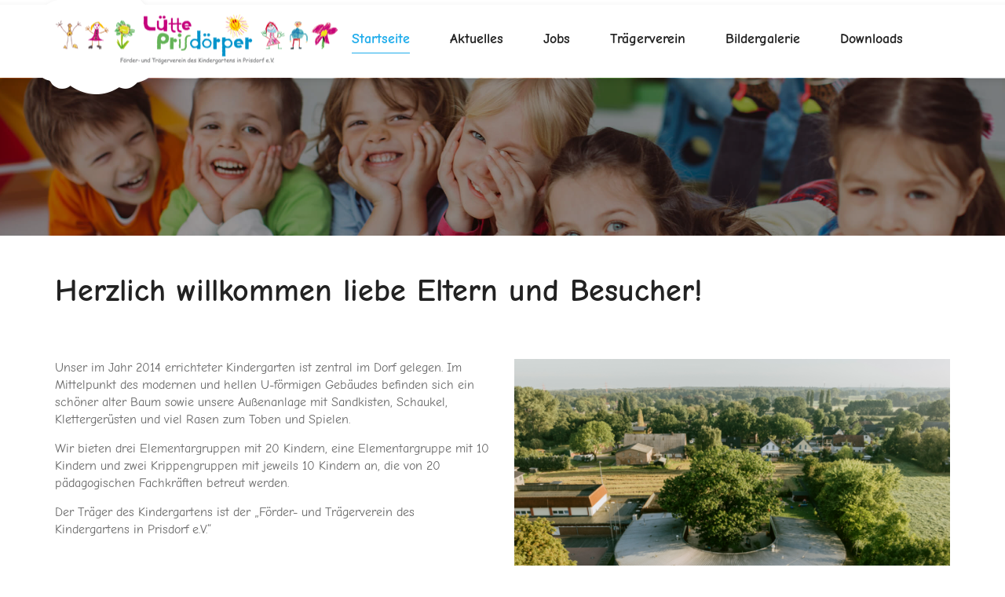

--- FILE ---
content_type: text/html; charset=UTF-8
request_url: https://luetteprisdoerper.de/
body_size: 9186
content:
<!DOCTYPE html>
<html lang="de">
		<head>
		<meta charset="UTF-8">
		<meta http-equiv="X-UA-Compatible" content="IE=edge"/>
		<meta name="viewport" content="width=device-width, initial-scale=1">
		<link rel="shortcut icon" href="https://luetteprisdoerper.de/wp-content/uploads/2016/11/favicon-1.png" />
		<title>Lütte Prisdörper &#8211; Förder- und Trägerverein des Kindergartens in Prisdorf e.V.</title>
<meta name='robots' content='max-image-preview:large' />
<link rel='dns-prefetch' href='//s.w.org' />
<link rel="alternate" type="application/rss+xml" title="Lütte Prisdörper &raquo; Feed" href="https://luetteprisdoerper.de/feed/" />
<link rel="alternate" type="application/rss+xml" title="Lütte Prisdörper &raquo; Kommentar-Feed" href="https://luetteprisdoerper.de/comments/feed/" />
		<script type="text/javascript">
			window._wpemojiSettings = {"baseUrl":"https:\/\/s.w.org\/images\/core\/emoji\/13.1.0\/72x72\/","ext":".png","svgUrl":"https:\/\/s.w.org\/images\/core\/emoji\/13.1.0\/svg\/","svgExt":".svg","source":{"concatemoji":"https:\/\/luetteprisdoerper.de\/wp-includes\/js\/wp-emoji-release.min.js?ver=5.8.12"}};
			!function(e,a,t){var n,r,o,i=a.createElement("canvas"),p=i.getContext&&i.getContext("2d");function s(e,t){var a=String.fromCharCode;p.clearRect(0,0,i.width,i.height),p.fillText(a.apply(this,e),0,0);e=i.toDataURL();return p.clearRect(0,0,i.width,i.height),p.fillText(a.apply(this,t),0,0),e===i.toDataURL()}function c(e){var t=a.createElement("script");t.src=e,t.defer=t.type="text/javascript",a.getElementsByTagName("head")[0].appendChild(t)}for(o=Array("flag","emoji"),t.supports={everything:!0,everythingExceptFlag:!0},r=0;r<o.length;r++)t.supports[o[r]]=function(e){if(!p||!p.fillText)return!1;switch(p.textBaseline="top",p.font="600 32px Arial",e){case"flag":return s([127987,65039,8205,9895,65039],[127987,65039,8203,9895,65039])?!1:!s([55356,56826,55356,56819],[55356,56826,8203,55356,56819])&&!s([55356,57332,56128,56423,56128,56418,56128,56421,56128,56430,56128,56423,56128,56447],[55356,57332,8203,56128,56423,8203,56128,56418,8203,56128,56421,8203,56128,56430,8203,56128,56423,8203,56128,56447]);case"emoji":return!s([10084,65039,8205,55357,56613],[10084,65039,8203,55357,56613])}return!1}(o[r]),t.supports.everything=t.supports.everything&&t.supports[o[r]],"flag"!==o[r]&&(t.supports.everythingExceptFlag=t.supports.everythingExceptFlag&&t.supports[o[r]]);t.supports.everythingExceptFlag=t.supports.everythingExceptFlag&&!t.supports.flag,t.DOMReady=!1,t.readyCallback=function(){t.DOMReady=!0},t.supports.everything||(n=function(){t.readyCallback()},a.addEventListener?(a.addEventListener("DOMContentLoaded",n,!1),e.addEventListener("load",n,!1)):(e.attachEvent("onload",n),a.attachEvent("onreadystatechange",function(){"complete"===a.readyState&&t.readyCallback()})),(n=t.source||{}).concatemoji?c(n.concatemoji):n.wpemoji&&n.twemoji&&(c(n.twemoji),c(n.wpemoji)))}(window,document,window._wpemojiSettings);
		</script>
		<style type="text/css">
img.wp-smiley,
img.emoji {
	display: inline !important;
	border: none !important;
	box-shadow: none !important;
	height: 1em !important;
	width: 1em !important;
	margin: 0 .07em !important;
	vertical-align: -0.1em !important;
	background: none !important;
	padding: 0 !important;
}
</style>
	<link rel='stylesheet' id='wp-block-library-css'  href='https://luetteprisdoerper.de/wp-includes/css/dist/block-library/style.min.css?ver=5.8.12' type='text/css' media='all' />
<style id='wp-block-library-theme-inline-css' type='text/css'>
#start-resizable-editor-section{display:none}.wp-block-audio figcaption{color:#555;font-size:13px;text-align:center}.is-dark-theme .wp-block-audio figcaption{color:hsla(0,0%,100%,.65)}.wp-block-code{font-family:Menlo,Consolas,monaco,monospace;color:#1e1e1e;padding:.8em 1em;border:1px solid #ddd;border-radius:4px}.wp-block-embed figcaption{color:#555;font-size:13px;text-align:center}.is-dark-theme .wp-block-embed figcaption{color:hsla(0,0%,100%,.65)}.blocks-gallery-caption{color:#555;font-size:13px;text-align:center}.is-dark-theme .blocks-gallery-caption{color:hsla(0,0%,100%,.65)}.wp-block-image figcaption{color:#555;font-size:13px;text-align:center}.is-dark-theme .wp-block-image figcaption{color:hsla(0,0%,100%,.65)}.wp-block-pullquote{border-top:4px solid;border-bottom:4px solid;margin-bottom:1.75em;color:currentColor}.wp-block-pullquote__citation,.wp-block-pullquote cite,.wp-block-pullquote footer{color:currentColor;text-transform:uppercase;font-size:.8125em;font-style:normal}.wp-block-quote{border-left:.25em solid;margin:0 0 1.75em;padding-left:1em}.wp-block-quote cite,.wp-block-quote footer{color:currentColor;font-size:.8125em;position:relative;font-style:normal}.wp-block-quote.has-text-align-right{border-left:none;border-right:.25em solid;padding-left:0;padding-right:1em}.wp-block-quote.has-text-align-center{border:none;padding-left:0}.wp-block-quote.is-large,.wp-block-quote.is-style-large{border:none}.wp-block-search .wp-block-search__label{font-weight:700}.wp-block-group.has-background{padding:1.25em 2.375em;margin-top:0;margin-bottom:0}.wp-block-separator{border:none;border-bottom:2px solid;margin-left:auto;margin-right:auto;opacity:.4}.wp-block-separator:not(.is-style-wide):not(.is-style-dots){width:100px}.wp-block-separator.has-background:not(.is-style-dots){border-bottom:none;height:1px}.wp-block-separator.has-background:not(.is-style-wide):not(.is-style-dots){height:2px}.wp-block-table thead{border-bottom:3px solid}.wp-block-table tfoot{border-top:3px solid}.wp-block-table td,.wp-block-table th{padding:.5em;border:1px solid;word-break:normal}.wp-block-table figcaption{color:#555;font-size:13px;text-align:center}.is-dark-theme .wp-block-table figcaption{color:hsla(0,0%,100%,.65)}.wp-block-video figcaption{color:#555;font-size:13px;text-align:center}.is-dark-theme .wp-block-video figcaption{color:hsla(0,0%,100%,.65)}.wp-block-template-part.has-background{padding:1.25em 2.375em;margin-top:0;margin-bottom:0}#end-resizable-editor-section{display:none}
</style>
<link rel='stylesheet' id='redux-extendify-styles-css'  href='https://luetteprisdoerper.de/wp-content/plugins/redux-framework/redux-core/assets/css/extendify-utilities.css?ver=4.4.1' type='text/css' media='all' />
<link rel='stylesheet' id='contact-form-7-css'  href='https://luetteprisdoerper.de/wp-content/plugins/contact-form-7/includes/css/styles.css?ver=5.4' type='text/css' media='all' />
<link rel='stylesheet' id='rs-plugin-settings-css'  href='https://luetteprisdoerper.de/wp-content/plugins/revslider/public/assets/css/rs6.css?ver=6.2.6' type='text/css' media='all' />
<style id='rs-plugin-settings-inline-css' type='text/css'>
#rs-demo-id {}
</style>
<link rel='stylesheet' id='wsam-style-css'  href='https://luetteprisdoerper.de/wp-content/themes/preschool-child/css/wsam.css?t=1768842710&#038;ver=5.8.12' type='text/css' media='all' />
<link rel='stylesheet' id='bootstrap.min-css'  href='https://luetteprisdoerper.de/wp-content/themes/preschool/assets/css/bootstrap.min.css?ver=5.8.12' type='text/css' media='all' />
<link rel='stylesheet' id='flexslider-css'  href='https://luetteprisdoerper.de/wp-content/plugins/js_composer/assets/lib/bower/flexslider/flexslider.min.css?ver=6.2.0' type='text/css' media='all' />
<link rel='stylesheet' id='owl-carousel-css'  href='https://luetteprisdoerper.de/wp-content/themes/preschool/assets/vendors/owl-carousel/owl.carousel.css?ver=5.8.12' type='text/css' media='all' />
<link rel='stylesheet' id='jquery.mCustomScrollbar-css'  href='https://luetteprisdoerper.de/wp-content/themes/preschool/assets/vendors/malihu-custom-scrollbar-plugin/jquery.mCustomScrollbar.css?ver=5.8.12' type='text/css' media='all' />
<link rel='stylesheet' id='jquery.fancybox-css'  href='https://luetteprisdoerper.de/wp-content/themes/preschool/assets/vendors/FancyBox/jquery.fancybox.css?ver=5.8.12' type='text/css' media='all' />
<link rel='stylesheet' id='colorbox-css'  href='https://luetteprisdoerper.de/wp-content/themes/preschool/assets/css/colorbox.css?ver=5.8.12' type='text/css' media='all' />
<link rel='stylesheet' id='font-awesome-css'  href='https://luetteprisdoerper.de/wp-content/themes/preschool/assets/css/font-awesome.min.css?ver=4.1.0' type='text/css' media='all' />
<link rel='stylesheet' id='ionicons-css'  href='https://luetteprisdoerper.de/wp-content/themes/preschool/assets/css/ionicons.min.css?ver=4.1.0' type='text/css' media='all' />
<link rel='stylesheet' id='pe-icon-7-stroke-css'  href='https://luetteprisdoerper.de/wp-content/themes/preschool/assets/vendors/pe-icon-7-stroke/css/pe-icon-7-stroke.css?ver=1.2.0' type='text/css' media='all' />
<link rel='stylesheet' id='tb.core.min-css'  href='https://luetteprisdoerper.de/wp-content/themes/preschool/assets/css/tb.core.min.css?ver=5.8.12' type='text/css' media='all' />
<link rel='stylesheet' id='shortcodes-css'  href='https://luetteprisdoerper.de/wp-content/themes/preschool/framework/shortcodes/shortcodes.css?ver=5.8.12' type='text/css' media='all' />
<link rel='stylesheet' id='main-style-css'  href='https://luetteprisdoerper.de/wp-content/themes/preschool/assets/css/main-style.css?ver=5.8.12' type='text/css' media='all' />
<link rel='stylesheet' id='style-css'  href='https://luetteprisdoerper.de/wp-content/themes/preschool/style.css?ver=5.8.12' type='text/css' media='all' />
<link rel='stylesheet' id='wp_custom_style-css'  href='https://luetteprisdoerper.de/wp-content/themes/preschool/assets/css/wp_custom_style.css?ver=5.8.12' type='text/css' media='all' />
<style id='wp_custom_style-inline-css' type='text/css'>

		.header-menu {
			background: ;
		}
		.header-menu #nav > li > a, .header-menu .col-search-cart a.icon_search_wrap, .header-menu .col-search-cart a.icon_cart_wrap, .header-menu .col-search-cart .header-menu-item-icon a, .header-menu .col-search-cart  .tb-menu-control-mobi a{
			color: ;
		}
		.header-menu #nav > li:hover{
			background: ;
		}
		.header-menu #nav > li:hover a, .header-menu #nav li.current-menu-ancestor a, .header-menu #nav li.current-menu-parent a, .header-menu #nav li.current-menu-item a, .header-menu a.icon_search_wrap:hover, .header-menu a.icon_cart_wrap:hover, .header-menu .tb-menu-control-mobi a:hover {
			color: ;
		}
		.tb-menu-list .menu-bg-logo{ background-image:url(https://luetteprisdoerper.de/wp-content/uploads/2020/05/Luette-Prisdoerper_360.png);}
	
</style>
<link rel='stylesheet' id='js_composer_front-css'  href='https://luetteprisdoerper.de/wp-content/plugins/js_composer/assets/css/js_composer.min.css?ver=6.2.0' type='text/css' media='all' />
<link rel='stylesheet' id='chld_thm_cfg_child-css'  href='https://luetteprisdoerper.de/wp-content/themes/preschool-child/style.css?ver=5.8.12' type='text/css' media='all' />
<script type='text/javascript' src='https://luetteprisdoerper.de/wp-includes/js/jquery/jquery.min.js?ver=3.6.0' id='jquery-core-js'></script>
<script type='text/javascript' src='https://luetteprisdoerper.de/wp-includes/js/jquery/jquery-migrate.min.js?ver=3.3.2' id='jquery-migrate-js'></script>
<script type='text/javascript' src='https://luetteprisdoerper.de/wp-content/plugins/revslider/public/assets/js/rbtools.min.js?ver=6.0' id='tp-tools-js'></script>
<script type='text/javascript' src='https://luetteprisdoerper.de/wp-content/plugins/revslider/public/assets/js/rs6.min.js?ver=6.2.6' id='revmin-js'></script>
<link rel="https://api.w.org/" href="https://luetteprisdoerper.de/wp-json/" /><link rel="alternate" type="application/json" href="https://luetteprisdoerper.de/wp-json/wp/v2/pages/4677" /><link rel="EditURI" type="application/rsd+xml" title="RSD" href="https://luetteprisdoerper.de/xmlrpc.php?rsd" />
<link rel="wlwmanifest" type="application/wlwmanifest+xml" href="https://luetteprisdoerper.de/wp-includes/wlwmanifest.xml" /> 
<meta name="generator" content="WordPress 5.8.12" />
<link rel="canonical" href="https://luetteprisdoerper.de/" />
<link rel='shortlink' href='https://luetteprisdoerper.de/' />
<link rel="alternate" type="application/json+oembed" href="https://luetteprisdoerper.de/wp-json/oembed/1.0/embed?url=https%3A%2F%2Fluetteprisdoerper.de%2F" />
<link rel="alternate" type="text/xml+oembed" href="https://luetteprisdoerper.de/wp-json/oembed/1.0/embed?url=https%3A%2F%2Fluetteprisdoerper.de%2F&#038;format=xml" />
<meta name="generator" content="Redux 4.4.1" /><meta name="generator" content="Powered by WPBakery Page Builder - drag and drop page builder for WordPress."/>
<meta name="generator" content="Powered by Slider Revolution 6.2.6 - responsive, Mobile-Friendly Slider Plugin for WordPress with comfortable drag and drop interface." />
<script type="text/javascript">function setREVStartSize(e){			
			try {								
				var pw = document.getElementById(e.c).parentNode.offsetWidth,
					newh;
				pw = pw===0 || isNaN(pw) ? window.innerWidth : pw;
				e.tabw = e.tabw===undefined ? 0 : parseInt(e.tabw);
				e.thumbw = e.thumbw===undefined ? 0 : parseInt(e.thumbw);
				e.tabh = e.tabh===undefined ? 0 : parseInt(e.tabh);
				e.thumbh = e.thumbh===undefined ? 0 : parseInt(e.thumbh);
				e.tabhide = e.tabhide===undefined ? 0 : parseInt(e.tabhide);
				e.thumbhide = e.thumbhide===undefined ? 0 : parseInt(e.thumbhide);
				e.mh = e.mh===undefined || e.mh=="" || e.mh==="auto" ? 0 : parseInt(e.mh,0);		
				if(e.layout==="fullscreen" || e.l==="fullscreen") 						
					newh = Math.max(e.mh,window.innerHeight);				
				else{					
					e.gw = Array.isArray(e.gw) ? e.gw : [e.gw];
					for (var i in e.rl) if (e.gw[i]===undefined || e.gw[i]===0) e.gw[i] = e.gw[i-1];					
					e.gh = e.el===undefined || e.el==="" || (Array.isArray(e.el) && e.el.length==0)? e.gh : e.el;
					e.gh = Array.isArray(e.gh) ? e.gh : [e.gh];
					for (var i in e.rl) if (e.gh[i]===undefined || e.gh[i]===0) e.gh[i] = e.gh[i-1];
										
					var nl = new Array(e.rl.length),
						ix = 0,						
						sl;					
					e.tabw = e.tabhide>=pw ? 0 : e.tabw;
					e.thumbw = e.thumbhide>=pw ? 0 : e.thumbw;
					e.tabh = e.tabhide>=pw ? 0 : e.tabh;
					e.thumbh = e.thumbhide>=pw ? 0 : e.thumbh;					
					for (var i in e.rl) nl[i] = e.rl[i]<window.innerWidth ? 0 : e.rl[i];
					sl = nl[0];									
					for (var i in nl) if (sl>nl[i] && nl[i]>0) { sl = nl[i]; ix=i;}															
					var m = pw>(e.gw[ix]+e.tabw+e.thumbw) ? 1 : (pw-(e.tabw+e.thumbw)) / (e.gw[ix]);					

					newh =  (e.type==="carousel" && e.justify==="true" ? e.gh[ix] : (e.gh[ix] * m)) + (e.tabh + e.thumbh);
				}			
				
				if(window.rs_init_css===undefined) window.rs_init_css = document.head.appendChild(document.createElement("style"));					
				document.getElementById(e.c).height = newh;
				window.rs_init_css.innerHTML += "#"+e.c+"_wrapper { height: "+newh+"px }";				
			} catch(e){
				console.log("Failure at Presize of Slider:" + e)
			}					   
		  };</script>
<style id="jws_theme_options-dynamic-css" title="dynamic-css" class="redux-options-output">body{background-color:#ffffff;}#nav > li > a, a.icon_search_wrap, a.icon_cart_wrap, .header-menu-item-icon a{font-family:'Comic Sans MS', cursive;font-style:normal;font-size:18px;font-display:swap;}#nav > li > ul li a,{font-family:'Comic Sans MS', cursive;line-height:40px;font-style:normal;font-size:14px;font-display:swap;}#nav > li > a{padding-top:0px;padding-right:23px;padding-bottom:0px;padding-left:23px;}.tb-error404-wrap{background-image:url('https://luetteprisdoerper.de/wp-content/uploads/2016/06/404.jpg');background-size:cover;}.jws_theme_footer{background-color:transparent;background-repeat:no-repeat;background-position:center top;background-image:url('https://luetteprisdoerper.de/wp-content/uploads/2020/06/Footer-156280220-1.jpg');background-size:cover;}.jws_theme_footer{margin-top:0px;margin-right:0px;margin-bottom:0px;margin-left:0px;}.jws_theme_footer{padding-top:0px;padding-right:0px;padding-bottom:0px;padding-left:0px;}.jws_theme_footer .footer-top{background-color:transparent;}.jws_theme_footer .footer-top{margin-top:0px;margin-right:0px;margin-bottom:0px;margin-left:0px;}.jws_theme_footer .footer-top{padding-top:60px;padding-right:0px;padding-bottom:20px;padding-left:0px;}.jws_theme_footer .footer-center{background-color:transparent;}.jws_theme_footer .footer-center{margin-top:0px;margin-right:0px;margin-bottom:0px;margin-left:0px;}.jws_theme_footer .footer-center{padding-top:0px;padding-right:0px;padding-bottom:50px;padding-left:0px;}.jws_theme_footer .footer-bottom{background-color:#333333;}.jws_theme_footer .footer-bottom{margin-top:0px;margin-right:0px;margin-bottom:0px;margin-left:0px;}.jws_theme_footer .footer-bottom{padding-top:20px;padding-right:0px;padding-bottom:20px;padding-left:0px;}body{font-family:'Comic Sans MS', cursive,Arial, Helvetica, sans-serif;line-height:22px;font-weight:normal;font-style:normal;color:#666666;font-size:16px;font-display:swap;}body h1{font-family:'Comic Sans MS', cursive,Arial, Helvetica, sans-serif;line-height:40px;font-weight:700;font-style:normal;color:#222222;font-size:40px;font-display:swap;}body h2{font-family:'Comic Sans MS', cursive;line-height:30px;font-weight:700;font-style:normal;color:#333;font-size:30px;font-display:swap;}body h3{font-family:'Comic Sans MS', cursive,Arial, Helvetica, sans-serif;line-height:29px;font-weight:700;font-style:normal;color:#222222;font-size:20px;font-display:swap;}body h4{font-family:'Comic Sans MS', cursive,Arial, Helvetica, sans-serif;line-height:22px;font-weight:700;font-style:normal;color:#222222;font-size:18px;font-display:swap;}body h5{font-family:Arial, Helvetica, sans-serif;line-height:22px;font-weight:700;font-style:normal;color:#222222;font-size:16px;font-display:swap;}body h6{font-family:Arial, Helvetica, sans-serif;line-height:17px;font-weight:normal;font-style:normal;color:#272727;font-size:14px;font-display:swap;}.font-preschool-1{font-family:Arial, Helvetica, sans-serif;font-weight:400;font-display:swap;}.font-preschool-2{font-family:Arial, Helvetica, sans-serif;font-weight:normal;font-display:swap;}.font-preschool-3{font-family:Arial, Helvetica, sans-serif;font-weight:400;font-display:swap;}.font-preschool-4{font-family:Arial, Helvetica, sans-serif;font-weight:700;font-display:swap;}.title-bar .page-title{font-family:'Comic Sans MS', cursive;text-align:center;line-height:48px;font-weight:700;font-style:normal;color:#fff;font-size:46px;font-display:swap;}.title-bar, .title-bar-shop{background-color:transparent;background-repeat:no-repeat;background-position:center top;background-image:url('https://luetteprisdoerper.de/wp-content/uploads/2016/05/bg-title.jpg');background-size:cover;}.title-bar, .title-bar-shop{margin-right:0px;margin-bottom:20px;margin-left:0px;}.title-bar, .title-bar-shop{padding-top:165px;padding-right:0px;padding-bottom:165px;padding-left:0px;}</style><style type="text/css" data-type="vc_shortcodes-custom-css">.vc_custom_1683287287537{margin-bottom: 50px !important;background-image: url(https://luetteprisdoerper.de/wp-content/uploads/2020/06/Startseite-504987010.jpg?id=4771) !important;background-position: center !important;background-repeat: no-repeat !important;background-size: cover !important;}.vc_custom_1683287265422{margin-top: 0px !important;margin-right: 0px !important;margin-bottom: 0px !important;margin-left: 0px !important;border-top-width: 0px !important;border-right-width: 0px !important;border-bottom-width: 0px !important;border-left-width: 0px !important;padding-top: 100px !important;padding-right: 0px !important;padding-bottom: 100px !important;padding-left: 0px !important;background-color: rgba(0,0,0,0.4) !important;*background-color: rgb(0,0,0) !important;}</style><noscript><style> .wpb_animate_when_almost_visible { opacity: 1; }</style></noscript>	</head>
	<body class="home page-template-default page page-id-4677 wp-embed-responsive wide wpb-js-composer js-comp-ver-6.2.0 vc_responsive">	
		<div id="jws_theme_wrapper">
						<div class="tb-header-wrap tb-header-v1 tb-header-v3 tb-header-stick">
	<!-- Start Header Sidebar -->
    	<!-- End Header Sidebar -->
	<div class="tb-logo logo-hidden-mobi hidden-lg text-center">
		<a href="https://luetteprisdoerper.de">
			<img src="https://luetteprisdoerper.de/wp-content/uploads/2020/05/Luette-Prisdoerper_360.png" class="main-logo" alt="Main Logo"/>		</a>
	</div>
	<!-- Start Header Menu -->
			<div class="tb-header-menu tb-header-menu-md">
			<div class="container">
				<div class="tb-header-menu-inner">
					
					<div class="row">
						<div class=" col-xs-5 col-sm-4 col-md-2 col-lg-2">
							<div class="tb-menu-control-mobi">
								<a href="javascript:void(0)"><i class="fa fa-bars"></i>Menu</a>
							</div>
							
							<div class="tb-logo hidden-sm">
								<a href="https://luetteprisdoerper.de">
									<img src="https://luetteprisdoerper.de/wp-content/uploads/2020/05/Luette-Prisdoerper_360.png" class="main-logo" alt="Main Logo"/>								</a>
							</div>
						</div>
						<div class="col-xs-7 col-sm-8 col-md-10 col-lg-10 mre-sty-header">
							<div class="widget_searchform_content hidden-lg">
								<a href="javascript:void(0)" class="icon icon_search_wrap"><i class="fa fa-search search-icon"></i></a>
								<form method="get" action="https://luetteprisdoerper.de/">
									<input type="text" value="" name="s" placeholder="Enter your search..." />
									<button type="submit" class="btn btn-default"><i class="fa fa-search"></i></button>
								</form>
							</div>
							<div class="tb-menu">
								
									<div class="tb-menu-list"><ul id="nav" class="tb-menu-list-inner"><li id="menu-item-4682" class="menu-item menu-item-type-post_type menu-item-object-page menu-item-home current-menu-item page_item page-item-4677 current_page_item menu-item-4682" data-depth="0"><a href="https://luetteprisdoerper.de/"><span class="menu-title ">Startseite</span></a></li>
<li id="menu-item-4685" class="menu-item menu-item-type-post_type menu-item-object-page menu-item-4685" data-depth="0"><a href="https://luetteprisdoerper.de/aktuelles/"><span class="menu-title ">Aktuelles</span></a></li>
<li id="menu-item-4918" class="menu-item menu-item-type-post_type menu-item-object-page menu-item-4918" data-depth="0"><a href="https://luetteprisdoerper.de/jobs/"><span class="menu-title ">Jobs</span></a></li>
<li id="menu-item-4611" class="menu-item menu-item-type-post_type menu-item-object-page menu-item-4611" data-depth="0"><a href="https://luetteprisdoerper.de/traegerverein/"><span class="menu-title ">Trägerverein</span></a></li>
<li id="menu-item-4784" class="menu-item menu-item-type-post_type menu-item-object-page menu-item-4784" data-depth="0"><a href="https://luetteprisdoerper.de/bildergalerie/"><span class="menu-title ">Bildergalerie</span></a></li>
<li id="menu-item-4913" class="menu-item menu-item-type-post_type menu-item-object-page menu-item-4913" data-depth="0"><a href="https://luetteprisdoerper.de/downloads/"><span class="menu-title ">Downloads</span></a></li>
</ul></div>								
								
							</div>
														<div style="clear: both"></div>
						</div>
						
					</div>
				</div>
			</div>
				
		</div>
	
</div>
<div class="jws_theme_menu_mobi">
	<div class="tb-menu">
				<div class="menu-list-default">
			<div class="menu"><ul><li class="page_item page-item-4683"><a href="https://luetteprisdoerper.de/aktuelles/">Aktuelles</a></li><li class="page_item page-item-4710"><a href="https://luetteprisdoerper.de/anfahrt/">Anfahrt</a></li><li class="page_item page-item-4778"><a href="https://luetteprisdoerper.de/bildergalerie/">Bildergalerie</a></li><li class="page_item page-item-5058"><a href="https://luetteprisdoerper.de/dankeschoen/">Dankeschön</a></li><li class="page_item page-item-4714"><a href="https://luetteprisdoerper.de/datenschutz/">Datenschutz</a></li><li class="page_item page-item-4706"><a href="https://luetteprisdoerper.de/downloads/">Downloads</a></li><li class="page_item page-item-4712"><a href="https://luetteprisdoerper.de/impressum/">Impressum</a></li><li class="page_item page-item-4914"><a href="https://luetteprisdoerper.de/jobs/">Jobs</a></li><li class="page_item page-item-4677 current_page_item"><a href="https://luetteprisdoerper.de/" aria-current="page">Lütte Prisdörper</a></li><li class="page_item page-item-4608"><a href="https://luetteprisdoerper.de/traegerverein/">Trägerverein</a></li></ul></div>		</div>    
			</div>
</div>
<!-- End Header Menu -->						<div class="main-content">
		
		
			<div  class=" vc_row696e65d680afb vc_row wpb_row  vc_custom_1683287287537 "><div class="container"><div class="row">
	<div class="vc_col-sm-12 wsam-header-bg wpb_column vc_column_container vc_custom_1683287265422 ">
		<div class="wpb_wrapper">
			
		</div> 
	</div> 
</div></div></div><div  class=" vc_row696e65d681465 vc_row wpb_row  "><div class="container"><div class="row">
	<div class="vc_col-sm-12 wpb_column vc_column_container ">
		<div class="wpb_wrapper">
			
	<div class="wpb_text_column wpb_content_element " >
		<div class="wpb_wrapper">
			<h1>Herzlich willkommen liebe Eltern und Besucher!</h1>

		</div>
	</div>
<div class="vc_empty_space"   style="height: 32px"><span class="vc_empty_space_inner"></span></div>
		</div> 
	</div> 
</div></div></div><div  class=" vc_row696e65d6822c1 vc_row wpb_row  "><div class="container"><div class="row">
	<div class="vc_col-sm-6 wpb_column vc_column_container ">
		<div class="wpb_wrapper">
			
	<div class="wpb_text_column wpb_content_element " >
		<div class="wpb_wrapper">
			<p><span style="font-size: 16px;">Unser im Jahr 2014 errichteter Kindergarten ist zentral im Dorf gelegen. Im Mittelpunkt des modernen und hellen U-förmigen Gebäudes befinden sich ein schöner alter Baum sowie unsere Außenanlage mit Sandkisten, Schaukel, Klettergerüsten und viel Rasen zum Toben und Spielen.</span></p>
<div>
<p>Wir bieten drei Elementargruppen mit 20 Kindern, eine Elementargruppe mit 10 Kindern und zwei Krippengruppen mit jeweils 10 Kindern an, die von 20 pädagogischen Fachkräften betreut werden.</p>
<p>Der Träger des Kindergartens ist der &#8222;Förder- und Trägerverein des Kindergartens in Prisdorf e.V.&#8220;
</p></div>

		</div>
	</div>

	<div class="wpb_text_column wpb_content_element " >
		<div class="wpb_wrapper">
			
		</div>
	</div>
<div class="vc_empty_space"   style="height: 32px"><span class="vc_empty_space_inner"></span></div>
	<div class="wpb_text_column wpb_content_element " >
		<div class="wpb_wrapper">
			<h2>Anmeldung &amp; Platzvergabe</h2>
<p>Die Platzvergabe erfolgt ausschließlich über die Warteliste des KitaPortal Schleswig-Holstein. Um auf unserer Warteliste für einen Platz in unserer Kita Lütte Prisdörper zu erscheinen, müssen die Sorgeberechtigten ihr Kind über das KitaPortal Schleswig-Holstein (<a href="http://www.kitaportal-sh.de">www.kitaportal-sh.de</a>) unter Angabe unserer Einrichtung registrieren. Das Anmeldedatum im KitaPortal Schleswig-Holstein entscheidet über die Platzierung in der Warteliste. Freie Plätze werden von oben (erste Position in der Warteliste) nach unten (letzte Position) verteilt. Unsere Aufnahmekriterien für die Krippen- als auch Elementarbetreuung sind verschriftlicht und können hier unter <a href="https://luetteprisdoerper.de/downloads/"><strong><span style="color: #008000;">DOWNLOADS</span> </strong></a>nachgelesen werde.</p>

		</div>
	</div>

		</div> 
	</div> 

	<div class="vc_col-sm-6 wpb_column vc_column_container ">
		<div class="wpb_wrapper">
			
	<div  class="wpb_single_image wpb_content_element vc_align_right">
		
		<figure class="wpb_wrapper vc_figure">
			<div class="vc_single_image-wrapper   vc_box_border_grey"><img width="660" height="430" src="https://luetteprisdoerper.de/wp-content/uploads/2025/04/Foto_Aussenaufnahme_ss-660x430.png" class="vc_single_image-img attachment-large" alt="Foto der Kita Lütte Prisdörperaus der Vogelperspektive" loading="lazy" srcset="https://luetteprisdoerper.de/wp-content/uploads/2025/04/Foto_Aussenaufnahme_ss-660x430.png 660w, https://luetteprisdoerper.de/wp-content/uploads/2025/04/Foto_Aussenaufnahme_ss-318x207.png 318w, https://luetteprisdoerper.de/wp-content/uploads/2025/04/Foto_Aussenaufnahme_ss-768x500.png 768w, https://luetteprisdoerper.de/wp-content/uploads/2025/04/Foto_Aussenaufnahme_ss.png 878w" sizes="(max-width: 660px) 100vw, 660px" /></div>
		</figure>
	</div>

		</div> 
	</div> 
</div></div></div>
			<div style="clear: both;"></div>
			
			
				
	</div>
	<div class="jws_theme_footer">
		<!-- Start Footer Top -->
		<div class="container">
							<div class="footer-top">
					<div class="row same-height">
						<!-- Start Footer Sidebar Top 1 -->
													<div class="col-xs-12 col-sm-12 col-md-12 col-lg-12 text-center  jws_theme_footer_top_once">
								<div id="text-34" class="widget widget_text">			<div class="textwidget"><img src="https://luetteprisdoerper.de/wp-content/uploads/2020/05/Luette-Prisdoerper_360.png" class="main-logo" alt="Footer Logo"></div>
		<div style="clear:both;"></div></div>							</div>
												<!-- End Footer Sidebar Top 1 -->
						<!-- Start Footer Sidebar Top 2 -->
												<!-- End Footer Sidebar Top 2 -->
						<!-- Start Footer Sidebar Top 3 -->
												<!-- End Footer Sidebar Top 3 -->
					</div>
				</div>
						<!-- End Footer Top -->
							<div class="footer-center">
					<div class="row same-height">
						<!-- Start Footer Sidebar Top 1 -->
													<div class="col-xs-12 col-sm-6 col-md-3 col-lg-3 el-class  jws_theme_footer_center_once">
								<div id="text-19" class="widget widget_text"><h5 class="wg-title">Gruppentelefone</h5>			<div class="textwidget"><ul class="ct-contact">
    <li>
       <a href="tel:+4915256246035"><i class="fa fa-phone"></i>
        <span>Spatzen: 0152-56246035</span></a>
    </li>
    <li>
        <a href="tel:+4915256246036"><i class="fa fa-phone"></i>
        <span>Eulen: 0152-56246036</span></a>
    </li>
    <li>
        <a href="tel:+4915256246038"><i class="fa fa-phone"></i>
        <span>Hasen: 0152-56246038</span></a>
   </li>
    <li>
        <a href="tel:+4915256246038"><i class="fa fa-phone"></i>
        <span>Maulwürfe: 0152-56246028</span></a>
    </li>
    <li>
        <a href="tel:+4915256246041"><i class="fa fa-phone"></i>
        <span>Igel: 0152-56246041</span></a>
    </li>
    <li>
        <a href="tel:+4915256246042"><i class="fa fa-phone"></i>
        <span>Hummeln: 0152-56246042</span></a>
    </li>
</ul></div>
		<div style="clear:both;"></div></div>							</div>
												<!-- End Footer Sidebar Top 1 -->
						<!-- Start Footer Sidebar Top 2 -->
													<div class="col-xs-12 col-sm-6 col-md-3 col-lg-3 el-class jws_theme_footer_center_two">
								<div id="custom_html-2" class="widget_text widget widget_custom_html"><h5 class="wg-title">Betreuungszeiten</h5><div class="textwidget custom-html-widget"><ul class="ct-contact">
	<li>
	<a><i class="fa fa-clock-o"></i>
	<span>Mo-Do. 07.00 - 17.00 Uhr</span>
	</a></li>
	<li>
	<a>
	<i class="fa fa-clock-o"></i>
	<span>Freitag  07:00 - 16:00 Uhr</span></a>
	</li>
</ul></div><div style="clear:both;"></div></div><div id="custom_html-3" class="widget_text widget widget_custom_html"><h5 class="wg-title">E-Mail</h5><div class="textwidget custom-html-widget"><ul class="ct-contact">
	<li>
	<a href="mailto:info@luetteprisdoerper.de"><i class="fa fa-envelope-o"></i>
	<span>info@luetteprisdoerper.de</span>
	</a></li>
</ul></div><div style="clear:both;"></div></div>							</div>
												<!-- End Footer Sidebar Top 2 -->
						<!-- Start Footer Sidebar Top 3 -->
													<div class="col-xs-12 col-sm-6 col-md-3 col-lg-3 el-class jws_theme_footer_center_three">
								<div id="custom_html-5" class="widget_text widget widget_custom_html"><h5 class="wg-title">Frau Nowak (Leitung):</h5><div class="textwidget custom-html-widget"><ul class="ct-contact adress">
<li>
<a href="tel:+49410173141"><i class="fa fa-phone"></i>
<span>04101 / 73141</span></a>
<a href="tel:+4915256246017">
<span>0152 / 56246017</span></a>
</li>
</ul></div><div style="clear:both;"></div></div><div id="custom_html-6" class="widget_text widget widget_custom_html"><h5 class="wg-title">Frau Firl (Geschäftsführung/Leitung):</h5><div class="textwidget custom-html-widget"><ul class="ct-contact adress">
<li>
<a href="tel:+49410173141"><i class="fa fa-phone"></i>
<span>04101 / 73141</span></a>
<a href="tel:+4915256246017">
<span>0152 / 56246017</span></a>
</li>
</ul></div><div style="clear:both;"></div></div>							</div>
												<!-- End Footer Sidebar Top 3 -->
						<!-- Start Footer Sidebar Top 4 -->
													<div class="col-xs-12 col-sm-6 col-md-3 col-lg-3 el-class jws_theme_footer_center_four">
								<div id="custom_html-4" class="widget_text widget widget_custom_html"><h5 class="wg-title">Adresse</h5><div class="textwidget custom-html-widget"><ul class="ct-contact adress">
	<li>
	<a><i class="fa fa-map-marker"></i>
	<span>Hudenbarg 5</span>
	</a>
	<a>
	<span>25497 Prisdorf</span></a>
	</li>
</ul></div><div style="clear:both;"></div></div><div id="custom_html-8" class="widget_text widget widget_custom_html"><h5 class="wg-title">Spendenkonto</h5><div class="textwidget custom-html-widget"><ul class="ct-contact adress">
	<li>
	<a><i class="fa fa-map-marker"></i>
		<span>Inhaber: Förder- und Trägerverein des Kindergartens in Prisdorf e.V.</span>
	</a>
	<a>
		<span>IBAN: DE12 2305 1030 0003 3091 27</span>
	</a>
	<a>
		<span>BIC: NOLADE21SHO</span>

	</a>

	<a href="https://www.paypal.com/donate/?hosted_button_id=ZBZ8R53CBHBCC"><i class="fa fa-envelope-o"></i>
	<span>Oder hier per PayPal spenden!</span>
	</a>

	</li>
</ul>
</div><div style="clear:both;"></div></div>							</div>
												<!-- End Footer Sidebar Top 4 -->
					</div>
				</div>
					</div>
					<div class="footer-bottom">
				<div class="container">
					<div class="row">
						<!-- Start Footer Sidebar Bottom Left -->
													<div class="col-xs-12 col-sm-6 col-md-6 col-lg-6 jws_theme_footer_bottom_once">
								<div id="text-9" class="widget widget_text">			<div class="textwidget"><p>©  2026 <a href="https://luetteprisdoerper.de">Lütte Prisdörper</a></p>
</div>
		<div style="clear:both;"></div></div>							</div>
												<!-- Start Footer Sidebar Bottom Left -->
						<!-- Start Footer Sidebar Bottom Center -->
													<div class="col-xs-12 col-sm-6 col-md-6 col-lg-6 jws_theme_footer_bottom_two text-right">
								<div id="custom_html-7" class="widget_text widget widget_custom_html"><div class="textwidget custom-html-widget"><ul>
<li><a href="/downloads">Downloads</a></li>
<li><a href="/anfahrt">Anfahrt</a></li>
<li><a href="/impressum">Impressum</a></li>
<li><a href="/datenschutz">Datenschutz</a></li>
</ul></div><div style="clear:both;"></div></div>							</div>
												<!-- Start Footer Sidebar Bottom Center -->
						<!-- Start Footer Sidebar Bottom Right -->
												<!-- Start Footer Sidebar Bottom Right -->
					</div>
				</div>
			</div>
			</div>
</div>
</div><!-- #wrap -->
<a id="jws_theme_back_to_top">
	<span class="go_up">
		<i class="fa fa-angle-up"></i> 
	</span>
</a>
<div id="tb-send_mail" class="tb-send-mail-wrap">
	<div class="tb-mail-inner">
				<a href="#tb-send_mail" id="tb-close-newsletter" class="tb-close-lightbox">x</a>
	</div>
</div>
<script type="text/html" id="wpb-modifications"></script><script type='text/javascript' src='https://luetteprisdoerper.de/wp-includes/js/dist/vendor/regenerator-runtime.min.js?ver=0.13.7' id='regenerator-runtime-js'></script>
<script type='text/javascript' src='https://luetteprisdoerper.de/wp-includes/js/dist/vendor/wp-polyfill.min.js?ver=3.15.0' id='wp-polyfill-js'></script>
<script type='text/javascript' src='https://luetteprisdoerper.de/wp-includes/js/dist/hooks.min.js?ver=a7edae857aab69d69fa10d5aef23a5de' id='wp-hooks-js'></script>
<script type='text/javascript' src='https://luetteprisdoerper.de/wp-includes/js/dist/i18n.min.js?ver=5f1269854226b4dd90450db411a12b79' id='wp-i18n-js'></script>
<script type='text/javascript' id='wp-i18n-js-after'>
wp.i18n.setLocaleData( { 'text direction\u0004ltr': [ 'ltr' ] } );
</script>
<script type='text/javascript' src='https://luetteprisdoerper.de/wp-includes/js/dist/vendor/lodash.min.js?ver=4.17.19' id='lodash-js'></script>
<script type='text/javascript' id='lodash-js-after'>
window.lodash = _.noConflict();
</script>
<script type='text/javascript' src='https://luetteprisdoerper.de/wp-includes/js/dist/url.min.js?ver=9e623834b7667b522230408f099fc05f' id='wp-url-js'></script>
<script type='text/javascript' id='wp-api-fetch-js-translations'>
( function( domain, translations ) {
	var localeData = translations.locale_data[ domain ] || translations.locale_data.messages;
	localeData[""].domain = domain;
	wp.i18n.setLocaleData( localeData, domain );
} )( "default", {"translation-revision-date":"2025-09-29 01:30:45+0000","generator":"GlotPress\/4.0.1","domain":"messages","locale_data":{"messages":{"":{"domain":"messages","plural-forms":"nplurals=2; plural=n != 1;","lang":"de"},"An unknown error occurred.":["Ein unbekannter Fehler ist aufgetreten."],"The response is not a valid JSON response.":["Die Antwort ist keine g\u00fcltige JSON-Antwort."],"You are probably offline.":["Du bist wahrscheinlich offline."],"Media upload failed. If this is a photo or a large image, please scale it down and try again.":["Das Hochladen der Mediendatei ist fehlgeschlagen. Wenn es sich um ein Foto oder ein gro\u00dfes Bild handelt, verkleinere es bitte und versuche es erneut."]}},"comment":{"reference":"wp-includes\/js\/dist\/api-fetch.js"}} );
</script>
<script type='text/javascript' src='https://luetteprisdoerper.de/wp-includes/js/dist/api-fetch.min.js?ver=134e23b5f88ba06a093f9f92520a98df' id='wp-api-fetch-js'></script>
<script type='text/javascript' id='wp-api-fetch-js-after'>
wp.apiFetch.use( wp.apiFetch.createRootURLMiddleware( "https://luetteprisdoerper.de/wp-json/" ) );
wp.apiFetch.nonceMiddleware = wp.apiFetch.createNonceMiddleware( "d9497ae07e" );
wp.apiFetch.use( wp.apiFetch.nonceMiddleware );
wp.apiFetch.use( wp.apiFetch.mediaUploadMiddleware );
wp.apiFetch.nonceEndpoint = "https://luetteprisdoerper.de/wp-admin/admin-ajax.php?action=rest-nonce";
</script>
<script type='text/javascript' id='contact-form-7-js-extra'>
/* <![CDATA[ */
var wpcf7 = [];
/* ]]> */
</script>
<script type='text/javascript' src='https://luetteprisdoerper.de/wp-content/plugins/contact-form-7/includes/js/index.js?ver=5.4' id='contact-form-7-js'></script>
<script type='text/javascript' id='post-favorite-js-extra'>
/* <![CDATA[ */
var nectarLove = {"ajaxurl":"https:\/\/luetteprisdoerper.de\/wp-admin\/admin-ajax.php","postID":"4677","rooturl":"https:\/\/luetteprisdoerper.de"};
/* ]]> */
</script>
<script type='text/javascript' src='https://luetteprisdoerper.de/wp-content/themes/preschool/assets/js/post-favorite.js?ver=1.0' id='post-favorite-js'></script>
<script type='text/javascript' src='https://luetteprisdoerper.de/wp-content/themes/preschool/assets/js/jquery.sticky.js?ver=5.8.12' id='jws-jquery-sticky-js'></script>
<script type='text/javascript' src='https://luetteprisdoerper.de/wp-content/themes/preschool/assets/vendors/flexslider/jquery.flexslider-min.js?ver=5.8.12' id='jquery.flexslider-min-js'></script>
<script type='text/javascript' src='https://luetteprisdoerper.de/wp-content/themes/preschool/assets/vendors/owl-carousel/owl.carousel.min.js?ver=5.8.12' id='owl.carousel.min-js'></script>
<script type='text/javascript' src='https://luetteprisdoerper.de/wp-content/themes/preschool/assets/vendors/FancyBox/jquery.fancybox.js?ver=5.8.12' id='jquery.fancybox-js'></script>
<script type='text/javascript' src='https://luetteprisdoerper.de/wp-content/themes/preschool/assets/js/bootstrap.min.js?ver=5.8.12' id='bootstrap.min-js'></script>
<script type='text/javascript' src='https://luetteprisdoerper.de/wp-content/themes/preschool/assets/js/jquery.colorbox.js?ver=1.5.5' id='jquery.colorbox-js'></script>
<script type='text/javascript' src='https://luetteprisdoerper.de/wp-content/themes/preschool/framework/shortcodes/shortcodes.js?ver=5.8.12' id='tb.shortcodes-js'></script>
<script type='text/javascript' src='https://luetteprisdoerper.de/wp-content/themes/preschool/assets/js/parallax.js?ver=5.8.12' id='parallax-js'></script>
<script type='text/javascript' src='https://luetteprisdoerper.de/wp-content/themes/preschool/assets/js/jquery.easytabs.min.js?ver=5.8.12' id='easytabs-js'></script>
<script type='text/javascript' src='https://luetteprisdoerper.de/wp-content/themes/preschool/assets/js/lightgallery-all.min.js?ver=5.8.12' id='lightgallery-js'></script>
<script type='text/javascript' src='https://luetteprisdoerper.de/wp-content/themes/preschool/assets/vendors/match-height/jquery.matchHeight-min.js?ver=5.8.12' id='match-height-js'></script>
<script type='text/javascript' src='https://luetteprisdoerper.de/wp-content/plugins/js_composer/assets/lib/bower/isotope/dist/isotope.pkgd.min.js?ver=6.2.0' id='isotope-js'></script>
<script type='text/javascript' id='main-js-extra'>
/* <![CDATA[ */
var the_ajax_script = {"ajaxurl":"https:\/\/luetteprisdoerper.de\/wp-admin\/admin-ajax.php","assets_img":"https:\/\/luetteprisdoerper.de\/wp-content\/themes\/preschool\/assets\/images\/","primary_color":"#1FACEB","secondary_color":"#FFCA00","show_popup_mail":""};
/* ]]> */
</script>
<script type='text/javascript' src='https://luetteprisdoerper.de/wp-content/themes/preschool/assets/js/main.js?ver=5.8.12' id='main-js'></script>
<script type='text/javascript' src='https://luetteprisdoerper.de/wp-content/themes/preschool/assets/js/modernizr.custom.26633.js?ver=5.8.12' id='modernizr.custom.26633-js'></script>
<script type='text/javascript' src='https://luetteprisdoerper.de/wp-content/themes/preschool/assets/js/jquery.gridrotator.js?ver=5.8.12' id='jquery.gridrotator-js'></script>
<script type='text/javascript' src='https://luetteprisdoerper.de/wp-content/themes/preschool/assets/js/jquery.smoothState.js?ver=0.7.2' id='smootstate-js-js'></script>
<script type='text/javascript' src='https://luetteprisdoerper.de/wp-content/themes/preschool/assets/js/script.min.js?ver=1.0.0' id='script-js-js'></script>
<script type='text/javascript' src='https://luetteprisdoerper.de/wp-includes/js/wp-embed.min.js?ver=5.8.12' id='wp-embed-js'></script>
<script type='text/javascript' src='https://luetteprisdoerper.de/wp-content/plugins/js_composer/assets/js/dist/js_composer_front.min.js?ver=6.2.0' id='wpb_composer_front_js-js'></script>
</body>
</html>					

--- FILE ---
content_type: text/css
request_url: https://luetteprisdoerper.de/wp-content/themes/preschool-child/css/wsam.css?t=1768842710&ver=5.8.12
body_size: 325
content:
.main-content div.vc_row:first-of-type .container{width:100%}.wsam-header h1{text-align:center;line-height:48px;font-weight:700;font-style:normal;text-transform:uppercase;color:#fff;font-size:46px;-webkit-transition:opacity 0.24s ease-in-out;-moz-transition:opacity 0.24s ease-in-out;transition:opacity 0.24s ease-in-out}.jws_theme_footer .ct-contact li:first-child{margin-bottom:0}.jws_theme_footer .footer-center .jws_theme_footer_center_two ul li{margin-bottom:0 !important}.jws_theme_footer .ct-contact.adress{margin-bottom:13px}.jws_theme_footer .ct-contact.adress a{margin-bottom:0}.jws_theme_footer .ct-contact li a{padding-left:3px !important}.jws_theme_footer i{display:none}#jws_theme_wrapper .jws_theme_footer h5.wg-title::after{content:none}.wichtiges-text p{margin-top:15px}.wichtiges-text p a:hover{color:#1faceb}@media (min-width: 993px){.tb-header-wrap.tb-header-v3 .tb-header-menu .tb-menu{margin-left:160px}div.main-content{margin-top:-35px}}
/*# sourceMappingURL=wsam.css.map */


--- FILE ---
content_type: text/css
request_url: https://luetteprisdoerper.de/wp-content/themes/preschool/style.css?ver=5.8.12
body_size: 62357
content:
/*
Theme Name: Preschool
Theme URI: http://preschool.jwsthemeswp.com
Author: JWSThemes team
Author URI: https://themeforest.net/user/jwsthemes
Version: 2.5.5
License: GNU General Public License v3 or later
License URI: http://www.gnu.org/licenses/gpl-3.0.html
Tags: two-columns, three-columns, left-sidebar, right-sidebar, custom-background, custom-header, custom-menu, editor-style, featured-images, flexible-header, full-width-template, microformats, post-formats, rtl-language-support, sticky-post, theme-options, translation-ready, accessibility-ready
Description: Preschool is a versatile and multipurpose WordPress theme that has been developed with scholastics at heart. With a playful vibe and a focus on bright and bubbly colour design it is highly suited to early learning websites, including Creche through to Kindergarten, Preschool and Junior through to Primary school learning centres.
Text Domain: preschool
*/
/* https://css-tricks.com/snippets/css/useful-css3-less-mixins/ */
/* BACKGROUND COLOR OPACITY */
/* animate feature box */
/* animate colorbox */
/* animate shake */
/* Animate btn play video */
/* Animate dot */
/*
--------------------------------------------------------------
Notes
--------------------------------------------------------------
This stylesheet uses rem values with a pixel fallback. The rem
values (and line heights) are calculated using two variables:

$rembase:     14;
$line-height: 24;

---------- Example
s
* Use a pixel value with a rem fallback for font-size, padding, margins, etc.
	padding: 5px 0;
	padding: 0.357142857rem 0; (5 / $rembase)

* Set a font-size and then set a line-height based on the font-size
	font-size: 16px
	font-size: 1.142857143rem; (16 / $rembase)
	line-height: 1.5; ($line-height / 16)

---------- Vertical spacing

Vertical spacing between most elements should use 24px or 48px
to maintain vertical rhythm:

.my-new-div {
	margin: 24px 0;
	margin: 1.714285714rem 0; ( 24 / $rembase )
}

---------- Further reading

http://snook.ca/archives/html_and_css/font-size-with-rem
http://blog.typekit.com/2011/11/09/type-study-sizing-the-legible-letter/


/* =Reset-------------------------------------------- */
/* STYLE GENERAL */
/* Overlay on row */
/* Entry Blog - vu */
/* widget widget_tag_cloud */
/* Our categories style*/
/*Stats*/
/*Ul*/
/*End Ul*/
/*Start Booking form*/
/*End Booking form*/
/*Plan*/
/*End Plan*/
/*Srart Right Fixed Sidebar */
/*End Right Fixed Sidebar*/
/*Dropcap*/
/*End Dropcap*/
/*block number*/
/* End block number */
/* Start bubble */
/* End bubble */
/*Block text*/
/*End Block text*/
/* End Animate cart */
/* Css shortcode */
/* CSS SHORCODE GENERAL */
/* tb-boxshadow ( box-shadow ) */
/* colorbox */
/* END CSS SHORCODE GENERAL */
/* feature_box */
/* Progress bar */
/* button */
/* Contact form */
/*Start Button Play video background */
/*End Button Play video*/
/* class PIE DOT */
/* wpb_accordion */
/* wpb_tabs */
/* tb-btn */
/* rtb-booking-form */
/* booking-form-2 */
/* tb-menu-text-item */
/* tb-social */
/* tb-maps-info-content */
/*Page 404*/
/* widget Cart */
/*Menu Canvas*/
/*switch currency*/
/* responsive */
/* WIDGETS */
/* Back to top */
/*Page Demo*/
/* Contact Form 7 */
/* 3. Title */
/* 1. Featrue Box */
/* 2. Grid */
/* 4. Carousel */
/* Sidebar */
/* CSS CUSTOM WOO */
/*Products Tabs*/
/*Whishlist Page*/
/*Products Carousel*/
/*Products Grid*/
/*Category item*/
/* archive shop */
/* widget_shopping_cart */
/* mini cart */
/* Tabs */
/* COLOR */
/* INPUT */
/* Firefox 18- */
/* Firefox 19+ */
/* ICON */
/* BUTTON */
/* FORM */
/* UTILITIES */
/* Reset */
/* Special div */
/* Space */
/* Video */
/* SECTION */
/*Responsive mobile row*/
/* Clear floats by Nicolas Gallagher: http://nicolasgallagher.com/micro-clearfix-hack/ */
/* Shadow style */
.easing-animation {
  -webkit-transition:all 0.4s;
  -moz-transition:all 0.4s;
  -o-transition:all 0.4s;
  transition:all 0.4s;
}
.easing-animation-long {
  -webkit-transition:all 0.7s;
  -moz-transition:all 0.7s;
  -o-transition:all 0.7s;
  transition:all 0.7s;
}
.special-zoom-in {
  animation:SpecialZoomIn 8s forwards;
  transform-origin:30% 0%;
}
.special-zoom-out {
  animation:SpecialZoomOut 8s forwards;
  transform-origin:30% 0%;
}
.clearfix:before, .clearfix:after {
  content:" ";
  display:table;
}
.clearfix:after { clear:both; }
@media (max-width: 992px) {
  .hidden-sm { display:none !important; }
}
@media (min-width: 992px) {
  .hidden-lg { display:none !important; }
}
.nopadding { padding:0; }
.col-nopadding {
  padding-left:0;
  padding-right:0;
}
.center-block {
  display:block;
  margin-right:auto;
  margin-left:auto;
}
.middle {
  position:relative;
  display:block;
  top:50%;
  -webkit-transform:translateY(-50%);
  -moz-transform:translateY(-50%);
  -o-transform:translateY(-50%);
  -ms-transform:translateY(-50%);
  transform:translateY(-50%);
}
.center {
  position:relative;
  display:block;
  top:50%;
  -webkit-transform:translateY(-50%);
  -moz-transform:translateY(-50%);
  -o-transform:translateY(-50%);
  -ms-transform:translateY(-50%);
  transform:translateY(-50%);
  margin-right:auto;
  margin-left:auto;
}
.text-center { text-align:center; }
.text-right { text-align:right; }
.text-left { text-align:left; }
.bottom {
  position:relative;
  display:block;
  top:100%;
  transform:translateY(-100%);
}
.ab-center {
  position:absolute;
  top:50%;
  left:50%;
  transform:translate(-50%,-50%);
}
.ab-center:before, .ab-center:after {
  content:" ";
  display:table;
}
.ab-center:after { clear:both; }
.ab-bottom {
  position:absolute;
  top:100%;
  transform:translateY(-100%);
}
.ab-bottom:before, .ab-bottom:after {
  content:" ";
  display:table;
}
.ab-bottom:after { clear:both; }
.center-block {
  display:block;
  margin-right:auto;
  margin-left:auto;
}
.btn-transparent {
  background-color:transparent;
  border:1px solid #ebebeb;
  height:40px;
  line-height:39px;
  display:inline-block;
  padding:0;
  width:170px;
  text-align:center;
  text-transform:uppercase;
  color:#2a2a2a;
  -webkit-border-radius:0;
  -moz-border-radius:0;
  border-radius:0;
  -moz-background-clip:padding;
  -webkit-background-clip:padding-box;
  background-clip:padding-box;
  outline:none;
  margin-top:5px;
}
.btn-transparent:hover {
  background-color:#2a2a2a;
  border-color:#2a2a2a;
  color:#fff;
}
.btn-act {
  -webkit-transition:all 0.4s ease 0s;
  -moz-transition:all 0.4s ease 0s;
  -ms-transition:all 0.4s ease 0s;
  -o-transition:all 0.4s ease 0s;
  position:relative;
  display:inline-block;
  padding:0;
  color:#333;
  margin-left:20px;
  overflow:hidden;
  text-indent:-9999px;
  border-radius:0;
}
.btn-act:hover { color:#1FACEB; }
.thumb-pd-effect { background-color:#fff; }
.thumb-pd-effect:before {
  -webkit-transition:all 0.4s;
  -moz-transition:all 0.4s;
  -o-transition:all 0.4s;
  transition:all 0.4s;
  content:"";
  position:absolute;
  height:4px;
  width:90%;
  opacity:0;
  box-shadow:0px 0px 10px rgba(0,0,0,0.8);
  left:5%;
  border-radius:50%;
  bottom:5px;
  z-index:-1;
}
.thumb-pd-effect img {
  position:relative;
  z-index:2;
  width:100%;
  height:auto;
}
.thumb-pd-effect.tb-thumb-effect span {
  display:inline-block;
  position:absolute;
  z-index:-1;
  top:0;
  left:0;
  right:0;
  bottom:0;
}
.thumb-pd-effect.tb-thumb-effect:before { bottom:0; }
.thumb-pd-scale {
  -webkit-transition:all 0.4s;
  -moz-transition:all 0.4s;
  -o-transition:all 0.4s;
  transition:all 0.4s;
}
.thumb-pd-hover-scale {
  transform:scale(1.2);
  -webkit-transform:scale(1.2);
}
.thumb-overlay-effect:after {
  background:#333;
  bottom:0;
  height:auto;
  left:0;
  margin:0;
  opacity:0;
  position:absolute;
  right:0;
  top:0;
  width:auto;
  z-index:2;
  -webkit-transition:all 0.4s;
  -moz-transition:all 0.4s;
  -o-transition:all 0.4s;
  transition:all 0.4s;
  transform:scale(0);
  content:"";
}
.thumb-overlay-hover-effect:after {
  opacity:0.2;
  transform:scale(1);
}
.thumb-pd-hover-effect { color:#1FACEB; }
.thumb-pd-hover-effect:before {
  opacity:1;
  bottom:0;
}
.thumb-pd-hover-effect.tb-thumb-effect span {
  height:auto;
  z-index:3;
}
.thumb-pd-hover-effect.tb-thumb-effect >img { z-index:-2; }
.thumb-left-slide img {
  margin-left:30px;
  -webkit-transform:scale(1.5);
  transform:scale(1.5);
  -webkit-transition:.3s ease-in-out;
  transition:.3s ease-in-out;
}
.thumb-left-slide:hover img { margin-left:0; }
.thumb-right-slide img {
  margin-left:30px;
  -webkit-transform:scale(1.5);
  transform:scale(1.5);
  -webkit-transition:.3s ease-in-out;
  transition:.3s ease-in-out;
}
.thumb-right-slide:hover img { margin-left:0; }
.thumb-right-slide img { margin-left:-30px; }
.icon {
  display:inline-block;
  font:normal normal normal 14px/1 FontAwesome;
  font-size:inherit;
  text-rendering:auto;
  -webkit-font-smoothing:antialiased;
  -moz-osx-font-smoothing:grayscale;
  transform:translate(0,0);
}
.icon-abs {
  position:absolute;
  display:inline-block;
  font:normal normal normal 14px/1 FontAwesome;
  font-size:inherit;
  text-rendering:auto;
  -webkit-font-smoothing:antialiased;
  -moz-osx-font-smoothing:grayscale;
  transform:translate(0,0);
}
figure.effect-bubba { position:relative; }
figure.effect-bubba img {
  opacity:1;
  -webkit-transition:opacity 0.35s;
  transition:opacity 0.35s;
  display:block;
}
figure.effect-bubba .vc_single_image-wrapper { position:relative; }
figure.effect-bubba .vc_single_image-wrapper::before, figure.effect-bubba .vc_single_image-wrapper::after {
  position:absolute;
  top:10px;
  right:10px;
  bottom:10px;
  left:10px;
  content:'';
  opacity:0;
  -webkit-transition:opacity 0.35s, -webkit-transform 0.35s;
  transition:opacity 0.35s, transform 0.35s;
}
figure.effect-bubba .vc_single_image-wrapper::before {
  border-top:1px solid #fff;
  border-bottom:1px solid #fff;
  -webkit-transform:scale(0,1);
  transform:scale(0,1);
}
figure.effect-bubba .vc_single_image-wrapper::after {
  border-right:1px solid #fff;
  border-left:1px solid #fff;
  -webkit-transform:scale(1,0);
  transform:scale(1,0);
}
figure.effect-bubba:hover img { opacity:0.7; }
figure.effect-bubba:hover .vc_single_image-wrapper:before, figure.effect-bubba:hover .vc_single_image-wrapper:after {
  opacity:1;
  -webkit-transform:scale(1);
  transform:scale(1);
  z-index:3;
}
@keyframes upDown {
  0% { transform:translateY(0px); }
  40% { transform:translateY(-20px); }
  100% { transform:translateY(0px); }
}
@-webkit-keyframes upDown {
  0% { -webkit-transform:translateY(0px); }
  40% { -webkit-transform:translateY(-20px); }
  100% { -webkit-transform:translateY(0px); }
}
@keyframes borderAnimate {
  0% { transform:scale(1); }
  70% { transform:scale(1.15); }
  100% { transform:scale(1.13); }
}
@-webkit-keyframes borderAnimate {
  0% { -webkit-transform:scale(1); }
  70% { -webkit-transform:scale(1.15); }
  100% { -webkit-transform:scale(1.13); }
}
@keyframes effZoom {
  from {
    opacity:0;
    transform:scale(8);
  }
  to {
    opacity:1;
    transform:scale(1);
  }
}
@-webkit-keyframes effZoom {
  from {
    opacity:0;
    -webkit-transform:scale(8);
  }
  to {
    opacity:1;
    -webkit-transform:scale(1);
  }
}
@-o-keyframes shake {
  0%, 100% {
    -o-transform:translate3d(0,0,0);
    transform:translate3d(0,0,0);
  }
  10%, 30%, 50%, 70%, 90% {
    -o-transform:translate3d(-10px,0,0);
    transform:translate3d(-10px,0,0);
  }
  20%, 40%, 60%, 80% {
    -o-transform:translate3d(10px,0,0);
    transform:translate3d(10px,0,0);
  }
}
@-webkit-keyframes shake {
  0%, 100% {
    -webkit-transform:translate3d(0,0,0);
    transform:translate3d(0,0,0);
  }
  10%, 30%, 50%, 70%, 90% {
    -webkit-transform:translate3d(-10px,0,0);
    transform:translate3d(-10px,0,0);
  }
  20%, 40%, 60%, 80% {
    -webkit-transform:translate3d(10px,0,0);
    transform:translate3d(10px,0,0);
  }
}
@keyframes shake {
  0%, 100% {
    -webkit-transform:translate3d(0,0,0);
    -ms-transform:translate3d(0,0,0);
    transform:translate3d(0,0,0);
  }
  10%, 30%, 50%, 70%, 90% {
    -webkit-transform:translate3d(-10px,0,0);
    -ms-transform:translate3d(-10px,0,0);
    transform:translate3d(-10px,0,0);
  }
  20%, 40%, 60%, 80% {
    -webkit-transform:translate3d(10px,0,0);
    -ms-transform:translate3d(10px,0,0);
    transform:translate3d(10px,0,0);
  }
}
@keyframes btnplayanimate {
  0% { transform:rotate(0deg); }
  100% { transform:rotate(360deg); }
}
@-webkit-keyframes btnplayanimate {
  0% { transform:rotate(0deg); }
  100% { transform:rotate(360deg); }
}
@keyframes dot-animation {
  0% { box-shadow:0px 0 0 0, 0px 0 0 0; }
  70% { box-shadow:10px 0 0 0, -10px 0 0 0; }
  100% { box-shadow:8px 0 0 0, -8px 0 0 0; }
}
@-webkit-keyframes dot-animation {
  0% { box-shadow:0px 0 0 0, 0px 0 0 0; }
  70% { box-shadow:10px 0 0 0, -10px 0 0 0; }
  100% { box-shadow:8px 0 0 0, -8px 0 0 0; }
}
@-webkit-keyframes fadeInUp {
  0% {
    opacity:0;
    -webkit-transform:translateY(20px);
    transform:translateY(20px);
  }
  100% {
    opacity:1;
    -webkit-transform:translateY(0);
    transform:translateY(0);
  }
}
@-moz-keyframes fadeInUp {
  0% {
    opacity:0;
    -moz-transform:translateY(20px);
    transform:translateY(20px);
  }
  100% {
    opacity:1;
    -moz-transform:translateY(0);
    transform:translateY(0);
  }
}
@-webkit-keyframes bounceInUp {
  0% {
    opacity:0;
    -webkit-transform:translateY(2000px);
  }
  60% {
    opacity:1;
    -webkit-transform:translateY(-30px);
  }
  80% { -webkit-transform:translateY(10px); }
  100% { -webkit-transform:translateY(0); }
}
@-moz-keyframes bounceInUp {
  0% {
    opacity:0;
    -moz-transform:translateY(2000px);
  }
  60% {
    opacity:1;
    -moz-transform:translateY(-30px);
  }
  80% { -moz-transform:translateY(10px); }
  100% { -moz-transform:translateY(0); }
}
@-ms-keyframes bounceInUp {
  0% {
    opacity:0;
    -ms-transform:translateY(2000px);
  }
  60% {
    opacity:1;
    -ms-transform:translateY(-30px);
  }
  80% { -ms-transform:translateY(10px); }
  100% { -ms-transform:translateY(0); }
}
@-o-keyframes bounceInUp {
  0% {
    opacity:0;
    -o-transform:translateY(2000px);
  }
  60% {
    opacity:1;
    -o-transform:translateY(-30px);
  }
  80% { -o-transform:translateY(10px); }
  100% { -o-transform:translateY(0); }
}
@keyframes bounceInUp {
  0% {
    opacity:0;
    transform:translateY(2000px);
  }
  60% {
    opacity:1;
    transform:translateY(-30px);
  }
  80% { transform:translateY(10px); }
  100% { transform:translateY(0); }
}
@-webkit-keyframes fa-spin {
  0% {
    -webkit-transform:rotate(0deg);
    transform:rotate(0deg);
  }
  100% {
    -webkit-transform:rotate(359deg);
    transform:rotate(359deg);
  }
}
@keyframes fa-spin {
  0% {
    -webkit-transform:rotate(0deg);
    transform:rotate(0deg);
  }
  100% {
    -webkit-transform:rotate(359deg);
    transform:rotate(359deg);
  }
}
.fa {
  display:inline-block;
  font:normal normal normal 14px/1 FontAwesome;
  font-size:inherit;
  text-rendering:auto;
  -webkit-font-smoothing:antialiased;
  -moz-osx-font-smoothing:grayscale;
}
body { -webkit-backface-visibility:hidden; }
@-webkit-keyframes fadeInUp2 {
  from {
    opacity:0;
    -webkit-transform:translate3d(0,25px,0);
    transform:translate3d(0,25px,0);
  }
  to {
    opacity:1;
    -webkit-transform:none;
    transform:none;
  }
}
@keyframes fadeInUp2 {
  from {
    opacity:0;
    -webkit-transform:translate3d(0,25px,0);
    transform:translate3d(0,25px,0);
  }
  to {
    opacity:1;
    -webkit-transform:none;
    transform:none;
  }
}
.fadeInUp2 {
  -webkit-animation-name:fadeInUp2;
  animation-name:fadeInUp2;
}
.ro-font-regular { font-weight:400; }
h1, h2, h3, h4, h5, h6 { margin-bottom:25px; }
.ro-light-text { font-weight:400; }
.ro-hr-heading { text-align:center; }
.ro-hr-heading:after {
  display:block;
  margin-right:auto;
  margin-left:auto;
  content:" ";
  width:30px;
  margin-top:15px;
  height:0;
  border-top:1px solid #444444;
}
.ro-hr-heading.ro-left { text-align:left; }
.ro-hr-heading.ro-left:after { margin-left:0; }
.ro-hr-heading.ro-right { text-align:right; }
.ro-hr-heading.ro-right:after { margin-right:0; }
.ro-hr {
  display:block;
  margin-right:auto;
  margin-left:auto;
  width:80%;
  border-top:1px solid #AAAAAA;
  margin:0 auto;
}
.ro-hr.ro-full { width:100%; }
.ro-hr .ro-color-light { border-color:#FFFFFF; }
p { margin-bottom:25px; }
.ro-font-size-1 { font-size:42px; }
.ro-font-size-2 { font-size:36px; }
.ro-font-size-3 { font-size:24px; }
.ro-font-size-4 { font-size:18px; }
.ro-font-size-5 { font-size:16px; }
.ro-font-size-6 { font-size:14px; }
::selection {
  background:#1FACEB;
  color:#FFFFFF;
}
.ro-ellipsis { overflow:hidden; }
.ro-quote-content {
  padding-top:30px;
  margin-bottom:0;
  font-style:italic;
  font-weight:400;
}
.ro-quote-content q:before, .ro-quote-content q:after {
  font-style:italic;
  font-size:30px;
  line-height:16px;
  font-weight:600;
}
.ro-quote-content q:before { content:open-quote; }
.ro-quote-content q:after { content:close-quote; }
.ro-quote-content .ro-author-name {
  padding-top:20px;
  font-weight:700;
  text-align:right;
  color:#1FACEB;
}
.col-lg-2 { clear:left; }
body .bg_primary { background-color:#1FACEB; }
body .primary_color { color:#1FACEB; }
body .btn_primary { background-color:#1FACEB; }
body .btn_primary:hover { background-color:#1FACEB; }
.row > .vc_column_container {
  padding-left:15px;
  padding-right:15px;
}
.no-padding-left { padding-left:0; }
.archive .main-content { padding-top:80px; }
.margin_am { margin-left:-20%; }
ins { text-decoration:none; }
.tb-have-overlay { position:relative; }
.tb-have-overlay:before {
  position:absolute;
  content:"";
  width:100%;
  height:100%;
  background:rgba(19,19,19,0.5);
  left:0;
  top:0;
}
#Container .mix { display:none; }
.ro-hr { border-top:1px solid #aaaaaa; }
.inline_middle > .container > .row > .wpb_column { font-size:; }
a {
  -webkit-transition:all 0.4s ease 0s;
  -moz-transition:all 0.4s ease 0s;
  -o-transition:all 0.4s ease 0s;
  transition:all 0.4s ease 0s;
}
a:hover, a:target, a:focus {
  outline:none;
  color:#1FACEB;
}
input:focus, input:target, textarea:focus, textarea:target, select:focus, select:target { border-color:#1FACEB; }
button, input[type="button"], input[type="button"] { border:solid 1px; }
button:hover, input[type="button"]:hover, input[type="button"]:hover {
  background:#1FACEB;
  color:#FFF;
}
button:not(.wpb_button):hover, btn:hover, input[type="button"]:hover, input[type="submit"]:hover, .btn:hover { background:none; }
mark {
  background:none repeat scroll 0 0 #1FACEB;
  border-radius:3px;
  color:#fff;
  padding:2px 6px;
}
.icon-basic-heart.fa-heart { background:#444444; }
.wpb_single_image img {
  width:100%;
  height:auto;
}
.tb-blog { margin-bottom:35px; }
.tb-blog .tb-social-buttons {
  margin-right:-4px;
  text-transform:capitalize;
  font-size:16px;
  color:#000;
  font-family:dosis;
  font-weight:bold;
  padding:18px 0;
}
.tb-blog .tb-social-buttons a {
  text-align:center;
  width:40px;
  height:40px;
  line-height:40px;
  background-color:#cccccc;
  color:#fff;
  display:inline-block;
  border-radius:50%;
  font-size:18px;
  margin-right:10px;
  -webkit-transition:all 0.4s;
  -moz-transition:all 0.4s;
  -o-transition:all 0.4s;
  transition:all 0.4s;
  box-shadow:0 0 0 10px transparent;
  margin-left:0;
}
.tb-blog .tb-social-buttons a:hover {
  background-color:#1FACEB;
  box-shadow:0 0 0 0px #1FACEB;
}
.tb-blog .tb-social-buttons a:hover { background-color:#1FACEB; }
.tb-blog .tb-social-buttons a:before { color:#fff; }
.tb-blog .tb-social-buttons a:after { border:none; }
.tb-blog .tb-social-buttons a:hover:after { border:none; }
.tb-blog .tb-social-buttons a:hover:before { color:#fff; }
.tb-blog .tb-social-buttons a:first-child { margin-left:15px; }
.tb-blog .tb-social-buttons:after {
  content:"";
  display:table;
  clear:both;
}
.tb-blog .tb-social-buttons .icon-twitter:before { margin-left:-2px; }
.tb-blog .tb-wrap-navi .tb-social-buttons {
  text-align:center;
  margin-top:-70px;
  height:0;
  margin-bottom:80px;
  line-height:0;
}
.tb-shop-now {
  height:40px;
  width:136px;
  display:inline-block;
  border:1px solid #2a2a2a;
  color:#2a2a2a;
  text-align:center;
  line-height:39px;
}
.tb-shop-now:hover {
  color:#1FACEB;
  border-color:#1FACEB;
}
.tb-relative { position:relative; }
.tb-post-list .tb-post-side { margin-bottom:20px; }
.tb-post-list .tb-post-side .tb-post-side-img {
  float:left;
  height:55px;
  opacity:1;
  width:90px;
  overflow:hidden;
  transition:all 0.4s ease-in-out 0s;
  -webkit-transition:all 0.4s ease-in-out 0s;
  -moz-transition:all 0.4s ease-in-out 0s;
  -o-transition:all 0.4s ease-in-out 0s;
}
.tb-post-list .tb-post-side .tb-post-side-img:hover { opacity:0.7; }
.tb-post-list .tb-post-side .tb-post-side-ct {
  margin-left:100px;
  position:relative;
  top:-6px;
}
.tb-post-list .tb-post-side .tb-post-side-ct a {
  color:#444444;
  transition:all 0.3s ease-in-out 0s;
  -webkit-transition:all 0.3s ease-in-out 0s;
  -moz-transition:all 0.3s ease-in-out 0s;
  -o-transition:all 0.3s ease-in-out 0s;
}
.tb-post-list .tb-post-side .tb-post-side-ct a:hover { color:#84c340; }
.tb-post-list .tb-post-side .tb-post-side-ct .date {
  color:#bdbdbd;
  display:block;
  font-style:italic;
  font-weight:400;
}
.have-overlay { position:relative; }
.have-overlay .overlay-background {
  position:absolute;
  width:100%;
  height:100%;
  top:0;
  left:0;
}
.widget_ct_new_tabs_widget .nav-tabs {
  border:none;
  text-align:center;
}
.widget_ct_new_tabs_widget .nav-tabs li {
  margin-right:10px;
  display:inline-block;
  float:none;
  overflow:hidden;
  border-radius:20px;
  z-index:2;
}
.widget_ct_new_tabs_widget .nav-tabs li a {
  border-color:#D3D3D3;
  color:#D3D3D3;
  border-radius:0;
  line-height:20px;
  padding:6px 12px;
  border-radius:20px;
  text-transform:uppercase;
}
.widget_ct_new_tabs_widget .nav-tabs li a:hover { background:none; }
.widget_ct_new_tabs_widget .nav-tabs li.active a {
  border:solid 1px #1FACEB;
  color:#1FACEB;
}
.widget_ct_new_tabs_widget .tab-content {
  margin-top:30px;
  border:none;
}
.widget_ct_new_tabs_widget .tab-content .tab-pane .news-list {
  margin:0;
  padding:0;
}
.widget_ct_new_tabs_widget .tab-content .tab-pane.active {
  animation:slideUp .3s;
  -webkit-animation:slideUp .3s;
}
.tb-left .tb-blog.default { position:relative; }
.tb-left .tb-blog.default .tb-blog-image {
  width:50%;
  position:relative;
}
.tb-left .tb-blog.default .tb-content-block {
  padding:50px 40px 50px 60px;
  height:100%;
  position:absolute;
  right:0;
  top:0;
  width:50%;
}
.tb-left .tb-blog.default .tb-content-block .blog-desc {
  height:50%;
  overflow:hidden;
  text-overflow:ellipsis;
}
.tb-left .tb-blog.default .tb-content-block:before {
  border-bottom:20px solid transparent;
  border-right:26px solid #abdce1;
  border-top:20px solid transparent;
  content:" ";
  height:0;
  left:-25px;
  position:absolute;
  top:60px;
  width:0;
}
.tb-left .tb-blog.default .tb-content-block h2.blog-title a { font-style:italic; }
.tb-left .tb-blog.default .tb-content-block h2.blog-title, .tb-left .tb-blog.default .tb-content-block .blog-desc, .tb-left .tb-blog.default .tb-content-block .blog-info { padding:0; }
.tb-left .tb-blog.default .tb-content-block h2.blog-title:after { margin-left:0 !important; }
.tb-right .tb-blog.default { position:relative; }
.tb-right .tb-blog.default .tb-blog-image {
  width:50%;
  position:relative;
  float:right;
}
.tb-right .tb-blog.default .tb-content-block {
  padding:50px 40px 50px 60px;
  height:100%;
  position:absolute;
  left:0;
  top:0;
  width:50%;
}
.tb-right .tb-blog.default .tb-content-block .blog-desc {
  height:50%;
  overflow:hidden;
  text-overflow:ellipsis;
}
.tb-right .tb-blog.default .tb-content-block:before {
  border-bottom:20px solid transparent;
  border-left:26px solid #d9d8c1;
  border-top:20px solid transparent;
  content:" ";
  height:0;
  position:absolute;
  right:-25px;
  top:60px;
  width:0;
}
.tb-right .tb-blog.default .tb-content-block h2.blog-title a { font-style:italic; }
.tb-right .tb-blog.default .tb-content-block h2.blog-title, .tb-right .tb-blog.default .tb-content-block .blog-desc, .tb-right .tb-blog.default .tb-content-block .blog-info { padding:0; }
.tb-right .tb-blog.default .tb-content-block h2.blog-title:after { margin-right:0 !important; }
.tb-blog.blog article, .tb-blog.entry article {
  margin-bottom:30px;
  position:relative;
}
.tb-blog.blog article .shortcode-video, .tb-blog.entry article .shortcode-video {
  padding:0 !important;
  background:none !important;
}
.tb-blog.blog article .tb-content-block, .tb-blog.entry article .tb-content-block {
  position:absolute;
  width:80%;
  height:80%;
  left:10%;
  top:10%;
  text-align:center;
  opacity:0;
  transform:rotate(-10deg);
  -webkit-transform:rotate(-10deg);
  transition:.4s;
  -webkit-transition:.4s;
}
.tb-blog.blog article .tb-content-block .blog-title, .tb-blog.blog article .tb-content-block .blog-desc, .tb-blog.blog article .tb-content-block .blog-info, .tb-blog.entry article .tb-content-block .blog-title, .tb-blog.entry article .tb-content-block .blog-desc, .tb-blog.entry article .tb-content-block .blog-info { position:relative; }
.tb-blog.blog article .tb-content-block .blog-title p, .tb-blog.blog article .tb-content-block .blog-desc p, .tb-blog.blog article .tb-content-block .blog-info p, .tb-blog.entry article .tb-content-block .blog-title p, .tb-blog.entry article .tb-content-block .blog-desc p, .tb-blog.entry article .tb-content-block .blog-info p { text-align:justify; }
.tb-blog.blog article .tb-content-block .blog-title, .tb-blog.entry article .tb-content-block .blog-title {
  position:absolute;
  top:47%;
  left:50%;
  transform:translate3d(-50%,-50%,0);
  -webkit-transform:translate3d(-50%,-50%,0);
  -ms-transform:translateX(-50%) translateY(-50%);
  width:100%;
}
.tb-blog.blog article .tb-content-block .blog-title a, .tb-blog.entry article .tb-content-block .blog-title a {
  font-size:16px;
  position:relative;
  text-transform:uppercase;
  letter-spacing:3px;
  color:#444;
}
.tb-blog.blog article .tb-content-block .blog-title a:after, .tb-blog.entry article .tb-content-block .blog-title a:after {
  content:"";
  position:absolute;
  width:30px;
  height:1px;
  left:50%;
  transform:translateX(-50%);
  -webkit-transform:translateX(-50%);
  bottom:-10px;
  border-bottom:solid 1px;
}
.tb-blog.blog article .tb-content-block .blog-info, .tb-blog.blog article .tb-content-block .blog-info a, .tb-blog.entry article .tb-content-block .blog-info, .tb-blog.entry article .tb-content-block .blog-info a { font-size:13px; }
.tb-blog.blog article .tb-content-block .blog-info, .tb-blog.entry article .tb-content-block .blog-info {
  color:#d0d0d0;
  overflow:hidden;
}
.tb-blog.blog article .tb-content-block .tb-social-buttons, .tb-blog.entry article .tb-content-block .tb-social-buttons { padding:10px 0; }
.tb-blog.blog article .tb-content-block .tag-links, .tb-blog.entry article .tb-content-block .tag-links {
  margin-right:-4px;
  text-transform:capitalize;
  font-size:16px;
  color:#000;
  font-family:dosis;
  font-weight:bold;
  padding:18px 0;
}
.tb-blog.blog article .tb-content-block .tag-links a, .tb-blog.entry article .tb-content-block .tag-links a {
  text-align:center;
  width:40px;
  height:40px;
  line-height:40px;
  background-color:#cccccc;
  color:#fff;
  display:inline-block;
  border-radius:50%;
  font-size:18px;
  margin-right:10px;
  -webkit-transition:all 0.4s;
  -moz-transition:all 0.4s;
  -o-transition:all 0.4s;
  transition:all 0.4s;
  box-shadow:0 0 0 10px transparent;
  margin-left:0;
}
.tb-blog.blog article .tb-content-block .tag-links a:hover, .tb-blog.entry article .tb-content-block .tag-links a:hover {
  background-color:#1FACEB;
  box-shadow:0 0 0 0px #1FACEB;
}
.tb-blog.blog article .tb-content-block .tag-links a:hover, .tb-blog.entry article .tb-content-block .tag-links a:hover { background-color:#1FACEB; }
.tb-blog.blog article .tb-content-block .tag-links a:before, .tb-blog.entry article .tb-content-block .tag-links a:before { color:#fff; }
.tb-blog.blog article .tb-content-block .tag-links a:after, .tb-blog.entry article .tb-content-block .tag-links a:after { border:none; }
.tb-blog.blog article .tb-content-block .tag-links a:hover:after, .tb-blog.entry article .tb-content-block .tag-links a:hover:after { border:none; }
.tb-blog.blog article .tb-content-block .tag-links a:hover:before, .tb-blog.entry article .tb-content-block .tag-links a:hover:before { color:#fff; }
.tb-blog.blog article .tb-content-block .tag-links a:first-child, .tb-blog.entry article .tb-content-block .tag-links a:first-child { margin-left:15px; }
.tb-blog.blog article .tb-content-block .tag-links:after, .tb-blog.entry article .tb-content-block .tag-links:after {
  content:"";
  display:table;
  clear:both;
}
.tb-blog.blog article .tb-content-block .tag-links .icon-twitter:before, .tb-blog.entry article .tb-content-block .tag-links .icon-twitter:before { margin-left:-2px; }
.tb-blog.blog article .tb-content-block .tag-links a, .tb-blog.entry article .tb-content-block .tag-links a {
  border:1px solid;
  border-radius:2px;
  display:inline-block;
  line-height:normal;
  margin-right:2px;
  padding:0 5px;
}
.tb-blog.blog article .tb-content-block .tag-links a:hover, .tb-blog.entry article .tb-content-block .tag-links a:hover { color:#FFF; }
.tb-blog.blog article .tb-content-block .about-author, .tb-blog.entry article .tb-content-block .about-author {
  padding:20px;
  margin-top:20px;
  background:#FAFAFA;
  border-top:solid 2px #1FACEB;
}
.tb-blog.blog article .tb-content-block .about-author .author-avatar, .tb-blog.entry article .tb-content-block .about-author .author-avatar {
  width:auto;
  display:inline-block;
  width:160px;
  vertical-align:top;
  line-height:0;
}
.tb-blog.blog article .tb-content-block .about-author .author-avatar img, .tb-blog.entry article .tb-content-block .about-author .author-avatar img {
  width:100%;
  border-radius:50%;
}
.tb-blog.blog article .tb-content-block .about-author .author-info, .tb-blog.entry article .tb-content-block .about-author .author-info {
  width:calc(100% - 180px);
  display:inline-block;
  padding-left:30px;
}
.tb-blog.blog article .tb-content-block .about-author .author-info .subtitle, .tb-blog.entry article .tb-content-block .about-author .author-info .subtitle { font-size:12px; }
.tb-blog.blog article .tb-content-block .about-author .author-info .name, .tb-blog.entry article .tb-content-block .about-author .author-info .name {
  text-transform:uppercase;
  font-weight:bold;
}
.tb-blog.blog article .tb-content-block .tb-content .tb-title, .tb-blog.entry article .tb-content-block .tb-content .tb-title {
  -webkit-transition:all 0.4s;
  -moz-transition:all 0.4s;
  -o-transition:all 0.4s;
  transition:all 0.4s;
}
.tb-blog.blog article:hover .tb-content-block, .tb-blog.entry article:hover .tb-content-block {
  opacity:1;
  transform:rotate(0deg);
  -webkit-transform:rotate(0deg);
}
.tb-blog.blog article:hover .tb-blog-image img, .tb-blog.entry article:hover .tb-blog-image img {
  transform:rotate(10deg) scale(1.3);
  -webkit-transform:rotate(10deg) scale(1.3);
}
.tb-blog.blog article:hover .tb-content .tb-title, .tb-blog.entry article:hover .tb-content .tb-title { color:#1FACEB; }
.tb-blog.blog article blockquote, .tb-blog.entry article blockquote { font-style:italic; }
.tb-blog.space > div article {
  max-width:270px;
  margin:0 auto 30px auto;
}
.tb-blog.space > div .tb-content-block { background:rgba(255,255,255,0.7); }
.tb-blog.space > div:nth-child(2n+1) .tb-content-block { background:rgba(198,217,198,0.7); }
.tb-blog.default article > div {
  width:50%;
  float:left;
}
.tb-blog.default article .tb-content-block {
  padding:40px 0;
  position:relative;
}
.tb-blog.default article .tb-content-block > div, .tb-blog.default article .tb-content-block > h2 { padding:0 40px; }
.tb-blog.default article .tb-content-block h2.blog-title {
  margin-bottom:30px;
  position:relative;
}
.tb-blog.default article .tb-content-block h2.blog-title a {
  text-transform:uppercase;
  font-style:normal;
  color:#fff;
}
.tb-blog.default article .tb-content-block h2.blog-title:after {
  border-top:2px solid #ffffff;
  content:" ";
  display:block;
  height:0;
  margin-left:auto;
  margin-right:auto;
  margin-top:15px;
  width:30px;
}
.tb-blog.default article .tb-content-block .blog-info {
  font-size:14px;
  font-style:italic;
  font-weight:400;
  margin-top:30px;
  text-align:right;
}
.tb-blog.default article .tb-content-block .blog-info span {
  display:inline-block;
  vertical-align:top;
}
.tb-blog.default article .tb-content-block .blog-info span:after {
  content:"/";
  padding:0 20px;
}
.tb-blog.default article .tb-content-block .blog-info span.comments-number:after { content:""; }
.tb-blog.direction_left article > div { float:right; }
.tb-blog.direction_left article .tb-content-block .blog-title { text-align:right; }
.tb-blog .tb-blog-image { overflow:hidden; }
.tb-blog .tb-blog-image.team-single {
  box-shadow:none;
  border:0;
}
.tb-blog .tb-blog-image img {
  transform:rotate(0deg) scale(1);
  -webkit-transform:rotate(0deg) scale(1);
  transition:8s;
  -webkit-transition:8s;
}
.tb-blog .team .tb-content-block {
  margin-top:0 !important;
  margin-bottom:20px;
}
.tb-blog .team .tb-content-block .blog-info { margin-top:10px; }
.tb-blog.testimonial .blog-title a {
  font-size:16px;
  text-transform:uppercase;
}
.tb-blog.testimonial article {
  margin:0;
  padding:50px 40px 0 40px;
}
.tb-blog.testimonial article:after {
  border-bottom:1px solid #aaaaaa;
  content:"";
  display:block;
  margin:50px auto 0 auto;
  width:80%;
}
.tb-blog .navigation {
  margin-bottom:20px !important;
  height:74px;
  border-bottom:1px solid #ebebeb;
  border-top:1px solid #ebebeb;
  padding-top:27px;
  text-transform:uppercase;
}
.tb-blog .pagination.ajax {
  margin:0;
  transition:opacity .4s;
  -webkit-transition:opacity .4s;
}
.tb-blog .pagination.ajax.blog-more-ajax-loading {
  opacity:0.4;
  pointer-events:none;
  background:url('assets/images/loading.gif') center center no-repeat;
}
.tb-blog .pagination.ajax.blog-more-ajax-loading a { opacity:0; }
.tb-blog .pagination.ajax a {
  font-size:18px;
  margin-top:10px;
}
.blog .tb-blog, .search .tb-blog { padding-bottom:30px; }
.tb-blog article { margin-bottom:30px; }
.tb-blog .tb-blog-image {
  position:relative;
  margin-bottom:18px;
}
.tb-blog .tb-blog-image .tb-blog-date a {
  position:absolute;
  top:0;
  left:0;
  background:#4e4e4e;
  color:#fff;
  padding:14px;
  font-size:14px;
  line-height:14px;
}
.tb-blog .tb-blog-image .tb-blog-date a:hover { color:#1FACEB; }
.tb-blog .tb-content-block .blog-info span {
  color:#3f3f3f;
  margin-right:17px;
}
.tb-blog .tb-content-block .blog-info span i {
  margin-right:7px;
  color:#646464;
}
.tb-blog .tb-content-block .blog-info span a { color:#a1a1a1; }
.tb-blog .tb-content-block .blog-info span a:hover { color:#1FACEB; }
.tb-blog .tb-content-block .blog-title {
  color:#4e4e4e;
  text-transform:uppercase;
  font-size:18px;
  line-height:24px;
  margin:5px 0 15px;
}
.tb-blog .tb-content-block .blog-title a { color:#4e4e4e; }
.tb-blog .tb-content-block .blog-title a:hover { color:#1FACEB; }
.tb-blog .tb-content-block .blog-button { margin-top:28px; }
.tb-blog .tb-content-block .blog-button a {
  background-color:transparent;
  border:1px solid #c5c5c5;
  color:#747474;
  display:inline-block;
  outline:medium none;
  padding:7px 34px;
  text-align:center;
  text-transform:uppercase;
  -webkit-border-radius:30px;
  -moz-border-radius:30px;
  border-radius:30px;
  -moz-background-clip:padding;
  -webkit-background-clip:padding-box;
  background-clip:padding-box;
}
.tb-blog .tb-content-block .blog-button a:hover {
  color:#fff;
  background:#1FACEB;
  border-color:#1FACEB;
}
.tb-blog article.type-portfolio { margin-bottom:35px; }
.tb-pos-bottom {
  bottom:0;
  position:absolute;
  width:100%;
}
.line-end { display:none !important; }
.tb-blog-content-outer { padding:50px 0; }
.tb-blog-content-outer .ro-post-relate {
  float:right;
  max-width:200px;
}
.tb-blog-content-outer .ro-post-relate img { margin-bottom:30px; }
.post-template-basic-php .tb-blog .blog-info {
  text-align:right;
  margin-top:25px;
  margin-bottom:25px;
}
.post-template-basic-php .tb-blog .blog-info >span { margin-left:55px; }
.post-template-basic-php .tb-blog .blog-info >span a { color:#1FACEB; }
.tb-blog > .row { margin-bottom:20px; }
.tb-blog .post.sticky {
  background:#e1e1e1;
  color:#000000;
  padding:30px;
  position:relative;
}
.tb-blog .post.sticky .blog-title { color:#1FACEB; }
.tb-blog .post.sticky .blog-title a { color:#1FACEB; }
.tb-blog .post.sticky a { color:#1FACEB; }
.tb-blog .post.sticky .divider-1 span { background:#e1e1e1; }
.tb-blog .post.sticky .divider-1 span i { color:#FFFFFF; }
.tb-blog .post.sticky:after {
  width:70px;
  height:70px;
  position:absolute;
  text-align:center;
  content:"";
  top:-35px;
  right:-35px;
  z-index:1;
  border:35px solid transparent;
  border-left-color:#000000;
  transform:rotate(-45deg);
  -webkit-transform:rotate(-45deg);
}
.tb-blog .post.sticky:before {
  content:"\f08d";
  position:absolute;
  top:5px;
  right:10px;
  z-index:2;
  color:#FFFFFF;
  font-family:'FontAwesome';
}
.tb-blog .tb-blog-image {
  line-height:0;
  position:relative;
}
.tb-blog .tb-blog-image .blog-note {
  position:absolute;
  top:35px;
  left:35px;
  padding:15px;
  width:242px;
  border:1px solid #AAAAAA;
  background:rgba(255,255,255,0.7);
  font-size:18px;
}
.tb-blog .tb-blog-image .blog-note .blog-note-texts {
  font-style:italic;
  margin:20px 12px;
  line-height:25px;
}
.tb-blog .tb-blog-image .blog-note .blog-note-top {
  position:absolute;
  right:15px;
  font-size:18px;
  line-height:18px;
}
.tb-blog .tb-blog-image .blog-note .blog-note-bottom {
  position:absolute;
  right:15px;
  font-size:18px;
  line-height:18px;
  bottom:15px;
}
.tb-blog.blog article .blog-title { margin-bottom:7px; }
.tb-blog.blog article .blog-title:hover { color:#1FACEB; }
.tb-blog.blog article .tb-content-block { margin-top:30px; }
.tb-blog.blog article .tb_blog_content >.tb-blog-date {
  width:15%;
  display:inline-block;
  height:70px;
  text-align:center;
  padding:12px 0;
  background-color:#FFCA00;
  margin-right:17px;
  margin-top:3px;
}
.tb-blog.blog article .tb_blog_content >.tb-blog-date a {
  color:#fff;
  text-align:center;
  font-family:dosis;
  font-weight:bold;
  font-size:18px;
}
.tb-blog.blog article .tb_blog_content >.tb-blog-date a small { display:block; }
.tb-blog.blog article .tb-info-block {
  display:inline-block;
  width:77%;
  vertical-align:middle;
  padding-bottom:20px;
}
.tb-blog.blog article .blog-info span:not(:last-child):after {
  content:"/";
  display:inline-block;
  margin:0 5px 0 7px;
}
.tb-blog.blog article .blog-info span a:hover { color:#1FACEB; }
.tb-blog.blog article .shortcode-video {
  background:#000;
  padding:7px;
}
.tb-blog.blog .row:first-child .blog-title { margin-top:0; }
.title-bar { position:relative; }
.title-bar:before {
  content:"";
  position:absolute;
  width:100%;
  height:100%;
  top:0;
  left:0;
  background:rgba(0,0,0,0.4);
}
.title-bar h1, .title-bar h2, .title-bar h3, .title-bar h4, .title-bar h5, .title-bar h6, .woocommerce div.title-bar h1, .woocommerce div.title-bar h2, .woocommerce div.title-bar h3, .woocommerce div.title-bar h4, .woocommerce div.title-bar h5, .woocommerce div.title-bar h6 {
  color:#ffffff;
  position:relative;
  text-transform:uppercase;
}
.title-bar .tb-breadcrumb, .woocommerce div.title-bar .tb-breadcrumb {
  border:none !important;
  color:#dedede;
}
.title-bar .tb-breadcrumb .woocommerce-breadcrumb, .woocommerce div.title-bar .tb-breadcrumb .woocommerce-breadcrumb {
  text-align:center;
  color:#dedede;
}
.title-bar .tb-breadcrumb .woocommerce-breadcrumb a, .woocommerce div.title-bar .tb-breadcrumb .woocommerce-breadcrumb a { color:#dedede; }
.title-bar .tb-breadcrumb .woocommerce-breadcrumb span, .woocommerce div.title-bar .tb-breadcrumb .woocommerce-breadcrumb span { color:#fff; }
.tb-breadcrumb {
  position:relative;
  text-transform:uppercase;
  font-family:dosis;
  font-size:18px;
  font-weight:normal;
}
.tb-breadcrumb .woocommerce-breadcrumb { font-size:14px; }
.tb-breadcrumb .woocommerce-breadcrumb a { color:#dedede; }
.tb-breadcrumb a, .tb-breadcrumb span {
  color:#dedede;
  padding:0 8px;
}
.tb-breadcrumb a:hover, .tb-breadcrumb span:hover { color:#1FACEB; }
.tb-breadcrumb span { padding:0 8px; }
.tb-breadcrumb .woocommerce-breadcrumb { margin:0; }
.jws_theme_top_search_bar.tb-before-title {
  margin-bottom:-30px;
  position:relative;
  z-index:9;
}
.jws_theme_top_search_bar.tb-after-title {
  margin-top:-32px;
  margin-bottom:50px;
}
#jws_theme_wrapper > .tb-breadcrumb {
  padding:15px 0;
  border-bottom:1px solid #ebebeb;
  margin-bottom:70px;
}
#jws_theme_wrapper > .tb-breadcrumb .woocommerce-breadcrumb {
  margin-left:-8px;
  color:#cecece;
}
#jws_theme_wrapper > .tb-breadcrumb .woocommerce-breadcrumb a { color:#b3b3b3; }
#jws_theme_wrapper > .tb-breadcrumb .woocommerce-breadcrumb span { color:#343434; }
.col-middle { line-height:30px; }
.post-navigation .nav-links { text-align:right; }
.post-navigation .nav-links .nav-previous, .post-navigation .nav-links .nav-next { display:inline-block; }
.post-navigation .nav-links .nav-previous .btn, .post-navigation .nav-links .nav-next .btn {
  display:inline-block;
  vertical-align:top;
  font-weight:300;
  width:100px;
  color:#a8a8a8;
  border:none;
  padding:0;
  font-size:15px;
  box-shadow:none;
}
.post-navigation .nav-links .nav-previous .btn:hover, .post-navigation .nav-links .nav-next .btn:hover { color:#1FACEB; }
.post-navigation .nav-links .nav-previous .btn.disabled, .post-navigation .nav-links .nav-next .btn.disabled { color:#a8a8a8; }
.post-navigation .nav-links .nav-previous .btn i, .post-navigation .nav-links .nav-next .btn i { font-size:18px; }
.post-navigation .nav-links .nav-previous .btn i:before, .post-navigation .nav-links .nav-next .btn i:before {
  position:relative;
  top:2px;
}
.post-navigation .nav-links .nav-previous .btn i.fa-caret-left, .post-navigation .nav-links .nav-next .btn i.fa-caret-left { padding-right:10px; }
.post-navigation .nav-links .nav-previous .btn i.fa-caret-right, .post-navigation .nav-links .nav-next .btn i.fa-caret-right { padding-left:10px; }
.comments-area { margin-top:15px; }
.comments-area .comments-title {
  border-bottom:1px solid #ebebeb;
  margin-bottom:32px;
}
.comments-area .comments-title small { text-transform:none; }
.comments-area .comments-title legend {
  display:inline-block;
  margin-bottom:-4px;
  padding-right:10px;
  width:initial;
  color:#272727;
  font-size:16px;
  line-height:18px;
  text-transform:uppercase;
}
.comments-area .comment-list {
  padding-left:0;
  margin-bottom:52px;
}
.comments-area .comment-list li {
  padding:0 !important;
  border-top:none !important;
  list-style:none;
}
.comments-area .comment-list li ol.children { padding-left:70px; }
.comments-area .comment-list li .comment-body {
  position:relative;
  margin-top:28px;
}
.comments-area .comment-list li .comment-body .comment-avatar {
  position:absolute;
  left:0;
  top:0;
}
.comments-area .comment-list li .comment-body .comment-avatar img {
  max-width:60px;
  -webkit-border-radius:50%;
  -moz-border-radius:50%;
  border-radius:50%;
  -moz-background-clip:padding;
  -webkit-background-clip:padding-box;
  background-clip:padding-box;
}
.comments-area .comment-list li .comment-body .comment-info {
  position:relative;
  padding:22px 15px 7px 100px;
}
.comments-area .comment-list li .comment-body .comment-info:before {
  position:absolute;
  width:calc(100% - 75px);
  left:75px;
  top:0;
  content:"";
  height:100%;
  background-color:#f8f8f8;
}
.comments-area .comment-list li .comment-body .comment-info .comment-header-info {
  position:relative;
  margin-bottom:3px;
}
.comments-area .comment-list li .comment-body .comment-info .comment-header-info > div { display:inline-block; }
.comments-area .comment-list li .comment-body .comment-info .comment-header-info .comment-author {
  color:#2a2a2a;
  font-size:16px;
  font-weight:normal;
  text-transform:uppercase;
  margin-right:15px;
}
.comments-area .comment-list li .comment-body .comment-info .comment-header-info .comment-date a {
  font-size:13px;
  color:#1FACEB;
  margin-right:30px;
}
.comments-area .comment-list li .comment-body .comment-info .comment-header-info .comment-date a:hover { color:#2a2a2a; }
.comments-area .comment-list li .comment-body .comment-info .comment-header-info .reply a {
  font-size:15px;
  color:#cecece;
}
.comments-area .comment-list li .comment-body .comment-info .comment-header-info .reply a:hover { color:#1FACEB; }
.comments-area .comment-list li .comment-body .comment-info p {
  position:relative;
  line-height:22px;
}
.comments-area .comment-list li .comment-body .comment-info .comment-footer .comment-meta, .comments-area .comment-list li .comment-body .comment-info .comment-footer .reply {
  text-align:right;
  text-transform:initial;
  font-size:14px;
  font-style:italic;
  display:inline-block;
  vertical-align:top;
}
.comments-area .comment-list li .comment-body .comment-info .comment-footer .comment-meta a, .comments-area .comment-list li .comment-body .comment-info .comment-footer .reply a { color:#1FACEB; }
.comments-area .comment-list li .comment-body .comment-info .comment-footer .reply { margin-left:5px; }
.comments-area .comment-list li .comment-body .comment-info .comment-footer .reply a {
  color:#444;
  font-size:30px;
}
.comments-area .comment-list li .comment-body .comment-info .comment-footer .reply a:hover { color:#1FACEB; }
.comments-area .comment-respond .comment-reply-title {
  text-transform:uppercase;
  color:#272727;
  font-size:16px;
  margin-bottom:0;
}
.comment-form { margin:5px 0 25px; }
.comment-form p {
  line-height:normal;
  margin-bottom:20px;
}
.comment-form p.comment-form-author, .comment-form p.comment-form-email, .comment-form p.comment-form-url, .comment-form p.comment-form-comment {
  width:100%;
  display:inline-block;
  margin-top:0;
}
.comment-form p input, .comment-form p textarea { margin-bottom:0; }
.comment-form p label {
  font-size:13px;
  color:#5f5f5f;
  font-weight:normal;
  margin-bottom:8px;
}
.comment-form p label span { color:#1FACEB; }
.comment-form p.form-submit { margin:0; }
.comment-form p.form-submit .submit {
  background-color:transparent;
  border:1px solid #ebebeb;
  height:40px;
  line-height:39px;
  display:inline-block;
  padding:0;
  width:170px;
  text-align:center;
  text-transform:uppercase;
  color:#2a2a2a;
  -webkit-border-radius:0;
  -moz-border-radius:0;
  border-radius:0;
  -moz-background-clip:padding;
  -webkit-background-clip:padding-box;
  background-clip:padding-box;
  outline:none;
  margin-top:5px;
}
.comment-form p.form-submit .submit:hover {
  background-color:#2a2a2a;
  border-color:#2a2a2a;
  color:#fff;
}
@media (max-width: 361px) {
  .comment-form p.comment-form-email { margin-left:0; }
}
.pagination {
  text-align:right;
  width:100%;
}
.pagination ul { border:none !important; }
.pagination ul li { border:none !important; }
.pagination ul li + li { padding-left:7px; }
.pagination ul li .page-numbers {
  list-style:none;
  border:1px solid #ebebeb;
  color:#222222;
  display:inline-block;
  line-height:30px;
  font-size:14px;
  width:30px;
  height:30px;
  border-radius:5px;
  background:transparent;
  padding:0;
  text-align:center;
}
.pagination ul li .page-numbers.current, .pagination ul li .page-numbers:hover {
  border-color:#1FACEB;
  background-color:#1FACEB;
  color:#fff;
}
.pagination li.page-numbers, .pagination span.page-numbers, .pagination a.page-numbers {
  list-style:none;
  border:1px solid #ebebeb;
  color:#222222;
  display:inline-block;
  line-height:30px;
  font-size:14px;
  width:30px;
  height:30px;
  border-radius:5px;
  background:transparent;
  padding:0;
  text-align:center;
  margin-right:7px;
}
.pagination li.page-numbers.next, .pagination li.page-numbers.prev, .pagination span.page-numbers.next, .pagination span.page-numbers.prev, .pagination a.page-numbers.next, .pagination a.page-numbers.prev {
  width:60px;
  text-align:center;
}
.pagination li.page-numbers.current, .pagination li.page-numbers:hover, .pagination span.page-numbers.current, .pagination span.page-numbers:hover, .pagination a.page-numbers.current, .pagination a.page-numbers:hover {
  border-color:#FFCA00;
  background-color:#FFCA00;
  color:#fff;
}
.pagination ul li { display:inline-block; }
.ct-contact li a {
  position:relative;
  padding-left:32px !important;
  display:block;
  font-size:13px;
  line-height:20px;
  margin-bottom:13px;
}
.ct-contact li a i {
  position:absolute;
  left:0;
  width:15px;
  text-align:center;
  top:50%;
  font-size:16px;
  -webkit-transform:translateY(-50%);
  transform:translateY(-50%);
  color:#ccc;
}
.ct-contact li a:first-child i { left:4px; }
.ct-contact li a:hover i { color:#1FACEB; }
.ct-contact li:first-child { margin-bottom:20px; }
.jws_theme_footer {
  /* footer-top */
  /* footer-bottom */
}
.jws_theme_footer .tb-logo img { width:auto; }
.jws_theme_footer.bottom-section .widget_text:last-child { margin-top:10px; }
.jws_theme_footer .widget_newsletterwidget { margin-top:20px; }
.jws_theme_footer .widget_newsletterwidget form {
  position:relative;
  overflow:hidden;
  padding-right:90px;
  max-width:460px;
  margin:0 auto;
}
.jws_theme_footer .widget_newsletterwidget form .tnp-field { margin:0; }
.jws_theme_footer .widget_newsletterwidget form .tnp-field label { display:none; }
.jws_theme_footer .widget_newsletterwidget form .tnp-field:last-child {
  position:absolute;
  top:0;
  right:0;
  width:90px;
}
.jws_theme_footer .widget_newsletterwidget form .tnp-field:last-child .tnp-submit {
  text-indent:-9999px;
  z-index:2;
  position:relative;
}
.jws_theme_footer .widget_newsletterwidget form .tnp-field:last-child:after {
  font-family:FontAwesome;
  content:"\f003";
  display:inline-block;
  position:ABSOLUTE;
  top:8px;
  right:0;
  width:16px;
  height:32px;
}
.jws_theme_footer .widget_newsletterwidget form .tnp-field:last-child:hover:after { color:#1FACEB; }
.jws_theme_footer .widget_newsletterwidget form input {
  margin:0;
  border:0;
  padding:0;
  height:40px;
  line-height:40px;
  border-color:transparent;
  border-bottom:1px solid #787878;
  background-color:transparent;
  box-shadow:none;
  color:#cccccc;
}
.jws_theme_footer .widget_newsletterwidget form input:focus { color:#fff; }
.jws_theme_footer .widget_newsletterwidget form input[type="submit"] {
  background:transparent;
  font-size:12px;
  color:#fff;
  line-height:35px;
  -webkit-border-radius:0;
  -moz-border-radius:0;
  border-radius:0;
  -moz-background-clip:padding;
  -webkit-background-clip:padding-box;
  background-clip:padding-box;
}
.jws_theme_footer .socials { white-space:nowrap; }
.jws_theme_footer .socials li {
  display:inline-block;
  margin-right:10px;
}
.jws_theme_footer .socials li a {
  color:#fff;
  width:32px;
  height:32px;
  border-radius:50%;
  background-color:#ccc;
  display:inline-block;
  text-align:Center;
  line-height:32px;
  font-size:14px;
  -webkit-transition:all 0.4s;
  -moz-transition:all 0.4s;
  -o-transition:all 0.4s;
  transition:all 0.4s;
  box-shadow:0 0 0 10px transparent;
}
.jws_theme_footer .socials li a:hover {
  background-color:#1FACEB;
  box-shadow:0 0 0 0px #1FACEB;
}
.jws_theme_footer .socials li a:hover { background-color:#1FACEB; }
.jws_theme_footer .footer-header {
  padding:30px 0 15px;
  position:relative;
}
.jws_theme_footer .footer-header hr {
  border-top:2px solid #2a2a2a;
  border-bottom:1px solid #2a2a2a;
  height:2px;
  margin-bottom:60px;
}
.jws_theme_footer .footer-header .socials { padding:15px 0 0; }
.jws_theme_footer .footer-header .jws_theme_footer_bottom_right { margin-top:7px; }
.jws_theme_footer .footer-header form .newsletter-email {
  color:#b7b7b7;
  background-color:#fff;
}
.jws_theme_footer .footer-header form .newsletter-email:focus { color:#000; }
.jws_theme_footer .footer-header form input[type="submit"] { background:#292929; }
.jws_theme_footer .footer-header form input[type="submit"]:hover { background-color:#000; }
.jws_theme_footer .footer-header .tb-open-lightbox {
  max-width:270px;
  display:inline-block;
  width:100%;
  text-align:center;
  height:40px;
  line-height:40px;
  color:#2a2a2a;
  border:1px solid #2a2a2a;
  margin-top:8px;
  font-weight:700;
}
.jws_theme_footer .footer-header .tb-open-lightbox:hover {
  border-color:#2a2a2a !important;
  background-color:#2a2a2a;
  color:#fff;
}
.jws_theme_footer .footer-top .widget h3 {
  color:#2a2a2a;
  font-size:15px;
  margin-bottom:12px;
}
.jws_theme_footer .footer-top .widget ul {
  list-style:none;
  margin:0;
  padding:0;
}
.jws_theme_footer .footer-top .widget ul li {
  text-align:left;
  line-height:28px;
}
.jws_theme_footer .footer-top .widget ul li a {
  -webkit-transition:all 0.4s;
  -moz-transition:all 0.4s;
  -o-transition:all 0.4s;
  transition:all 0.4s;
  -webkit-transition-duration:0.2s;
  transition-duration:0.2s;
  color:#868686;
}
.jws_theme_footer .footer-top .widget ul li a:hover {
  padding-left:5px;
  color:#333;
}
.jws_theme_footer .footer-top .widget ul.ct-contact { margin-top:17px; }
.jws_theme_footer .footer-top .widget ul .widget_newsletterwidget {
  max-width:300px;
  margin-bottom:30px;
}
.jws_theme_footer .footer-top .widget ul .widget_newsletterwidget form {
  margin-top:20px;
  padding-right:90px;
}
.jws_theme_footer .footer-top .widget ul .widget_newsletterwidget form input {
  background:#0a0a0a;
  color:#525252;
}
.jws_theme_footer .footer-top .widget ul .widget_newsletterwidget form input:focus { color:#fff; }
.jws_theme_footer .footer-top .widget ul .widget_newsletterwidget form input[type="submit"] { background:#676767; }
.jws_theme_footer .footer-top .jws_theme_footer_top_once li {
  position:relative;
  margin-bottom:10px;
  padding-left:50px;
}
.jws_theme_footer .footer-top .jws_theme_footer_top_once li a i {
  position:absolute;
  top:8px;
  left:0;
  color:#fff;
  height:33px;
  width:33px;
  line-height:30px;
  text-align:center;
  border:1px solid #727272;
  font-size:16px;
  display:inline-block;
  -webkit-border-radius:50%;
  -moz-border-radius:50%;
  border-radius:50%;
  -moz-background-clip:padding;
  -webkit-background-clip:padding-box;
  background-clip:padding-box;
}
.jws_theme_footer .footer-top .jws_theme_footer_top_once li a span {
  color:#727272;
  font-size:13px;
}
.jws_theme_footer .footer-top .jws_theme_footer_top_two li, .jws_theme_footer .footer-top .jws_theme_footer_top_three li, .jws_theme_footer .footer-top .jws_theme_footer_top_four li { margin-bottom:7px; }
.jws_theme_footer .footer-top .jws_theme_footer_top_five .widget_newsletterwidget { margin-bottom:20px; }
.jws_theme_footer .footer-top .jws_theme_footer_top_five .widget_newsletterwidget form { margin-top:22px; }
.jws_theme_footer .footer-top .jws_theme_footer_top_five ul.socials {
  margin-top:21px;
  margin-bottom:15px;
}
.jws_theme_footer .footer-bottom h6 {
  margin:10px;
  letter-spacing:1.6px;
}
.jws_theme_footer .footer-bottom .jws_theme_footer_bottom_left .widget { margin-top:5px; }
.jws_theme_footer .footer-bottom .jws_theme_footer_bottom_left .widget a { color:#2a2a2a; }
.jws_theme_footer .footer-bottom hr {
  border-top:1px solid #eee;
  margin-bottom:22px;
}
.jws_theme_footer .footer-bottom .socials li a { color:#b5b5b5; }
.jws_theme_footer .footer-bottom .socials li a:hover { color:#fff; }
.jws_theme_footer .jws_theme_footer_bottom_right { text-align:right; }
.jws_theme_footer .jws_theme_footer_bottom_right ul {
  line-height:0;
  list-style:none;
  margin:0;
  padding:0;
}
.jws_theme_footer .jws_theme_footer_bottom_right ul li { display:inline-block; }
.jws_theme_footer .jws_theme_footer_bottom_right ul li img { opacity:0.5; }
.jws_theme_footer .jws_theme_footer_bottom_right ul li img:hover { opacity:1; }
.jws_theme_footer .jws_theme_footer_bottom_right ul li + li { margin-left:15px; }
.jws_theme_footer.tb-footer-v2 .footer-bottom { padding-bottom:22px; }
.jws_theme_footer.tb-footer-v3 .footer-bottom { background-color:#080808; }
.jws_theme_footer.tb-footer-v3 .footer-bottom .jws_theme_footer_bottom_left .widget a { color:#fff; }
.jws_theme_footer.tb-footer-v3 .footer-header {
  padding-top:56px;
  background-color:#202020;
  color:#fff;
}
.jws_theme_footer.tb-footer-v3 .footer-header a { color:#fff; }
.jws_theme_footer.tb-footer-v3 .footer-header .logo-dark {
  display:inline-block !important;
  visibility:visible !important;
}
.jws_theme_footer.tb-footer-v3 .footer-header .main-logo { display:none; }
.jws_theme_footer.tb-footer-v3 .footer-header .socials li a:hover:before { background-color:#1FACEB; }
.jws_theme_footer.tb-footer-v3 .footer-header .tb-open-lightbox { border-color:#fff; }
.jws_theme_footer.tb-footer-v3 .footer-top { background-color:#202020; }
.jws_theme_footer.tb-footer-v3 .footer-top .widget h3 { color:#fff; }
.jws_theme_footer.tb-footer-v3 .footer-top .widget .ct-contact li a i { color:#fff; }
.jws_theme_footer.tb-footer-v3 .footer-top .widget ul li a:hover { color:#fff; }
.jws_theme_footer.tb-footer-v4 .footer-header {
  background-color:#1FACEB;
  padding-bottom:21px;
}
.jws_theme_footer.tb-footer-v4 .footer-header .socials li a { color:#fff; }
.jws_theme_footer.tb-footer-v4 .footer-header .tb-open-lightbox {
  border-color:#fff;
  color:#fff;
}
.jws_theme_footer.tb-footer-v4 .footer-header .tb-open-lightbox:hover {
  border-color:#333 !important;
  background-color:#333 !important;
}
.jws_theme_footer.tb-footer-v4 .footer-header .logo-light {
  display:inline-block !important;
  visibility:visible !important;
}
.jws_theme_footer.tb-footer-v4 .footer-header .main-logo { display:none; }
@media (max-width: 767px) {
  .jws_theme_footer .footer-header .widget_newsletterwidget form {
    padding-right:0;
    margin:0 auto 10px;
  }
  .jws_theme_footer .footer-header .socials {
    padding-left:0;
    text-align:center !important;
  }
  .jws_theme_footer .footer-header .widget, .jws_theme_footer .footer-header .textwidget { text-align:center; }
  .jws_theme_footer .footer-top .jws_theme_footer_top_once .widget, .jws_theme_footer .footer-top .jws_theme_footer_top_two .widget, .jws_theme_footer .footer-top .jws_theme_footer_top_three .widget, .jws_theme_footer .footer-top .jws_theme_footer_top_four .widget { margin-bottom:30px; }
  .jws_theme_footer .footer-top .widget .ct-contact { margin-bottom:25px; }
  .jws_theme_footer .footer-bottom .textwidget { text-align:center; }
  .jws_theme_footer .footer-bottom .textwidget ul {
    display:inline-block;
    margin-top:20px;
  }
  .jws_theme_footer.tb-footer-v4 .footer-header { padding-bottom:30px; }
  .title-bar .page-title, .title-bar .page-breadcrumb, .title-bar .woocommerce-breadcrumb, .woocommerce .title-bar-shop .page-title, .woocommerce .title-bar-shop .page-breadcrumb, .woocommerce .title-bar-shop .woocommerce-breadcrumb { text-align:center; }
  .title-bar .page-title, .woocommerce .title-bar-shop .page-title { margin-bottom:10px; }
  .main-content {
    padding-left:15px;
    padding-right:15px;
  }
}
.widget.widget_tag_cloud .tagcloud a {
  border:1px solid;
  border-radius:2px;
  display:inline-block;
  line-height:normal;
  margin-right:2px;
  margin-bottom:4px;
  padding:0 5px;
}
.widget.widget_tag_cloud .tagcloud a:hover { color:#1FACEB; }
.our-categories .wpb_single_image a {
  position:relative;
  display:inline-block;
  width:100%;
}
.our-categories .wpb_single_image a:before {
  content:"";
  position:absolute;
  width:61px;
  height:61px;
  background:rgba(0,0,0,0.4);
  border-radius:50%;
  top:50%;
  left:50%;
  opacity:0;
  -webkit-transform:translate(-50%,0);
  -moz-transform:translate(-50%,0);
  -ms-transform:translate(-50%,0);
  -o-transform:translate(-50%,0);
  -webkit-transition:all 700ms ease 0s;
  -moz-transition:all 700ms ease 0s;
  -ms-transition:all 700ms ease 0s;
  -o-transition:all 700ms ease 0s;
}
.our-categories .wpb_single_image a .vc_single_image-wrapper:before {
  content:"";
  position:absolute;
  width:1px;
  height:21px;
  background:#fff;
  top:50%;
  left:50%;
  opacity:0;
  -webkit-transform:translate(0);
  -moz-transform:translate(0);
  -ms-transform:translate(0);
  -o-transform:translate(0);
  -webkit-transition:all 700ms ease 0s;
  -moz-transition:all 700ms ease 0s;
  -ms-transition:all 700ms ease 0s;
  -o-transition:all 700ms ease 0s;
}
.our-categories .wpb_single_image a .vc_single_image-wrapper:after {
  content:"";
  position:absolute;
  height:1px;
  width:21px;
  background:#fff;
  top:50%;
  left:50%;
  opacity:0;
  -webkit-transform:translate(0);
  -moz-transform:translate(0);
  -ms-transform:translate(0);
  -o-transform:translate(0);
  -webkit-transition:all 700ms ease 0s;
  -moz-transition:all 700ms ease 0s;
  -ms-transition:all 700ms ease 0s;
  -o-transition:all 700ms ease 0s;
}
.our-categories .wpb_single_image a:hover:before, .our-categories .wpb_single_image a:hover .vc_single_image-wrapper:before, .our-categories .wpb_single_image a:hover .vc_single_image-wrapper:after {
  opacity:1;
  -webkit-transform:translate(-50%,-50%);
  -moz-transform:translate(-50%,-50%);
  -ms-transform:translate(-50%,-50%);
  -o-transform:translate(-50%,-50%);
}
.jws_theme_stats {
  padding:50px 30px 50px 0;
  text-align:center;
  width:100%;
}
.jws_theme_stats.brddark {
  border-right:1px solid rgba(0,0,0,0.1);
  padding:50px 30px 50px 0;
  text-align:center;
  width:100%;
}
.jws_theme_stats .num {
  color:#232d37;
  font-size:40px;
  font-weight:800;
  margin-bottom:10px;
}
.jws_theme_stats .type {
  color:#c3cdd7;
  font-size:11px;
  font-weight:200;
  letter-spacing:2px;
}
.jws_theme_stats .type .white {
  color:#fff;
  font-size:11px;
  font-weight:200;
  letter-spacing:2px;
}
.jws_theme_stats.stats-alt {
  border-right:1px solid #eff4f7;
  padding:10px 0;
  text-align:center;
  width:100%;
}
.jws_theme_stats.stats-alt.brddark {
  border-right:1px solid rgba(0,0,0,0.1);
  padding:10px 0;
  text-align:center;
  width:100%;
}
.jws_theme_stats.stats-alt .num {
  color:#232d37;
  font-size:20px;
  font-weight:800;
  margin-bottom:10px;
}
.jws_theme_stats.stats-alt .type {
  color:#c3cdd7;
  font-size:8px;
  font-weight:200;
  letter-spacing:2px;
  line-height:12px;
}
.jws_theme_stats.stats-alt .type.white {
  color:#fff;
  font-size:8px;
  font-weight:200;
  letter-spacing:2px;
}
.disc li { list-style:disc; }
.decimal li { list-style:decimal; }
ul.arrow, ul.arrow-double, ul.tick, ul.cross, ul.star, ul.rss {
  list-style:none;
  padding:0;
  margin:0;
}
ul.arrow li:after, ul.arrow li:before, ul.arrow-double li:after, ul.arrow-double li:before, ul.tick li:after, ul.tick li:before, ul.cross li:after, ul.cross li:before, ul.star li:after, ul.star li:before, ul.rss li:after, ul.rss li:before {
  font-family:FontAwesome;
  font-size:11px;
  line-height:22px;
  color:#1FACEB;
}
ul.arrow li::before, ul.arrow-double li::before, ul.tick li::before, ul.cross li::before, ul.star li::before, ul.rss li::before { margin-right:5px; }
ul.arrow li::before { content:"\f105"; }
ul.arrow-double li::before { content:"\f101"; }
ul.tick li::before { content:"\f00c"; }
ul.cross li::before { content:"\f00d"; }
ul.star li::before { content:"\f006"; }
ul.rss li::before { content:"\f09e"; }
.rtb-booking-form { font-size:0; }
.rtb-booking-form .rtb-message {
  font-size:16px;
  text-align:center;
}
.rtb-booking-form .reservation, .rtb-booking-form .contact {
  display:inline-block;
  vertical-align:top;
  width:50%;
  font-size:;
  padding:5px;
}
.rtb-booking-form .reservation input, .rtb-booking-form .reservation textarea, .rtb-booking-form .reservation select, .rtb-booking-form .contact input, .rtb-booking-form .contact textarea, .rtb-booking-form .contact select {
  -webkit-border-radius:0;
  -moz-border-radius:0;
  border-radius:0;
  margin-bottom:30px;
  font-size:16px;
  min-height:40px;
}
.rtb-booking-form .btn_submit button {
  background:#444444;
  color:#FFF;
  font-size:16px;
  padding:10px;
  width:100%;
  text-transform:uppercase;
  letter-spacing:2px;
  font-size:;
}
.rtb-booking-form .btn_submit button:hover {
  background:#1FACEB;
  border-color:#1FACEB;
}
.rtb-booking-form legend { display:none; }
.rtb-booking-form label {
  width:15%;
  display:inline-block;
}
.rtb-booking-form input {
  padding:10px;
  width:100% !important;
  max-width:100% !important;
  display:block;
}
body .plan {
  margin:0 auto 30px auto !important;
  position:relative;
  overflow:hidden;
  list-style:none outside none;
  margin:0;
  padding:0 0 50px;
  border:1px solid #aaaaaa;
  text-align:center;
  -webkit-transition:all 0.4s ease 0s;
  -moz-transition:all 0.4s ease 0s;
  -ms-transition:all 0.4s ease 0s;
  -o-transition:all 0.4s ease 0s;
}
body .plan.featured > li .tb-btn-bd-1 { font-size:13px; }
body .plan.featured > li.plan-name {
  color:#FFF;
  background-color:#1FACEB;
}
body .plan.featured > li.plan-name .uk-badge-danger {
  background:#FFF;
  color:#1FACEB;
  border-radius:10px;
}
body .plan ul {
  margin:0;
  padding:40px 30px 30px;
}
body .plan ul li:not(:first-child) {
  border-top:1px solid #aaaaaa;
  line-height:50px;
  padding:0;
}
body .plan li {
  -webkit-transition:all 0.4s ease 0s;
  -moz-transition:all 0.4s ease 0s;
  -ms-transition:all 0.4s ease 0s;
  -o-transition:all 0.4s ease 0s;
  list-style:none;
  background:#FFF;
}
body .plan li .tb-btn-bd-1 { font-size:13px; }
body .plan li.plan-name {
  -webkit-border-radius:0;
  -moz-border-radius:0;
  border-radius:0;
  border-top:0 none;
  padding-top:25px;
}
body .plan li.plan-price {
  position:relative;
  border-top:0 none;
  padding:0;
  line-height:0;
  overflow:hidden;
}
body .plan li.plan-price img { width:100%; }
body .plan li.plan-price .tb-overlay {
  position:absolute;
  left:0;
  top:0;
  width:100%;
  height:100%;
  z-index:512;
  opacity:0;
  padding:10px;
  -webkit-transform:scale(0.1);
  -moz-transform:scale(0.1);
  -ms-transform:scale(0.1);
  -o-transform:scale(0.1);
  -webkit-transition:all 0.4s ease 0s;
  -moz-transition:all 0.4s ease 0s;
  -ms-transition:all 0.4s ease 0s;
  -o-transition:all 0.4s ease 0s;
}
body .plan li.plan-price .tb-overlay .tb-cell-vertical-wrapper {
  display:table;
  height:100%;
  width:100%;
  background-color:rgba(255,255,255,0.8);
}
body .plan li.plan-price .tb-overlay .tb-cell-vertical-wrapper .tb-cell-middle {
  display:table-cell;
  vertical-align:middle;
}
body .plan li.plan-price .tb-overlay .tb-cell-vertical-wrapper .tb-cell-middle h1 { margin:0; }
body .plan li.plan-price .tb-overlay .tb-cell-vertical-wrapper .tb-cell-middle h1 .tb-small { font-size:50%; }
body .plan li.plan-price .tb-overlay .tb-cell-vertical-wrapper .tb-cell-middle h5 { margin:0; }
body .plan:hover li.plan-price .tb-overlay {
  opacity:1;
  -webkit-transform:scale(1);
  -moz-transform:scale(1);
  -ms-transform:scale(1);
  -o-transform:scale(1);
}
.jws_theme_right_fx_wrap {
  position:fixed;
  right:0;
  top:210px;
  background:#FFF;
  z-index:99999;
}
.jws_theme_right_fx_wrap .widget_shopping_cart {
  margin-bottom:0 !important;
  position:relative;
}
.jws_theme_right_fx_wrap .widget_shopping_cart .wg-title {
  font-size:0;
  padding:10px;
  border:1px solid #000;
  display:inline-block;
  margin-bottom:0;
}
.jws_theme_right_fx_wrap .widget_shopping_cart .wg-title:after {
  content:"\f07a";
  font-family:FontAwesome;
  font-size:20px;
  cursor:pointer;
}
.jws_theme_right_fx_wrap .widget_shopping_cart .widget_shopping_cart_content {
  visibility:hidden;
  position:absolute;
  top:45px;
  right:0;
  background:#FFF;
  min-width:215px;
  transition:all 1s ease;
  transform:translateX(100%);
}
.jws_theme_right_fx_wrap .widget_shopping_cart .widget_shopping_cart_content.active {
  visibility:visible;
  transform:translateX(0);
}
.jws_theme_right_fx_wrap .widget_shopping_cart .widget_shopping_cart_content .product_list_widget { border-radius:0; }
.jws_theme_dropcap:first-letter {
  color:#666;
  display:block;
  float:left;
  font-size:50px;
  line-height:40px;
  padding:4px 8px 0 0;
  overflow:hidden;
}
.jws_theme_blocknumber {
  min-height:45px;
  padding:5px 0 5px 60px;
  position:relative;
}
.jws_theme_blocknumber span {
  display:block;
  font-weight:bold;
  height:48px;
  left:0;
  line-height:48px;
  position:absolute;
  text-align:center;
  top:0;
  width:48px;
}
.jws_theme_blocknumber span.rounded { border-radius:5px; }
.jws_theme_blocknumber span.circle { border-radius:100%; }
.jws_theme_bubble { position:relative; }
.jws_theme_bubble cite {
  left:15px;
  padding-left:40px;
  bottom:-30px;
  display:block;
  height:30px;
  line-height:36px;
  position:absolute;
}
.jws_theme_bubble cite span {
  border-left-color:transparent !important;
  border-bottom-color:transparent !important;
  left:0;
  content:" ";
  display:block;
  height:0;
  position:absolute;
  top:0;
  width:0;
}
.rtl .jws_theme_bubble cite {
  padding-right:40px;
  right:15px;
}
.rtl .jws_theme_bubble cite span {
  border-right-color:transparent !important;
  right:0;
}
.jws_theme_block_text.rounded { border-radius:5px; }
.tb-boxshadow { box-shadow:0 0 70px 8px rgba(0,0,0,0.7); }
.colorbox-wrap {
  position:absolute;
  z-index:2;
  left:0;
  top:0;
  width:100%;
  height:100%;
  background-color:rgba(0,0,0,0.4);
  overflow:hidden;
  opacity:0;
  transition:.8s;
  -webkit-transition:.8s;
}
.colorbox-wrap:hover { opacity:1; }
.colorbox-wrap:hover .colorbox {
  animation:effZoom .3s ease;
  -webkit-animation:effZoom .3s ease;
}
.colorbox-wrap:hover .colorbox-inner a {
  transform:translateX(0) !important;
  -webkit-transform:translateX(0) !important;
}
.colorbox-wrap:hover .colorbox-inner a i {
  transition:.2s;
  -webkit-transition:.2s;
}
.colorbox-wrap:hover .colorbox-inner a:hover i {
  transform:scale(1.2);
  -webkit-transform:scale(1.2);
}
.colorbox-wrap .colorbox {
  width:50px;
  height:50px;
  line-height:46px;
  border-radius:50%;
  border:solid 2px #FFF;
  text-align:center;
  position:absolute;
  left:0;
  top:0;
  right:0;
  bottom:0;
  margin:auto;
}
.colorbox-wrap .colorbox i {
  color:#FFF;
  font-size:unset;
  transition:.3s;
  -webkit-transition:.3s;
}
.colorbox-wrap .colorbox-inner {
  display:inline-block;
  text-align:center;
  position:absolute;
  left:50%;
  top:50%;
  transform:translate3d(-50%,-50%,0);
  -webkit-transform:translate3d(-50%,-50%,0);
  -ms-transform:translateX(-50%) translateY(-50%);
}
.colorbox-wrap .colorbox-inner a {
  display:inline-block;
  width:50px;
  height:50px;
  text-align:center;
  line-height:50px;
  border-radius:50%;
  border:solid 2px #FFF;
  margin:0 5px;
  color:#FFF;
}
.colorbox-wrap .colorbox-inner a.cb-popup {
  transform:translateY(-100px);
  -webkit-transform:translateY(-100px);
}
.colorbox-wrap .colorbox-inner a.cb-link {
  transform:translateX(100px);
  -webkit-transform:translateX(100px);
}
.colorbox-wrap .colorbox-inner:hover a { border-color:#1FACEB; }
.colorbox-wrap a:hover i { color:#1FACEB; }
.tpl1 .colorbox-wrap .colorbox { border:none; }
article:hover .colorbox-wrap { opacity:1; }
article:hover .colorbox-wrap .colorbox {
  animation:effZoom .3s ease;
  -webkit-animation:effZoom .3s ease;
}
article:hover .colorbox-wrap .colorbox-inner a {
  transform:translateX(0) !important;
  -webkit-transform:translateX(0) !important;
}
article:hover .colorbox-wrap .colorbox-inner a i {
  transition:.2s;
  -webkit-transition:.2s;
}
article:hover .colorbox-wrap .colorbox-inner a:hover i {
  transform:scale(1.2);
  -webkit-transform:scale(1.2);
}
.feature-box .feature-icon-image {
  position:relative;
  z-index:2;
}
.feature-box .feature-icon-image .colorbox-wrap { z-index:1; }
.feature-box .feature-icon-image .colorbox-wrap .colorbox i {
  font-size:unset;
  color:#FFF;
}
.feature-box.tpl1.circle .feature-icon-image { border-radius:50%; }
.feature-box.tpl1.circle .feature-icon-image img { border-radius:50%; }
.feature-box.tpl1.circle .feature-icon-image .colorbox-wrap { border-radius:100%; }
.feature-box.tpl1.circle .feature-icon-image:before { border-radius:100%; }
.feature-box.tpl1.square .feature-icon-image { border-radius:4px; }
.feature-box.tpl1.square .feature-icon-image img { border-radius:4px; }
.feature-box.tpl1.square .feature-icon-image:before { border-radius:4px; }
.feature-box.tpl1 .feature-icon-image {
  width:133px;
  height:133px;
  margin:0 auto;
  line-height:132px;
  border:solid 1px transparent;
  box-shadow:0 0 0 1px #1FACEB inset;
  padding:4px;
  transition:.3s;
  -webkit-transition:.3s;
}
.feature-box.tpl1 .feature-icon-image > i {
  font-size:24px;
  color:#1FACEB;
  transition:.3s;
  -webkit-transition:.3s;
}
.feature-box.tpl1 .feature-icon-image:before {
  content:"";
  width:100%;
  height:100%;
  position:absolute;
  left:0;
  top:0;
  border:solid 1px transparent;
}
.feature-box.tpl1:hover .feature-icon-image > i { color:#FFF; }
.feature-box.tpl1:hover .feature-icon-image:before {
  animation:borderAnimate .4s ease;
  -webkit-animation:borderAnimate .4s ease;
  transform:scale(1.13);
  -webkit-transform:scale(1.13);
}
.feature-box.tpl1.left .feature-icon-image {
  width:100px;
  height:100px;
  line-height:100px;
  float:left;
}
.feature-box.tpl1.left .feature-block { padding-left:120px; }
.feature-box.tpl1.left .feature-block h4 {
  padding-bottom:0;
  padding-top:0;
  margin-bottom:15px;
}
.feature-box.tpl1.left .feature-block h4:before { background:transparent; }
.feature-box.tpl1.right .feature-icon-image {
  width:100px;
  height:100px;
  line-height:100px;
  float:right;
}
.feature-box.tpl1.right .feature-block {
  width:calc(100% - 100px);
  padding-right:20px;
}
.feature-box.tpl1.right .feature-block h4 {
  padding-bottom:0;
  margin-bottom:15px;
  padding-top:0;
}
.feature-box.tpl1.right .feature-block h4:before { background:transparent; }
.feature-box.tpl1 .feature-block { margin-top:20px; }
.feature-box.tpl1 .feature-block h4 {
  position:relative;
  padding-bottom:15px;
  margin-bottom:15px;
}
.feature-box.tpl1 .feature-block h4:before {
  bottom:0;
  content:"";
  left:50%;
  position:absolute;
  transform:translate3d(-50%,0px,0px);
  -webkit-transform:translate3d(-50%,0px,0px);
  -ms-transform:translateX(-50%) translateY(0);
  width:20%;
  height:2px;
  background:#1FACEB;
}
.feature-box.tpl1 .feature-block a { text-transform:uppercase; }
.feature-box.border_white {
  border:4px solid #FFFFFF;
  padding:30px 0;
}
.feature-box.border_white img { width:auto !important; }
.feature-box.tpl2 .feature-block h4 {
  letter-spacing:0.1em;
  position:relative;
}
.feature-box.tpl2 .feature-block h4:after {
  content:"";
  position:absolute;
  left:50%;
  bottom:-8px;
  transform:translateX(-50%);
  -webkit-transform:translateX(-50%);
  width:0px;
  height:1px;
  transition:all 0.4s ease 0s;
  -webkit-transition:all 0.4s ease 0s;
}
.feature-box.tpl2:hover .feature-block h4:after {
  width:30px;
  background:#444;
}
.feature-box.tpl2 .feature-icon { overflow:hidden; }
.feature-box.tpl2 .feature-icon span {
  display:inline-block;
  position:relative;
}
.feature-box.tpl2 .feature-icon span:after, .feature-box.tpl2 .feature-icon span:before {
  content:"";
  position:absolute;
  top:50%;
  transform:translateY(-50%);
  -webkit-transform:translateY(-50%);
  width:500px;
  border-bottom:1px dotted #D3D3D3;
}
.feature-box.tpl2 .feature-icon span:after { left:-515px; }
.feature-box.tpl2 .feature-icon span:before { right:-515px; }
.feature-box.tpl2 .feature-icon span i { color:#D3D3D3; }
.feature-box.tpl2.right-arrow, .feature-box.tpl2.left-arrow {
  position:relative;
  border-radius:2px;
  overflow:visible !important;
  z-index:9;
}
.feature-box.tpl2.right-arrow .feature-image, .feature-box.tpl2.left-arrow .feature-image {
  transform:scale(1) !important;
  -webkit-transform:scale(1) !important;
}
.feature-box.tpl2.right-arrow:before, .feature-box.tpl2.left-arrow:before {
  content:"";
  position:absolute;
  top:20%;
  width:10px;
  height:10px;
  background:#555;
  border-radius:100%;
}
.feature-box.tpl2.left-arrow:before { left:-20px; }
.feature-box.tpl2.right-arrow:before { right:-20px; }
.feature-box.tpl2.right-arrow:after, .feature-box.tpl2.left-arrow:after {
  content:"";
  position:absolute;
  top:calc(20% - 5px);
  z-index:0;
  border:10px solid transparent;
}
.feature-box.tpl2.right-arrow:after {
  right:-16px;
  border-left:solid 10px #f2f2f2;
}
.feature-box.tpl2.left-arrow:after {
  left:-16px;
  border-right:solid 10px #f2f2f2;
}
.feature-box.tpl2.left { overflow:hidden; }
.feature-box.tpl2.left .feature-image {
  position:relative;
  width:40%;
  display:inline-block;
  vertical-align:top;
  line-height:0;
  transform:scale(1.02);
  -webkit-transform:scale(1.02);
}
.feature-box.tpl2.left .feature-image img { width:100%; }
.feature-box.tpl2.left .feature-block {
  width:60%;
  display:inline-block;
  padding:40px 50px;
  margin-left:-4px;
}
.feature-box.tpl2.left .feature-block h4 {
  position:relative;
  padding-bottom:15px;
  margin-bottom:15px;
}
.feature-box.tpl2.right { overflow:hidden; }
.feature-box.tpl2.right .feature-block {
  width:60%;
  display:inline-block;
  padding:40px 50px;
}
.feature-box.tpl2.right .feature-block h4 {
  padding-bottom:15px;
  margin-bottom:15px;
}
.feature-box.tpl2.right .feature-image {
  width:40%;
  display:inline-block;
  position:relative;
  vertical-align:top;
  line-height:0;
  margin-left:-4px;
  transform:scale(1.02);
  -webkit-transform:scale(1.02);
}
.feature-box.tpl2.right .feature-image img { width:100%; }
.feature-box.tpl2.center { margin:0 auto 30px auto !important; }
.feature-box.tpl2.center .feature-block { display:inline-block; }
.feature-box.tpl2.center .feature-image {
  width:100%;
  display:inline-block;
  position:relative;
  vertical-align:top;
  line-height:0;
  margin-bottom:30px;
}
.feature-box.tpl3 {
  position:relative;
  transition:.4s;
  -webkit-transition:.4s;
}
.feature-box.tpl3 .feature-block {
  position:absolute;
  top:40px;
  left:0;
  z-index:3;
}
.feature-box.tpl3 .feature-block > h3 {
  margin-bottom:30px;
  position:relative;
  color:#ffffff;
  transition:.4s;
  -webkit-transition:.4s;
}
.feature-box.tpl3 .feature-block > h3:after {
  content:"";
  width:0;
  border-bottom:1px solid;
  position:absolute;
  left:50%;
  bottom:-6px;
  transition:all 0.4s ease 0s;
  -webkit-transition:all 0.4s ease 0s;
  transform:translateX(-50%);
  -webkit-transform:translateX(-50%);
}
.feature-box.tpl3 .feature-block > div {
  padding:10px 20px;
  background:rgba(255,255,255,0.7);
}
.feature-box.tpl3 .feature-image {
  transition:.4s;
  -webkit-transition:.4s;
  position:relative;
  z-index:1;
}
.feature-box.tpl3:hover .feature-block > h3 {
  transform:translateY(-10px);
  -webkit-transform:translateY(-10px);
  -ms-transform:translateY(-10px);
}
.feature-box.tpl3:hover .feature-block > h3:after { width:30px; }
.feature-box.tpl3:hover .feature-image {
  transform:scaleY(1.04);
  -webkit-transform:scaleY(1.04);
  -ms-transform:scaleY(1.04);
}
.vc_progress_bar.style1.small .vc_single_bar { height:8px; }
.vc_progress_bar.style1.small .vc_single_bar .vc_bar { height:8px; }
.vc_progress_bar.style1.medium .vc_single_bar { height:16px; }
.vc_progress_bar.style1.medium .vc_single_bar .vc_bar { height:16px; }
.vc_progress_bar.style1.large .vc_single_bar { height:24px; }
.vc_progress_bar.style1.large .vc_single_bar .vc_bar { height:24px; }
.vc_progress_bar.style1 .vc_single_bar, .vc_progress_bar.style1 .vc_bar { border-radius:100px !important; }
.wpb_button_a {
  position:relative;
  z-index:2;
}
.wpb_button_a.rounded, .wpb_button_a.rounded .wpb_button, .wpb_button.rounded { border-radius:100px; }
.tb-form-contact.without-label label { display:none; }
.tb-form-contact span {
  display:block;
  position:relative;
}
.tb-form-contact span:after {
  color:#AAA;
  font-size:14px;
  position:absolute;
  right:22px;
  top:50%;
  transform:translate3d(0,-50%,0);
  -webkit-transform:translate3d(0,-50%,0);
  -ms-transform:translateX(0) translateY(-50%);
  font-family:FontAwesome;
  font-style:normal;
  font-weight:normal;
}
.tb-form-contact .form-name span:after { content:"\f007"; }
.tb-form-contact .form-email span:after { content:"\f199"; }
.tb-form-contact .form-telephone span:after { content:"\f095"; }
.tb-form-contact .form-country span:after { content:"\f041"; }
.tb-form-contact .form-city span:after { content:"\f041"; }
.tb-form-contact .form-company span:after { content:"\f0b1"; }
.tb-form-contact .form-website span:after { content:"\f1d8"; }
.team.normal .tb-carousel-item-wrap .item {
  margin:0 auto;
  margin-bottom:30px;
}
.team.normal .tb-carousel-item-wrap .item .slider-blog .jws_theme_carousel_content {
  padding:0;
  text-align:center;
}
.team.normal .tb-carousel-item-wrap .item .slider-blog .jws_theme_carousel_content .jws_theme_carousel_title { margin:20px 0 10px; }
.team.normal .tb-carousel-item-wrap .item .slider-blog .jws_theme_carousel_content .jws_theme_carousel_title a {
  font-size:16px;
  text-transform:uppercase;
  letter-spacing:3px;
}
.team.normal .tb-carousel-item-wrap .item .slider-blog .jws_theme_carousel_content .jws_theme_position {
  font-style:italic;
  font-weight:400;
  color:#1FACEB;
}
.team.normal .tb-carousel-item-wrap .item .slider-blog .jws_theme_carousel_content .jws_theme_introtext { font-weight:bold; }
.team.normal .tb-carousel-item-wrap .item .slider-blog .jws_theme_carousel_content .tb-social { margin-top:10px; }
.team.normal .tb-carousel-item-wrap .item .slider-blog .jws_theme_carousel_content .tb-social li a {
  font-size:18px;
  color:#444;
}
.team.normal .tb-carousel-item-wrap .item .slider-blog .jws_theme_carousel_content .tb-social li a:hover { color:#1FACEB; }
.stripe-video-wrap { position:relative; }
.stripe-video-wrap video {
  position:absolute;
  left:50%;
  transform:translate(-50%);
  -webkit-transform:translate(-50%);
}
.stripe-video-wrap .stripe-video-content {
  position:absolute;
  left:50%;
  top:50%;
  z-index:2;
  transform:translate(-50%,-50%);
  -webkit-transform:translate(-50%,-50%);
}
.stripe-video-wrap .tb-videobg-control-btn {
  background-position:center center;
  background-repeat:no-repeat;
  border:2px solid rgba(255,255,255,0.3);
  color:#ffffff;
  cursor:pointer;
  height:102px;
  line-height:102px;
  margin-left:auto;
  margin-right:auto;
  text-align:center;
  width:102px;
  transition:.3s;
  -webkit-transition:.3s;
}
.stripe-video-wrap .tb-videobg-control-btn:hover { border:2px solid rgba(255,255,255,0.8); }
.stripe-video-wrap .tb-videobg-control-btn-normal {
  border-color:rgba(0,0,0,0);
  height:auto;
  line-height:50px;
  width:auto;
}
.stripe-video-wrap .control-btn-circle { border-radius:100%; }
.stripe-video-wrap .control-btn-circle:hover {
  animation:btnplayanimate 4s linear infinite;
  -webkit-animation:btnplayanimate 4s linear infinite;
}
.stripe-video-wrap .control-btn-small {
  height:48px;
  line-height:48px;
  width:48px;
}
.stripe-video-wrap .tb-videobg-control-btn-large {
  height:102px;
  line-height:101px;
  margin-bottom:150px;
  margin-top:150px;
  position:relative;
  width:328px;
}
.stripe-video-wrap .tb-videobg-control-btn-large .tb-fonts-giant {
  border-right:1px solid #cccccc;
  display:inline-block;
  padding-left:30px;
  padding-right:30px;
}
.stripe-video-wrap .tb-videobg-control-btn-large .fa {
  height:102px;
  line-height:102px;
  position:relative;
  top:-10px;
  width:102px;
}
.stripe-video-bg {
  height:100%;
  left:0;
  overflow:hidden;
  position:absolute !important;
  top:0;
  width:100%;
  z-index:1;
}
.stripe-video-bg > video {
  visibility:visible;
  width:100%;
}
.tb-video-bg {
  display:block;
  height:100%;
  left:0;
  position:absolute;
  top:0;
  width:100%;
  z-index:9;
}
embed, iframe, object, video {
  border:medium none;
  max-width:100%;
}
.pie-dot { position:relative; }
.pie-dot:before {
  background:#FFF;
  border-radius:100%;
  content:"";
  height:8px;
  position:absolute;
  right:-2px;
  top:20%;
  width:8px;
}
.wpb_accordion {
  overflow:hidden;
  border:none;
}
.wpb_accordion .wpb_accordion_section {
  border-bottom:none;
  margin-bottom:30px;
}
.wpb_accordion .wpb_accordion_section:last-child { border:none; }
.wpb_accordion .wpb_accordion_wrapper .wpb_accordion_header {
  font-family:"Roboto Slab" !important;
  font-weight:400 !important;
  position:relative;
  margin-bottom:20px !important;
  border-radius:1px;
  overflow:hidden;
  margin-bottom:0 !important;
  transition:background .4s;
  -webkit-transition:background .4s;
}
.wpb_accordion .wpb_accordion_wrapper .wpb_accordion_header a {
  margin-bottom:0 !important;
  padding:8px 55px !important;
  font-size:16px;
}
.wpb_accordion .wpb_accordion_wrapper .wpb_accordion_header a span {
  font-size:24px;
  margin-right:10px;
  font-size:15px !important;
}
.wpb_accordion .wpb_accordion_wrapper .wpb_accordion_content { padding:0 !important; }
.wpb_accordion .wpb_accordion_wrapper .ui-state-default .ui-icon, .wpb_accordion .wpb_accordion_wrapper .ui-state-active .ui-icon {
  top:50% !important;
  background-image:none !important;
  border-radius:100%;
  width:24px;
  height:24px;
  left:16px !important;
  right:initial;
  transform:translateY(-50%);
  -webkit-transform:translateY(-50%);
  -ms-transform:translateY(-50%);
}
.wpb_accordion .wpb_accordion_wrapper .ui-state-default .ui-icon:after, .wpb_accordion .wpb_accordion_wrapper .ui-state-active .ui-icon:after {
  position:absolute;
  font-size:24px;
  left:50%;
  top:50%;
  font-family:"aqua icon" !important;
  font-style:normal;
  font-weight:normal;
  text-decoration:inherit;
  transform:translate3d(-50%,-50%,0);
  -webkit-transform:translate3d(-50%,-50%,0);
  -ms-transform:translateX(-50%) translateY(-50%);
}
.wpb_accordion .wpb_accordion_wrapper .ui-state-default .ui-icon:after { content:"\e177"; }
.wpb_accordion .wpb_accordion_wrapper .ui-state-active .ui-icon:after { content:"\e170"; }
.wpb_tabs .ui-corner-top:hover {
  transition:.3s;
  -webkit-transition:.3s;
}
.wpb_tabs.woo-product-tabs .wpb_tabs_nav {
  text-align:center;
  position:relative;
  margin-bottom:30px;
}
.wpb_tabs.woo-product-tabs .wpb_tabs_nav:after {
  content:"";
  position:absolute;
  width:100%;
  border-bottom:1px solid #111;
  top:calc(50% - 1px);
  left:0;
  z-index:9;
}
.wpb_tabs.woo-product-tabs .wpb_tabs_nav li {
  background:#FFF !important;
  margin-left:5%;
  position:relative;
  z-index:10;
  float:none;
  display:inline-block;
  background:none;
  font-family:Roboto Slab;
  font-size:18px;
  padding:5px 30px;
  font-weight:400;
}
.wpb_tabs.woo-product-tabs .wpb_tabs_nav li:hover a { color:#1FACEB; }
.wpb_tabs.woo-product-tabs .wpb_tabs_nav li.ui-state-active { font-size:24px; }
.wpb_tabs.woo-product-tabs .wpb_tabs_nav li:first-child { margin:0; }
.wpb_tabs.woo-product-tabs .wpb_tour_tabs_wrapper .wpb_tab {
  background:none !important;
  padding:0 !important;
}
.tb-btn {
  padding:0 20px;
  display:inline-block;
  vertical-align:top;
  position:relative;
  border-radius:2px;
  transition:.4s;
  -webkit-transition:.4s;
}
.tb-btn span.tb-btn-inner-text {
  transition:.4s;
  -webkit-transition:.4s;
  display:inline-block;
}
.tb-btn i {
  transition:.3s;
  -webkit-transition:.3s;
}
.tb-btn.tb-btn-default { border:1px solid #1FACEB; }
.tb-btn.tb-btn-icon { padding:0 28px; }
.tb-btn.tb-btn-icon i {
  position:absolute;
  right:-10px;
  top:0;
  width:36px;
  height:36px !important;
  line-height:36px !important;
  height:100%;
  text-align:center;
  opacity:0;
}
.tb-btn.tb-btn-icon:hover span.tb-btn-inner-text {
  transform:translateX(-15px);
  -webkit-transform:translateX(-15px);
}
.tb-btn.tb-btn-icon:hover i {
  opacity:1;
  right:0px;
}
.tb-btn.tb-btn-color-white {
  background:#FFF;
  color:#555;
}
.tb-btn.tb-btn-color-black {
  background:#333;
  color:#FFF;
}
.tb-btn.tb-btn-color-black:hover {
  background:#555;
  color:#FFF;
}
.tb-btn-1 {
  background-color:#1FACEB;
  border:0 none;
  color:#ffffff;
  line-height:1.2em;
  display:inline-block;
  outline:medium none;
  padding:10px 40px;
  text-align:center;
  -webkit-transition:all 0.4s ease 0s;
  -moz-transition:all 0.4s ease 0s;
  -ms-transition:all 0.4s ease 0s;
  -o-transition:all 0.4s ease 0s;
}
.tb-btn-1:hover {
  background-color:#444444;
  color:#ffffff;
}
.tb-btn-2 {
  background-color:#444444;
  border:0 none;
  color:#ffffff;
  line-height:1.2em;
  display:inline-block;
  outline:medium none;
  padding:10px 40px;
  text-align:center;
  -webkit-transition:all 0.4s ease 0s;
  -moz-transition:all 0.4s ease 0s;
  -ms-transition:all 0.4s ease 0s;
  -o-transition:all 0.4s ease 0s;
}
.tb-btn-2:hover {
  background-color:#1FACEB;
  color:#ffffff;
}
.tb-btn-3 {
  background-color:#ffffff;
  border:0 none;
  line-height:1.2em;
  display:inline-block;
  outline:medium none;
  padding:10px 40px;
  text-align:center;
  -webkit-transition:all 0.4s ease 0s;
  -moz-transition:all 0.4s ease 0s;
  -ms-transition:all 0.4s ease 0s;
  -o-transition:all 0.4s ease 0s;
}
.tb-btn-3:hover {
  background-color:#1FACEB;
  color:#ffffff;
}
.tb-btn-bd-1 {
  background-color:transparent;
  border:1px solid #444444;
  display:inline-block;
  line-height:1.2em;
  outline:medium none;
  padding:9px 39px;
  text-align:center;
  -webkit-transition:all 0.4s ease 0s;
  -moz-transition:all 0.4s ease 0s;
  -ms-transition:all 0.4s ease 0s;
  -o-transition:all 0.4s ease 0s;
}
.tb-btn-bd-1:hover {
  background-color:#1FACEB;
  border-color:#1FACEB;
  color:#ffffff;
}
.tb-btn-bd-2 {
  background-color:#ffffff;
  border:1px solid #444444;
  line-height:1.2em;
  display:inline-block;
  outline:medium none;
  padding:9px 39px;
  text-align:center;
  -webkit-transition:all 0.4s ease 0s;
  -moz-transition:all 0.4s ease 0s;
  -ms-transition:all 0.4s ease 0s;
  -o-transition:all 0.4s ease 0s;
}
.tb-btn-bd-2:hover {
  background-color:#1FACEB;
  border-color:#1FACEB;
  color:#ffffff;
}
.tb-btn-bdr-1 {
  background-color:#eeeeee;
  border:1px solid #444444;
  line-height:1.2em;
  border-radius:20px;
  display:inline-block;
  outline:medium none;
  padding:9px 39px;
  text-align:center;
  -webkit-transition:all 0.4s ease 0s;
  -moz-transition:all 0.4s ease 0s;
  -ms-transition:all 0.4s ease 0s;
  -o-transition:all 0.4s ease 0s;
}
.tb-btn-bdr-2 {
  background-color:#1FACEB;
  border:1px solid #444444;
  line-height:1.2em;
  border-radius:20px;
  display:inline-block;
  outline:medium none;
  padding:9px 39px;
  text-align:center;
  -webkit-transition:all 0.4s ease 0s;
  -moz-transition:all 0.4s ease 0s;
  -ms-transition:all 0.4s ease 0s;
  -o-transition:all 0.4s ease 0s;
}
.rtb-booking-form { text-align:center; }
.rtb-booking-form div { text-align:left; }
.rtb-booking-form button { width:50%; }
.rtb-booking-form textarea {
  max-width:100%;
  width:100%;
}
.booking-form-2 .rtb-booking-form .reservation, .booking-form-2 .rtb-booking-form .contact {
  width:80%;
  margin:0 auto;
}
.booking-form-2 .rtb-booking-form textarea {
  max-width:100%;
  width:100%;
}
.rtb-booking-form form textarea {
  max-width:100%;
  width:100%;
}
.tb-menu-text-item {
  width:100%;
  line-height:40px;
}
.tb-menu-text-item .menu-item-inner { margin:0; }
.tb-menu-text-item .menu-item-inner span { display:table-cell; }
.tb-menu-text-item .menu-item-inner span.title, .tb-menu-text-item .menu-item-inner span.price {
  width:1%;
  font-style:italic;
  white-space:nowrap;
}
.tb-menu-text-item .menu-item-inner span.solid {
  width:100%;
  overflow:hidden;
  position:relative;
  color:transparent;
}
.tb-menu-text-item .menu-item-inner span.solid:after {
  content:"";
  width:80%;
  position:absolute;
  left:10%;
  bottom:10px;
  border-top:1px solid #fff;
}
.tb-menu-text-item .menu-item-desc {
  font-size:12px;
  opacity:0.8;
}
.tb-social {
  margin:0;
  padding:0;
}
.tb-social li {
  display:inline-block;
  vertical-align:top;
}
.tb-social li a {
  margin:0 6px;
  font-size:16px;
}
.tb-maps-info-content h5 { font-size:13px; }
.tb-error404-wrap {
  font-size:24px;
  line-height:22px;
  background-size:cover;
}
.tb-error404-wrap .overlay-background { opacity:0.5; }
.tb-error404-wrap a { font-size:18px; }
.tb-error404-wrap a.btn-transparent { margin-left:27px; }
.tb-error404-wrap .widget_search #searchform {
  max-width:472px;
  width:80%;
}
.tb-error404-wrap .widget_search #s {
  font-size:14px;
  color:#b0b0b0;
  line-height:35px;
  padding-left:15px;
  /* WebKit, Blink, Edge */
  /* Mozilla Firefox 4 to 18 */
  /* Mozilla Firefox 19+ */
  /* Internet Explorer 10-11 */
  /* Standard (https://drafts.csswg.org/selectors-4/#placeholder) */
  height:47px;
}
.tb-error404-wrap .widget_search #s::-webkit-input-placeholder { color:#818181; }
.tb-error404-wrap .widget_search #s:-moz-placeholder {
  color:#818181;
  opacity:1;
}
.tb-error404-wrap .widget_search #s::-moz-placeholder {
  color:#818181;
  opacity:1;
}
.tb-error404-wrap .widget_search #s:-ms-input-placeholder { color:#818181; }
.tb-error404-wrap .widget_search #s:placeholder-shown { color:#818181; }
.tb-error404-wrap .widget_search #s:focus { color:#000; }
.tb-error404-wrap .widget_search #searchsubmit {
  line-height:27px;
  font-size:18px;
}
.header-sidebar .sidebar-top-right .widget_mini_cart_wrap {
  position:absolute;
  bottom:0;
  right:30px;
}
.header-sidebar .sidebar-top-right .widget_mini_cart_wrap .shopping_cart_dropdown {
  left:initial;
  right:0 !important;
}
.widget_mini_cart_wrap {
  display:inline-block;
  margin:0 !important;
  position:relative;
  height:100px;
  float:right;
}
@media (max-width: 991px) {
  .widget_mini_cart_wrap { height:50px; }
}
.widget_mini_cart_wrap.tb-cart-empty { text-transform:uppercase; }
.widget_mini_cart_wrap .header {
  text-align:center;
  position:relative;
  top:30px;
}
@media (max-width: 991px) {
  .widget_mini_cart_wrap .header { top:15px; }
}
.widget_mini_cart_wrap .header a.icon_cart_wrap { position:relative; }
.widget_mini_cart_wrap .header a.icon_cart_wrap span.cart_total {
  -webkit-transition:all 0.4s;
  -moz-transition:all 0.4s;
  -o-transition:all 0.4s;
  transition:all 0.4s;
  position:absolute;
  top:0;
  width:20px;
  height:20px;
  text-align:center;
  line-height:20px;
  border-radius:50%;
  right:-17px;
  margin-top:-10px;
  font-size:13px;
  background-color:#1FACEB;
  color:#fff;
}
.widget_mini_cart_wrap .header a.icon_cart_wrap:hover span.cart_total {
  color:#fff;
  background-color:#000;
}
.widget_mini_cart_wrap .header span.total_cart {
  display:block;
  font-family:Dosis;
  font-weight:600;
}
.widget_mini_cart_wrap .header span.total_cart .amount { color:#ff7f46; }
@media (max-width: 991px) {
  .widget_mini_cart_wrap { width:80px; }
  .widget_mini_cart_wrap .header span.total_cart { display:none; }
  .widget_mini_cart_wrap .header a.icon_cart_wrap { color:#fff; }
}
.widget_mini_cart_wrap .shopping_cart_dropdown {
  border-top:1px solid #1FACEB;
  color:#747474;
  background:#ffffff;
  right:0;
  overflow:hidden;
  position:absolute;
  top:100%;
  z-index:9999;
  padding:10px 20px;
  -webkit-transition:all 0.4s;
  -moz-transition:all 0.4s;
  -o-transition:all 0.4s;
  transition:all 0.4s;
  text-align:left;
  display:none;
  box-shadow:2px 0 10px rgba(0,0,0,0.09);
  -webkit-box-shadow:2px 0 10px rgba(0,0,0,0.09);
  min-width:360px;
}
@media (max-width: 767px) {
  .widget_mini_cart_wrap .shopping_cart_dropdown { min-width:300px; }
}
.widget_mini_cart_wrap .shopping_cart_dropdown.active {
  display:block;
  z-index:998;
  -webkit-animation:fadeInUp 0.4s both;
  -moz-animation:fadeInUp 0.4s both;
  -o-animation:fadeInUp 0.4s both;
  animation:fadeInUp 0.4s both;
}
.widget_mini_cart_wrap .shopping_cart_dropdown ul.cart_list {
  margin:0;
  padding:0;
}
.widget_mini_cart_wrap .shopping_cart_dropdown ul.cart_list > li {
  padding:15px 0 15px 120px !important;
  position:relative;
  color:#747474;
  border-bottom:1px solid #eee;
  min-height:135px;
}
.widget_mini_cart_wrap .shopping_cart_dropdown ul.cart_list > li > a {
  font-size:13px;
  font-weight:400;
  text-transform:uppercase;
  line-height:28px;
  position:static;
}
.widget_mini_cart_wrap .shopping_cart_dropdown ul.cart_list > li > a:before { display:none; }
.widget_mini_cart_wrap .shopping_cart_dropdown ul.cart_list > li > a.remove {
  position:absolute;
  top:50%;
  right:0;
  width:15px;
  height:15px;
  font-size:13px;
  font-weight:400;
  line-height:12px;
  color:#fff !important;
  background:#1FACEB;
  -webkit-transform:translateY(-50%);
  -moz-transform:translateY(-50%);
  -o-transform:translateY(-50%);
  -ms-transform:translateY(-50%);
  transform:translateY(-50%);
  text-align:center;
  padding-left:1px;
}
.widget_mini_cart_wrap .shopping_cart_dropdown ul.cart_list > li > a > img {
  position:absolute;
  top:15px;
  left:0;
  width:100px;
  height:100px;
  margin:0;
}
.widget_mini_cart_wrap .shopping_cart_dropdown ul.cart_list > li .quantity {
  font-size:15px;
  font-weight:400;
}
.widget_mini_cart_wrap .shopping_cart_dropdown ul.cart_list > li .quantity > span {
  font-size:14px;
  color:#484848;
}
.widget_mini_cart_wrap .shopping_cart_dropdown ul.cart_list > li.empty {
  border:none;
  min-height:auto;
}
.widget_mini_cart_wrap .shopping_cart_dropdown ul.cart_list > li .woocommerce-review-link { display:none; }
.widget_mini_cart_wrap .shopping_cart_dropdown .total {
  font-size:18px;
  font-weight:400;
  text-transform:uppercase;
  color:#363636;
  padding-top:15px;
}
.widget_mini_cart_wrap .shopping_cart_dropdown .total > strong {
  font-weight:400;
  margin-right:40px;
}
.widget_mini_cart_wrap .shopping_cart_dropdown .total > span { font-size:16px; }
@media (max-width: 991px) {
  .widget_mini_cart_wrap .shopping_cart_dropdown .buttons > a {
    border:1px solid #cccccc;
    -webkit-border-radius:20px;
    -moz-border-radius:20px;
    border-radius:0;
    color:#747474;
    display:block;
    float:none !important;
    font-size:13px;
    font-weight:400;
    line-height:18px;
    padding:10px 15px;
    background:transparent;
    text-align:center;
    text-transform:uppercase;
  }
  .widget_mini_cart_wrap .shopping_cart_dropdown .buttons > a.wc-forward { margin-bottom:15px; }
  .widget_mini_cart_wrap .shopping_cart_dropdown .buttons > a:hover {
    background:#1FACEB;
    border-color:#1FACEB;
    color:#ffffff;
  }
}
@media (min-width: 992px) {
  .widget_mini_cart_wrap .shopping_cart_dropdown .buttons > a {
    background:url(assets/images/bg-btn-v2.png) no-repeat;
    font-family:Roboto;
    font-size:14px;
    text-transform:uppercase;
    display:inline-block;
    text-align:CENTER;
    width:159px;
    height:37px;
    line-height:37px;
    line-height:18px;
    font-family:Dosis;
    font-weight:400;
    color:#fff;
    font-size:16px;
    width:158px;
  }
  .widget_mini_cart_wrap .shopping_cart_dropdown .buttons > a:hover { color:#1FACEB; }
}
.tb-stick-active .widget_mini_cart_wrap { height:79px; }
.tb-stick-active .widget_mini_cart_wrap .header { top:20px; }
.tb-menu-canvas {
  -webkit-transition:all 0.4s;
  -moz-transition:all 0.4s;
  -o-transition:all 0.4s;
  transition:all 0.4s;
  line-height:38px;
  min-width:250px;
  position:absolute;
  right:0;
  text-align:left;
  top:100%;
  padding:20px;
  overflow:hidden;
  background:#ffffff;
  display:none;
  -webkit-box-shadow:0 1px 1px 1px rgba(0,0,0,0.1);
  -moz-box-shadow:0 1px 1px 1px rgba(0,0,0,0.1);
  box-shadow:0 1px 1px 1px rgba(0,0,0,0.1);
}
.tb-menu-canvas h3.wg-title {
  font-size:14px;
  line-height:28px;
  margin-bottom:0;
}
.tb-menu-canvas ul {
  margin:0;
  padding:0;
}
.tb-menu-canvas ul li a {
  color:#747474;
  line-height:28px;
}
.tb-menu-canvas ul li a > i { margin-right:5px; }
.tb-menu-canvas ul li a:hover { color:#1FACEB; }
.tb-menu-canvas.active {
  display:block;
  z-index:999;
  -webkit-animation:fadeInUp 0.4s both;
  -moz-animation:fadeInUp 0.4s both;
  -o-animation:fadeInUp 0.4s both;
  animation:fadeInUp 0.4s both;
}
.sidebar-header-right {
  display:flex;
  display:-webkit-box;
  display:-ms-flexbox;
  display:-webkit-flex;
  justify-content:space-between;
  padding-top:10px;
  padding-bottom:10px;
}
.sidebar-header-right .dropdown-menu {
  border-radius:0;
  box-shadow:none;
}
.sidebar-header-right .dropdown-menu li a { padding:10px; }
.sidebar-header-right .btn-group { position:relative; }
.sidebar-header-right .btn-group .btn.dropdown-toggle {
  font-size:13px !important;
  font-weight:600;
  padding:10px !important;
  text-transform:uppercase;
}
.sidebar-header-right .btn-group .btn.dropdown-toggle small { display:inline-block; }
.sidebar-header-right .btn-group.open .btn.dropdown-toggle { box-shadow:none; }
.sidebar-header-right .btn-group.open span {
  -webkit-transform:rotate(45deg);
  -moz-transform:rotate(45deg);
  -ms-transform:rotate(45deg);
  -o-transform:rotate(45deg);
}
.sidebar-header-right .dd-container, .sidebar-header-right .dd-select, .sidebar-header-right a.dd-selected, .sidebar-header-right a.dd-selected small {
  display:inline-block;
  font-size:13px;
  font-weight:600;
}
.sidebar-header-right a.dd-selected {
  font-weight:normal;
  line-height:normal;
  padding-bottom:0;
}
.sidebar-header-right .dropdown-toggle {
  border:none medium;
  color:#000;
}
.sidebar-header-right .dropdown-toggle span {
  border:1px solid #000;
  width:5px;
  height:5px;
  position:absolute;
  right:0;
  display:block;
  top:45%;
  border-left:none medium;
  border-top:none medium;
  -webkit-transform:rotate(45deg);
  -moz-transform:rotate(45deg);
  -ms-transform:rotate(45deg);
  -o-transform:rotate(45deg);
}
.sidebar-header-right .widget_ct_woo_ordering_widget, .sidebar-header-right .widget-woocommerce-currency-switcher {
  display:inline-block;
  vertical-align:middle;
  margin-right:5px;
}
.sidebar-header-right .widget-woocommerce-currency-switcher { text-align:left; }
.sidebar-header-right .widget-woocommerce-currency-switcher .dd-selected {
  font-size:13px;
  font-weight:600;
}
.sidebar-header-right .dd-options { min-width:160px; }
.sidebar-header-right .dd-options .dd-option label { font-weight:normal; }
.sidebar-header-right .dd-options .dd-option:hover { background:#f5f5f5; }
.sidebar-header-right .dd-desc { color:#000; }
.sidebar-header-right .dd-desc .dd-desc { line-height:inherit; }
.sidebar-header-right .dd-select {
  border:none medium;
  background:none !important;
}
.sidebar-header-right .dd-pointer-down {
  border:1px solid #000;
  width:5px;
  height:5px;
  right:0;
  border-left:none medium;
  border-top:none medium;
  -webkit-transform:rotate(45deg);
  -moz-transform:rotate(45deg);
  -ms-transform:rotate(45deg);
  -o-transform:rotate(45deg);
}
.sidebar-header-right .dd-pointer-down.dd-pointer-up {
  border:1px solid #000 !important;
  margin-top:0;
  border-left:none medium !important;
  border-top:none medium !important;
  -webkit-transform:rotate(-135deg);
  -moz-transform:rotate(-135deg);
  -ms-transform:rotate(-135deg);
  -o-transform:rotate(-135deg);
}
.sidebar-header-right .widget-woocommerce-currency-switcher .dd-selected-text, .sidebar-header-right .widget-woocommerce-currency-switcher .dd-option-text { display:none; }
.sidebar-header-right .widget-woocommerce-currency-switcher + .widget-woocommerce-currency-switcher .dd-selected-description, .sidebar-header-right .widget-woocommerce-currency-switcher + .widget-woocommerce-currency-switcher .dd-option-description { display:none; }
.sidebar-header-right .widget-woocommerce-currency-switcher + .widget-woocommerce-currency-switcher .dd-selected-text, .sidebar-header-right .widget-woocommerce-currency-switcher + .widget-woocommerce-currency-switcher .dd-option-text {
  display:block;
  line-height:initial;
}
@media (min-width: 981px) and (max-width: 1199px) {
  .tb-1199-fullwidth { width:100% !important; }
  .tb-1199-fullwidth .vc_empty_space { display:none; }
  .deviation-feature-box.deviation-align-right .deviation-content-image img, .deviation-feature-box.deviation-align-left .deviation-content-image img, .deviation-feature-box.deviation-align-bottom .deviation-content-image img { width:auto !important; }
  .deviation-feature-box.deviation-align-left .deviation-content-image {
    width:60%;
    text-align:right;
    margin-left:40%;
  }
  .feature-box.deviation .deviation-feature-box { margin-bottom:100px; }
  .feature-box.deviation .deviation-feature-box.deviation-align-bottom .deviation-content-image { width:60%; }
  .feature-box.deviation .deviation-feature-box.deviation-align-bottom .deviation-content-image img { width:100%; }
  .feature-box.deviation .deviation-feature-box.deviation-align-bottom .deviation-content-info {
    width:50%;
    position:absolute;
    top:47%;
    right:0;
    transform:translateY(-50%);
    -webkit-transform:translateY(-50%);
  }
  .feature-box.deviation .deviation-feature-box.deviation-align-bottom .deviation-content-info .feature-box-desc { width:auto; }
  .feature-box.deviation .deviation-feature-box.deviation-align-bottom .deviation-link-more { bottom:25px; }
}
@media (max-width: 995px) {
  .tb-full-width-995 { width:100% !important; }
  .feature-box.tpl3 { margin:10px auto 70px !important; }
}
@media (min-width: 768px) {
  .tb-send-mail-wrap .tb-mail-inner .col-sm-5 { padding-right:0; }
  .tb-send-mail-wrap .tb-mail-inner .col-sm-7 { padding-left:0; }
}
@media (min-width: 768px) and (max-width: 991px) {
  .page-id-17 .rev_slider_wrapper {
    margin-top:250px !important;
    box-shadow:0 -250px 0 250px;
    color:#DEB6B6;
  }
}
@media (max-width: 768px) {
  .carousel-block .overlay { display:none !important; }
  .tb-line-center { width:100%; }
}
@media (max-width: 767px) {
  .header-sidebar { text-align:center; }
  .header-sidebar .tb-social { text-align:center; }
  .feature-box { margin-bottom:20px !important; }
  .feature-box.tpl2 .feature-image, .feature-box.tpl2 .feature-block { width:100% !important; }
  .feature-box.tpl2.right-arrow:before, .feature-box.tpl2.left-arrow:before {
    top:-20px;
    left:50%;
    transform:translateX(-50%);
    -wekit-transform:translateX(-50%);
  }
  .feature-box.tpl2.right-arrow:after, .feature-box.tpl2.left-arrow:after {
    border-left-color:transparent;
    border-right-color:transparent;
    border-bottom:10px solid #f2f2f2;
    right:initial;
    left:50%;
    transform:translateX(-50%);
    -wekit-transform:translateX(-50%);
    top:-20px;
  }
  .vc_pie_chart .counter { margin-bottom:50px; }
  .pie-dot::before {
    top:initial;
    right:initial;
    bottom:-25px;
    left:50%;
  }
  .title-bar { text-align:center; }
  .title-bar .page-breadcrumb { text-align:center; }
  .tb-grid:first-child { text-align:center; }
  .tb-grid .controls-filter, .tb-grid .controls-sorter {
    text-align:center;
    float:none !important;
  }
  .jws_theme_footer .footer-top .tb-col4 {
    padding:0 15px;
    border:none !important;
  }
}
.scroll_button_show { position:relative; }
.scroll_button_show .btn_scroll_wrap {
  position:absolute;
  bottom:25px;
  left:50%;
  transform:translateX(-50%);
  -webkit-transform:translateX(-50%);
  width:22px;
  height:50px;
  z-index:999;
  cursor:pointer;
}
.scroll_button_show .btn_scroll_wrap:after {
  border:1px solid #d3d3d3;
  border-radius:10px;
  content:"";
  height:35px;
  left:1px;
  position:absolute;
  top:0;
  width:20px;
}
.scroll_button_show .btn_scroll_wrap:before {
  content:"";
  height:10px;
  left:50%;
  position:absolute;
  top:4px;
  width:1px;
  background:#d3d3d3;
  transform:translateX(-50%);
  -webkit-transform:translateX(-50%);
}
.text-blog-style-1 {
  background:rgba(255,255,255,0.8);
  padding:30px 60px;
}
.text-blog-style-1 ul {
  margin:0;
  padding:0;
}
.text-blog-style-1 ul li { padding:10px 0; }
.wbp-title.tpl2 {
  padding:10px;
  border:solid 1px #aaaaaa;
}
.wbp-title.tpl2 .wbp-title-content { padding:20px; }
.wbp-title.tpl2 .wbp-title-content h3.headline {
  font-weight:600;
  padding:0;
  margin:0;
}
.wbp-title.tpl2 .wbp-title-content p {
  line-height:initial;
  font-style:italic;
  font-weight:bold;
}
.row-full-content .row > div, .tb-one-page-post .row-full-content.tb-blog > div { padding:0 !important; }
.deviation-blog, .deviation-feature-box { position:relative; }
.deviation-blog .blog-title a, .deviation-blog .feature-box-title a, .deviation-feature-box .blog-title a, .deviation-feature-box .feature-box-title a {
  display:block;
  position:relative;
  line-height:32px;
}
.deviation-blog .blog-title a:after, .deviation-blog .feature-box-title a:after, .deviation-feature-box .blog-title a:after, .deviation-feature-box .feature-box-title a:after {
  position:absolute;
  content:"";
  width:30px;
  bottom:-12px;
  left:50%;
  border-bottom:1px solid #444;
  transform:translateX(-50%);
  -webkit-transform:translateX(-50%);
}
.deviation-blog .blog-desc, .deviation-blog .feature-box-desc, .deviation-feature-box .blog-desc, .deviation-feature-box .feature-box-desc {
  background-color:rgba(31,172,235,0.3);
  margin-top:36px;
  padding:30px 30px 50px;
  font-weight:600;
}
.deviation-blog .deviation-link-more, .deviation-feature-box .deviation-link-more {
  bottom:10px;
  font-size:28px;
  opacity:0.6;
  position:absolute;
  right:30px;
  transition:.3s;
  -webkit-transition:.3s;
}
.deviation-blog .deviation-link-more:hover, .deviation-feature-box .deviation-link-more:hover { opacity:0.6; }
.deviation-blog.deviation-align-right .deviation-content-image, .deviation-feature-box.deviation-align-right .deviation-content-image { width:60%; }
.deviation-blog.deviation-align-right .deviation-content-image img, .deviation-feature-box.deviation-align-right .deviation-content-image img { width:100%; }
.deviation-blog.deviation-align-right .deviation-content-info, .deviation-feature-box.deviation-align-right .deviation-content-info {
  width:50%;
  position:absolute;
  top:47%;
  right:0;
  transform:translateY(-50%);
  -webkit-transform:translateY(-50%);
}
.deviation-blog.deviation-align-right .deviation-link-more, .deviation-feature-box.deviation-align-right .deviation-link-more { bottom:25px; }
.deviation-blog.deviation-align-left .deviation-content-image, .deviation-feature-box.deviation-align-left .deviation-content-image {
  width:60%;
  margin-left:40%;
}
.deviation-blog.deviation-align-left .deviation-content-image img, .deviation-feature-box.deviation-align-left .deviation-content-image img { width:100%; }
.deviation-blog.deviation-align-left .deviation-content-info, .deviation-feature-box.deviation-align-left .deviation-content-info {
  width:50%;
  position:absolute;
  top:47%;
  left:0;
  transform:translateY(-50%);
  -webkit-transform:translateY(-50%);
}
.deviation-blog.deviation-align-left .deviation-link-more, .deviation-feature-box.deviation-align-left .deviation-link-more { bottom:25px; }
.deviation-blog.deviation-align-bottom .deviation-content-image width: 60%
			img, .deviation-feature-box.deviation-align-bottom .deviation-content-image width: 60%
			img { width:100%; }
.deviation-blog.deviation-align-bottom .deviation-content-info, .deviation-feature-box.deviation-align-bottom .deviation-content-info {
  width:100%;
  transform:translateY(-30%);
  -webkit-transform:translateY(-40px);
}
.deviation-blog.deviation-align-bottom .deviation-content-info .blog-title, .deviation-blog.deviation-align-bottom .deviation-content-info .feature-box-title, .deviation-feature-box.deviation-align-bottom .deviation-content-info .blog-title, .deviation-feature-box.deviation-align-bottom .deviation-content-info .feature-box-title {
  width:30%;
  display:inline-block;
}
.deviation-blog.deviation-align-bottom .deviation-content-info .blog-desc, .deviation-blog.deviation-align-bottom .deviation-content-info .feature-box-desc, .deviation-feature-box.deviation-align-bottom .deviation-content-info .blog-desc, .deviation-feature-box.deviation-align-bottom .deviation-content-info .feature-box-desc {
  width:calc(70% - 6px);
  display:inline-block;
  margin-top:0;
  vertical-align:middle;
}
#tb-mega-searchform {
  padding:10px 10px 0;
  background:#fff;
  position:relative;
  z-index:1;
}
#tb-mega-searchform .dropdown {
  height:50px;
  line-height:50px;
  background-color:#202020;
  color:#fff;
  padding:0 16px;
  box-shadow:none;
}
#tb-mega-searchform .dropdown .fa-th {
  font-size:16px;
  position:relative;
  z-index:1;
}
#tb-mega-searchform .dropdown .tb-title {
  margin-left:6px;
  font-size:18px;
}
#tb-mega-searchform .dropdown .caret {
  right:17px;
  position:absolute;
  top:50%;
  margin-top:-1px;
}
#tb-mega-searchform .dropdown select {
  position:absolute;
  left:0;
  top:50%;
  line-height:1;
  border:none;
  background-color:#202020;
  color:#fff;
  padding:0 0 0 43px;
  -moz-appearance:none;
  -webkit-appearance:none;
  font-size:14px;
  appearance:none;
  height:48px;
  margin-top:-24px;
  cursor:pointer;
}
#tb-mega-searchform input { height:50px; }
#tb-mega-searchform input[type=text] {
  color:#9c9c9c;
  font-size:14px;
  padding:0 50px 0 20px;
  /* WebKit, Blink, Edge */
  /* Mozilla Firefox 4 to 18 */
  /* Mozilla Firefox 19+ */
  /* Internet Explorer 10-11 */
  /* Standard (https://drafts.csswg.org/selectors-4/#placeholder) */
}
#tb-mega-searchform input[type=text]::-webkit-input-placeholder { color:#9c9c9c; }
#tb-mega-searchform input[type=text]:-moz-placeholder {
  color:#9c9c9c;
  opacity:1;
}
#tb-mega-searchform input[type=text]::-moz-placeholder {
  color:#9c9c9c;
  opacity:1;
}
#tb-mega-searchform input[type=text]:-ms-input-placeholder { color:#9c9c9c; }
#tb-mega-searchform input[type=text]:placeholder-shown { color:#9c9c9c; }
#tb-mega-searchform input[type=text]:focus { color:#000; }
#tb-mega-searchform #searchsubmit, #tb-mega-searchform input[type=submit] {
  height:50px;
  position:absolute;
  right:8px;
  top:10px;
  width:50px;
  border:none;
  font-size:16px;
}
#tb-mega-searchform #searchsubmit:hover, #tb-mega-searchform input[type=submit]:hover { color:#1FACEB; }
#tb-mega-searchform [class*="col-xs"] { float:left; }
#tb-mega-searchform .col-xs-25 { width:20.833%; }
#tb-mega-searchform .col-xs-95 { width:79.167%; }
.feature-box.deviation2 .feature-box-title {
  margin-bottom:60px;
  margin-top:50px;
  padding:0;
}
.feature-box.deviation2 .image-bg {
  background-repeat:no-repeat;
  background-size:auto 100%;
  padding-bottom:40px;
}
.feature-box.deviation2.right .image-bg { background-position:0 0; }
.feature-box.deviation2.left .image-bg { background-position:100% 0; }
.main-content .wpcf7 .wpcf7-submit {
  background:url(assets/images/bg-btn-v2.png) no-repeat;
  border:none;
  color:#FFF;
  font-family:dosis;
  font-size:16px;
  font-weight:bold;
  text-transform:uppercase;
  text-align:CENTER;
  width:159px;
  height:37px;
}
@media (max-width: 980px) {
  .feature-box.deviation2.left .image-bg, .feature-box.deviation2.right .image-bg { background-position:center center; }
  .tb-blog-content-outer .tb-blog-basic-widget { display:none; }
}
.tb-header-wrap .header-sidebar-inner {
  display:flex;
  display:-webkit-box;
  display:-ms-flexbox;
  display:-webkit-flex;
}
.tb-header-wrap .header-sidebar-inner > div { position:relative; }
.single .main-content { padding:80px 0 20px; }
.single article.post h2.blog-title, .single article.space h2.blog-title {
  margin:19px 0 25px 0;
  font-size:36px;
  font-style:italic;
}
.single article.post .tag-links, .single article.space .tag-links {
  text-transform:capitalize;
  font-size:16px;
  color:#000;
  font-family:dosis;
  font-weight:bold;
  padding:18px 0;
}
.single article.post .tag-links >a, .single article.space .tag-links >a {
  font-size:14px;
  font-family:roboto;
  font-weight:300;
  color:#666;
}
.single article.post .tb-block-content .tb-excerpt .gallery, .single article.space .tb-block-content .tb-excerpt .gallery { display:none; }
.single article.post .tb-content-block .blog-desc, .single article.space .tb-content-block .blog-desc {
  text-align:justify;
  margin-bottom:25px;
  height:50%;
}
.single article.post .tb-content-block .about-author, .single article.space .tb-content-block .about-author { margin:25px 0; }
.single article.post .tb-content-block .about-author .author-avatar, .single article.space .tb-content-block .about-author .author-avatar {
  display:inline-block;
  vertical-align:top;
}
.single article.post .tb-content-block .about-author .author-info, .single article.space .tb-content-block .about-author .author-info {
  display:inline-block;
  padding-left:30px;
  width:calc(100% - 175px);
}
.single article.post .tb-content-block .about-author .author-info .subtitle, .single article.space .tb-content-block .about-author .author-info .subtitle { font-weight:bold; }
.single article.post .tb-content-block .about-author .author-info .desc, .single article.space .tb-content-block .about-author .author-info .desc { font-style:italic; }
.single article.post .tb-content-block .about-author .author-info a, .single article.space .tb-content-block .about-author .author-info a { color:#1FACEB; }
.single.post-template-sidebar_right-php article.post .blog-info { text-align:left; }
.single.post-template-sidebar_right-php article.post .blog-info > span {
  margin-left:0;
  margin-right:55px;
}
.content.tb-blog article.tb-blog-related { margin-bottom:15px; }
.tb-blog-related { margin:25px 0 75px; }
.tb-blog-related > .tb-title {
  position:relative;
  margin:20px 0 18px;
}
.tb-blog-related > .tb-title:before {
  border-top:2px solid #efefef;
  border-bottom:1px solid #efefef;
  content:"";
  height:5px;
  left:0;
  position:absolute;
  top:16px;
  width:100%;
  z-index:0;
}
.tb-blog-related > .tb-title h4 {
  background-color:#ffffff;
  color:#272727;
  display:inline-block;
  font-size:16px;
  margin:0;
  padding:5px 20px 8px;
  text-transform:uppercase;
  z-index:1;
  position:relative;
}
.tb-blog-related > .tb-title h4:before {
  height:15px;
  position:relative;
  top:2px;
  width:1px;
  background-color:#FFCA00;
  margin-right:20px;
  display:inline-block;
  content:"";
}
.tb-padding-content { padding:0 20% !important; }
@media (max-width: 1240px) {
  #jws_theme_wrapper .tb-blog.default article .tb-content-block h2.blog-title a { font-size:24px; }
}
@media (max-width: 1199px) {
  body .jws-event.tpl3 .col-left .jws-countdown-js .jws-box-countdown {
    margin-right:10px;
    margin-bottom:10px;
  }
  .tb-service-wrap .tb-service.tpl6 .content-right .tb-title-hover, .tb-service-wrap .tb-service.tpl6 .content-right .tb-title { line-height:30px !important; }
  #jws_theme_wrapper .tb-blog.default article .tb-content-block h2.blog-title {
    margin-bottom:20px;
    line-height:26px;
  }
  #jws_theme_wrapper  .tb-left .tb-blog.default .tb-content-block, #jws_theme_wrapper  .tb-right .tb-blog.default .tb-content-block { padding-top:20px; }
  #jws_theme_wrapper .tb-md-container, #jws_theme_wrapper .tb-md-container-fluid {
    margin-left:0 !important;
    margin-right:0 !important;
    padding-left:0 !important;
    padding-right:0 !important;
  }
}
.text-medium { font-size:18px; }
.text-italic { font-style:italic; }
.text-bold { font-weight:bold; }
.ro-reservation-bg .ro-reservation {
  position:relative;
  z-index:1;
}
.ro-reservation-bg .ro-reservation:after {
  background:rgba(255,255,255,0.9) none repeat scroll 0 0;
  content:" ";
  display:block;
  height:100%;
  left:0;
  position:absolute;
  top:0;
  width:100%;
  z-index:-1;
}
@media (max-width: 991px) {
  body .jws-event.tpl3 .col-left { text-align:center !important; }
  body .jws-event.tpl3 .col-left h1:after { margin:0 auto; }
  .tb-padding-content { padding:0 20px !important; }
  .tb-980-hide { display:none; }
  .sidebar-right .widget .tb-post-side-img {
    float:none;
    width:100%;
    height:auto;
  }
  .sidebar-right .widget .tb-post-side-ct { margin:0; }
  .tb-980-fullwidth { width:100% !important; }
  .feature-box.deviation .deviation-feature-box { margin-bottom:100px; }
  .feature-box.deviation .deviation-feature-box.deviation-align-bottom .deviation-content-image { width:60%; }
  .feature-box.deviation .deviation-feature-box.deviation-align-bottom .deviation-content-image img { width:100%; }
  .feature-box.deviation .deviation-feature-box.deviation-align-bottom .deviation-content-info {
    width:50%;
    position:absolute;
    top:47%;
    right:0;
    transform:translateY(-50%);
    -webkit-transform:translateY(-50%);
  }
  .feature-box.deviation .deviation-feature-box.deviation-align-bottom .deviation-content-info .feature-box-desc { width:auto; }
  .feature-box.deviation .deviation-feature-box.deviation-align-bottom .deviation-link-more { bottom:25px; }
  .rtb-booking-form .reservation, .rtb-booking-form .contact { width:100%; }
  .tb-left .tb-blog.default .tb-blog-image { width:100%; }
  .tb-left .tb-blog.default .tb-content-block {
    position:relative;
    width:100%;
  }
  .tb-left .tb-blog.default .tb-content-block:before {
    left:60px;
    position:absolute;
    top:-32px;
    transform:rotate(90deg);
    -webkit-transform:rotate(90deg);
    -moz-transform:rotate(90deg);
    -o-transform:rotate(90deg);
    -ms-transform:rotate(90deg);
  }
  .tb-right .tb-blog.default .tb-blog-image {
    width:100%;
    float:none;
  }
  .tb-right .tb-blog.default .tb-content-block {
    position:relative;
    width:100%;
  }
  .tb-right .tb-blog.default .tb-content-block:before {
    position:absolute;
    right:60px;
    top:-32px;
    transform:rotate(-90deg);
    -webkit-transform:rotate(-90deg);
    -moz-transform:rotate(-90deg);
    -o-transform:rotate(-90deg);
    -ms-transform:rotate(-90deg);
  }
  #jws_theme_wrapper .tb-blog.default article .tb-content-block .blog-desc {
    height:6.2em;
    overflow:hidden;
  }
  .jws_theme_footer .footer-header .socials {
    text-align:right;
    margin:0 -20px 25px;
  }
  .tb-sm-container, .tb-sm-container-fluid {
    margin-left:0 !important;
    margin-right:0 !important;
    padding-left:0 !important;
    padding-right:0 !important;
  }
}
@media (max-width: 991px) {
  .margin_am { margin-left:0%; }
  .tb-blog.default article { display:block; }
  .single-post article.post .tb-content-block { text-align:center; }
  .single-post article.post .tb-content-block .about-author, .single-post article.post .tb-content-block .author-info { display:block; }
  .single-post article.post .tb-content-block .author-info {
    padding-left:0 !important;
    width:100% !important;
  }
  #tb-mega-searchform .dropdown { padding:0 12px; }
  #tb-mega-searchform .dropdown .fa-th { font-size:14px; }
  #tb-mega-searchform .dropdown select {
    font-size:15px;
    padding-left:30px;
  }
  #tb-mega-searchform .dropdown .caret { right:12px; }
}
@media (max-width: 767px) {
  .tb-advertise-2 .vc_col-sm-3 { display:none; }
  .tb-advertise-2 .vc_col-sm-9 {
    padding-top:60px !important;
    padding-bottom:60px !important;
    text-align:center;
  }
  .deviation-blog .deviation-content-image, .deviation-feature-box .deviation-content-image { display:none; }
  .deviation-blog .deviation-content-info, .deviation-feature-box .deviation-content-info {
    position:relative !important;
    transform:translate3d(0,0,0) !important;
    -webkit-transform:translate3d(0,0,0) !important;
    -ms-transform:translateX(0) translateY(0) !important;
    width:100% !important;
  }
  .deviation-blog .deviation-content-info .deviation-content-title, .deviation-feature-box .deviation-content-info .deviation-content-title { width:100% !important; }
  .deviation-blog .deviation-content-info .feature-box-desc, .deviation-feature-box .deviation-content-info .feature-box-desc { width:100% !important; }
  #tb-mega-searchform .dropdown { padding:0 30%; }
  #tb-mega-searchform .dropdown select {
    padding-left:5px;
    text-indent:-999px;
  }
}
@media (max-width: 767px) and (min-width: 361px) {
  .footer-top .tb-widget-post-list ul.tb-post-list li .tb-meta { width:100px; }
  .footer-top .widget.widget_ct_recent_work_widget ul li { width:100px; }
  .wpb_tabs.woo-product-tabs .wpb_tabs_nav::after { border:none; }
  .wpb_tabs.woo-product-tabs .wpb_tabs_nav li {
    width:100%;
    text-align:center;
    display:inline;
  }
}
@media (max-width: 480px) {
  #wpadminbar { position:fixed; }
  .tb-blog .blog-note { display:none; }
}
@media (max-width: 361px) {
  .sidebar-right .widget .tb-post-side-ct { text-align:center; }
  .tb-blog.blog article .blog-info > span { margin-left:3px !important; }
  .comment-form p.comment-form-author, .comment-form p.comment-form-email, .comment-form p.comment-form-url { width:100%; }
  .deviation-blog .deviation-content-image, .deviation-feature-box .deviation-content-image { display:none; }
  .deviation-blog .deviation-content-info, .deviation-feature-box .deviation-content-info {
    position:relative !important;
    transform:translate3d(0,0,0) !important;
    -webkit-transform:translate3d(0,0,0) !important;
    -ms-transform:translateX(0) translateY(0) !important;
    width:100% !important;
  }
  .deviation-blog .deviation-content-info .deviation-content-title, .deviation-feature-box .deviation-content-info .deviation-content-title { width:100% !important; }
  .deviation-blog .deviation-content-info .feature-box-desc, .deviation-feature-box .deviation-content-info .feature-box-desc { width:100% !important; }
  .tb-header-wrap .header-sidebar-inner { display:block; }
  .rtb-booking-form .reservation, .rtb-booking-form .contact { width:auto !important; }
  .widget_mini_cart_wrap .shopping_cart_dropdown { width:auto !important; }
  .wpb_tabs.woo-product-tabs .wpb_tabs_nav:after { border-color:transparent; }
  .wpb_tabs.woo-product-tabs .wpb_tabs_nav li { display:block; }
  .footer-top { text-align:center; }
  .footer-top .tb-col4 {
    border:none !important;
    padding:0 15px !important;
  }
  .footer-top .tb-col4 .tb-social { text-align:center !important; }
  .footer-top .widget p { text-align:center !important; }
}
.tb-countdown-js .tb-box-countdown {
  display:inline-block;
  vertical-align:top;
  text-align:center;
  padding:10px;
}
.tb-countdown-js .tb-box-countdown span {
  display:inline-block;
  font-size:45px;
  width:80px;
  height:80px;
  line-height:74px;
  background:#1FACEB;
  color:#FFF;
}
.tb-countdown-js .tb-box-countdown p {
  font-size:18px;
  font-weight:600;
  margin:10px 0;
}
#jws_theme_back_to_top {
  bottom:-180px;
  cursor:pointer;
  height:auto;
  margin:0;
  position:fixed;
  right:30px;
  transition:all .3s;
  z-index:999;
  -webkit-transition:all 0.7s;
  -moz-transition:all 0.7s;
  -o-transition:all 0.7s;
  transition:all 0.7s;
}
#jws_theme_back_to_top.active {
  bottom:180px !important;
  display:block !important;
  opacity:1 !important;
}
#jws_theme_back_to_top.active:hover i {
  margin-top:-3px;
  opacity:1;
}
#jws_theme_back_to_top span {
  position:relative;
  font-size:22px;
  display:inline-block;
  text-align:center;
  width:42px;
  height:42px;
  line-height:42px;
  border-radius:50%;
}
#jws_theme_back_to_top span:before, #jws_theme_back_to_top span:after {
  -webkit-transition:all 0.4s;
  -moz-transition:all 0.4s;
  -o-transition:all 0.4s;
  transition:all 0.4s;
  top:0;
  left:0;
  width:100%;
  height:100%;
  position:absolute;
  content:"";
  border:1px solid #1FACEB;
  border-radius:50%;
}
#jws_theme_back_to_top span:after {
  width:75%;
  height:75%;
  top:12.5%;
  left:12.5%;
  border-color:#1FACEB;
  z-index:-1;
}
#jws_theme_back_to_top span:hover { color:#fff; }
#jws_theme_back_to_top span:hover:before, #jws_theme_back_to_top span:hover:after { border-color:#1FACEB; }
#jws_theme_back_to_top span:hover:after { background-color:#1FACEB; }
#jws_theme_back_to_top span:after { background-color:#1FACEB; }
#jws_theme_back_to_top span i {
  color:#fff;
  display:block;
  line-height:200%;
  opacity:0.8;
  -webkit-transition:all 0.4s;
  -moz-transition:all 0.4s;
  -o-transition:all 0.4s;
  transition:all 0.4s;
  position:relative;
}
.ro-testimonial-scroll-wrapper:before {
  background:rgba(0,0,0,0) linear-gradient(to bottom,#f3f3f0 0%,rgba(243,243,240,0.99) 1%,rgba(243,243,240,0.5) 50%,rgba(243,243,240,0) 100%) repeat scroll 0 0;
  content:" ";
  display:block;
  height:80px;
  left:0;
  position:absolute;
  top:0;
  width:100%;
  z-index:512;
}
.ro-testimonial-scroll-wrapper:after {
  background:rgba(0,0,0,0) linear-gradient(to bottom,rgba(243,243,240,0) 0%,rgba(243,243,240,0.5) 50%,rgba(243,243,240,0.99) 99%,#f3f3f0 100%) repeat scroll 0 0;
  bottom:0;
  content:" ";
  display:block;
  height:80px;
  left:0;
  position:absolute;
  width:100%;
  z-index:512;
}
.tb-shoptab-separator {
  border-top:1px solid #eeeeee;
  height:0;
  width:100%;
  margin-bottom:40px;
  margin-top:10px;
}
.tb-demo-absolute {
  position:absolute;
  top:0;
  left:0;
}
.tb-demo-title { margin:20px 0 25px 0 !important; }
.ro-demo-item {
  display:block;
  margin-bottom:40px;
  margin-left:auto;
  margin-right:auto;
  max-width:360px;
  text-align:center;
  position:relative;
}
.ro-demo-item .ro-content {
  background-color:#eeeeee;
  border:1px solid #aaaaaa;
  margin-bottom:20px;
  padding:10px;
  position:relative;
  line-height:0;
}
.ro-demo-item img {
  transition:all 0.4s ease 0s;
  width:100%;
}
.ro-demo-item .ro-overlay {
  height:100%;
  left:0;
  position:absolute;
  top:0;
  width:100%;
  z-index:512;
  opacity:0;
  padding:10px;
  transition:all 0.4s ease 0s;
  -webkit-transition:all 0.4s ease 0s;
  -moz-transition:all 0.4s ease 0s;
  -o-transition:all 0.4s ease 0s;
}
.ro-demo-item .ro-overlay .ro-cell-vertical-wrapper {
  background-color:rgba(171,220,225,0.7);
  display:table;
  height:100%;
  width:100%;
}
.ro-demo-item .ro-overlay .ro-cell-vertical-wrapper .ro-cell-middle {
  display:table-cell;
  vertical-align:middle;
}
.ro-demo-item .ro-overlay.comming { opacity:1; }
.ro-demo-item .ro-overlay.comming .ro-cell-vertical-wrapper { background-color:transparent; }
.ro-demo-item:hover .ro-overlay { opacity:1; }
.ro-demo-item.ro-new:before {
  background:rgba(0,0,0,0) url('assets/images/demo-new.png') no-repeat scroll 100% 100%;
  content:"";
  display:block;
  height:40px;
  left:45px;
  position:absolute;
  top:25px;
  width:75px;
  z-index:20;
}
@media (max-width: 1024px) {
  .tb-demo-hide-mobile { display:none; }
}
.wpcf7-form { margin-top:-12px; }
.wpcf7-form .wpcf7_title {
  text-transform:uppercase;
  margin-bottom:50px;
}
.wpcf7-form .wpcf7_title:before {
  height:20px;
  position:relative;
  top:2px;
  width:1px;
  background-color:#FFCA00;
  margin-right:20px;
  display:inline-block;
  content:"";
}
.wpcf7-form label { color:#1FACEB; }
.wpcf7-form .ct-label {
  display:block;
  margin:7px 0 5px;
}
.wpcf7-form input[type="text"], .wpcf7-form input[type="email"], .wpcf7-form input[type="tel"] {
  border-radius:5px;
  margin-bottom:20px;
}
.wpcf7-form textarea {
  height:194px;
  border-radius:5px;
}
.tb-send-mail-wrap {
  position:fixed;
  top:0;
  right:0;
  bottom:0;
  left:0;
  background-color:rgba(0,0,0,0.7);
  z-index:9999;
  display:none;
}
.tb-send-mail-wrap .tb-mail-inner {
  position:absolute;
  top:50%;
  -webkit-transform:translateY(-50%);
  -ms-transform:translate(-50%,-50%);
  transform:translateY(-50%);
  max-width:840px;
  right:0;
  left:0;
  margin:0 auto;
  background-color:#fff;
}
.tb-send-mail-wrap .tb-mail-inner .widget >h3 { display:none; }
.tb-send-mail-wrap .tb-mail-inner .newsletter-desc {
  max-width:320px;
  margin:70px auto;
}
.tb-send-mail-wrap .tb-mail-inner .newsletter-submit {
  width:130px;
  height:40px;
  line-height:40px;
  padding:0;
  color:#fff;
  margin:5px 0 25px;
}
.tb-send-mail-wrap .tb-mail-inner h3.wg-title { margin-bottom:15px; }
.tb-send-mail-wrap .tb-mail-inner span.primary-color { color:#1FACEB; }
.tb-send-mail-wrap .tb-mail-inner .newsletter-desc { line-height:22px; }
.tb-send-mail-wrap .tb-mail-inner .newsletter-widget { margin-top:40px; }
.tb-send-mail-wrap .tb-mail-inner .newsletter-widget input.newsletter-email { max-width:82%; }
.tb-send-mail-wrap .tb-mail-inner .newsletter-widget .tb-newsletter-checkbox input {
  -webkit-transform:translateY(3px);
  -moz-transform:translateY(3px);
  -ms-transform:translateY(3px);
  -o-transform:translateY(3px);
  margin-right:7px;
}
.tb-send-mail-wrap .tb-mail-inner #tb-close-newsletter {
  position:absolute;
  right:0;
  top:0;
  width:30px;
  height:30px;
  border:3px solid #fff;
  background-color:#2a2a2a;
  text-align:center;
  border-radius:50%;
  margin-right:-15px;
  margin-top:-15px;
  box-shadow:0px 0px 5px rgba(0,0,0,0.8);
  color:#fff;
  font-size:16px;
  line-height:20px;
}
#yith-quick-view-modal .yith-wcwl-add-to-wishlist, #yith-quick-view-modal .compare-button, #yith-quick-view-modal .tb-send-mail { display:none; }
.about-our-store p { line-height:22px; }
body .vc_images_carousel .vc_carousel-control {
  opacity:0;
  margin-top:-21px;
}
body .vc_images_carousel .vc_carousel-control .icon-prev, body .vc_images_carousel .vc_carousel-control .icon-next {
  width:40px;
  height:40px;
  font-size:20px;
  line-height:37px;
  text-align:center;
  color:#383838;
  background:#fff;
  border:1px solid #ebebeb;
  text-shadow:none;
  -webkit-border-radius:50%;
  -moz-border-radius:50%;
  border-radius:50%;
  -moz-background-clip:padding;
  -webkit-background-clip:padding-box;
  background-clip:padding-box;
}
body .vc_images_carousel .vc_carousel-control .icon-prev:hover, body .vc_images_carousel .vc_carousel-control .icon-next:hover {
  color:#ffffff;
  background:#1FACEB;
  border-color:#1FACEB;
}
body .vc_images_carousel .vc_carousel-control .icon-prev:before, body .vc_images_carousel .vc_carousel-control .icon-next:before {
  font-family:FontAwesome;
  top:0;
}
body .vc_images_carousel .vc_carousel-control .icon-prev:before { content:'\f104'; }
body .vc_images_carousel .vc_carousel-control .icon-next { padding-left:3px; }
body .vc_images_carousel .vc_carousel-control .icon-next:before { content:"\f105"; }
body .vc_images_carousel .vc_carousel-control.vc_left { left:-55px; }
body .vc_images_carousel .vc_carousel-control.vc_right { right:-55px; }
body .vc_images_carousel:hover .vc_carousel-control { opacity:1; }
.rev_slider_wrapper .tp-bullet {
  width:12px;
  height:12px;
}
.footer-layout-4 {
  margin-left:-15px;
  margin-right:-15px;
}
#rev_slider_10_1_wrapper .tp-bullet {
  width:6px;
  height:6px;
}
.ct-over-hidden { overflow:hidden; }
.widget .wp-caption img { height:auto; }
.tb-md-container-fluid .no-container, .tb-sm-container-fluid .no-container {
  margin-right:auto;
  margin-left:auto;
  padding-left:15px;
  padding-right:15px;
}
.tb-custom-contact { position:relative; }
.tb-custom-contact .wpb_widgetised_column {
  position:absolute;
  top:50%;
  left:30px;
  -webkit-transform:translateY(-50%);
  transform:translateY(-50%);
  background-color:#fff;
  padding:40px 28px 28px;
  max-width:340px;
}
.tb-custom-contact .wpb_widgetised_column ul { padding-left:5px; }
.tb-custom-contact .wpb_widgetised_column .wg-title {
  font-size:17px;
  margin-bottom:14px;
}
.tb-custom-margin { margin-bottom:30px !important; }
.tb-overlay-bg {
  top:0;
  left:0;
  width:100%;
  height:100%;
  z-index:99999;
  overflow:hidden;
  position:fixed;
  display:none;
}
.tb-overlay-bg:before {
  content:"";
  width:100%;
  height:100%;
  background-color:#000;
  opacity:0.8;
  position:fixed;
}
.tb-overlay-bg .tb-overlay-container {
  height:100%;
  text-align:center;
  position:absolute;
  width:100%;
  left:0;
  top:0;
  padding:30px;
  -webkit-box-sizing:border-box;
  -moz-box-sizing:border-box;
  box-sizing:border-box;
}
.tb-overlay-bg .tb-overlay-container .tb-overlay-content {
  line-height:0;
  width:100%;
  max-width:900px;
  background-color:#fff;
  position:relative;
  display:inline-block;
  vertical-align:middle;
  top:50%;
  -webkit-transform:translateY(-50%);
  -ms-transform:translateY(-50%);
  transform:translateY(-50%);
  margin:0 auto;
  -webkit-box-shadow:0 0 0 2px rgba(255,255,255,0.2);
  box-shadow:0 0 0 2px rgba(255,255,255,0.2);
}
.tb-overlay-bg .tb-overlay-container .tb-overlay-content.content-lightbox {
  background-color:transparent;
  box-shadow:none;
}
.tb-overlay-bg .tb-overlay-container .tb-overlay-content.content-lightbox img { display:inline-block; }
.tb-overlay-bg .tb-overlay-container .tb-overlay-content.content-lightbox .portfolio-lightbox {
  position:relative;
  display:inline-block;
  width:100%;
}
.tb-overlay-bg .tb-overlay-container .tb-overlay-content.content-lightbox .tb-close {
  position:absolute;
  right:0;
  border:1px solid #fff;
  color:#fff;
  box-shadow:none;
  top:1px;
  outline:none;
  border-radius:0;
}
.tb-overlay-bg .tb-overlay-container .tb-overlay-content.content-lightbox .tb-close:hover { background-color:; }
.tb-overlay-bg .tb-overlay-container .tb-overlay-content .tb-iframe-scaler {
  width:100%;
  overflow:hidden;
  padding-top:56.25%;
}
.tb-overlay-bg .tb-overlay-container .tb-overlay-content .tb-iframe-scaler iframe {
  position:absolute;
  display:block;
  top:0;
  left:0;
  width:100%;
  height:100%;
  box-shadow:0 0 8px rgba(0,0,0,0.6);
  background:black;
  max-width:100% !important;
}
#tb-full-height {
  height:calc(100vh - 170px);
  overflow:hidden;
}
.jws_theme_footer.tb-layout-fullwidth {
  position:relative;
  z-index:100;
  background-color:#fff;
}
@media (min-width: 1200px) {
  .col-lg-20 { width:20%; }
}
@media (max-width: 991px) {
  body .tb-magin-sm { margin-top:0 !important; }
}
.ro-maps-info-content { padding:5px; }
.ro-maps-info-content h5 { margin:0; }
.ro-maps-info-content span {
  font-size:14px;
  color:#222222;
  line-height:25px;
}
.no-sidebar .alignfull {
  max-width:100vw !important;
  width:100vw !important;
  transform:translateX(-50%);
  -webkit-transform:translateX(-50%);
  margin-left:50% !important;
}
.no-sidebar .alignwide {
  width:calc(100% + 100px);
  max-width:calc(100% + 100px);
  margin-left:-50px;
  margin-right:-50px;
}
.feature-box-icon-top-style-1 .feature-box-media {
  width:80px;
  height:80px;
  margin:0 auto;
  border:1px solid #fff;
  -webkit-border-radius:50%;
  -moz-border-radius:50%;
  border-radius:50%;
  -moz-background-clip:padding;
  -webkit-background-clip:padding-box;
  background-clip:padding-box;
  position:relative;
  margin-bottom:22px;
}
.feature-box-icon-top-style-1 .feature-box-media i {
  position:absolute;
  top:50%;
  font-size:30px;
  color:#fff;
  -webkit-transform:translate(-50%,-50%);
  -moz-transform:translate(-50%,-50%);
  -ms-transform:translate(-50%,-50%);
  -o-transform:translate(-50%,-50%);
}
.feature-box-icon-top-style-1 .feature-box-horizontal-strokes {
  background:rgba(255,255,255,0.5);
  height:1px;
  margin:0 auto;
  width:30px;
}
.feature-box-icon-top-style-1 .feature-box-detail .feature-box-title {
  font-size:18px;
  text-transform:uppercase;
  letter-spacing:0.05em;
}
.feature-box-icon-top-style-1 .feature-box-detail .feature-box-content { padding-top:9px; }
.feature-box-icon-top-style-1 .feature-box-detail .feature-box-content p { margin:0; }
@media (max-width: 991px) {
  .feature-box-icon-top-style-1 {
    max-width:370px;
    margin:0 auto 30px !important;
  }
}
.tb-grid.template-product-1 { text-align:center; }
.tb-grid.template-product-1 .controls-filter {
  list-style:none;
  margin:0;
  padding:0 0 70px;
}
.tb-grid.template-product-1 .controls-filter li {
  display:inline-block;
  position:relative;
}
.tb-grid.template-product-1 .controls-filter li a {
  color:#cacaca;
  font-size:22px;
  text-transform:uppercase;
  line-height:22px;
  -webkit-transition:all 300ms fade 0s;
  -moz-transition:all 300ms fade 0s;
  -ms-transition:all 300ms fade 0s;
  -o-transition:all 300ms fade 0s;
}
.tb-grid.template-product-1 .controls-filter li.active a, .tb-grid.template-product-1 .controls-filter li:hover a { color:#383838; }
.tb-grid.template-product-1 .controls-filter li.active:after, .tb-grid.template-product-1 .controls-filter li:hover:after {
  background:rgba(0,0,0,0) url('assets/images/underline-style-2.png') no-repeat scroll 100% 100%;
  content:"";
  height:100%;
  left:50%;
  margin-top:30px;
  position:absolute;
  top:0;
  width:87px;
  z-index:9;
  -webkit-transform:translateX(-50%);
  -moz-transform:translateX(-50%);
  -ms-transform:translateX(-50%);
  -o-transform:translateX(-50%);
}
.tb-grid.template-product-1 .controls-filter li + li { border-left:2px solid #cacaca; }
.tb-grid.template-product-1 .tb-grid-item-inner .tb-grid-thumb {
  position:relative;
  overflow:hidden;
}
.tb-grid.template-product-1 .tb-grid-item-inner .tb-grid-thumb .onsale {
  font-size:13px;
  font-weight:400;
  top:15px;
  left:15px;
  background:#fff;
  color:#626262;
  width:40px;
  height:40px;
  line-height:40px;
  -webkit-box-shadow:1px 1px 0px 1px #dadada;
  -moz-box-shadow:1px 1px 0px 1px #dadada;
  box-shadow:1px 1px 0px 1px #dadada;
}
.tb-grid.template-product-1 .tb-grid-item-inner .tb-grid-thumb img {
  -webkit-transition:all 300ms ease 0ms;
  -moz-transition:all 300ms ease 0ms;
  -ms-transition:all 300ms ease 0ms;
  -o-transition:all 300ms ease 0ms;
}
.tb-grid.template-product-1 .tb-grid-item-inner .tb-grid-title { margin-top:20px; }
.tb-grid.template-product-1 .tb-grid-item-inner .tb-grid-title a {
  font-size:14px;
  color:#747474;
  line-height:17px;
  text-transform:uppercase;
}
.tb-grid.template-product-1 .tb-grid-item-inner .tb-grid-title a:hover { color:#1FACEB; }
.tb-grid.template-product-1 .tb-grid-item-inner .tb-grid-wrap-price-rating {
  position:relative;
  margin-bottom:7px;
}
.tb-grid.template-product-1 .tb-grid-item-inner .tb-grid-wrap-price-rating .tb-product-price .amount {
  font-size:14px;
  line-height:36px;
  color:#484848;
  margin-right:12px;
}
.tb-grid.template-product-1 .tb-grid-item-inner .tb-grid-wrap-price-rating .tb-product-price del .amount { color:#c5c5c5; }
.tb-grid.template-product-1 .tb-grid-item-inner .tb-grid-wrap-price-rating .tb-product-price ins { background:transparent; }
.tb-grid.template-product-1 .tb-grid-item-inner .tb-grid-wrap-price-rating .tb-item-rating {
  background:#fff;
  left:0;
  line-height:36px;
  position:absolute;
  right:0;
  top:50%;
  opacity:0;
  -webkit-transform:translateY(-50%);
  -moz-transform:translateY(-50%);
  -ms-transform:translateY(-50%);
  -o-transform:translateY(-50%);
  -webkit-transition:all 300ms ease-in-out 0ms;
  -moz-transition:all 300ms ease-in-out 0ms;
  -ms-transition:all 300ms ease-in-out 0ms;
  -o-transition:all 300ms ease-in-out 0ms;
}
.tb-grid.template-product-1 .tb-grid-item-inner .tb-grid-wrap-price-rating .tb-item-rating .star-rating {
  float:none;
  margin:0 auto;
}
.tb-grid.template-product-1 .tb-grid-item-inner .tb-grid-btn > div.clear { display:none; }
.tb-grid.template-product-1 .tb-grid-item-inner .tb-grid-btn .yith-wcwl-add-to-wishlist {
  -webkit-transition:all 0.4s ease 0s;
  -moz-transition:all 0.4s ease 0s;
  -ms-transition:all 0.4s ease 0s;
  -o-transition:all 0.4s ease 0s;
  position:relative;
  display:inline-block;
  vertical-align:middle;
  width:0;
  height:40px;
  background:#ffffff;
  padding:0;
  margin:10px 2px;
  border:1px solid #dcdcdc;
  -webkit-border-radius:40px;
  -moz-border-radius:40px;
  border-radius:40px;
  overflow:hidden;
  opacity:0;
}
.tb-grid.template-product-1 .tb-grid-item-inner .tb-grid-btn .yith-wcwl-add-to-wishlist .add_to_wishlist {
  position:absolute;
  top:0;
  left:0;
  width:100%;
  height:100%;
  opacity:0;
}
.tb-grid.template-product-1 .tb-grid-item-inner .tb-grid-btn .yith-wcwl-add-to-wishlist:before {
  -webkit-transition:all 0.4s ease 0s;
  -moz-transition:all 0.4s ease 0s;
  -ms-transition:all 0.4s ease 0s;
  -o-transition:all 0.4s ease 0s;
  font-family:FontAwesome;
  content:"\f004";
  color:#757575;
  position:absolute;
  top:50%;
  left:50%;
  -webkit-transform:translateX(-50%) translateY(-50%);
  -moz-transform:translateX(-50%) translateY(-50%);
  -o-transform:translateX(-50%) translateY(-50%);
  -ms-transform:translateX(-50%) translateY(-50%);
  transform:translateX(-50%) translateY(-50%);
}
.tb-grid.template-product-1 .tb-grid-item-inner .tb-grid-btn .yith-wcwl-add-to-wishlist:hover {
  background:#1FACEB;
  border-color:#1FACEB;
}
.tb-grid.template-product-1 .tb-grid-item-inner .tb-grid-btn .yith-wcwl-add-to-wishlist:hover:before { color:#ffffff; }
.tb-grid.template-product-1 .tb-grid-item-inner .tb-grid-btn .compare-button {
  -webkit-transition:all 0.4s ease 0s;
  -moz-transition:all 0.4s ease 0s;
  -ms-transition:all 0.4s ease 0s;
  -o-transition:all 0.4s ease 0s;
  position:relative;
  display:inline-block;
  vertical-align:middle;
  width:0;
  height:40px;
  background:#ffffff;
  padding:0;
  margin:10px 2px;
  border:1px solid #dcdcdc;
  -webkit-border-radius:40px;
  -moz-border-radius:40px;
  border-radius:40px;
  overflow:hidden;
  opacity:0;
}
.tb-grid.template-product-1 .tb-grid-item-inner .tb-grid-btn .compare-button .compare {
  position:absolute;
  top:0;
  left:0;
  width:100%;
  height:100%;
  opacity:0;
}
.tb-grid.template-product-1 .tb-grid-item-inner .tb-grid-btn .compare-button:before {
  -webkit-transition:all 0.4s ease 0s;
  -moz-transition:all 0.4s ease 0s;
  -ms-transition:all 0.4s ease 0s;
  -o-transition:all 0.4s ease 0s;
  font-family:FontAwesome;
  content:"\f079";
  color:#757575;
  position:absolute;
  top:50%;
  left:50%;
  -webkit-transform:translateX(-50%) translateY(-50%);
  -moz-transform:translateX(-50%) translateY(-50%);
  -o-transform:translateX(-50%) translateY(-50%);
  -ms-transform:translateX(-50%) translateY(-50%);
  transform:translateX(-50%) translateY(-50%);
}
.tb-grid.template-product-1 .tb-grid-item-inner .tb-grid-btn .compare-button:hover {
  background:#1FACEB;
  border-color:#1FACEB;
}
.tb-grid.template-product-1 .tb-grid-item-inner .tb-grid-btn .compare-button:hover:before { color:#ffffff; }
.tb-grid.template-product-1 .tb-grid-item-inner .tb-grid-btn .btn-add-to-cart {
  background-color:transparent;
  border:1px solid #c5c5c5;
  display:inline-block;
  outline:medium none;
  padding:7px 32px;
  text-align:center;
  -webkit-transition:all 0.4s ease 0s;
  -moz-transition:all 0.4s ease 0s;
  -ms-transition:all 0.4s ease 0s;
  -o-transition:all 0.4s ease 0s;
  -webkit-border-radius:30px;
  -moz-border-radius:30px;
  border-radius:30px;
  -moz-background-clip:padding;
  -webkit-background-clip:padding-box;
  background-clip:padding-box;
  color:#747474;
  text-transform:uppercase;
}
.tb-grid.template-product-1 .tb-grid-item-inner .tb-grid-btn .btn-add-to-cart:hover {
  background-color:#1FACEB;
  border-color:#1FACEB;
  color:#fff;
}
.tb-grid.template-product-1 .tb-grid-item-inner:hover .tb-grid-wrap-price-rating .tb-item-rating { opacity:1; }
.tb-grid.template-product-1 .tb-grid-item-inner:hover .tb-grid-btn .yith-wcwl-add-to-wishlist {
  opacity:1;
  width:40px;
  margin-right:10px;
}
.tb-grid.template-product-1 .tb-grid-item-inner:hover .tb-grid-btn .compare-button {
  opacity:1;
  width:40px;
  margin-left:10px;
}
.tb-grid.template-product-2 .de-blog { margin-bottom:35px; }
.tb-grid.template-product-2 .tb-grid-wrap-left { float:left; }
.tb-grid.template-product-2 .tb-grid-wrap-right {
  float:left;
  padding-left:15px;
}
.tb-grid.template-product-2 .tb-grid-wrap-right .tb-grid-title { margin-top:5px; }
.tb-grid.template-product-2 .tb-grid-wrap-right .tb-grid-title a {
  color:#747474;
  font-size:14px;
  text-transform:uppercase;
}
.tb-grid.template-product-2 .tb-grid-wrap-right .tb-grid-title a:hover { color:#1FACEB; }
.tb-grid.template-product-2 .tb-grid-wrap-right .tb-product-price, .tb-grid.template-product-2 .tb-grid-wrap-right .tb-grid-title { font-size:14px; }
.tb-grid.template-product-2 .tb-grid-wrap-right .star-rating {
  float:left;
  margin-top:3px;
}
.tb-grid.template-product-2 .tb-grid-btn { margin-top:27px; }
.tb-grid.template-product-2 .btn-like, .tb-grid.template-product-2 .btn-retweet, .tb-grid.template-product-2 .btn-shopping-cart {
  text-align:center;
  position:relative;
  color:#757575;
  display:inline-block;
  height:40px;
  width:40px;
  border:1px solid #c5c5c5;
  line-height:40px;
  margin-right:7px;
  -webkit-border-radius:50%;
  -moz-border-radius:50%;
  border-radius:50%;
  -moz-background-clip:padding;
  -webkit-background-clip:padding-box;
  background-clip:padding-box;
  -webkit-transition:all 300ms ease-in-out 0ms;
  -moz-transition:all 300ms ease-in-out 0ms;
  -ms-transition:all 300ms ease-in-out 0ms;
  -o-transition:all 300ms ease-in-out 0ms;
}
.tb-grid.template-product-2 .btn-like i, .tb-grid.template-product-2 .btn-retweet i, .tb-grid.template-product-2 .btn-shopping-cart i { font-size:14px; }
.tb-grid.template-product-2 .btn-like:hover, .tb-grid.template-product-2 .btn-retweet:hover, .tb-grid.template-product-2 .btn-shopping-cart:hover {
  border:1px solid #1FACEB;
  background:#1FACEB;
  color:#fff;
}
.jws-title { text-align:center; }
.jws-title .icon-color i {
  font-size:22px;
  vertical-align:middle;
}
.jws-title .icon-color:before, .jws-title .icon-color:after {
  vertical-align:middle;
  content:"";
  width:40px;
  height:4px;
  border-bottom:1px solid;
  border-top:1px solid;
  display:inline-block;
  margin:0 10px;
}
.jws-title .jws-title-underline { margin-bottom:14px !important; }
.jws-title .jws-title-underline.jws-title-underline-2 .jws-title:after { display:none; }
.jws-title .tb-content { margin-top:15px; }
.jws-title-separator-wrap { position:relative; }
.jws-title-separator-wrap:before {
  border-top:2px solid #efefef;
  border-bottom:1px solid #efefef;
  content:"";
  height:5px;
  left:0;
  position:absolute;
  bottom:-15px;
  max-width:360px;
  z-index:0;
  width:100%;
}
.jws-title-separator-wrap .jws-title {
  position:relative;
  padding:5px 20px 8px;
  white-space:nowrap;
}
.jws-title-separator-wrap .jws-title:after {
  position:absolute;
  content:"";
  top:100%;
  right:-4px;
  height:4px;
  width:4px;
  background-color:#2a2a2a;
  -webkit-transform:rotate(45deg);
  transform:rotate(45deg);
  left:50%;
  margin:-5px 0 0 -2px;
}
.jws-title-separator-wrap .jws-title.jws-title-separator {
  background:#fff none repeat scroll 0 0;
  display:inline-block;
  margin:0;
  padding-right:14px;
}
.jws-title-separator-wrap.text-center .jws-title, .jws-title-separator-wrap.text-right .jws-title { padding-left:13px; }
.jws-title-separator-wrap.text-center .jws-title:before, .jws-title-separator-wrap.text-right .jws-title:before {
  display:block;
  left:-4px;
  right:auto;
}
.jws-title-separator-wrap.text-right .jws-title { padding-right:0; }
.jws-title-separator-wrap.text-right .jws-title:after { display:none; }
.jws-title-separator-wrap.jws-title-underline-2 h3:after { display:none; }
.stripe-parallax-bg .jws-title-separator-wrap { overflow-x:hidden; }
.stripe-parallax-bg .jws-title-separator-wrap:before { display:none; }
.stripe-parallax-bg .jws-title-separator-wrap .jws-title-separator { background:transparent; }
.stripe-parallax-bg .jws-title-separator-wrap .jws-title-separator:before, .stripe-parallax-bg .jws-title-separator-wrap .jws-title-separator:after {
  z-index:5;
  background-color:#fff;
  top:14px;
}
.stripe-parallax-bg .jws-title-separator-wrap .jws-title-separator > span:before, .stripe-parallax-bg .jws-title-separator-wrap .jws-title-separator > span:after {
  display:block;
  content:"";
  position:absolute;
  border-top:1px solid #fff;
  width:1000%;
  right:100%;
  z-index:2;
  top:16px;
}
.stripe-parallax-bg .jws-title-separator-wrap .jws-title-separator > span:after {
  left:100%;
  right:auto;
}
.tb-carousel .owl-pagination {
  position:absolute !important;
  bottom:0;
  left:50%;
  transform:translateX(-50%);
  -webkit-transform:translateX(-50%);
}
.tb-carousel.owl-theme .owl-controls .owl-page.active span, .tb-carousel .owl-theme .owl-controls.clickable .owl-page:hover span { background:#fff; }
.tb-carousel.owl-theme .owl-controls .owl-page span { border-color:#fff; }
.tb-carousel .owl-buttons .owl-prev, .tb-carousel .owl-buttons .owl-next {
  position:absolute;
  top:50%;
  z-index:5;
  padding:30px 20px !important;
  margin:0 !important;
  border-radius:0 !important;
  background:rgba(0,0,0,0.8) !important;
  color:#FFF !important;
  text-transform:uppercase;
  transition:.3s;
  -webkit-transition:.3s;
  transform:translate3d(0%,-50%,0);
  -webkit-transform:translate3d(0%,-50%,0);
  -ms-transform:translateX(0) translateY(-50%);
}
.tb-carousel .owl-buttons .owl-prev {
  left:0;
  transform:translate3d(-100%,-50%,0);
  -webkit-transform:translate3d(-100%,-50%,0);
  -ms-transform:translateX(-100%) translateY(-50%);
}
.tb-carousel .owl-buttons .owl-next {
  right:0;
  transform:translate3d(100%,-50%,0);
  -webkit-transform:translate3d(100%,-50%,0);
  -ms-transform:translateX(100%) translateY(-50%);
}
.tb-carousel.testimonial.default {
  padding:15px 0;
  border-width:1px 0 1px 0;
  position:relative;
}
.tb-carousel.testimonial.default .jws_theme_introtext {
  color:#fff;
  text-align:center;
  max-width:85%;
  margin:0 auto;
}
.tb-carousel.testimonial.default .tb-image { float:left; }
.tb-carousel.testimonial.default .tb-image img { width:initial; }
.tb-carousel.testimonial.default .jws_theme_carousel_content { padding:0; }
.tb-carousel.testimonial.default .jws_theme_carousel_content .jws_theme_carousel_title { margin:0; }
.tb-carousel.testimonial.default .jws_theme_carousel_content .jws_theme_carousel_title a {
  text-transform:uppercase;
  font-size:14px;
  color:#fff;
}
.tb-carousel.testimonial.default .jws_theme_carousel_content .jws_theme_carousel_title a:hover { color:#1FACEB; }
.tb-carousel.testimonial.default .jws_theme_carousel_content .jws_theme_info_blog span { color:#fff; }
.tb-carousel.testimonial.default .tb-carousel-wrap-bottom {
  text-align:center;
  margin-bottom:40px;
}
.tb-carousel.testimonial.default .tb-carousel-wrap-bottom .jws_theme_carousel_content { display:inline-block; }
.tb-carousel.testimonial.default .tb-carousel-wrap-bottom .jws_theme_carousel_info {
  float:left;
  padding-left:13px;
  padding-top:6px;
}
.tb-carousel.testimonial.default .owl-controls { margin-top:0; }
.tb-carousel.testimonial.default .owl-buttons .owl-prev, .tb-carousel.testimonial.default .owl-buttons .owl-next {
  position:relative;
  transform:none;
  -webkit-transform:none;
  left:initial;
  right:initial;
  padding:0 !important;
  margin:0 10px !important;
  width:30px;
  height:30px;
  background:transparent !important;
}
.tb-carousel.testimonial.default .owl-buttons .owl-prev:before, .tb-carousel.testimonial.default .owl-buttons .owl-next:before {
  font-family:"aqua icon" !important;
  content:attr(data-icon);
  font-style:normal !important;
  font-weight:normal !important;
  font-variant:normal !important;
  text-transform:none !important;
  speak:none;
  line-height:inherit;
  -webkit-font-smoothing:antialiased;
  -moz-osx-font-smoothing:grayscale;
  content:"b";
  font-size:16px;
  font-weight:600 !important;
  color:#444444 !important;
}
.tb-carousel.testimonial.default .owl-buttons .owl-next:before { content:"d"; }
.tb-carousel.team.default .owl-wrapper .owl-item .slider-blog { padding:0 15px; }
.tb-carousel.team.default .owl-wrapper .owl-item .slider-blog .jws_theme_carousel_content {
  padding:0;
  text-align:center;
}
.tb-carousel.team.default .owl-wrapper .owl-item .slider-blog .jws_theme_carousel_content .jws_theme_carousel_title { margin:20px 0 10px; }
.tb-carousel.team.default .owl-wrapper .owl-item .slider-blog .jws_theme_carousel_content .jws_theme_carousel_title a {
  font-size:16px;
  text-transform:uppercase;
  letter-spacing:3px;
}
.tb-carousel.team.default .owl-wrapper .owl-item .slider-blog .jws_theme_carousel_content .jws_theme_position {
  font-style:italic;
  font-weight:400;
  color:#1FACEB;
}
.tb-carousel.team.default .owl-wrapper .owl-item .slider-blog .jws_theme_carousel_content .tb-social { margin-top:10px; }
.tb-carousel.team.default .owl-wrapper .owl-item .slider-blog .jws_theme_carousel_content .tb-social li a {
  font-size:18px;
  color:#444;
}
.tb-carousel.team.default .owl-wrapper .owl-item .slider-blog .jws_theme_carousel_content .tb-social li a:hover { color:#1FACEB; }
.widget_top_rated_products ul>li a:before { display:none; }
.widget_searchform_content {
  position:relative;
  display:inline-block;
  height:42px;
  z-index:9;
}
.widget_searchform_content a.icon_search_wrap {
  font-size:14px;
  display:inline-block;
  width:42px;
  height:42px;
  text-align:center;
  line-height:42px;
}
.widget_searchform_content form {
  width:250px;
  position:absolute;
  height:42px;
  top:0;
  right:0;
}
.widget_searchform_content form input[type="text"] {
  background-color:transparent;
  height:42px;
  margin:0;
  border:none;
  float:left;
  transition:all 0.4s;
  width:100%;
  padding:6px 15px;
  line-height:28.8px;
  /* WebKit, Blink, Edge */
  /* Mozilla Firefox 4 to 18 */
  /* Mozilla Firefox 19+ */
  /* Internet Explorer 10-11 */
  /* Standard (https://drafts.csswg.org/selectors-4/#placeholder) */
  margin-bottom:0;
  font-size:12px;
  color:#ccc;
}
.widget_searchform_content form input[type="text"]::-webkit-input-placeholder { color:#ccc; }
.widget_searchform_content form input[type="text"]:-moz-placeholder {
  color:#ccc;
  opacity:1;
}
.widget_searchform_content form input[type="text"]::-moz-placeholder {
  color:#ccc;
  opacity:1;
}
.widget_searchform_content form input[type="text"]:-ms-input-placeholder { color:#ccc; }
.widget_searchform_content form input[type="text"]:placeholder-shown { color:#ccc; }
.widget_searchform_content form button[type="submit"] {
  height:42px;
  margin:0;
  float:left;
  position:absolute;
  top:0;
  right:0;
  line-height:30px;
  width:42px;
  color:#ffffff;
  background:#333;
  text-transform:uppercase;
  border:none;
}
.widget_searchform_content form button[type="submit"] i { font-size:12px; }
.widget_searchform_content form:after, .widget_searchform_content form:before {
  content:"";
  width:1px;
  height:12px;
  background-color:#717171;
  display:inline-block;
  position:ABSOLUTE;
  top:50%;
  transform:translateY(-50%);
  right:-5px;
}
.widget_searchform_content form:after { left:0; }
.widget-account-content {
  position:relative;
  display:inline;
  padding-left:20px;
}
.widget-account-content .icon i {
  margin-right:10px;
  font-size:12px;
}
.widget-account-content .icon span {
  color:#ccc;
  font-size:12px;
  font-family:roboto;
}
.tb-header-top { background:url(assets/images/border-gradient.png) no-repeat; }
.tb-header-top .tb-sidebar-left ul li >i { margin-right:10px; }
.tb-header-top .tb-sidebar-left ul li span {
  text-transform:initial;
  color:#cccccc;
}
.widget-area .widget:first-child { margin-top:-7px; }
.widget-area .widget:first-child form, .widget-area .widget:first-child ul {
  background-color:#fff;
  position:relative;
}
.widget-area .tb-woo-banner { margin-top:12px; }
.sidebar-area .widget > div, .sidebar-area .widget > form, .sidebar-area .widget > ul { position:relative; }
.tb-woo-banner {
  overflow:hidden;
  position:relative;
  margin-top:1px;
}
.tb-woo-banner a { display:block; }
.tb-woo-banner .hgroup {
  width:92%;
  margin:0 auto;
  text-align:center;
}
.tb-woo-banner .hgroup h2 {
  position:absolute;
  top:40%;
  left:50%;
  width:155px;
  height:155px;
  line-height:153px;
  -webkit-transform:translate(-50%,-50%);
  -moz-transform:translate(-50%,-50%);
  -ms-transform:translate(-50%,-50%);
  -o-transform:translate(-50%,-50%);
  font-size:48px;
  color:#fff;
  margin-bottom:5px;
}
.tb-woo-banner .hgroup h2:before, .tb-woo-banner .hgroup h2:after {
  position:absolute;
  content:"";
  border:1px solid #fff;
  width:100%;
  height:100%;
  transform:rotate(45deg);
  left:0;
  top:0;
}
.tb-woo-banner .hgroup h2:after {
  width:92%;
  height:92%;
  left:4%;
  top:4%;
  border-color:#efefef;
}
.tb-woo-banner .hgroup h3 {
  color:#fff;
  font-size:18px;
  line-height:22px;
  display:inline-block;
  position:absolute;
  bottom:38px;
  width:100%;
  left:0;
}
.tb-woo-banner .hgroup h3 span {
  display:block;
  padding-left:50px;
  margin-top:10px;
}
.tb-woo-banner img {
  -webkit-transition:all 0.4s;
  -moz-transition:all 0.4s;
  -o-transition:all 0.4s;
  transition:all 0.4s;
  width:100%;
}
.tb-woo-banner:hover img {
  transform:scale(1.2);
  -webkit-transform:scale(1.2);
}
.tb-woo-banner:hover h2 { color:#1FACEB; }
.tb-woo-banner:hover h2:before { border-color:#1FACEB; }
.tb-woo-banner:hover h2:after { border-color:#fff; }
.sidebar-area .widget, .widget-area .widget {
  position:relative;
  margin-bottom:25px;
  overflow:hidden;
}
.sidebar-area .widget .wg-title, .widget-area .widget .wg-title {
  background:#ffffff;
  color:#222;
  display:inline-block;
  text-transform:uppercase;
  z-index:1;
  position:relative;
  white-space:nowrap;
  margin-bottom:13px;
  font-size:18px;
}
.sidebar-area .widget .wg-title:before, .widget-area .widget .wg-title:before {
  height:15px;
  position:relative;
  top:2px;
  width:1px;
  background-color:#FFCA00;
  margin-right:20px;
  display:inline-block;
  content:"";
}
.sidebar-area .widget#yith-woocompare-widget-2 .wg-title, .sidebar-area .widget#woocommerce_top_rated_products-2 .wg-title, .sidebar-area .widget#woocommerce_top_rated_products-3 .wg-title, .widget-area .widget#yith-woocompare-widget-2 .wg-title, .widget-area .widget#woocommerce_top_rated_products-2 .wg-title, .widget-area .widget#woocommerce_top_rated_products-3 .wg-title { margin-left:49.8%; }
.sidebar-area .widget#woocommerce_product_tag_cloud-4 .wg-title, .widget-area .widget#woocommerce_product_tag_cloud-4 .wg-title { margin-left:50.8%; }
.sidebar-area .widget.widget_categories, .widget-area .widget.widget_categories { margin-bottom:20px; }
.sidebar-area.blog-sidebar .widget, .widget-area.blog-sidebar .widget { margin-bottom:40px; }
.sidebar-area.blog-sidebar .widget li a, .widget-area.blog-sidebar .widget li a {
  padding-left:0;
  padding-top:10px;
  border-color:#e6e6e6;
}
.sidebar-area .widget ul, .widget-area .widget ul {
  padding:0;
  margin-top:0px;
}
.sidebar-area .widget ul li:not(.jws_theme_gallery_sidebar), .widget-area .widget ul li:not(.jws_theme_gallery_sidebar) {
  list-style:none;
  padding:7px 0;
  display:inline-block;
  width:100%;
  border-bottom:1px solid #f0f0f0;
}
.sidebar-area .widget ul li:not(.jws_theme_gallery_sidebar) a, .widget-area .widget ul li:not(.jws_theme_gallery_sidebar) a {
  color:#222;
  font-size:14px;
  padding-left:0;
  padding-right:0;
}
.sidebar-area .widget ul li:not(.jws_theme_gallery_sidebar) a:before, .widget-area .widget ul li:not(.jws_theme_gallery_sidebar) a:before {
  content:"\f111";
  font-family:FontAwesome;
  display:inline-block;
  color:#222;
  font-size:7px;
  vertical-align:middle;
  margin-right:7px;
}
.sidebar-area .widget ul li:not(.jws_theme_gallery_sidebar) a:hover, .widget-area .widget ul li:not(.jws_theme_gallery_sidebar) a:hover { color:#1FACEB; }
.sidebar-area .widget ul li:not(.jws_theme_gallery_sidebar):last-child, .widget-area .widget ul li:not(.jws_theme_gallery_sidebar):last-child { border-bottom:none; }
.sidebar-area .widget.widget_nav_menu, .widget-area .widget.widget_nav_menu { overflow:visible; }
.sidebar-area .widget.widget_nav_menu h2, .widget-area .widget.widget_nav_menu h2 {
  font-size:18px;
  padding-left:50px;
  background-color:#2c2c2c;
  color:#fff;
  height:44px;
  line-height:44px;
  position:relative;
  margin-bottom:0;
}
.sidebar-area .widget.widget_nav_menu h2:before, .widget-area .widget.widget_nav_menu h2:before {
  position:absolute;
  display:inline-block;
  font:normal normal normal 14px/1 FontAwesome;
  font-size:inherit;
  text-rendering:auto;
  -webkit-font-smoothing:antialiased;
  -moz-osx-font-smoothing:grayscale;
  transform:translate(0,0);
  content:"\f0c9";
  -webkit-transform:translateY(-50%);
  transform:translateY(-50%);
  top:50%;
  left:20px;
}
.sidebar-area .widget.widget_nav_menu ul.menu ul.sub-menu, .widget-area .widget.widget_nav_menu ul.menu ul.sub-menu {
  display:none;
  margin:0;
  box-shadow:none;
  top:0;
  left:0;
}
.sidebar-area .widget.widget_nav_menu ul.menu, .widget-area .widget.widget_nav_menu ul.menu {
  margin:0;
  padding:0;
  list-style:none;
}
.sidebar-area .widget.widget_nav_menu ul.menu li, .widget-area .widget.widget_nav_menu ul.menu li {
  -webkit-transition:all 0.4s;
  -moz-transition:all 0.4s;
  -o-transition:all 0.4s;
  transition:all 0.4s;
  display:block;
  position:relative;
  padding:0;
  background-color:#fff;
}
.sidebar-area .widget.widget_nav_menu ul.menu li a, .widget-area .widget.widget_nav_menu ul.menu li a {
  color:#333;
  font-size:13px;
  padding:0 22px;
  line-height:40px;
  background-color:transparent;
}
.sidebar-area .widget.widget_nav_menu ul.menu li a:hover, .widget-area .widget.widget_nav_menu ul.menu li a:hover { color:#1FACEB; }
.sidebar-area .widget.widget_nav_menu ul.menu li.menu-item-has-children:after, .widget-area .widget.widget_nav_menu ul.menu li.menu-item-has-children:after {
  position:absolute;
  display:inline-block;
  font:normal normal normal 14px/1 FontAwesome;
  font-size:inherit;
  text-rendering:auto;
  -webkit-font-smoothing:antialiased;
  -moz-osx-font-smoothing:grayscale;
  transform:translate(0,0);
  content:"\f105";
  right:25px;
  top:16px;
  color:#fff;
}
.sidebar-area .widget.widget_nav_menu ul.menu li:hover:after, .widget-area .widget.widget_nav_menu ul.menu li:hover:after {
  color:#1FACEB;
  right:22px;
}
.sidebar-area .widget.widget_nav_menu ul.menu li:hover > ul, .widget-area .widget.widget_nav_menu ul.menu li:hover > ul { display:block !important; }
.sidebar-area .widget.widget_nav_menu ul.menu > li, .widget-area .widget.widget_nav_menu ul.menu > li {
  border-left:1px solid #e9e9e9;
  border-right:1px solid #e9e9e9;
  background-color:#f9f9f9;
}
.sidebar-area .widget.widget_nav_menu ul.menu > li a, .widget-area .widget.widget_nav_menu ul.menu > li a { color:#5e5e5e; }
.sidebar-area .widget.widget_nav_menu ul.menu > li.menu-item-has-children:after, .widget-area .widget.widget_nav_menu ul.menu > li.menu-item-has-children:after { color:#979797; }
.sidebar-area .widget.widget_nav_menu ul.menu > li:hover, .widget-area .widget.widget_nav_menu ul.menu > li:hover {
  border-left:3px solid #1FACEB;
  background-color:#fff;
}
.sidebar-area .blog-sidebar .widget ul, .widget-area .blog-sidebar .widget ul { margin-top:5px; }
.jws_theme_post_list .jws_theme_post_sidebar { margin-bottom:13px; }
.jws_theme_post_list .jws_theme_post_sidebar .jws_theme_post_img {
  display:inline-block;
  width:30%;
}
.jws_theme_post_list .jws_theme_post_sidebar .jws_theme_post_img img {
  width:70px;
  height:70px;
}
.jws_theme_post_list .jws_theme_post_sidebar:last-child { margin-bottom:0; }
.jws_theme_post_list .jws_theme_post_sidebar .jws_theme_post_content {
  display:inline-block;
  vertical-align:top;
  width:67%;
}
.jws_theme_post_list .jws_theme_post_sidebar .jws_theme_post_content .jws_theme_title { margin-bottom:5px; }
.jws_theme_post_list .jws_theme_post_sidebar .jws_theme_post_content .jws_theme_title:hover { color:#1FACEB; }
.jws_theme_post_list .jws_theme_post_sidebar .jws_theme_post_content .jws_theme_date { margin-bottom:0 !important; }
.jws_theme_post_list .jws_theme_post_sidebar .jws_theme_post_content .jws_theme_date small { margin-right:5px; }
.primary-sidebar .widget_price_filter .wg-title { margin-bottom:19px; }
.primary-sidebar .widget_price_filter .price_slider_wrapper {
  padding-right:5px;
  margin-bottom:12px;
}
.primary-sidebar .widget_price_filter .price_slider_wrapper .ui-slider {
  -webkit-border-radius:10px;
  -moz-border-radius:10px;
  border-radius:10px;
  -moz-background-clip:padding;
  -webkit-background-clip:padding-box;
  background-clip:padding-box;
  margin-right:0;
  background:#dddddd !important;
  box-shadow:0 0 1px 0 rgba(16,16,16,0.3) inset;
  margin-bottom:15px;
}
.primary-sidebar .widget_price_filter .price_slider_wrapper .ui-slider .ui-slider-handle {
  background-color:#fff;
  top:-5px;
  box-shadow:none !important;
  width:15px;
  height:15px;
  border:2px solid #373737;
  border-radius:50%;
}
.primary-sidebar .widget_price_filter .price_slider_wrapper .ui-slider .ui-slider-handle:last-child { margin-left:-10px; }
.primary-sidebar .widget_price_filter .price_slider_wrapper .ui-slider .ui-slider-handle:hover { background-color:#1FACEB; }
.primary-sidebar .widget_price_filter .price_slider_wrapper .ui-slider .ui-slider-range {
  background:#2f2f2f;
  box-shadow:none !important;
}
.primary-sidebar .widget_price_filter .price_slider_wrapper .price_slider_amount {
  position:relative;
  font-size:13px;
  line-height:18px;
}
.primary-sidebar .widget_price_filter .price_slider_wrapper .price_slider_amount .button {
  -webkit-transition:all 0.4s ease 0s;
  -moz-transition:all 0.4s ease 0s;
  -ms-transition:all 0.4s ease 0s;
  -o-transition:all 0.4s ease 0s;
  position:relative;
  float:right;
  width:30px;
  height:30px;
  color:#fff;
  background:#c4c4c4;
  overflow:hidden;
  -webkit-border-radius:0;
  -moz-border-radius:0;
  border-radius:0;
  -moz-background-clip:padding;
  -webkit-background-clip:padding-box;
  background-clip:padding-box;
  text-indent:-9999px;
}
.primary-sidebar .widget_price_filter .price_slider_wrapper .price_slider_amount .button:before {
  text-indent:0;
  font-family:FontAwesome;
  font-size:11px;
  content:"\f002";
  position:absolute;
  top:50%;
  left:50%;
  -webkit-transform:translateX(-50%) translateY(-50%);
  transform:translateX(-50%) translateY(-50%);
}
.primary-sidebar .widget_price_filter .price_slider_wrapper .price_slider_amount .button:hover { background:#2a2a2a; }
.primary-sidebar .widget_price_filter .price_slider_wrapper .price_slider_amount .price_label {
  display:inline-block;
  color:#ffffff;
  float:left;
  position:relative;
}
.primary-sidebar .widget_price_filter .price_slider_wrapper .price_slider_amount .price_label > span {
  position:absolute;
  top:0;
  left:0;
  width:100px;
  height:30px;
  color:#5f5f5f;
  line-height:30px;
  text-align:center;
  border:1px solid #ebebeb;
}
.primary-sidebar .widget_price_filter .price_slider_wrapper .price_slider_amount .price_label > span.to { left:120px; }
.primary-sidebar .widget_price_filter .price_slider_wrapper .price_slider_amount .price_label > span.to:before {
  content:"_";
  position:absolute;
  left:-16px;
  top:-7px;
}
.tb-sidebar-right .sidebar-area .widget .wg-title { padding:5px 0px 5px; }
@media (min-width: 769px) {
  #jws_theme_wrapper .sidebar-area.ct-inc-megamenu .widget_nav_menu ul.dropdown-menu { position:absolute; }
}
@media (min-width: 992px) and (max-width: 1200px) {
  .widget-area .tb-woo-banner .hgroup h2, .sidebar-area .tb-woo-banner .hgroup h2 {
    width:120px;
    height:120px;
    line-height:119px;
  }
}
@media (max-width: 991px) {
  #jws_theme_wrapper .sidebar-area.ct-inc-megamenu .widget_nav_menu ul.dropdown-menu { width:auto !important; }
}
@media (max-width: 767px) {
  #jws_theme_wrapper .sidebar-area.ct-inc-megamenu .widget_nav_menu ul.dropdown-menu { width:100% !important; }
}
@media (min-width: 992px) {
  .sidebar-area .widget.widget_nav_menu ul.menu ul.sub-menu, .widget-area .widget.widget_nav_menu ul.menu ul.sub-menu { left:100%; }
  #jws_theme_wrapper .sidebar-area.ct-inc-megamenu .widget_nav_menu ul.menu .standar-dropdown { box-shadow:2px 0 10px rgba(0,0,0,0.09) !important; }
  #jws_theme_wrapper .sidebar-area.ct-inc-megamenu .widget_nav_menu ul.menu .standar-dropdown a:hover { padding-left:25px; }
  #jws_theme_wrapper .sidebar-area.ct-inc-megamenu .widget_nav_menu ul.menu .has_full_width > ul {
    background-color:#fff !important;
    box-shadow:2px 0 10px rgba(0,0,0,0.09) !important;
  }
  #jws_theme_wrapper .sidebar-area.ct-inc-megamenu .widget_nav_menu ul.menu .has_full_width > ul > li { background-color:#fff !important; }
  #jws_theme_wrapper .sidebar-area.ct-inc-megamenu .widget_nav_menu ul.menu .has_full_width > ul > li > a { padding:0 22px !important; }
  #jws_theme_wrapper .sidebar-area.ct-inc-megamenu .widget_nav_menu ul.menu .has_full_width > ul > li a {
    background-color:#fff !important;
    color:#5e5e5e !important;
    padding:0;
  }
  #jws_theme_wrapper .sidebar-area.ct-inc-megamenu .widget_nav_menu ul.menu .has_full_width > ul > li a:hover { color:#1FACEB !important; }
  #jws_theme_wrapper .sidebar-area.ct-inc-megamenu .widget_nav_menu ul.menu .has_full_width > ul > li li { padding:0 22px; }
  #jws_theme_wrapper .sidebar-area.ct-inc-megamenu .widget_nav_menu ul.menu .has_full_width > ul > li li a { border-bottom:1px solid #ebebeb; }
  #jws_theme_wrapper .sidebar-area.ct-inc-megamenu .widget_nav_menu ul.menu .has_full_width > ul > li li a:hover { padding-left:3px; }
  #jws_theme_wrapper .sidebar-area.ct-inc-megamenu .widget_nav_menu ul.menu .has_full_width > ul > li li:last-child a { border-bottom:none; }
  #jws_theme_wrapper .sidebar-area.ct-inc-megamenu .widget_nav_menu ul.menu .has_full_width li {
    background-color:#fff !important;
    border-bottom:none;
  }
}
.widget_zo-recent-posts-widget-with-thumbnails .tb-recent-thumb, .widget_zo-recent-posts-widget-with-thumbnails .tb-recent-detail {
  display:inline-block;
  float:left;
  width:100px;
}
.widget_zo-recent-posts-widget-with-thumbnails ul {
  margin-bottom:-20px;
  margin-top:7px !important;
}
.widget_zo-recent-posts-widget-with-thumbnails ul li { border-color:#e6e6e6; }
.widget_zo-recent-posts-widget-with-thumbnails ul li:last-child { border-bottom:none; }
.widget_zo-recent-posts-widget-with-thumbnails .tb-recent-detail {
  font-size:13px;
  line-height:22px;
  padding-left:15px;
  padding-top:15px;
  width:calc(100% - 50px);
}
.widget_zo-recent-posts-widget-with-thumbnails .tb-recent-detail .tb-post-title h3 {
  font-size:13px;
  color:#747474;
  line-height:22px;
  margin-bottom:10px;
}
.widget_zo-recent-posts-widget-with-thumbnails .tb-recent-detail .tb-post-title h3:hover { color:#1FACEB; }
.widget_zo-recent-posts-widget-with-thumbnails .tb-recent-detail .tb-post-content { margin-bottom:5px; }
.widget_zo-recent-posts-widget-with-thumbnails .tb-recent-detail .tb-post-content p { margin:0 !important; }
.widget_zo-recent-posts-widget-with-thumbnails .tb-recent-detail .tb-post-date { color:#9e9e9e; }
.widget_search form {
  display:inline-block;
  width:100%;
  margin-bottom:-10px;
}
.widget_search form input[type="text"] {
  float:left;
  width:calc( 100% - 50px );
  padding-left:12px;
  padding-right:12px;
  border-right:0;
  height:40px;
  margin-bottom:3px;
}
.widget_search form input[type="submit"] {
  background-color:#1FACEB;
  border:0;
  float:left;
  font-size:12px;
  margin:0;
  text-transform:uppercase;
  width:50px;
  color:#fff;
}
.widget_recent_comments .recentcomments span { text-transform:capitalize; }
.tb-widget-post-list h4.wg-title { margin-bottom:27px !important; }
.single .style_info_2.tb-blog.blog article .tb-info-block >a { margin-top:25px; }
.single .style_info_2.tb-blog.blog article .tb-info-block .blog-info { margin:5px 0; }
.single .style_info_2.tb-blog.blog article .tb-info-block .blog-info >span:hover { color:#1FACEB; }
.single .style_info_2.tb-blog.blog article .blog-title { margin-bottom:17px; }
body ins { background:transparent; }
.tb-products-tabs1 .vc_tta-tabs-container { margin:0 !important; }
.tb-products-tabs1 .vc_tta-tabs-container .vc_tta-tabs-list .vc_tta-tab {
  position:relative;
  display:inline-block;
  margin-bottom:50px;
}
.tb-products-tabs1 .vc_tta-tabs-container .vc_tta-tabs-list .vc_tta-tab > a {
  -webkit-transition:all 0.4s ease 0s;
  -moz-transition:all 0.4s ease 0s;
  -ms-transition:all 0.4s ease 0s;
  -o-transition:all 0.4s ease 0s;
  font-size:22px;
  line-height:18px;
  color:#cacaca;
  background:transparent;
  text-transform:uppercase;
  border:none;
}
.tb-products-tabs1 .vc_tta-tabs-container .vc_tta-tabs-list .vc_tta-tab > a:hover, .tb-products-tabs1 .vc_tta-tabs-container .vc_tta-tabs-list .vc_tta-tab > a:focus, .tb-products-tabs1 .vc_tta-tabs-container .vc_tta-tabs-list .vc_tta-tab > a:active {
  color:#383838;
  background:transparent;
}
.tb-products-tabs1 .vc_tta-tabs-container .vc_tta-tabs-list .vc_tta-tab.vc_active > a {
  color:#383838;
  background:transparent;
}
.tb-products-tabs1 .vc_tta-tabs-container .vc_tta-tabs-list .vc_tta-tab:last-child:before { display:none; }
.tb-products-tabs1 .vc_tta-panels-container .vc_tta-panels {
  background:transparent !important;
  border:none !important;
}
.tb-products-tabs1 .vc_tta-panels-container .vc_tta-panels:before, .tb-products-tabs1 .vc_tta-panels-container .vc_tta-panels:after { border:none; }
.tb-products-tabs1 .vc_tta-panels-container .vc_tta-panels .vc_tta-panel .vc_tta-panel-body {
  display:block !important;
  height:0;
  min-height:auto;
  opacity:0;
  margin:0;
  padding:0;
  border:none;
  -webkit-transition:all 0s ease 0s;
  -moz-transition:all 0s ease 0s;
  -ms-transition:all 0s ease 0s;
  -o-transition:all 0s ease 0s;
}
.tb-products-tabs1 .vc_tta-panels-container .vc_tta-panels .vc_tta-panel .vc_tta-panel-body:before, .tb-products-tabs1 .vc_tta-panels-container .vc_tta-panels .vc_tta-panel .vc_tta-panel-body:after { border:none; }
.tb-products-tabs1 .vc_tta-panels-container .vc_tta-panels .vc_tta-panel.vc_active .vc_tta-panel-body {
  height:auto;
  opacity:1;
  overflow:visible;
}
.tb-products-tabs .vc_tta-tabs-container { margin:0 !important; }
.tb-products-tabs .vc_tta-tabs-container .vc_tta-tabs-list { position:relative; }
.tb-products-tabs .vc_tta-tabs-container .vc_tta-tabs-list .vc_tta-tab {
  position:relative;
  display:inline-block;
  margin-bottom:36px;
  padding:0 14px;
}
.tb-products-tabs .vc_tta-tabs-container .vc_tta-tabs-list .vc_tta-tab > a {
  font-size:13px;
  line-height:18px;
  color:#616161;
  background:#fff !important;
  border:none;
  padding:11px 18px;
  border:1px solid #eaeaea;
  text-transform:uppercase;
  border-radius:0;
}
.tb-products-tabs .vc_tta-tabs-container .vc_tta-tabs-list .vc_tta-tab > a:hover, .tb-products-tabs .vc_tta-tabs-container .vc_tta-tabs-list .vc_tta-tab > a:focus, .tb-products-tabs .vc_tta-tabs-container .vc_tta-tabs-list .vc_tta-tab > a:active {
  color:#fff;
  background-color:#171717 !important;
  border-color:transparent;
}
.tb-products-tabs .vc_tta-tabs-container .vc_tta-tabs-list .vc_tta-tab > a:before, .tb-products-tabs .vc_tta-tabs-container .vc_tta-tabs-list .vc_tta-tab > a:after { display:none !important; }
.tb-products-tabs .vc_tta-tabs-container .vc_tta-tabs-list .vc_tta-tab.vc_active > a {
  color:#fff;
  background-color:#171717 !important;
  border-color:transparent;
}
.tb-products-tabs .vc_tta-panels-container .vc_tta-panels {
  background:transparent !important;
  border:none !important;
}
.tb-products-tabs .vc_tta-panels-container .vc_tta-panels:before, .tb-products-tabs .vc_tta-panels-container .vc_tta-panels:after { border:none; }
.tb-products-tabs .vc_tta-panels-container .vc_tta-panels .vc_tta-panel .vc_tta-panel-body {
  display:block !important;
  height:0;
  min-height:auto;
  opacity:0;
  margin:0;
  padding:0;
  border:none;
  -webkit-transition:all 0s ease 0s;
  -moz-transition:all 0s ease 0s;
  -ms-transition:all 0s ease 0s;
  -o-transition:all 0s ease 0s;
}
.tb-products-tabs .vc_tta-panels-container .vc_tta-panels .vc_tta-panel .vc_tta-panel-body:before, .tb-products-tabs .vc_tta-panels-container .vc_tta-panels .vc_tta-panel .vc_tta-panel-body:after { border:none; }
.tb-products-tabs .vc_tta-panels-container .vc_tta-panels .vc_tta-panel.vc_active .vc_tta-panel-body {
  height:auto;
  opacity:1;
  overflow:visible;
}
.woocommerce .tb-product-item-inner {
  position:relative;
  margin-bottom:18px;
  margin-top:15px;
}
.woocommerce .tb-product-item-inner .tb-image {
  position:relative;
  line-height:0;
}
.woocommerce .tb-product-item-inner .tb-image img {
  width:100%;
  height:auto;
}
.woocommerce .tb-product-item-inner .tb-image .tb-color-attribute {
  -webkit-transition:all 0.4s;
  -moz-transition:all 0.4s;
  -o-transition:all 0.4s;
  transition:all 0.4s;
  position:absolute;
  width:100%;
  transform:scale(0.8,1);
  -webkit-trasnform:scale(0.8,1);
  opacity:0;
  bottom:28px;
  z-index:999;
}
.woocommerce .tb-product-item-inner .tb-image .tb-color-attribute li {
  width:11px;
  height:11px;
  border:1px solid #d0d0d0;
  margin-right:5px;
  text-indent:-999px;
}
.woocommerce .tb-product-item-inner .tb-image .onsale, .woocommerce .tb-product-item-inner .tb-image .new {
  width:40px;
  height:40px;
  line-height:40px;
  border-radius:0;
  box-shadow:-5px 5px 10px rgba(0,0,0,0.2);
  text-align:center;
  display:inline-block;
}
.woocommerce .tb-product-item-inner .tb-image .onsale, .woocommerce .tb-product-item-inner .tb-image .new {
  font-weight:700;
  text-transform:capitalize;
  font-size:12px;
  background:#1FACEB;
  color:#fff;
  font-family:Dosis;
  font-style:normal;
  position:absolute;
  z-index:2;
  top:-12px;
}
.woocommerce .tb-product-item-inner .tb-image .onsale {
  left:initial !important;
  right:0px;
}
.woocommerce .tb-product-item-inner:hover .tb-content .tb-price-rating .tb-item-rating { opacity:1; }
.woocommerce .tb-product-item-inner:hover .tb-color-attribute {
  opacity:1;
  transform:scale(1);
  -webkit-trasnform:scale(1);
}
.woocommerce .tb-product-item-inner:after {
  content:"";
  display:block;
  clear:both;
}
.woocommerce .tb-product-item-inner .tb-product-btn a {
  float:left;
  padding-top:0;
}
.woocommerce .tb-product-item-inner .tb-product-btn a.btn-add-to-cart.added { display:none; }
.woocommerce .tb-product-item-inner .tb-product-btn .clear { display:none; }
.woocommerce .tb-product-item-inner .tb-product-btn .yith-wcwl-add-to-wishlist {
  float:left;
  -webkit-transition:all 0.4s ease 0s;
  -moz-transition:all 0.4s ease 0s;
  -ms-transition:all 0.4s ease 0s;
  -o-transition:all 0.4s ease 0s;
  position:relative;
  display:inline-block;
  vertical-align:middle;
  width:40px;
  height:40px;
  border:1px solid #e6e6e6;
  padding:0;
  margin:0 10px 0 0;
  overflow:hidden;
  margin-right:13px;
  font-size:12px;
}
.woocommerce .tb-product-item-inner .tb-product-btn .yith-wcwl-add-to-wishlist .add_to_wishlist {
  position:absolute;
  top:50%;
  left:50%;
  -webkit-transform:translate(-50%,-50%);
  -moz-transform:translate(-50%,-50%);
  -ms-transform:translate(-50%,-50%);
  -o-transform:translate(-50%,-50%);
  width:100%;
  height:100%;
  opacity:0;
}
.woocommerce .tb-product-item-inner .tb-product-btn .yith-wcwl-add-to-wishlist .yith-wcwl-add-button:before {
  -webkit-transition:all 0.4s ease 0s;
  -moz-transition:all 0.4s ease 0s;
  -ms-transition:all 0.4s ease 0s;
  -o-transition:all 0.4s ease 0s;
  font-family:'Pe-icon-7-stroke';
  content:"\e642";
  color:#fff;
  position:absolute;
  top:50%;
  font-size:18px;
  font-weight:700;
  width:100%;
  text-align:center;
  left:50%;
  -webkit-transform:translateX(-50%) translateY(-50%);
  -moz-transform:translateX(-50%) translateY(-50%);
  -o-transform:translateX(-50%) translateY(-50%);
  -ms-transform:translateX(-50%) translateY(-50%);
  transform:translateX(-50%) translateY(-50%);
}
.woocommerce .tb-product-item-inner .tb-product-btn .yith-wcwl-add-to-wishlist .yith-wcwl-add-button:hover:before { color:#fff; }
.woocommerce .tb-product-item-inner .tb-product-btn .yith-wcwl-add-to-wishlist .yith-wcwl-wishlistaddedbrowse > span, .woocommerce .tb-product-item-inner .tb-product-btn .yith-wcwl-add-to-wishlist .yith-wcwl-wishlistaddedbrowse.show > span, .woocommerce .tb-product-item-inner .tb-product-btn .yith-wcwl-add-to-wishlist .yith-wcwl-wishlistexistsbrowse > span, .woocommerce .tb-product-item-inner .tb-product-btn .yith-wcwl-add-to-wishlist .yith-wcwl-wishlistexistsbrowse.show > span { opacity:0; }
.woocommerce .tb-product-item-inner .tb-product-btn .yith-wcwl-add-to-wishlist .yith-wcwl-wishlistaddedbrowse > a, .woocommerce .tb-product-item-inner .tb-product-btn .yith-wcwl-add-to-wishlist .yith-wcwl-wishlistaddedbrowse.show > a, .woocommerce .tb-product-item-inner .tb-product-btn .yith-wcwl-add-to-wishlist .yith-wcwl-wishlistexistsbrowse > a, .woocommerce .tb-product-item-inner .tb-product-btn .yith-wcwl-add-to-wishlist .yith-wcwl-wishlistexistsbrowse.show > a {
  position:absolute;
  top:50%;
  left:50%;
  -webkit-transform:translate(-50%,-50%);
  -moz-transform:translate(-50%,-50%);
  -ms-transform:translate(-50%,-50%);
  -o-transform:translate(-50%,-50%);
  width:100%;
  height:100%;
  opacity:0;
}
.woocommerce .tb-product-item-inner .tb-product-btn .yith-wcwl-add-to-wishlist .yith-wcwl-wishlistaddedbrowse:before, .woocommerce .tb-product-item-inner .tb-product-btn .yith-wcwl-add-to-wishlist .yith-wcwl-wishlistaddedbrowse.show:before, .woocommerce .tb-product-item-inner .tb-product-btn .yith-wcwl-add-to-wishlist .yith-wcwl-wishlistexistsbrowse:before, .woocommerce .tb-product-item-inner .tb-product-btn .yith-wcwl-add-to-wishlist .yith-wcwl-wishlistexistsbrowse.show:before {
  -webkit-transition:all 0.4s ease 0s;
  -moz-transition:all 0.4s ease 0s;
  -ms-transition:all 0.4s ease 0s;
  -o-transition:all 0.4s ease 0s;
  font-family:'Pe-icon-7-stroke';
  content:"\e67a";
  color:#fff;
  font-weight:700;
  position:absolute;
  top:50%;
  left:0;
  width:100%;
  text-align:center;
  font-size:18px;
  -webkit-transform:translateY(-50%);
  -moz-transform:translateY(-50%);
  -o-transform:translateY(-50%);
  -ms-transform:translateY(-50%);
  transform:translateY(-50%);
  color:#2a2a2a;
}
.woocommerce .tb-product-item-inner .tb-product-btn .yith-wcwl-add-to-wishlist:hover {
  background:#1FACEB;
  border-color:#1FACEB;
}
.woocommerce .tb-product-item-inner .tb-product-btn .yith-wcwl-add-to-wishlist:hover .yith-wcwl-wishlistaddedbrowse:before, .woocommerce .tb-product-item-inner .tb-product-btn .yith-wcwl-add-to-wishlist:hover .yith-wcwl-wishlistaddedbrowse.show:before, .woocommerce .tb-product-item-inner .tb-product-btn .yith-wcwl-add-to-wishlist:hover .yith-wcwl-wishlistexistsbrowse:before, .woocommerce .tb-product-item-inner .tb-product-btn .yith-wcwl-add-to-wishlist:hover .yith-wcwl-wishlistexistsbrowse.show:before { color:#fff; }
.woocommerce .tb-product-item-inner .tb-product-btn .yith-wcwl-add-to-wishlist:hover .yith-wcwl-wishlistexistsbrowse:before, .woocommerce .tb-product-item-inner .tb-product-btn .yith-wcwl-add-to-wishlist:hover .yith-wcwl-add-button:before { color:#fff; }
.woocommerce .tb-product-item-inner .tb-product-btn .compare-button {
  float:left;
  -webkit-transition:all 0.4s ease 0s;
  -moz-transition:all 0.4s ease 0s;
  -ms-transition:all 0.4s ease 0s;
  -o-transition:all 0.4s ease 0s;
  position:relative;
  display:inline-block;
  vertical-align:middle;
  width:40px;
  height:40px;
  padding:0;
  margin:0 10px 0 0;
  border:1px solid #e6e6e6;
  overflow:hidden;
  font-size:12px;
  margin-right:13px;
}
.woocommerce .tb-product-item-inner .tb-product-btn .compare-button .compare {
  position:absolute;
  top:50%;
  left:50%;
  transform:translate(-50%,-50%);
  width:100%;
  height:100%;
  opacity:0;
}
.woocommerce .tb-product-item-inner .tb-product-btn .compare-button:before {
  -webkit-transition:all 0.4s ease 0s;
  -moz-transition:all 0.4s ease 0s;
  -ms-transition:all 0.4s ease 0s;
  -o-transition:all 0.4s ease 0s;
  background:url(assets/images/icons/ic_compare_white.png) no-repeat center center;
  position:absolute;
  font-weight:700;
  width:16px;
  height:16px;
  content:"";
  top:50%;
  font-size:15px;
  left:50%;
  -webkit-transform:translateX(-50%) translateY(-50%);
  -moz-transform:translateX(-50%) translateY(-50%);
  -o-transform:translateX(-50%) translateY(-50%);
  -ms-transform:translateX(-50%) translateY(-50%);
  transform:translateX(-50%) translateY(-50%);
}
.woocommerce .tb-product-item-inner .tb-product-btn .compare-button:hover {
  background:#1FACEB;
  border-color:#1FACEB;
}
.woocommerce .tb-product-item-inner .tb-product-btn .compare-button:hover:before {
  color:#ffffff;
  background:url(assets/images/icons/ic_compare.png) no-repeat center center;
}
.woocommerce .tb-product-item-inner .tb-product-btn .yith-wcqv-button {
  -webkit-transition:all 0.4s ease 0s;
  -moz-transition:all 0.4s ease 0s;
  -ms-transition:all 0.4s ease 0s;
  -o-transition:all 0.4s ease 0s;
  position:relative;
  display:inline-block;
  vertical-align:middle;
  width:40px;
  height:40px;
  padding:0;
  margin:0 10px 0 0;
  overflow:hidden;
  border:1px solid #e6e6e6;
  -webkit-border-radius:0;
  -moz-border-radius:0;
  border-radius:0;
  -moz-background-clip:padding;
  -webkit-background-clip:padding-box;
  background-clip:padding-box;
}
.woocommerce .tb-product-item-inner .tb-product-btn .yith-wcqv-button:before {
  -webkit-transition:all 0.4s ease 0s;
  -moz-transition:all 0.4s ease 0s;
  -ms-transition:all 0.4s ease 0s;
  -o-transition:all 0.4s ease 0s;
  font-family:'Pe-icon-7-stroke';
  content:"\e618";
  font-size:18px;
  color:#fff;
  position:absolute;
  top:50%;
  left:0;
  width:100%;
  text-align:center;
  -webkit-transform:translateY(-50%);
  -moz-transform:translateY(-50%);
  -o-transform:translateY(-50%);
  -ms-transform:translateY(-50%);
  transform:translateY(-50%);
}
.woocommerce .tb-product-item-inner .tb-product-btn .yith-wcqv-button:hover {
  background-color:#1FACEB;
  border-color:#1FACEB;
  color:#fff;
}
.woocommerce .tb-product-item-inner .tb-product-btn .yith-wcqv-button:hover:before { color:#fff; }
.woocommerce .single_add_to_cart_button {
  background-clip:padding-box;
  color:#2a2a2a;
  display:inline-block;
  outline:medium none;
  padding:0 25px 0 25px;
  height:40px;
  line-height:40px;
  margin-right:13px;
  text-align:center;
  text-transform:uppercase;
  font-size:13px;
  font-weight:400;
  background:transparent;
  border:1px solid #e6e6e6;
  position:relative;
  -webkit-border-radius:0;
  -moz-border-radius:0;
  border-radius:0;
  -moz-background-clip:padding;
  -webkit-background-clip:padding-box;
  -webkit-transition:all 0.4s;
  -moz-transition:all 0.4s;
  -o-transition:all 0.4s;
  transition:all 0.4s;
  letter-spacing:-0.005em;
}
.woocommerce .single_add_to_cart_button:hover {
  background-color:#1FACEB;
  border-color:#1FACEB;
  color:#fff;
}
.woocommerce .single_add_to_cart_button:hover:before { color:#fff; }
.woocommerce .wishlist-title {
  padding:0;
  margin-bottom:30px;
}
.woocommerce .wishlist_table {
  border-radius:0;
  border-color:#ebebeb;
}
.woocommerce .wishlist_table thead th {
  font-size:14px;
  line-height:24px;
  padding:16px 12px;
  text-transform:uppercase;
}
.woocommerce .wishlist_table thead th.product-price, .woocommerce .wishlist_table thead th.product-stock-stauts { text-align:center; }
.woocommerce .wishlist_table tbody td {
  font-size:14px;
  padding:16px 12px;
}
.woocommerce .wishlist_table tbody td.product-price .amount {
  font-family:Dosis;
  font-size:16px;
  color:#ff7f46;
}
.woocommerce .wishlist_table tbody td.product-price ins { text-decoration:none; }
.woocommerce .wishlist_table tbody td.product-price del .amount {
  font-size:14px;
  color:#969696;
}
.woocommerce .wishlist_table tbody td.product-remove a {
  margin-left:auto;
  margin-right:auto;
}
.woocommerce .wishlist_table tbody td.product-name, .woocommerce .wishlist_table tbody td.product-add-to-cart { text-transform:uppercase; }
.woocommerce .wishlist_table tbody td.product-name > a, .woocommerce .wishlist_table tbody td.product-add-to-cart > a { color:#474747; }
.woocommerce .wishlist_table tbody td.product-name .yith-wcqv-button, .woocommerce .wishlist_table tbody td.product-add-to-cart .yith-wcqv-button {
  font-size:13px;
  color:#474747;
  background:#ffffff;
  border:1px solid #ebebeb;
  float:right;
  -webkit-border-radius:0;
  -moz-border-radius:0;
  border-radius:0;
  -moz-background-clip:padding;
  -webkit-background-clip:padding-box;
  background-clip:padding-box;
}
.woocommerce .wishlist_table tbody td.product-name .yith-wcqv-button:hover, .woocommerce .wishlist_table tbody td.product-add-to-cart .yith-wcqv-button:hover {
  color:#ffffff;
  background:#1FACEB;
  border:1px solid #1FACEB;
}
.woocommerce .wishlist_table tbody td.product-name .add_to_cart, .woocommerce .wishlist_table tbody td.product-add-to-cart .add_to_cart {
  background-clip:padding-box;
  background-color:#1FACEB;
  color:#fff;
  display:inline-block;
  outline:medium none;
  padding:0 35px;
  height:40px;
  line-height:40px;
  margin-right:5px;
  text-align:center;
  text-transform:uppercase;
  font-size:13px;
  font-weight:400;
  -webkit-border-radius:0;
  -moz-border-radius:0;
  border-radius:0;
  -moz-background-clip:padding;
  -webkit-background-clip:padding-box;
}
.woocommerce .wishlist_table tbody td.product-name .add_to_cart:hover, .woocommerce .wishlist_table tbody td.product-add-to-cart .add_to_cart:hover { background:#393939; }
.woocommerce #respond input#submit {
  background-color:transparent;
  border:1px solid #ebebeb;
  height:40px;
  line-height:39px;
  display:inline-block;
  padding:0;
  width:170px;
  text-align:center;
  text-transform:uppercase;
  color:#2a2a2a;
  -webkit-border-radius:0;
  -moz-border-radius:0;
  border-radius:0;
  -moz-background-clip:padding;
  -webkit-background-clip:padding-box;
  background-clip:padding-box;
  outline:none;
  margin-top:5px;
}
.woocommerce #respond input#submit:hover {
  background-color:#2a2a2a;
  border-color:#2a2a2a;
  color:#fff;
}
.woocommerce table.shop_attributes td { padding-left:15px; }
.woocommerce table.shop_attributes td p {
  padding-bottom:0;
  margin-bottom:0 !important;
}
.woocommerce p.stars a { margin-right:2px; }
.woocommerce p.stars a:before, .woocommerce p.stars a:hover~a:before {
  color:#dadada;
  content:"\e020";
}
.woocommerce p.stars.selected a.active:before, .woocommerce p.stars.selected a:before, .woocommerce p.stars:hover a.active:before, .woocommerce p.stars:hover a:before { color:#1FACEB; }
.woocommerce .star-rating {
  width:5.3em;
  height:1.1em;
  letter-spacing:0.15em;
}
.woocommerce .star-rating:before {
  color:#dadada;
  content:"\F006\F006\F006\F006\F006";
  font-family:FontAwesome;
}
.woocommerce .star-rating span:before {
  content:"\F005\F005\F005\F005\F005";
  font-family:FontAwesome;
  color:#1FACEB;
}
.woocommerce .tb-item-rating { font-size:11.5px; }
.woocommerce .tb-item-rating .star-rating {
  margin:0 4px 5px 0;
  float:none;
  line-height:12px;
}
.woocommerce .woocommerce-tabs { margin-top:40px; }
.woocommerce .woocommerce-tabs .tabs {
  padding:0 !important;
  margin:0 !important;
}
.woocommerce .woocommerce-tabs .tabs:before { border:0 !important; }
.woocommerce .woocommerce-tabs .tabs li {
  box-shadow:none !important;
  border-radius:0 !important;
  background:transparent !important;
  margin:0 !important;
  border:0 !important;
  text-transform:uppercase;
}
.woocommerce .woocommerce-tabs .tabs li:before, .woocommerce .woocommerce-tabs .tabs li:after { display:none; }
.woocommerce .woocommerce-tabs .tabs li a {
  color:#2a2a2a !important;
  font-size:16px !important;
  font-weight:normal !important;
  letter-spacing:0;
}
.woocommerce .woocommerce-tabs .tabs li.active { background:#2a2a2a !important; }
.woocommerce .woocommerce-tabs .tabs li.active a { color:#fff !important; }
.woocommerce .woocommerce-tabs .panel {
  border:1px solid #ececec !important;
  padding:30px 25px 20px !important;
  -webkit-border-radius:0 !important;
  -moz-border-radius:0 !important;
  border-radius:0 !important;
  -moz-background-clip:padding;
  -webkit-background-clip:padding-box;
  background-clip:padding-box;
}
.woocommerce .woocommerce-tabs .panel#tab-video iframe { width:100%; }
.woocommerce .tb-image .tb-action {
  -webkit-transition:all 0.7s;
  -moz-transition:all 0.7s;
  -o-transition:all 0.7s;
  transition:all 0.7s;
}
.woocommerce .tb-image .tb-action > div.clear { display:none; }
.woocommerce .tb-image:hover .tb-action {
  opacity:1;
  left:0;
}
.woocommerce .tb-image > a { display:block; }
.woocommerce .tb-image:hover > a { color:#1FACEB; }
.woocommerce .tb-image:hover > a:before {
  opacity:1;
  bottom:0;
}
.woocommerce .type-product.product-type-variable .tb-image .tb-action .btn-add-to-cart:before { content:"\f0c9"; }
.woocommerce .type-product.products-widget .tb-product-item {
  position:relative;
  margin-bottom:30px;
  border-bottom:1px solid #e0e0e0;
  padding-bottom:30px;
}
.woocommerce .type-product.products-widget .tb-product-item .tb-image {
  position:relative;
  width:90px;
  height:auto;
  float:left;
}
.woocommerce .type-product.products-widget .tb-product-item .tb-image > img {
  width:100%;
  height:auto;
  display:block;
}
.woocommerce .type-product.products-widget .tb-product-item .tb-content { padding-left:110px; }
.woocommerce .type-product.products-widget .tb-product-item .tb-content .tb-title {
  margin-bottom:7px;
  -webkit-transition:all 0.4s ease 0s;
  -moz-transition:all 0.4s ease 0s;
  -ms-transition:all 0.4s ease 0s;
  -o-transition:all 0.4s ease 0s;
  font-weight:400;
  line-height:24px;
  color:#747474;
}
.woocommerce .type-product.products-widget .tb-product-item .tb-content .tb-title:hover { color:#1FACEB; }
.woocommerce .type-product.products-widget .tb-product-item .tb-content .tb-price-rating { position:relative; }
.woocommerce .type-product.products-widget .tb-product-item .tb-content .tb-price-rating .tb-product-price {
  -webkit-transition:all 0.4s ease 0s;
  -moz-transition:all 0.4s ease 0s;
  -ms-transition:all 0.4s ease 0s;
  -o-transition:all 0.4s ease 0s;
  font-size:14px;
  font-weight:400;
  line-height:1.5;
  color:#ff7f46;
  display:block;
  font-family:Dosis;
  margin-top:4px;
}
.woocommerce .type-product.products-widget .tb-product-item .tb-content .tb-price-rating .tb-product-price > del {
  position:relative;
  line-height:12px;
  color:#b9b9b9;
  margin-right:6px;
  margin-bottom:12px;
}
.woocommerce .type-product.products-widget .tb-product-item .tb-content .tb-price-rating .tb-item-rating { display:inline-block; }
.woocommerce .type-product.products-widget .tb-product-item .tb-content .tb-price-rating .tb-item-rating .star-rating {
  float:none;
  margin-bottom:5px;
}
.woocommerce .type-product.products-widget .tb-product-item .tb-content .tb-price-rating .tb-item-rating .woocommerce-review-link { display:none; }
.woocommerce .type-product.products-widget .tb-product-item .tb-content .tb-price-rating .tb-product-price { margin-top:0; }
.woocommerce .type-product.products-widget .tb-product-item .tb-content .tb-price-rating .tb-product-price > span.amount {
  margin-top:6px;
  display:inline-block;
}
.woocommerce .type-product.products-widget .tb-product-item:after {
  content:"";
  display:block;
  clear:both;
}
.woocommerce .type-product.products-widget .tb-product-item:hover .tb-product-item-inner .tb-action { width:100%; }
.woocommerce .type-product.products-widget:last-child .tb-product-item {
  border:none;
  padding-bottom:0;
  margin-bottom:0;
}
.woocommerce .variations { width:100%; }
.woocommerce .variations tr td {
  padding-right:0;
  float:left;
}
.woocommerce .variations tr td.label {
  text-align:left;
  padding:12px 0 0;
  width:15%;
}
.woocommerce .variations tr td.label span { color:#1FACEB; }
.woocommerce .variations tr td.label label {
  font-size:13px;
  color:#515151;
  font-weight:normal !important;
}
.woocommerce .variations tr td.value {
  padding-top:0;
  width:85%;
  position:relative;
}
.woocommerce .variations tr td.value .reset_variations {
  position:absolute;
  bottom:-5px;
  left:0;
}
.woocommerce .variations tr td.value .reset_variations:hover { color:#1FACEB; }
.woocommerce .variations tr td.value select {
  -moz-appearance:none;
  -webkit-appearance:none;
  position:relative;
  line-height:17.5px !important;
  padding:0 10px;
  margin-bottom:12px;
}
.woocommerce .variations tr td.value:before {
  content:"\f107";
  font-family:FontAwesome;
  position:absolute;
  right:20px;
  top:8px;
  z-index:1;
}
.woocommerce .variations tr td.value > .reset_variations a { display:none; }
.woocommerce .variations tr select[name="attribute_size"] { margin-bottom:35px; }
.woocommerce .tb-products-grid .tb-product-item-inner { margin-bottom:31px; }
@media (max-width: 767px) {
  .woocommerce .tb-products-grid .tb-product-item-inner {
    max-width:350px;
    margin-left:auto;
    margin-right:auto;
  }
}
.woocommerce .tb-products-grid .tb-product-item-inner .tb-category {
  line-height:20px;
  white-space:nowrap;
  overflow:hidden;
  text-overflow:ellipsis;
}
.woocommerce .tb-products-grid .tb-product-item-inner .tb-category a:hover { color:#1FACEB; }
.woocommerce .tb-products-grid .tb-product-item-inner .tb-image { position:relative; }
.woocommerce .tb-products-grid .tb-product-item-inner .tb-image img { width:100%; }
.woocommerce .tb-products-grid .tb-product-item-inner .tb-image:after {
  content:"";
  background-color:rgba(0,0,0,0.1);
  width:100%;
  height:100%;
  -webkit-transition:all 0.4s;
  -moz-transition:all 0.4s;
  -o-transition:all 0.4s;
  transition:all 0.4s;
  opacity:0;
  display:inline-block;
  position:absolute;
  top:0;
  left:0;
}
.woocommerce .tb-products-grid .tb-product-item-inner .tb-action {
  white-space:nowrap;
  width:100%;
  height:100%;
}
.woocommerce .tb-products-grid .tb-product-item-inner .tb-action .tb-product-btn {
  height:50%;
  width:50%;
  display:inline-block;
  float:left;
  text-align:center;
  position:relative;
}
.woocommerce .tb-products-grid .tb-product-item-inner .tb-action .tb-product-btn:nth-child(1), .woocommerce .tb-products-grid .tb-product-item-inner .tb-action .tb-product-btn:nth-child(2) { border-bottom:1px solid rgba(255,255,255,0.2); }
.woocommerce .tb-products-grid .tb-product-item-inner .tb-action .tb-product-btn:nth-child(1), .woocommerce .tb-products-grid .tb-product-item-inner .tb-action .tb-product-btn:nth-child(3) { border-right:1px solid rgba(255,255,255,0.2); }
.woocommerce .tb-products-grid .tb-product-item-inner .tb-content {
  position:relative;
  padding-top:15px;
}
.woocommerce .tb-products-grid .tb-product-item-inner .tb-header-content {
  -webkit-transition:all 0.4s;
  -moz-transition:all 0.4s;
  -o-transition:all 0.4s;
  transition:all 0.4s;
  position:absolute;
  width:0%;
  height:0%;
  top:50%;
  left:50%;
  transform:translate(-50%,-50%);
  z-index:5;
  opacity:1;
  text-align:center;
  overflow:hidden;
}
.woocommerce .tb-products-grid .tb-product-item-inner .tb-footer-content {
  text-align:left;
  margin-top:-4px;
  position:relative;
  z-index:10;
  min-height:60px;
  background-color:#fff;
}
.woocommerce .tb-products-grid .tb-product-item-inner .tb-footer-content .tb-title { margin-bottom:8px; }
.woocommerce .tb-products-grid .tb-product-item-inner .tb-footer-content .tb-item-rating {
  -webkit-transition:all 0.4s;
  -moz-transition:all 0.4s;
  -o-transition:all 0.4s;
  transition:all 0.4s;
  width:70px;
  display:inline-block;
  text-align:right;
}
.woocommerce .tb-products-grid .tb-product-item-inner .tb-footer-content .tb-item-rating .star-rating { margin-right:0; }
.woocommerce .tb-products-grid .tb-product-item-inner .tb-footer-content .tb-product-price {
  -webkit-transition:all 0.4s;
  -moz-transition:all 0.4s;
  -o-transition:all 0.4s;
  transition:all 0.4s;
  margin-top:-6px;
  display:block;
  width:calc(100% - 70px);
  display:inline-block;
  text-align:left;
}
.woocommerce .tb-products-grid .tb-product-item-inner .tb-footer-content .tb-product-price, .woocommerce .tb-products-grid .tb-product-item-inner .tb-footer-content .tb-item-rating { float:left; }
.woocommerce .tb-products-grid .tb-product-item-inner .tb-footer-content .woocommerce-review-link { display:none !important; }
.woocommerce .tb-products-grid .tb-product-item-inner .tb-footer-content .star-rating {
  display:inline-block !important;
  float:none !important;
}
.woocommerce .tb-products-grid .tb-product-item-inner .tb-product-btn { display:inline-block; }
.woocommerce .tb-products-grid .tb-product-item-inner .tb-product-btn a, .woocommerce .tb-products-grid .tb-product-item-inner .tb-product-btn .yith-wcqv-button, .woocommerce .tb-products-grid .tb-product-item-inner .tb-product-btn .yith-wcwl-add-to-wishlist, .woocommerce .tb-products-grid .tb-product-item-inner .tb-product-btn .compare-button {
  border:none;
  background:transparent;
  width:27px;
  position:absolute;
  top:50%;
  left:50%;
  transform:translate(-50%,-50%);
}
.woocommerce .tb-products-grid .tb-product-item-inner .tb-product-btn a:hover:before, .woocommerce .tb-products-grid .tb-product-item-inner .tb-product-btn .yith-wcqv-button:hover:before, .woocommerce .tb-products-grid .tb-product-item-inner .tb-product-btn .yith-wcwl-add-to-wishlist:hover:before, .woocommerce .tb-products-grid .tb-product-item-inner .tb-product-btn .compare-button:hover:before { color:#1FACEB; }
.woocommerce .tb-products-grid .tb-product-item-inner .tb-product-btn a:hover .yith-wcwl-wishlistexistsbrowse:before, .woocommerce .tb-products-grid .tb-product-item-inner .tb-product-btn a:hover .yith-wcwl-add-button:before, .woocommerce .tb-products-grid .tb-product-item-inner .tb-product-btn a:hover .yith-wcwl-wishlistaddedbrowse:before, .woocommerce .tb-products-grid .tb-product-item-inner .tb-product-btn .yith-wcqv-button:hover .yith-wcwl-wishlistexistsbrowse:before, .woocommerce .tb-products-grid .tb-product-item-inner .tb-product-btn .yith-wcqv-button:hover .yith-wcwl-add-button:before, .woocommerce .tb-products-grid .tb-product-item-inner .tb-product-btn .yith-wcqv-button:hover .yith-wcwl-wishlistaddedbrowse:before, .woocommerce .tb-products-grid .tb-product-item-inner .tb-product-btn .yith-wcwl-add-to-wishlist:hover .yith-wcwl-wishlistexistsbrowse:before, .woocommerce .tb-products-grid .tb-product-item-inner .tb-product-btn .yith-wcwl-add-to-wishlist:hover .yith-wcwl-add-button:before, .woocommerce .tb-products-grid .tb-product-item-inner .tb-product-btn .yith-wcwl-add-to-wishlist:hover .yith-wcwl-wishlistaddedbrowse:before, .woocommerce .tb-products-grid .tb-product-item-inner .tb-product-btn .compare-button:hover .yith-wcwl-wishlistexistsbrowse:before, .woocommerce .tb-products-grid .tb-product-item-inner .tb-product-btn .compare-button:hover .yith-wcwl-add-button:before, .woocommerce .tb-products-grid .tb-product-item-inner .tb-product-btn .compare-button:hover .yith-wcwl-wishlistaddedbrowse:before { color:#1FACEB; }
.woocommerce .tb-products-grid .tb-product-item-inner .tb-product-btn.tb-btn-tocart {
  position:relative;
  line-height:40px;
}
.woocommerce .tb-products-grid .tb-product-item-inner .tb-product-btn.tb-btn-tocart a {
  -webkit-transition:all 0.4s;
  -moz-transition:all 0.4s;
  -o-transition:all 0.4s;
  transition:all 0.4s;
  text-indent:9999px;
  color:#fff;
}
.woocommerce .tb-products-grid .tb-product-item-inner .tb-product-btn.tb-btn-tocart a:before {
  content:"\f23d";
  font-family:FontAwesome;
  font-size:18px;
  position:absolute;
  right:1px;
  font-weight:500;
  text-indent:0;
}
.woocommerce .tb-products-grid .tb-product-item-inner .tb-product-btn.tb-btn-tocart a.added_to_cart:before {
  content:"\F178" !important;
  font-family:FontAwesome;
  font-size:18px;
  line-height:50px;
}
.woocommerce .tb-products-grid .tb-product-item-inner .tb-product-btn.tb-btn-tocart a:hover:before { color:#1FACEB; }
.woocommerce .tb-products-grid .tb-product-item-inner .tb-product-btn.tb-btn-tocart .tooltip.top { margin-top:4px; }
.woocommerce .tb-products-grid .tb-product-item-inner:hover .tb-header-content {
  width:100%;
  height:100%;
}
.woocommerce .tb-products-grid .tb-product-item-inner:hover .tb-image:after { opacity:1; }
.woocommerce .tb-products-grid .owl-stage .owl-item.active.end .tooltip { display:none !important; }
.woocommerce .tb-products-grid.col-lg-4 .tb-image .tb-color-attribute { bottom:38px; }
.woocommerce .tb-product-carousel3 .tb-product-item-inner .tb-image .tb-color-attribute { bottom:38px; }
.woocommerce.tb-products-grid.tpl3 [class*="col-"] {
  padding-right:5px;
  padding-left:5px;
}
.woocommerce.tb-products-grid.tpl3 .tb-product-item-inner .tb-footer-content {
  float:left;
  width:100%;
}
.woocommerce.tb-products-grid.tpl3 .tb-product-item-inner .tb-footer-content .tb-item-rating {
  -webkit-transition:all 0.4s;
  -moz-transition:all 0.4s;
  -o-transition:all 0.4s;
  transition:all 0.4s;
  opacity:1;
  height:auto;
  -webkit-transform:none;
  transform:none;
}
.woocommerce.tb-products-grid.tpl3 .tb-product-item-inner .tb-footer-content .tb-product-price {
  height:auto !important;
  opacity:1 !important;
  -webkit-transform:none !important;
  transform:none !important;
}
.woocommerce.tb-products-grid.tpl3 .tb-product-item-inner {
  margin-bottom:0;
  margin-top:9px;
}
@media (max-width: 991px) {
  .woocommerce.tb-products-grid.tpl3 .tb-product-item-inner {
    max-width:360px;
    margin-left:auto;
    margin-right:auto;
  }
}
.woocommerce.tb-products-grid.tpl3 .tb-product-item-inner .tb-image .new, .woocommerce.tb-products-grid.tpl3 .tb-product-item-inner .tb-image .onsale, .woocommerce.tb-products-grid.tpl3 .tb-product-item-inner .tb-image >span {
  top:-5px;
  z-index:5;
}
.woocommerce.tpl1 .products-widget .tb-product-item { margin-bottom:40px !important; }
.woocommerce.tpl1 .products-widget .tb-product-item .tb-image { width:120px; }
.woocommerce.tpl1 .products-widget .tb-product-item .tb-content { padding-left:140px; }
.woocommerce.tpl1 .products-widget .tb-product-item .tb-content .tb-title a { margin-top:5px; }
.woocommerce.tpl1 .products-widget .tb-product-item .tb-products-grid {
  position:absolute;
  bottom:0;
  height:25px;
}
.woocommerce.tpl1 .products-widget .tb-product-item .tb-products-grid .tb-product-item-inner { margin:0; }
.woocommerce.tpl1 .products-widget .tb-product-item .tb-products-grid .tb-product-item-inner .tb-action {
  padding-left:137px;
  width:165px;
  text-align:left;
  white-space:nowrap;
  overflow:hidden;
  -webkit-transition:all 0.4s;
  -moz-transition:all 0.4s;
  -o-transition:all 0.4s;
  transition:all 0.4s;
}
.woocommerce.tpl1 .products-widget .tb-product-item:hover .tb-products-grid .tb-product-item-inner .tb-action {
  width:100%;
  overflow:visible;
}
.woocommerce.tpl1 .tb-woo-one-column .tb-product-item { margin-bottom:15px !important; }
.woocommerce .tb-view-more-link {
  text-align:center;
  position:relative;
  margin-bottom:20px;
}
.woocommerce .tb-view-more-link a {
  color:#9b9b9b;
  background-color:#fff;
  width:95px;
  display:inline-block;
  position:relative;
}
.woocommerce .tb-view-more-link a span {
  position:relative;
  font-size:15px;
  display:inline-block;
  text-align:center;
  width:39px;
  height:39px;
  line-height:39px;
  border-radius:50%;
}
.woocommerce .tb-view-more-link a span:before, .woocommerce .tb-view-more-link a span:after {
  -webkit-transition:all 0.4s;
  -moz-transition:all 0.4s;
  -o-transition:all 0.4s;
  transition:all 0.4s;
  top:0;
  left:0;
  width:100%;
  height:100%;
  position:absolute;
  content:"";
  border:1px solid #ddd;
  border-radius:50%;
}
.woocommerce .tb-view-more-link a span:after {
  width:75%;
  height:75%;
  top:12.5%;
  left:12.5%;
  border-color:#e9e9e9;
  z-index:-1;
}
.woocommerce .tb-view-more-link a span:hover { color:#fff; }
.woocommerce .tb-view-more-link a span:hover:before, .woocommerce .tb-view-more-link a span:hover:after { border-color:#1FACEB; }
.woocommerce .tb-view-more-link a span:hover:after { background-color:#1FACEB; }
.woocommerce .tb-view-more-link a span:after { z-index:1; }
.woocommerce .tb-view-more-link a span i {
  position:relative;
  z-index:2;
}
.woocommerce .tb-view-more-link:before {
  position:absolute;
  content:"";
  border-top:1px solid #f2f2f2;
  width:100%;
  left:0;
  top:18px;
}
.woocommerce table.my_account_orders {
  border-radius:0;
  font-size:13px;
}
.woocommerce table.my_account_orders .order-actions .button {
  background-clip:padding-box;
  color:#2a2a2a;
  display:inline-block;
  outline:medium none;
  padding:0 25px 0 25px;
  height:40px;
  line-height:40px;
  margin-right:13px;
  text-align:center;
  text-transform:uppercase;
  font-size:13px;
  font-weight:400;
  background:transparent;
  border:1px solid #e6e6e6;
  position:relative;
  -webkit-border-radius:0;
  -moz-border-radius:0;
  border-radius:0;
  -moz-background-clip:padding;
  -webkit-background-clip:padding-box;
  -webkit-transition:all 0.4s;
  -moz-transition:all 0.4s;
  -o-transition:all 0.4s;
  transition:all 0.4s;
  letter-spacing:-0.005em;
}
.woocommerce table.my_account_orders .order-actions .button:hover {
  background-color:#1FACEB;
  border-color:#1FACEB;
  color:#fff;
}
.woocommerce table.my_account_orders .order-actions .button:hover:before { color:#fff; }
#yith-quick-view-content .onsale {
  width:40px;
  height:40px;
  line-height:40px;
  border-radius:0;
  box-shadow:-5px 5px 10px rgba(0,0,0,0.2);
  text-align:center;
  display:inline-block;
  font-weight:700;
  text-transform:capitalize;
  font-size:12px;
  background:#1FACEB;
  color:#fff;
  font-family:Dosis;
  font-style:normal;
  position:absolute;
  z-index:2;
  top:-12px;
  left:initial !important;
  right:0px;
  left:20px;
  right:auto;
}
#yith-quick-view-content .entry-title { font-size:16px; }
#yith-quick-view-content .ro-rate .woocommerce-product-rating { margin-bottom:8px; }
#yith-quick-view-content .tb-product-price .price {
  font-size:14px;
  color:#1FACEB;
  margin-bottom:5px;
  font-family:'Comic Sans MS', cursive;
}
#yith-quick-view-content .tb-product-price .price ins { text-decoration:none; }
#yith-quick-view-content .tb-product-price .price del {
  color:#b1b1b1;
  font-size:14px;
}
#yith-quick-view-content .ro-quantity .quantity input { width:100%; }
#yith-quick-view-content .single_add_to_cart_button { margin-top:10px; }
#yith-quick-view-content .single_add_to_cart_button:before { margin:2px 0 0 -10px; }
.tb-btn-prod {
  position:relative;
  display:inline-block;
}
.tb-btn-prod .tooltip {
  z-index:99999;
  color:#fff;
}
.tooltip-inner { text-indent:0 !important; }
.vc_images_carousel .vc_carousel-inner, .vc_images_carousel .vc_carousel-slideline { overflow:visible !important; }
.vc_images_carousel .vc_carousel-control, .vc_images_carousel .vc_carousel-indicators { display:none; }
.vc_images_carousel .owl-controls {
  position:absolute;
  top:50%;
  margin-top:-20px;
  width:100%;
}
.vc_images_carousel .owl-controls .owl-nav > div {
  width:40px;
  height:40px;
  font-size:20px;
  line-height:40px;
  text-align:center;
  color:#383838;
  background:#fff;
  opacity:0;
  border:1px solid #ebebeb;
  text-shadow:none;
  -webkit-border-radius:50%;
  -moz-border-radius:50%;
  border-radius:50%;
  -moz-background-clip:padding;
  -webkit-background-clip:padding-box;
  background-clip:padding-box;
  position:absolute;
}
.vc_images_carousel .owl-controls .owl-nav > div:hover {
  color:#ffffff;
  background:#1FACEB;
  border-color:#1FACEB;
}
.vc_images_carousel .owl-controls .owl-nav > div.owl-prev { left:-30px; }
.vc_images_carousel .owl-controls .owl-nav > div.owl-next {
  left:auto;
  right:-30px;
}
.vc_images_carousel:hover .owl-controls .owl-nav > div { opacity:1; }
.woocommerce.tb-product-carousel, .tb-product-cats-carousel, .tb-product-cats-carousel-large, .tb-porfolio-carousel3 { position:relative; }
.woocommerce.tb-product-carousel .tb-product-item, .tb-product-cats-carousel .tb-product-item, .tb-product-cats-carousel-large .tb-product-item, .tb-porfolio-carousel3 .tb-product-item { margin:0 auto; }
.woocommerce.tb-product-carousel .owl-controls .owl-nav > div, .tb-product-cats-carousel .owl-controls .owl-nav > div, .tb-product-cats-carousel-large .owl-controls .owl-nav > div, .tb-porfolio-carousel3 .owl-controls .owl-nav > div {
  -webkit-transition:all 0.7s;
  -moz-transition:all 0.7s;
  -o-transition:all 0.7s;
  transition:all 0.7s;
  z-index:99;
  top:40%;
  margin-top:-18px;
  text-align:center;
  color:#787878;
  background:transparent;
  border:1px solid #dcdcdc;
  opacity:0;
  position:absolute;
}
.woocommerce.tb-product-carousel .owl-controls .owl-nav > div i, .tb-product-cats-carousel .owl-controls .owl-nav > div i, .tb-product-cats-carousel-large .owl-controls .owl-nav > div i, .tb-porfolio-carousel3 .owl-controls .owl-nav > div i {
  position:relative;
  z-index:2;
}
.woocommerce.tb-product-carousel .owl-controls .owl-nav > div.owl-prev, .tb-product-cats-carousel .owl-controls .owl-nav > div.owl-prev, .tb-product-cats-carousel-large .owl-controls .owl-nav > div.owl-prev, .tb-porfolio-carousel3 .owl-controls .owl-nav > div.owl-prev { left:-18px; }
.woocommerce.tb-product-carousel .owl-controls .owl-nav > div.owl-next, .tb-product-cats-carousel .owl-controls .owl-nav > div.owl-next, .tb-product-cats-carousel-large .owl-controls .owl-nav > div.owl-next, .tb-porfolio-carousel3 .owl-controls .owl-nav > div.owl-next {
  right:-18px;
  padding-left:3px;
}
.woocommerce.tb-product-carousel .owl-controls .owl-nav > div:before, .tb-product-cats-carousel .owl-controls .owl-nav > div:before, .tb-product-cats-carousel-large .owl-controls .owl-nav > div:before, .tb-porfolio-carousel3 .owl-controls .owl-nav > div:before { background-color:#fff; }
.woocommerce.tb-product-carousel .owl-controls .owl-nav > div:hover, .tb-product-cats-carousel .owl-controls .owl-nav > div:hover, .tb-product-cats-carousel-large .owl-controls .owl-nav > div:hover, .tb-porfolio-carousel3 .owl-controls .owl-nav > div:hover {
  color:#1FACEB;
  border-color:#1FACEB;
}
.woocommerce.tb-product-carousel .owl-controls .owl-nav > div:hover:after, .tb-product-cats-carousel .owl-controls .owl-nav > div:hover:after, .tb-product-cats-carousel-large .owl-controls .owl-nav > div:hover:after, .tb-porfolio-carousel3 .owl-controls .owl-nav > div:hover:after {
  background-color:#2a2a2a;
  border-color:#2a2a2a;
  z-index:1;
}
.woocommerce.tb-product-carousel .owl-controls .owl-nav > div:hover:before, .tb-product-cats-carousel .owl-controls .owl-nav > div:hover:before, .tb-product-cats-carousel-large .owl-controls .owl-nav > div:hover:before, .tb-porfolio-carousel3 .owl-controls .owl-nav > div:hover:before { border-color:#fff; }
.woocommerce.tb-product-carousel .owl-controls .owl-dots, .tb-product-cats-carousel .owl-controls .owl-dots, .tb-product-cats-carousel-large .owl-controls .owl-dots, .tb-porfolio-carousel3 .owl-controls .owl-dots {
  bottom:-30px;
  left:0;
  position:absolute;
  width:100%;
  text-align:center;
}
.woocommerce.tb-product-carousel .owl-controls .owl-dots .owl-dot, .tb-product-cats-carousel .owl-controls .owl-dots .owl-dot, .tb-product-cats-carousel-large .owl-controls .owl-dots .owl-dot, .tb-porfolio-carousel3 .owl-controls .owl-dots .owl-dot {
  -webkit-transition:all 0.4s ease 0s;
  -moz-transition:all 0.4s ease 0s;
  -ms-transition:all 0.4s ease 0s;
  -o-transition:all 0.4s ease 0s;
  border:1px solid #dcdcdc;
  border-radius:6px;
  display:inline-block;
  height:12px;
  margin:0 5px;
  width:12px;
}
.woocommerce.tb-product-carousel .owl-controls .owl-dots .owl-dot.active, .tb-product-cats-carousel .owl-controls .owl-dots .owl-dot.active, .tb-product-cats-carousel-large .owl-controls .owl-dots .owl-dot.active, .tb-porfolio-carousel3 .owl-controls .owl-dots .owl-dot.active { width:36px; }
.woocommerce.tb-product-carousel .owl-controls .owl-dots .owl-dot.active, .woocommerce.tb-product-carousel .owl-controls .owl-dots .owl-dot:hover, .tb-product-cats-carousel .owl-controls .owl-dots .owl-dot.active, .tb-product-cats-carousel .owl-controls .owl-dots .owl-dot:hover, .tb-product-cats-carousel-large .owl-controls .owl-dots .owl-dot.active, .tb-product-cats-carousel-large .owl-controls .owl-dots .owl-dot:hover, .tb-porfolio-carousel3 .owl-controls .owl-dots .owl-dot.active, .tb-porfolio-carousel3 .owl-controls .owl-dots .owl-dot:hover {
  background:#1FACEB;
  border-color:#1FACEB;
}
.woocommerce.tb-product-carousel .owl-stage .owl-item.active:last-child .tooltip, .tb-product-cats-carousel .owl-stage .owl-item.active:last-child .tooltip, .tb-product-cats-carousel-large .owl-stage .owl-item.active:last-child .tooltip, .tb-porfolio-carousel3 .owl-stage .owl-item.active:last-child .tooltip { display:none !important; }
.woocommerce.tb-product-carousel:hover .owl-controls .owl-nav > div, .tb-product-cats-carousel:hover .owl-controls .owl-nav > div, .tb-product-cats-carousel-large:hover .owl-controls .owl-nav > div, .tb-porfolio-carousel3:hover .owl-controls .owl-nav > div { opacity:1; }
.tb-wrap-carousel:hover .owl-controls .owl-nav > div, .tb-products-tabs:hover .owl-controls .owl-nav > div, .tb-category-slider:hover .owl-controls .owl-nav > div { opacity:1; }
.tb-category-slider { position:relative; }
.tb-category-slider .tb-product-item { margin:0 auto; }
.tb-category-slider .owl-controls .owl-nav > div {
  -webkit-transition:all 0.7s;
  -moz-transition:all 0.7s;
  -o-transition:all 0.7s;
  transition:all 0.7s;
  z-index:99;
  top:40%;
  margin-top:-18px;
  text-align:center;
  color:#787878;
  background:transparent;
  border:1px solid #dcdcdc;
  opacity:0;
  position:absolute;
}
.tb-category-slider .owl-controls .owl-nav > div i {
  position:relative;
  z-index:2;
}
.tb-category-slider .owl-controls .owl-nav > div.owl-prev { left:-18px; }
.tb-category-slider .owl-controls .owl-nav > div.owl-next {
  right:-18px;
  padding-left:3px;
}
.tb-category-slider .owl-controls .owl-nav > div:before { background-color:#fff; }
.tb-category-slider .owl-controls .owl-nav > div:hover {
  color:#1FACEB;
  border-color:#1FACEB;
}
.tb-category-slider .owl-controls .owl-nav > div:hover:after {
  background-color:#2a2a2a;
  border-color:#2a2a2a;
  z-index:1;
}
.tb-category-slider .owl-controls .owl-nav > div:hover:before { border-color:#fff; }
.tb-category-slider .owl-controls .owl-dots {
  bottom:-30px;
  left:0;
  position:absolute;
  width:100%;
  text-align:center;
}
.tb-category-slider .owl-controls .owl-dots .owl-dot {
  -webkit-transition:all 0.4s ease 0s;
  -moz-transition:all 0.4s ease 0s;
  -ms-transition:all 0.4s ease 0s;
  -o-transition:all 0.4s ease 0s;
  border:1px solid #dcdcdc;
  border-radius:6px;
  display:inline-block;
  height:12px;
  margin:0 5px;
  width:12px;
}
.tb-category-slider .owl-controls .owl-dots .owl-dot.active { width:36px; }
.tb-category-slider .owl-controls .owl-dots .owl-dot.active, .tb-category-slider .owl-controls .owl-dots .owl-dot:hover {
  background:#1FACEB;
  border-color:#1FACEB;
}
.tb-category-slider .owl-stage .owl-item.active:last-child .tooltip { display:none !important; }
.tb-category-slider:hover .owl-controls .owl-nav > div { opacity:1; }
.vc_tta-panels-container { z-index:100; }
@media (min-width: 992px) and (max-width: 1200px) {
  .woocommerce.tb-product-carousel .tb-product-item .tb-content .tb-action .btn-add-to-cart { padding:7px 20px; }
  .woocommerce.tb-product-carousel .tb-product-item:hover .tb-content .tb-action .yith-wcwl-add-to-wishlist { margin-right:0; }
  .woocommerce.tb-product-carousel .tb-product-item:hover .tb-content .tb-action .compare-button { margin-left:2px; }
}
@media (max-width: 767px) {
  .woocommerce.tb-product-carousel .tb-product-item { margin:0 auto 30px; }
}
@media (min-width: 992px) and (max-width: 1200px) {
  .woocommerce.tb-products-grid.tpl1 .tb-product-item .tb-content .tb-action .btn-add-to-cart { padding:7px 20px; }
  .woocommerce.tb-products-grid.tpl1 .tb-product-item:hover .tb-content .tb-action .yith-wcwl-add-to-wishlist { margin-right:0; }
  .woocommerce.tb-products-grid.tpl1 .tb-product-item:hover .tb-content .tb-action .compare-button { margin-left:2px; }
}
@media (max-width: 991px) {
  .tb-product-list-section .raymond-title-separator-wrap { margin:0 auto; }
  .tb-product-list-section .woocommerce.tb-products-grid.tpl2 .tb-product-item { margin:0 auto 30px; }
}
@media (max-width: 767px) {
  .woocommerce.tb-products-grid.tpl1 .tb-product-item { margin:0 auto 30px; }
}
.woocommerce .tb-item-category {
  position:relative;
  margin-bottom:30px;
}
.woocommerce .tb-item-category .tb-thumb {
  position:relative;
  line-height:0;
  z-index:5;
  overflow:hidden;
  background-color:#e8e8e8;
}
.woocommerce .tb-item-category .tb-thumb > img {
  width:100%;
  height:auto;
}
.woocommerce .tb-item-category .tb-thumb:after {
  position:absolute;
  -webkit-transition:all 0.4s;
  -moz-transition:all 0.4s;
  -o-transition:all 0.4s;
  transition:all 0.4s;
  top:0;
  left:0;
  right:0;
  bottom:0;
  background-color:rgba(0,0,0,0.5);
  content:"";
  z-index:2;
  opacity:0;
}
.woocommerce .tb-item-category .tb-title {
  -webkit-transform:translateY(-50%);
  -moz-transform:translateY(-50%);
  -ms-transform:translateY(-50%);
  -o-transform:translateY(-50%);
  background:transparent;
  top:60%;
  bottom:auto;
  position:absolute;
  width:100%;
  text-align:center;
  opacity:0;
  -webkit-transition:all 0.4s;
  -moz-transition:all 0.4s;
  -o-transition:all 0.4s;
  transition:all 0.4s;
}
.woocommerce .tb-item-category .tb-title h3 {
  color:#fff;
  font-size:24px;
  text-transform:uppercase;
}
.woocommerce .tb-item-category .tb-title h3 .count {
  color:#fff;
  font-size:14px;
  display:block;
  margin-top:10px;
}
.woocommerce .tb-item-category:hover > a:before { z-index:1; }
.woocommerce .tb-item-category:hover .tb-thumb:after { opacity:1; }
.woocommerce .tb-item-category:hover .tb-title {
  z-index:9;
  opacity:1;
  top:50%;
}
.tb-product-cats-carousel .woocommerce .owl-controls .owl-nav > div, .tb-product-cats-carousel-large .woocommerce .owl-controls .owl-nav > div {
  top:50%;
  margin-top:-25px;
}
.tb-product-cats-carousel .woocommerce .owl-controls .owl-nav > div.owl-prev, .tb-product-cats-carousel-large .woocommerce .owl-controls .owl-nav > div.owl-prev { left:-2px; }
.tb-product-cats-carousel .woocommerce .owl-controls .owl-nav > div.owl-next, .tb-product-cats-carousel-large .woocommerce .owl-controls .owl-nav > div.owl-next { right:-2px; }
@media (max-width: 991px) {
  .woocommerce .tb-item-category { margin:0 auto 30px auto; }
}
.woocommerce .archive-products .woocommerce-result-count { white-space:nowrap; }
.woocommerce .archive-products .tb-start-shop-loop {
  display:inline-block;
  width:100%;
  border-bottom:1px solid #ebebeb;
  margin-bottom:20px;
}
.woocommerce .archive-products .tb-start-shop-loop .tb-view-as, .woocommerce .archive-products .tb-start-shop-loop .tb-shop-pagination {
  width:25%;
  float:left;
}
.woocommerce .archive-products .tb-start-shop-loop .tb-shop-catalog-ordering {
  width:65%;
  margin-left:10%;
  float:left;
}
.woocommerce .archive-products .tb-start-shop-loop .tb-shop-catalog-ordering form {
  width:100%;
  margin:0;
}
.woocommerce .archive-products .tb-start-shop-loop .tb-shop-catalog-ordering form select {
  display:inline;
  width:inherit;
  padding:0px 5px;
  height:30px;
}
.woocommerce .archive-products .tb-start-shop-loop .tb-shop-catalog-ordering .tb-woo-short-by, .woocommerce .archive-products .tb-start-shop-loop .tb-shop-catalog-ordering .tb-woo-sort-by {
  width:65%;
  float:left;
  line-height:28px;
}
.woocommerce .archive-products .tb-start-shop-loop .tb-shop-catalog-ordering .tb-woo-short-by span, .woocommerce .archive-products .tb-start-shop-loop .tb-shop-catalog-ordering .tb-woo-sort-by span { margin-right:6px; }
.woocommerce .archive-products .tb-start-shop-loop .tb-shop-catalog-ordering .tb-woo-sort-by {
  text-align:right;
  width:35%;
}
.woocommerce .archive-products .tb-start-shop-loop .tb-shop-catalog-ordering .tb-woo-sort-by select {
  width:58px;
  padding:0px 5px 0px 10px;
}
.woocommerce .archive-products .tb-start-shop-loop .woocommerce-result-count {
  margin:0;
  line-height:24px;
}
.woocommerce .archive-products .tb-start-shop-loop.tb-shop-topbar-full .tb-shop-catalog-ordering {
  width:50%;
  margin-left:0;
}
.woocommerce .archive-products .tb-after-shop-loop {
  margin-top:-25px;
  padding-top:30px;
  border-top:1px solid #f0f0f0;
}
.woocommerce .archive-products .tb-after-shop-loop.border-top { border-top:1px solid #f0f0f0; }
.woocommerce .archive-products .tb-after-shop-loop:after {
  clear:both;
  content:"";
  display:block;
  margin-bottom:40px;
}
.woocommerce .archive-products.grid-full-width .tb-view-as { width:20%; }
.woocommerce .archive-products.grid-full-width .tb-start-shop-loop .tb-shop-catalog-ordering { width:34%; }
.woocommerce .archive-products.grid-full-width .tb-shop-attribute { width:35%; }
.woocommerce .archive-products.grid-full-width .tb-shop-attribute .widget { margin-bottom:-10px !important; }
.woocommerce .archive-products.grid-full-width .tb-shop-attribute .widget.widget_layered_nav { float:left; }
.woocommerce .archive-products.grid-full-width .tb-shop-attribute .widget .wg-title { color:#5b5b5b; }
.woocommerce .archive-products.grid-full-width .tb-shop-attribute .widget.widget_price_filter {
  float:right;
  min-width:153px;
}
.woocommerce .type-product.product .tb-content { text-align:left; }
.woocommerce .type-product.product .tb-content .tb-title a {
  color:#363636;
  text-transform:uppercase;
  display:block;
  margin-top:2px;
}
.woocommerce .type-product.product .tb-content .tb-title a:hover { color:#1FACEB; }
.woocommerce .type-product.product .tb-content .tb-price-rating .tb-item-rating .star-rating { float:left; }
.woocommerce .type-product.product .tb-content .tb-price-rating .tb-item-rating .star-rating:before { top:1px; }
.woocommerce .type-product.product .tb-content .tb-price-rating .tb-item-rating .star-rating span:before { top:1px; }
.woocommerce .type-product.product .tb-content .tb-price-rating .tb-item-rating .woocommerce-review-link {
  display:block;
  margin-top:-5px;
  font-style:italic;
  color:#b6b6b6;
  font-size:13px;
}
.woocommerce .type-product.product .tb-content .tb-price-rating .tb-product-price {
  font-size:16px;
  color:#ff7f46;
  font-family:Dosis;
  font-weight:400;
}
.woocommerce .type-product.product .tb-content .tb-price-rating .tb-product-price del {
  font-size:14px;
  color:#b9b9b9;
  margin-right:7px;
}
.woocommerce .type-product.product .tb-content .tb-price-rating .tb-product-price ins { text-decoration:none !important; }
.woocommerce .type-product.product .tb-content .tb-price-rating .tb-product-no-price span {
  display:inline-block;
  width:11px;
  height:11px;
  background-color:#2e2e2e;
  border:1px solid #d0d0d0;
  margin-right:7px;
}
.woocommerce .type-product.product .tb-content .tb-price-rating .tb-product-no-price span:first-child { background-color:#edddd0; }
.woocommerce .type-product.product .tb-content .tb-price-rating .tb-product-no-price span:last-child { background-color:#fff; }
.woocommerce .tb-product-items .tb-product-item { margin-bottom:9px; }
.woocommerce .tb-product-items .tb-product-item.tb-woo-one-column {
  text-align:left;
  margin-bottom:5px;
}
.woocommerce .tb-product-items .tb-product-item.tb-woo-one-column .tb-product-item-inner {
  text-align:left;
  display:inline-block;
  width:100%;
}
.woocommerce .tb-product-items .tb-product-item.tb-woo-one-column .tb-product-item-inner .tb-title {
  color:#363636;
  font-size:16px;
  margin-top:8px;
  text-transform:uppercase;
}
.woocommerce .tb-product-items .tb-product-item.tb-woo-one-column .tb-product-item-inner .tb-category { margin:3px 0 -1px; }
.woocommerce .tb-product-items .tb-product-item.tb-woo-one-column .tb-product-item-inner .tb-category a:hover { color:#1FACEB; }
.woocommerce .tb-product-items .tb-product-item.tb-woo-one-column .tb-product-item-inner .tb-item-image {
  width:270px;
  float:left;
}
.woocommerce .tb-product-items .tb-product-item.tb-woo-one-column .tb-product-item-inner .tb-item-content-info {
  width:calc( 100% - 300px );
  float:left;
  margin-left:30px;
  min-height:270px;
  position:relative;
}
.woocommerce .tb-product-items .tb-product-item.tb-woo-one-column .tb-product-item-inner .tb-item-content-info .tb-title a {
  font-size:16px;
  color:#363636;
}
.woocommerce .tb-product-items .tb-product-item.tb-woo-one-column .tb-product-item-inner .tb-item-content-info .tb-title a:hover { color:#1FACEB; }
.woocommerce .tb-product-items .tb-product-item.tb-woo-one-column .tb-product-item-inner .tb-item-content-info .tb-product-content { margin:10px 0 20px; }
.woocommerce .tb-product-items .tb-product-item.tb-woo-one-column .tb-product-item-inner .tb-item-content-info .tb-product-btn { margin-top:58px; }
.woocommerce .tb-product-items .tb-product-item.tb-woo-one-column .tb-product-item-inner .tb-item-content-info .tb-product-btn a {
  background-clip:padding-box;
  color:#2a2a2a;
  display:inline-block;
  outline:medium none;
  padding:0 25px 0 25px;
  height:40px;
  line-height:40px;
  margin-right:13px;
  text-align:center;
  text-transform:uppercase;
  font-size:13px;
  font-weight:400;
  background:transparent;
  border:1px solid #e6e6e6;
  position:relative;
  -webkit-border-radius:0;
  -moz-border-radius:0;
  border-radius:0;
  -moz-background-clip:padding;
  -webkit-background-clip:padding-box;
  -webkit-transition:all 0.4s;
  -moz-transition:all 0.4s;
  -o-transition:all 0.4s;
  transition:all 0.4s;
  letter-spacing:-0.005em;
  float:left;
}
.woocommerce .tb-product-items .tb-product-item.tb-woo-one-column .tb-product-item-inner .tb-item-content-info .tb-product-btn a:hover {
  background-color:#1FACEB;
  border-color:#1FACEB;
  color:#fff;
}
.woocommerce .tb-product-items .tb-product-item.tb-woo-one-column .tb-product-item-inner .tb-item-content-info .tb-product-btn a:hover:before { color:#fff; }
.woocommerce .tb-product-items .tb-product-item.tb-woo-one-column .tb-product-item-inner .tb-item-content-info .tb-product-btn a.btn-add-to-cart.added { display:none; }
.woocommerce .tb-product-items .tb-product-item.tb-woo-one-column .tb-product-item-inner .tb-item-content-info .tb-product-btn a.btn-add-to-cart:before, .woocommerce .tb-product-items .tb-product-item.tb-woo-one-column .tb-product-item-inner .tb-item-content-info .tb-product-btn a.added_to_cart:before { margin:2px 0 0 -10px; }
.woocommerce .tb-product-items .tb-product-item.tb-woo-one-column .tb-product-item-inner .tb-item-content-info .tb-product-btn .clear { display:none; }
.woocommerce .tb-product-items .tb-product-item.tb-woo-one-column .tb-product-item-inner .tb-item-content-info .tb-product-btn .yith-wcwl-add-to-wishlist {
  height:40px;
  float:left;
  -webkit-transition:all 0.4s ease 0s;
  -moz-transition:all 0.4s ease 0s;
  -ms-transition:all 0.4s ease 0s;
  -o-transition:all 0.4s ease 0s;
  position:relative;
  display:inline-block;
  vertical-align:middle;
  width:40px;
  border:1px solid #e6e6e6;
  padding:0;
  margin:0 10px 0 0;
  overflow:hidden;
  margin-right:13px;
  font-size:12px;
}
.woocommerce .tb-product-items .tb-product-item.tb-woo-one-column .tb-product-item-inner .tb-item-content-info .tb-product-btn .yith-wcwl-add-to-wishlist .add_to_wishlist {
  position:absolute;
  top:50%;
  left:50%;
  -webkit-transform:translate(-50%,-50%);
  -moz-transform:translate(-50%,-50%);
  -ms-transform:translate(-50%,-50%);
  -o-transform:translate(-50%,-50%);
  width:100%;
  height:100%;
  opacity:0;
}
.woocommerce .tb-product-items .tb-product-item.tb-woo-one-column .tb-product-item-inner .tb-item-content-info .tb-product-btn .yith-wcwl-add-to-wishlist .yith-wcwl-add-button:before {
  -webkit-transition:all 0.4s ease 0s;
  -moz-transition:all 0.4s ease 0s;
  -ms-transition:all 0.4s ease 0s;
  -o-transition:all 0.4s ease 0s;
  font-family:'Pe-icon-7-stroke';
  content:"\e642";
  color:#fff;
  position:absolute;
  top:50%;
  font-size:18px;
  font-weight:700;
  width:100%;
  text-align:center;
  left:50%;
  -webkit-transform:translateX(-50%) translateY(-50%);
  -moz-transform:translateX(-50%) translateY(-50%);
  -o-transform:translateX(-50%) translateY(-50%);
  -ms-transform:translateX(-50%) translateY(-50%);
  transform:translateX(-50%) translateY(-50%);
}
.woocommerce .tb-product-items .tb-product-item.tb-woo-one-column .tb-product-item-inner .tb-item-content-info .tb-product-btn .yith-wcwl-add-to-wishlist .yith-wcwl-add-button:hover:before { color:#fff; }
.woocommerce .tb-product-items .tb-product-item.tb-woo-one-column .tb-product-item-inner .tb-item-content-info .tb-product-btn .yith-wcwl-add-to-wishlist .yith-wcwl-wishlistaddedbrowse > span, .woocommerce .tb-product-items .tb-product-item.tb-woo-one-column .tb-product-item-inner .tb-item-content-info .tb-product-btn .yith-wcwl-add-to-wishlist .yith-wcwl-wishlistaddedbrowse.show > span, .woocommerce .tb-product-items .tb-product-item.tb-woo-one-column .tb-product-item-inner .tb-item-content-info .tb-product-btn .yith-wcwl-add-to-wishlist .yith-wcwl-wishlistexistsbrowse > span, .woocommerce .tb-product-items .tb-product-item.tb-woo-one-column .tb-product-item-inner .tb-item-content-info .tb-product-btn .yith-wcwl-add-to-wishlist .yith-wcwl-wishlistexistsbrowse.show > span { opacity:0; }
.woocommerce .tb-product-items .tb-product-item.tb-woo-one-column .tb-product-item-inner .tb-item-content-info .tb-product-btn .yith-wcwl-add-to-wishlist .yith-wcwl-wishlistaddedbrowse > a, .woocommerce .tb-product-items .tb-product-item.tb-woo-one-column .tb-product-item-inner .tb-item-content-info .tb-product-btn .yith-wcwl-add-to-wishlist .yith-wcwl-wishlistaddedbrowse.show > a, .woocommerce .tb-product-items .tb-product-item.tb-woo-one-column .tb-product-item-inner .tb-item-content-info .tb-product-btn .yith-wcwl-add-to-wishlist .yith-wcwl-wishlistexistsbrowse > a, .woocommerce .tb-product-items .tb-product-item.tb-woo-one-column .tb-product-item-inner .tb-item-content-info .tb-product-btn .yith-wcwl-add-to-wishlist .yith-wcwl-wishlistexistsbrowse.show > a {
  position:absolute;
  top:50%;
  left:50%;
  -webkit-transform:translate(-50%,-50%);
  -moz-transform:translate(-50%,-50%);
  -ms-transform:translate(-50%,-50%);
  -o-transform:translate(-50%,-50%);
  width:100%;
  height:100%;
  opacity:0;
}
.woocommerce .tb-product-items .tb-product-item.tb-woo-one-column .tb-product-item-inner .tb-item-content-info .tb-product-btn .yith-wcwl-add-to-wishlist .yith-wcwl-wishlistaddedbrowse:before, .woocommerce .tb-product-items .tb-product-item.tb-woo-one-column .tb-product-item-inner .tb-item-content-info .tb-product-btn .yith-wcwl-add-to-wishlist .yith-wcwl-wishlistaddedbrowse.show:before, .woocommerce .tb-product-items .tb-product-item.tb-woo-one-column .tb-product-item-inner .tb-item-content-info .tb-product-btn .yith-wcwl-add-to-wishlist .yith-wcwl-wishlistexistsbrowse:before, .woocommerce .tb-product-items .tb-product-item.tb-woo-one-column .tb-product-item-inner .tb-item-content-info .tb-product-btn .yith-wcwl-add-to-wishlist .yith-wcwl-wishlistexistsbrowse.show:before {
  -webkit-transition:all 0.4s ease 0s;
  -moz-transition:all 0.4s ease 0s;
  -ms-transition:all 0.4s ease 0s;
  -o-transition:all 0.4s ease 0s;
  font-family:'Pe-icon-7-stroke';
  content:"\e67a";
  color:#fff;
  font-weight:700;
  position:absolute;
  top:50%;
  left:0;
  width:100%;
  text-align:center;
  font-size:18px;
  -webkit-transform:translateY(-50%);
  -moz-transform:translateY(-50%);
  -o-transform:translateY(-50%);
  -ms-transform:translateY(-50%);
  transform:translateY(-50%);
  color:#2a2a2a;
}
.woocommerce .tb-product-items .tb-product-item.tb-woo-one-column .tb-product-item-inner .tb-item-content-info .tb-product-btn .yith-wcwl-add-to-wishlist:hover {
  background:#1FACEB;
  border-color:#1FACEB;
}
.woocommerce .tb-product-items .tb-product-item.tb-woo-one-column .tb-product-item-inner .tb-item-content-info .tb-product-btn .yith-wcwl-add-to-wishlist:hover .yith-wcwl-wishlistaddedbrowse:before, .woocommerce .tb-product-items .tb-product-item.tb-woo-one-column .tb-product-item-inner .tb-item-content-info .tb-product-btn .yith-wcwl-add-to-wishlist:hover .yith-wcwl-wishlistaddedbrowse.show:before, .woocommerce .tb-product-items .tb-product-item.tb-woo-one-column .tb-product-item-inner .tb-item-content-info .tb-product-btn .yith-wcwl-add-to-wishlist:hover .yith-wcwl-wishlistexistsbrowse:before, .woocommerce .tb-product-items .tb-product-item.tb-woo-one-column .tb-product-item-inner .tb-item-content-info .tb-product-btn .yith-wcwl-add-to-wishlist:hover .yith-wcwl-wishlistexistsbrowse.show:before { color:#fff; }
.woocommerce .tb-product-items .tb-product-item.tb-woo-one-column .tb-product-item-inner .tb-item-content-info .tb-product-btn .yith-wcwl-add-to-wishlist .yith-wcwl-wishlistexistsbrowse.show:before, .woocommerce .tb-product-items .tb-product-item.tb-woo-one-column .tb-product-item-inner .tb-item-content-info .tb-product-btn .yith-wcwl-add-to-wishlist .yith-wcwl-add-button.show:before, .woocommerce .tb-product-items .tb-product-item.tb-woo-one-column .tb-product-item-inner .tb-item-content-info .tb-product-btn .yith-wcwl-add-to-wishlist .yith-wcwl-wishlistaddedbrowse.show:before { color:#363636; }
.woocommerce .tb-product-items .tb-product-item.tb-woo-one-column .tb-product-item-inner .tb-item-content-info .tb-product-btn .yith-wcwl-add-to-wishlist:hover .yith-wcwl-wishlistexistsbrowse:before, .woocommerce .tb-product-items .tb-product-item.tb-woo-one-column .tb-product-item-inner .tb-item-content-info .tb-product-btn .yith-wcwl-add-to-wishlist:hover .yith-wcwl-add-button:before, .woocommerce .tb-product-items .tb-product-item.tb-woo-one-column .tb-product-item-inner .tb-item-content-info .tb-product-btn .yith-wcwl-add-to-wishlist:hover .yith-wcwl-wishlistaddedbrowse:before { color:#fff; }
.woocommerce .tb-product-items .tb-product-item.tb-woo-one-column .tb-product-item-inner .tb-item-content-info .tb-product-btn .compare-button {
  float:left;
  -webkit-transition:all 0.4s ease 0s;
  -moz-transition:all 0.4s ease 0s;
  -ms-transition:all 0.4s ease 0s;
  -o-transition:all 0.4s ease 0s;
  position:relative;
  display:inline-block;
  vertical-align:middle;
  width:40px;
  height:40px;
  padding:0;
  margin:0 10px 0 0;
  border:1px solid #e6e6e6;
  overflow:hidden;
  font-size:12px;
  margin-right:13px;
}
.woocommerce .tb-product-items .tb-product-item.tb-woo-one-column .tb-product-item-inner .tb-item-content-info .tb-product-btn .compare-button .compare {
  position:absolute;
  top:50%;
  left:50%;
  transform:translate(-50%,-50%);
  width:100%;
  height:100%;
  opacity:0;
}
.woocommerce .tb-product-items .tb-product-item.tb-woo-one-column .tb-product-item-inner .tb-item-content-info .tb-product-btn .compare-button:before {
  -webkit-transition:all 0.4s ease 0s;
  -moz-transition:all 0.4s ease 0s;
  -ms-transition:all 0.4s ease 0s;
  -o-transition:all 0.4s ease 0s;
  background:url(assets/images/icons/ic_compare_white.png) no-repeat center center;
  position:absolute;
  font-weight:700;
  width:16px;
  height:16px;
  content:"";
  top:50%;
  font-size:15px;
  left:50%;
  -webkit-transform:translateX(-50%) translateY(-50%);
  -moz-transform:translateX(-50%) translateY(-50%);
  -o-transform:translateX(-50%) translateY(-50%);
  -ms-transform:translateX(-50%) translateY(-50%);
  transform:translateX(-50%) translateY(-50%);
}
.woocommerce .tb-product-items .tb-product-item.tb-woo-one-column .tb-product-item-inner .tb-item-content-info .tb-product-btn .compare-button:hover {
  background:#1FACEB;
  border-color:#1FACEB;
}
.woocommerce .tb-product-items .tb-product-item.tb-woo-one-column .tb-product-item-inner .tb-item-content-info .tb-product-btn .compare-button:hover:before {
  color:#ffffff;
  background:url(assets/images/icons/ic_compare.png) no-repeat center center;
}
.woocommerce .tb-product-items .tb-product-item.tb-woo-one-column .tb-product-item-inner .tb-item-content-info .tb-product-btn .compare-button >a {
  padding-right:0px;
  display:block;
}
.woocommerce .tb-product-items .tb-product-item.tb-woo-one-column .tb-product-item-inner .tb-item-content-info .tb-product-btn .compare-button:before { background:url(assets/images/icons/ic_compare_dark.png) no-repeat center center; }
.woocommerce .tb-product-items .tb-product-item.tb-woo-one-column .tb-product-item-inner .tb-item-content-info .tb-product-btn .compare-button:hover:before { background:url(assets/images/icons/ic_compare_white.png) no-repeat center center; }
.woocommerce .tb-product-items .tb-product-item.tb-woo-one-column .tb-product-item-inner .tb-item-content-info .tb-product-btn .yith-wcqv-button {
  -webkit-transition:all 0.4s ease 0s;
  -moz-transition:all 0.4s ease 0s;
  -ms-transition:all 0.4s ease 0s;
  -o-transition:all 0.4s ease 0s;
  position:relative;
  display:inline-block;
  vertical-align:middle;
  width:40px;
  height:40px;
  padding:0;
  margin:0 10px 0 0;
  overflow:hidden;
  border:1px solid #e6e6e6;
  -webkit-border-radius:0;
  -moz-border-radius:0;
  border-radius:0;
  -moz-background-clip:padding;
  -webkit-background-clip:padding-box;
  background-clip:padding-box;
}
.woocommerce .tb-product-items .tb-product-item.tb-woo-one-column .tb-product-item-inner .tb-item-content-info .tb-product-btn .yith-wcqv-button:before {
  -webkit-transition:all 0.4s ease 0s;
  -moz-transition:all 0.4s ease 0s;
  -ms-transition:all 0.4s ease 0s;
  -o-transition:all 0.4s ease 0s;
  font-family:FontAwesome;
  content:"\f002 ";
  font-size:17px;
  color:#2a2a2a;
  position:absolute;
  top:50%;
  left:0;
  width:100%;
  text-align:center;
  -webkit-transform:translateY(-50%);
  -moz-transform:translateY(-50%);
  -o-transform:translateY(-50%);
  -ms-transform:translateY(-50%);
  transform:translateY(-50%);
}
.woocommerce .tb-product-items .tb-product-item.tb-woo-one-column .tb-product-item-inner .tb-item-content-info .tb-product-btn .yith-wcqv-button:hover {
  background:#1FACEB;
  border-color:#1FACEB;
}
.woocommerce .tb-product-items .tb-product-item.tb-woo-one-column .tb-product-item-inner .tb-item-content-info .tb-product-btn .yith-wcqv-button:hover:before { color:#fff; }
.woocommerce .tb-product-items .tb-product-item.tb-woo-one-column .tb-product-item-inner .tb-item-content-info .tb-product-wrap-price-rating .star-rating, .woocommerce .tb-product-items .tb-product-item.tb-woo-one-column .tb-product-item-inner .tb-item-content-info .tb-product-wrap-price-rating .woocommerce-review-link {
  float:left;
  font-size:13px;
  color:#a0a0a0;
}
.woocommerce .tb-product-items .tb-product-item.tb-woo-one-column .tb-product-item-inner .tb-item-content-info .tb-product-wrap-price-rating .woocommerce-review-link {
  color:#a0a0a0;
  margin-left:15px;
  line-height:22px;
  font-size:13px;
}
.woocommerce .tb-product-items .tb-product-item.tb-woo-one-column .tb-product-item-inner .tb-item-content-info .tb-product-wrap-price-rating .woocommerce-product-rating { margin:9px 0 -2px; }
.woocommerce .tb-product-items .tb-product-item.tb-woo-one-column .tb-product-item-inner .tb-item-content-info .tb-product-wrap-price-rating .ro-rate { margin:5px 0 0; }
.woocommerce .tb-product-items .tb-product-item.tb-woo-one-column .tb-product-item-inner .tb-item-content-info .tb-product-wrap-price-rating .star-rating {
  margin-top:5px;
  color:#1FACEB;
}
.woocommerce .tb-product-items .tb-product-item.tb-woo-one-column .tb-product-item-inner .tb-item-content-info .tb-product-wrap-price-rating .tb-product-price {
  margin-top:6px;
  display:block;
}
.woocommerce .tb-product-items .tb-product-item.tb-woo-one-column .tb-product-item-inner .tb-item-content-info .tb-product-wrap-price-rating .tb-product-price .amount {
  font-size:16px;
  color:#ff7f46;
  font-family:Dosis;
}
.woocommerce .tb-product-items .tb-product-item.tb-woo-one-column .tb-product-item-inner .tb-item-content-info .tb-product-wrap-price-rating .tb-product-price del { margin-right:6px; }
.woocommerce .tb-product-items .tb-product-item.tb-woo-one-column .tb-product-item-inner .tb-item-content-info .tb-product-wrap-price-rating .tb-product-price del .amount {
  font-size:14px;
  line-height:24px;
  color:#b1b1b1;
}
.woocommerce .tb-product-items .tb-product-item.tb-woo-one-column .tb-product-item-inner .tb-item-content-info .tb-product-wrap-price-rating .tb-product-price ins { text-decoration:none; }
.woocommerce .tb-view-as span { margin-right:10px; }
.woocommerce .tb-view-as .jws_theme_action_grid { margin-right:6px; }
.woocommerce .tb-view-as .jws_theme_action {
  color:#bcbcbc;
  border:1px solid #ebebeb;
  height:30px;
  width:30px;
  line-height:30px;
  display:inline-block;
  text-align:center;
  font-size:14px;
}
.woocommerce .tb-view-as .jws_theme_action.active { color:#1FACEB; }
@media (max-width: 992px) {
  .woocommerce .archive-products .tb-start-shop-loop .tb-view-as, .woocommerce .archive-products .tb-start-shop-loop .tb-shop-pagination { width:50%; }
}
@media (min-width: 992px) and (max-width: 1199px) {
  .woocommerce .archive-products .products .tb-product-item.tb-woo-one-column .tb-product-item-inner .tb-item-content-info .tb-product-content {
    max-height:92px;
    overflow:hidden;
  }
}
@media (min-width: 768px) and (max-width: 991px) {
  .woocommerce .archive-products .widget.woocommerce.widget_price_filter .price_slider_wrapper .price_slider_amount .price_label > span { width:70px; }
  .woocommerce .archive-products .widget.woocommerce.widget_price_filter .price_slider_wrapper .price_slider_amount .price_label > span.to { left:100px; }
  .woocommerce .archive-products .tb-sideabr-feature-box .tb-info { min-width:180px; }
  .woocommerce .archive-products .products .tb-product-item .tb-product-item-inner:hover .tb-product-btn .yith-wcwl-add-to-wishlist { margin-right:0; }
  .woocommerce .archive-products .products .tb-product-item .tb-product-item-inner:hover .tb-product-btn .compare-button { margin-left:2px; }
  .woocommerce .archive-products .products .tb-product-item.tb-woo-one-column .tb-product-item-inner .tb-item-image { width:170px; }
  .woocommerce .archive-products .products .tb-product-item.tb-woo-one-column .tb-product-item-inner .tb-item-content-info {
    width:calc( 100% - 200px );
    min-height:170px;
  }
  .woocommerce .archive-products .products .tb-product-item.tb-woo-one-column .tb-product-item-inner .tb-item-content-info .tb-product-title { margin-top:0; }
  .woocommerce .archive-products .products .tb-product-item.tb-woo-one-column .tb-product-item-inner .tb-item-content-info .tb-product-content { display:none; }
  .woocommerce .archive-products .products .tb-product-item.tb-woo-one-column .tb-product-item-inner .tb-item-content-info .tb-product-btn .yith-wcwl-add-to-wishlist, .woocommerce .archive-products .products .tb-product-item.tb-woo-one-column .tb-product-item-inner .tb-item-content-info .tb-product-btn .compare-button, .woocommerce .archive-products .products .tb-product-item.tb-woo-one-column .tb-product-item-inner .tb-item-content-info .tb-product-btn .btn-envelope { margin-left:4px; }
}
@media (max-width: 767px) {
  .woocommerce .archive-products .widget-area { margin:0 auto; }
  .woocommerce .archive-products .widget-area .tb-sideabr-feature-box .tb-info { min-width:310px; }
  .woocommerce .archive-products .products .tb-product-item.tb-woo-one-column .tb-product-item-inner .tb-item-content-info .tb-product-content {
    max-height:92px;
    overflow:hidden;
  }
  .woocommerce .tb-product-items .tb-product-item.tb-woo-one-column .tb-product-item-inner .tb-item-content-info .tb-product-btn { margin-top:35px; }
}
@media (max-width: 640px) {
  .woocommerce .archive-products .products { margin:0 auto; }
  .woocommerce .archive-products .products .tb-product-item.tb-woo-one-column .tb-product-item-inner .tb-item-image {
    float:none;
    width:auto;
    margin-bottom:30px;
  }
  .woocommerce .archive-products .products .tb-product-item.tb-woo-one-column .tb-product-item-inner .tb-item-content-info {
    width:100%;
    min-height:auto;
    margin-left:0;
    padding-bottom:30px;
  }
  .woocommerce .archive-products .products .tb-product-item.tb-woo-one-column .tb-product-item-inner .tb-item-content-info .tb-product-title { margin-top:0; }
  .woocommerce .archive-products .products .tb-product-item.tb-woo-one-column .tb-product-item-inner .tb-item-content-info .tb-product-btn .yith-wcwl-add-to-wishlist, .woocommerce .archive-products .products .tb-product-item.tb-woo-one-column .tb-product-item-inner .tb-item-content-info .tb-product-btn .compare-button, .woocommerce .archive-products .products .tb-product-item.tb-woo-one-column .tb-product-item-inner .tb-item-content-info .tb-product-btn .btn-envelope { margin-left:4px; }
}
.woocommerce div.product div.woocommerce-tabs ul.tabs li {
  margin:0;
  -webkit-border-radius:0;
  -moz-border-radius:0;
  border-radius:0;
  -moz-background-clip:padding;
  -webkit-background-clip:padding-box;
  background-clip:padding-box;
}
.woocommerce div.product div.woocommerce-tabs ul.tabs li:before, .woocommerce div.product div.woocommerce-tabs ul.tabs li:after { height:0; }
.woocommerce .products .product span.onsale { min-height:initial !important; }
.woocommerce #order_review.woocommerce-checkout-review-order { margin-bottom:60px; }
.woocommerce .woocommerce-info, .woocommerce .woocommerce-error, .woocommerce .woocommerce-message {
  border-color:#1FACEB;
  border-radius:0 !important;
  box-shadow:none !important;
}
.woocommerce .woocommerce-info:before, .woocommerce .woocommerce-error:before, .woocommerce .woocommerce-message:before {
  line-height:0px !important;
  background-color:#1FACEB;
  border-radius:0 !important;
  margin-top:13px;
}
.woocommerce .woocommerce-ordering select.orderby { box-shadow:0 1px 3px -1px rgba(16,16,16,0.1) inset; }
.woocommerce .woocommerce-pagination { text-align:right; }
.woocommerce .woocommerce-pagination ul { border:none !important; }
.woocommerce .woocommerce-pagination ul li { border:none !important; }
.woocommerce .woocommerce-pagination ul li + li { padding-left:7px; }
.woocommerce .woocommerce-pagination ul li .page-numbers {
  list-style:none;
  border:1px solid #ebebeb;
  color:#222222;
  display:inline-block;
  line-height:30px;
  font-size:14px;
  width:30px;
  height:30px;
  border-radius:5px;
  background:transparent;
  padding:0;
  text-align:center;
}
.woocommerce .woocommerce-pagination ul li .page-numbers.current, .woocommerce .woocommerce-pagination ul li .page-numbers:hover {
  border-color:#1FACEB;
  background-color:#1FACEB;
  color:#fff;
}
.woocommerce ul#shipping_method li { text-indent:0; }
.woocommerce .cart-collaterals .cart_totals { width:inherit; }
.woocommerce .cart-collaterals .cart_totals h2 {
  font-size:24px;
  text-transform:uppercase;
}
.woocommerce .cart-collaterals .cart_totals table {
  border-radius:2px !important;
  border:1px solid #c5c5c5;
  border-bottom:none;
  width:100%;
  text-transform:uppercase;
}
.woocommerce .cart-collaterals .cart_totals table tr th { text-align:right; }
.woocommerce .cart-collaterals .cart_totals table tr td { padding-left:60px; }
.woocommerce .cart-collaterals .cart_totals table .cart-subtotal th, .woocommerce .cart-collaterals .cart_totals table .cart-subtotal td {
  padding-top:25px;
  padding-bottom:15px;
}
.woocommerce .cart-collaterals .cart_totals table .cart-subtotal th {
  font-size:16px;
  color:#363636;
  font-weight:normal;
  text-transform:uppercase;
}
.woocommerce .cart-collaterals .cart_totals table .cart-subtotal td {
  font-size:18px;
  color:#ff7f46;
  font-weight:normal;
  font-family:Dosis;
}
.woocommerce .cart-collaterals .cart_totals table .order-total th, .woocommerce .cart-collaterals .cart_totals table .order-total td {
  padding-top:20px;
  padding-bottom:20px;
}
.woocommerce .cart-collaterals .cart_totals table .order-total th {
  font-size:24px;
  color:#2a2a2a;
  font-weight:normal;
  text-transform:uppercase;
}
.woocommerce .cart-collaterals .cart_totals table .order-total td {
  font-size:18px;
  color:#ff7f46;
  font-weight:normal;
  font-family:Dosis;
}
.woocommerce .cart-collaterals .cart_totals table .order-total td .amount { font-weight:normal; }
.woocommerce .cart-collaterals .cart_totals .return-to-shop { float:left; }
.woocommerce .cart-collaterals .cart_totals .checkout-button {
  float:right;
  background-color:transparent;
  border:1px solid #dcdcdc;
  border-radius:0;
  color:#525252;
  display:inline-block;
  outline:medium none;
  text-align:center;
  text-transform:uppercase;
  font-weight:normal;
  height:40px;
  line-height:39px;
  padding:0;
  max-width:180px;
  width:46%;
  font-size:13px;
}
.woocommerce .cart-collaterals .cart_totals .checkout-button:hover {
  background-color:#2a2a2a;
  border-color:#2a2a2a;
  color:#fff;
}
.woocommerce .cart-collaterals .woocommerce-shipping-calculator button {
  background:none;
  box-shadow:none;
  color:#444444;
  border:1px solid #444444;
  font-weight:600;
  text-shadow:none;
  display:inline-block !important;
  width:auto;
  margin-top:5px;
  padding:10px;
  border-radius:0px !important;
  -webki-border-radius:0px !important;
}
.woocommerce .cart-collaterals .woocommerce-shipping-calculator button:hover {
  background:#1FACEB;
  border-color:#1FACEB;
  color:#ffffff;
}
.woocommerce .cart-collaterals a.shipping-calculator-button { font-size:13px; }
.woocommerce .cart-collaterals a.shipping-calculator-button:after {
  content:"" !important;
  font-family:FontAwesome !important;
  font-size:8px;
  font-style:normal;
  font-weight:normal;
  text-decoration:inherit;
}
.woocommerce .checkout #customer_details { margin-bottom:60px; }
.woocommerce .checkout #customer_details .woocommerce-billing-fields h3, .woocommerce .checkout #customer_details .woocommerce-shipping-fields h3 {
  font-weight:600;
  text-transform:uppercase;
}
.woocommerce .checkout #customer_details .woocommerce-billing-fields .select2-container .select2-choice, .woocommerce .checkout #customer_details .woocommerce-shipping-fields .select2-container .select2-choice {
  border-radius:0px !important;
  -webkit-border-radius:0px !important;
}
.woocommerce .checkout h3 { text-transform:uppercase; }
.woocommerce .checkout input#place_order {
  background:none;
  box-shadow:none;
  background-color:#444444;
  border:1px solid #444444;
  font-weight:600;
  text-shadow:none;
  display:inline-block !important;
  width:auto;
  margin-top:5px;
  padding:9px 39px;
  border-radius:0px !important;
  -webkit-border-radius:0px !important;
}
.woocommerce .checkout input#place_order:hover {
  color:#ffffff;
  background:#1FACEB;
  border:1px solid #1FACEB;
}
.woocommerce form.login input[type="submit"], .woocommerce form.checkout_coupon input[type="submit"] {
  background:#444444;
  color:#FFFFFF;
  display:inline-block !important;
  width:auto;
  margin-top:5px;
  padding:9px 39px;
  -webkit-border-radius:0;
  -moz-border-radius:0;
  border-radius:0;
}
.woocommerce form.login input[type="submit"]:hover, .woocommerce form.checkout_coupon input[type="submit"]:hover {
  background:#1FACEB;
  color:#FFFFFF;
}
.woocommerce .lost_password a { color:#444444; }
.woocommerce .lost_password a:hover { color:#1FACEB; }
.woocommerce .return-to-shop {
  width:46%;
  max-width:180px;
}
.woocommerce .return-to-shop a.button {
  background-color:transparent;
  border:1px solid #dcdcdc;
  border-radius:0;
  color:#525252;
  display:inline-block;
  outline:medium none;
  text-align:center;
  text-transform:uppercase;
  font-weight:normal;
  display:block;
  height:40px;
  line-height:39px;
  padding:0;
}
.woocommerce .return-to-shop a.button:hover {
  background-color:#2a2a2a;
  border-color:#2a2a2a;
  color:#fff;
}
@media (max-width: 991px) {
  .our-best-product .vc_empty_space { height:0 !important; }
  .our-best-product .products { margin-bottom:30px !important; }
  .our-best-product .products .tb-product-items { margin:auto; }
}
.widget.woocommerce { margin-bottom:20px; }
.widget.woocommerce#raymond_woocommerce_layered_nav-2 { margin-bottom:30px; }
.widget.woocommerce.widget_product_categories ul li, .widget.woocommerce.widget_layered_nav ul li {
  position:relative;
  padding:4px 0;
}
.widget.woocommerce.widget_product_categories ul li > a, .widget.woocommerce.widget_layered_nav ul li > a {
  -webkit-transition:all 0.4s ease 0s;
  -moz-transition:all 0.4s ease 0s;
  -ms-transition:all 0.4s ease 0s;
  -o-transition:all 0.4s ease 0s;
  font-size:13px;
  font-weight:400;
  line-height:32px;
  color:#363636;
  display:block;
}
.widget.woocommerce.widget_product_categories ul li > a:hover, .widget.woocommerce.widget_layered_nav ul li > a:hover { color:#1FACEB; }
.widget.woocommerce.widget_product_categories ul li.cat-parent > a, .widget.woocommerce.widget_layered_nav ul li.cat-parent > a { position:relative; }
.widget.woocommerce.widget_product_categories ul li.cat-parent > a:after, .widget.woocommerce.widget_layered_nav ul li.cat-parent > a:after {
  position:absolute;
  top:50%;
  content:"+";
  right:0;
  font-size:24px;
  z-index:5;
  margin-top:-19px;
  color:#adadad;
}
.widget.woocommerce.widget_product_categories ul li.cat-parent > a:hover:after, .widget.woocommerce.widget_layered_nav ul li.cat-parent > a:hover:after { color:#1FACEB; }
.widget.woocommerce.widget_product_categories ul li.cat-parent > .count, .widget.woocommerce.widget_layered_nav ul li.cat-parent > .count { right:15px; }
.widget.woocommerce.widget_product_categories ul li.cat-parent ul.children, .widget.woocommerce.widget_layered_nav ul li.cat-parent ul.children {
  margin:0;
  display:none;
}
.widget.woocommerce.widget_product_categories ul li.cat-parent ul.children li:last-child, .widget.woocommerce.widget_layered_nav ul li.cat-parent ul.children li:last-child { border-bottom:none; }
.widget.woocommerce.widget_product_categories ul li.cat-parent.open > a:after, .widget.woocommerce.widget_layered_nav ul li.cat-parent.open > a:after { content:"-"; }
.widget.woocommerce.widget_product_categories ul li.cat-parent.open ul.children, .widget.woocommerce.widget_layered_nav ul li.cat-parent.open ul.children { display:block; }
.widget.woocommerce.widget_product_categories ul li .count, .widget.woocommerce.widget_layered_nav ul li .count {
  color:#a1a1a1;
  position:absolute;
  right:0;
  top:0;
  margin-top:6px;
}
.widget.woocommerce.widget_product_categories ul li.current-cat > a, .widget.woocommerce.widget_product_categories ul li.chosen > a, .widget.woocommerce.widget_layered_nav ul li.current-cat > a, .widget.woocommerce.widget_layered_nav ul li.chosen > a { color:#1FACEB; }
.widget.woocommerce.widget_product_categories ul li.current-cat > a:before, .widget.woocommerce.widget_product_categories ul li.chosen > a:before, .widget.woocommerce.widget_layered_nav ul li.current-cat > a:before, .widget.woocommerce.widget_layered_nav ul li.chosen > a:before { opacity:1; }
.widget.woocommerce.widget_products > ul, .widget.woocommerce.widget_top_rated_products > ul { margin-top:-10px; }
.widget.woocommerce.widget_products > ul > li, .widget.woocommerce.widget_top_rated_products > ul > li {
  position:relative;
  min-height:120px;
  margin-bottom:15px;
  padding:25px 0px 0 110px;
  border:none;
}
.widget.woocommerce.widget_products > ul > li > a, .widget.woocommerce.widget_top_rated_products > ul > li > a {
  -webkit-transition:all 0.4s ease 0s;
  -moz-transition:all 0.4s ease 0s;
  -ms-transition:all 0.4s ease 0s;
  -o-transition:all 0.4s ease 0s;
  font-weight:400;
  line-height:18px;
  text-transform:uppercase;
  margin:5px 0;
}
.widget.woocommerce.widget_products > ul > li > a:before, .widget.woocommerce.widget_top_rated_products > ul > li > a:before { display:none; }
.widget.woocommerce.widget_products > ul > li > a > img, .widget.woocommerce.widget_top_rated_products > ul > li > a > img {
  position:absolute;
  top:25px;
  left:0;
  width:90px;
  margin:0;
}
.widget.woocommerce.widget_products > ul > li .amount, .widget.woocommerce.widget_top_rated_products > ul > li .amount {
  font-size:16px;
  line-height:18px;
  color:#ff7f46;
  display:inline-block;
  margin-top:6px;
  font-family:Dosis;
}
.widget.woocommerce.widget_products > ul > li del, .widget.woocommerce.widget_top_rated_products > ul > li del { text-decoration:none; }
.widget.woocommerce.widget_products > ul > li del .amount, .widget.woocommerce.widget_top_rated_products > ul > li del .amount {
  text-decoration:line-through;
  font-size:14px;
  color:#b9b9b9;
}
.widget.woocommerce.widget_products > ul > li:first-child, .widget.woocommerce.widget_top_rated_products > ul > li:first-child {
  margin-top:0px;
  border-top:none;
}
.widget.woocommerce.widget_top_rated_products { margin-bottom:35px; }
.widget.woocommerce.widget_product_search #searchform { position:relative; }
.widget.woocommerce.widget_product_search #searchform label, .widget.woocommerce.widget_product_search #searchform input[type="submit"] { display:none; }
.widget.woocommerce.widget_product_search #searchform input { margin-bottom:0; }
.widget.woocommerce.widget_product_search #searchform:after {
  content:"";
  font-family:FontAwesome;
  font-size:18px;
  font-style:normal;
  font-weight:normal;
  position:absolute;
  right:10px;
  text-decoration:inherit;
  top:50%;
  transform:translateY(-50%);
  -webkit-transform:translateY(-50%);
}
.widget.woocommerce.widget_product_tag_cloud .tagcloud { margin-top:14px; }
.widget.woocommerce.widget_product_tag_cloud a {
  border:1px solid #f0f0f0;
  display:inline-block;
  line-height:normal;
  margin-right:12px;
  padding:5px 12px 7px;
  font-size:13px !important;
  color:#6b6b6b;
  margin-bottom:14px;
}
.widget.woocommerce.widget_product_tag_cloud a:hover {
  background-color:#2a2a2a;
  border-color:#2a2a2a;
  color:#fff;
}
#text-2 { margin-bottom:17px !important; }
.tb-shop-attribute .wg-title {
  float:left;
  display:inline-block;
  font-size:13px;
}
.tb-shop-attribute select {
  float:left;
  width:104px;
  margin-left:11px;
  padding:0 5px;
  height:30px;
}
.tb-shop-attribute .widget:last-child select { float:right; }
.widget.yith-woocompare-widget > ul {
  margin-bottom:15px !important;
  border-bottom:1px solid #ebebeb;
}
.widget.yith-woocompare-widget > ul > li {
  position:relative;
  padding:0 !important;
  border:none !important;
}
.widget.yith-woocompare-widget > ul > li > a {
  font-size:13px;
  font-weight:400;
  line-height:32px;
}
.widget.yith-woocompare-widget > ul > li > a.remove {
  -webkit-transition:all 0.4s ease 0s;
  -moz-transition:all 0.4s ease 0s;
  -ms-transition:all 0.4s ease 0s;
  -o-transition:all 0.4s ease 0s;
  color:#1FACEB !important;
}
.widget.yith-woocompare-widget > ul > li > a.remove:hover {
  color:#ffffff !important;
  background:#2a2a2a;
}
.widget.yith-woocompare-widget > ul > li:last-child { margin-bottom:15px; }
.widget.yith-woocompare-widget > a {
  -webkit-transition:all 0.4s ease 0s;
  -moz-transition:all 0.4s ease 0s;
  -ms-transition:all 0.4s ease 0s;
  -o-transition:all 0.4s ease 0s;
  font-size:13px;
  font-weight:400;
  color:#747474;
  text-transform:uppercase;
  margin-bottom:10px;
  -webkit-border-radius:0;
  -moz-border-radius:0;
  border-radius:0;
  -moz-background-clip:padding;
  -webkit-background-clip:padding-box;
  background-clip:padding-box;
}
.widget.yith-woocompare-widget > a:hover { color:#1FACEB; }
.widget.yith-woocompare-widget > a.compare {
  -webkit-transition:all 0.4s ease 0s;
  -moz-transition:all 0.4s ease 0s;
  -ms-transition:all 0.4s ease 0s;
  -o-transition:all 0.4s ease 0s;
  background:transparent;
  border:1px solid #ebebeb;
}
.widget.yith-woocompare-widget > a.compare:hover {
  color:#ffffff;
  background:#2a2a2a;
  border-color:#2a2a2a;
}
.tb-sideabr-feature-box { position:relative; }
.tb-sideabr-feature-box > img {
  width:100%;
  height:auto;
}
.tb-sideabr-feature-box .tb-info {
  position:absolute;
  bottom:30px;
  left:50%;
  min-width:230px;
  text-align:center;
  background:rgba(255,255,255,0.8);
  padding:30px 10px;
  -webit-transform:translateX(-50%);
  -moz-transform:translateX(-50%);
  -o-transform:translateX(-50%);
  -ms-transform:translateX(-50%);
  transform:translateX(-50%);
}
.tb-sideabr-feature-box .tb-info > h5 {
  font-size:14px;
  font-weight:300;
  line-height:33px;
  letter-spacing:0.15em;
  color:#3a3a3a;
  margin:0;
}
.tb-sideabr-feature-box .tb-info > h3 {
  font-size:23px;
  font-weight:300;
  line-height:33px;
  color:#3a3a3a;
  letter-spacing:0.15em;
  margin:0 0 20px;
}
.tb-sideabr-feature-box .tb-info > h6 { margin:0; }
.tb-sideabr-feature-box .tb-info > h6 > a {
  font-size:13px;
  font-weight:300;
  line-height:27px;
  letter-spacing:0.15em;
  color:#9c9c9c;
  padding-top:5px;
  border-top:1px solid #9c9c9c;
}
.woocommerce #content .quantity input.qty, .woocommerce-page #content .quantity input.qty {
  height:40px !important;
  margin:0;
}
.woocommerce #content .quantity .minus, .woocommerce #content .quantity .plus, .woocommerce-page #content .quantity .minus, .woocommerce-page #content .quantity .plus { height:18px !important; }
#comments .commentlist .avatar {
  border:medium none !important;
  box-shadow:none !important;
  height:auto !important;
  margin:0 !important;
  outline:medium none !important;
  padding:0 !important;
  width:32px !important;
}
.jws_theme_right_fx_wrap { background:transparent !important; }
.jws_theme_right_fx_wrap .widget_mini_cart_wrap .header {
  padding-right:20px;
  transition:.3s;
  -webkit-transition:.3s;
}
.jws_theme_right_fx_wrap .widget_mini_cart_wrap .header a {
  position:relative;
  display:inline-block;
  color:#333;
}
.jws_theme_right_fx_wrap .widget_mini_cart_wrap .header a i { font-size:24px; }
.jws_theme_right_fx_wrap .widget_mini_cart_wrap .header a span {
  color:#FFF;
  background:#1FACEB;
  border-radius:2px;
  display:inline-block;
  font-size:9px;
  height:17px;
  left:-6px;
  line-height:17px;
  position:absolute;
  text-align:center;
  top:-16px;
  width:17px;
  box-shadow:0 0 2px 0 rgba(16,16,16,0.2);
}
.jws_theme_right_fx_wrap .widget_mini_cart_wrap .shopping_cart_dropdown {
  display:none;
  /* left: 0; */
  position:fixed;
  top:0;
  width:100%;
  height:100%;
  background:rgba(16,16,16,0.9);
  color:#FFF;
}
.jws_theme_right_fx_wrap .widget_mini_cart_wrap .shopping_cart_dropdown.in .shopping_cart_dropdown_inner {
  animation:cartIn .6s ease;
  -webkit-animation:cartIn .6s ease;
}
.jws_theme_right_fx_wrap .widget_mini_cart_wrap .shopping_cart_dropdown .star-rating { line-height:15px; }
.jws_theme_right_fx_wrap .widget_mini_cart_wrap .shopping_cart_dropdown h3 { color:#FFF; }
.ro-mini-cart-mobile {
  position:absolute;
  top:20px;
  right:60px;
}
.ro-mini-cart-mobile a {
  position:relative;
  display:inline-block;
  color:#333;
}
.ro-mini-cart-mobile a i { font-size:18px; }
.ro-mini-cart-mobile a span {
  color:#FFF;
  background:#1FACEB;
  -webkit-border-radius:50%;
  -moz-border-radius:50%;
  border-radius:50%;
  display:inline-block;
  font-size:9px;
  height:17px;
  left:10px;
  line-height:17px;
  position:absolute;
  text-align:center;
  top:-8px;
  width:17px;
  box-shadow:0 0 2px 0 rgba(16,16,16,0.2);
}
.woocommerce-cart table.cart th { color:#333; }
.woocommerce-cart table.cart .product-thumbnail { width:200px; }
.woocommerce-cart table.cart .product-thumbnail img { width:150px; }
.woocommerce-cart table.cart .product-name a { color:#444; }
.woocommerce-cart table.cart .product-name a:hover { color:#1FACEB; }
.woocommerce-cart table.cart .product-remove a { color:#444 !important; }
.woocommerce-cart table.cart .product-remove a:hover {
  color:#1FACEB !important;
  background:none;
}
@keyframes rotateEff {
  from { transform:rotate(0deg); }
  to { transform:rotate(360deg); }
}
@-webkit-keyframes rotateEff {
  from { -webkit-transform:rotate(0deg); }
  to { -webkit-transform:rotate(360deg); }
}
@keyframes cartIn {
  from {
    opacity:0;
    transform:scale(.9);
  }
  to {
    opacity:1;
    transform:scale(1);
  }
}
@-webkit-keyframes cartIn {
  from {
    opacity:0;
    -webkit-transform:scale(.9);
  }
  to {
    opacity:1;
    -webkit-transform:scale(1);
  }
}
.widget_mini_cart_wrap.tb-cart-empty .cart_total { display:none; }
.widget_mini_cart_wrap.tb-cart-empty .shop_table.cart, .widget_mini_cart_wrap.tb-cart-empty .mini-cart-footer { display:none !important; }
.tb-tab-container {
  border:1px solid #efefef;
  display:inline-block;
  width:100%;
}
.tb-tab-container .etabs {
  margin:15px 0 0;
  padding:0;
  float:left;
  width:35%;
}
.tb-tab-container .etabs .tab {
  display:inline-block;
  width:100%;
  background:#fdfdfd;
  border-top:1px solid #efefef;
}
.tb-tab-container .etabs .tab:last-child { border-bottom:1px solid #efefef; }
.tb-tab-container .etabs .tab a {
  font-size:12px;
  color:#676767;
  text-transform:uppercase;
  display:inline-block;
  width:100%;
  padding:11px 20px;
  outline:none;
}
.tb-tab-container .etabs .tab a.active {
  background:#1FACEB;
  color:#fff;
}
.tb-tab-container .tb-data-tab {
  float:left;
  width:65%;
  border-left:1px solid #efefef;
  padding:15px 40px;
  min-height:220px;
}
.tb-tab-container .tb-data-tab .coupon >label { margin-bottom:5px; }
.tb-tab-container .tb-data-tab form input[type="text"], .tb-tab-container .tb-data-tab form select {
  font-size:11px;
  height:26px;
  line-height:0 !important;
}
.tb-tab-container button[type="submit"], .tb-tab-container input[type="submit"] {
  background-color:transparent;
  border:1px solid #c5c5c5;
  border-radius:0;
  color:#474747;
  display:inline-block;
  outline:medium none;
  height:32px;
  padding:0 22px;
  text-align:center;
  font-size:11px;
  line-height:32px;
  text-transform:uppercase;
  font-weight:normal;
}
.tb-tab-container button[type="submit"]:hover, .tb-tab-container input[type="submit"]:hover {
  background-color:#2a2a2a;
  border-color:#2a2a2a;
  color:#fff;
}
.tb-tab-container .panel-container {
  background:#fff;
  border:solid #666 1px;
  padding:10px;
  -moz-border-radius:0 4px 4px 4px;
  -webkit-border-radius:0 4px 4px 4px;
}
.woocommerce-shipping-calculator .tb-form-calculator-title {
  margin-bottom:10px;
  color:#555;
}
.woocommerce-shipping-calculator .form-shipping-calculator button[type="submit"] { margin-left:138px; }
.woocommerce-shipping-calculator .form-shipping-calculator p {
  display:inline-block;
  width:100%;
  margin-bottom:2px !important;
}
.woocommerce-shipping-calculator .form-shipping-calculator p label {
  width:135px;
  float:left;
  color:#666666;
  font-size:12px;
  font-weight:normal;
}
.woocommerce-shipping-calculator .form-shipping-calculator p label .required { color:#1FACEB; }
.woocommerce-shipping-calculator .form-shipping-calculator p input, .woocommerce-shipping-calculator .form-shipping-calculator p select {
  float:left;
  width:calc( 100% - 135px ) !important;
  min-width:110px;
}
.vc_tta-tabs-list { z-index:-1; }
.woocommerce .archive-products { margin:70px 0 35px; }
.woocommerce .single-product { margin:70px 0; }
.woocommerce .single-product .ro-product-wrapper .ro-product-information .single_simple_wrap .ro-action .compare-button:before { background:url(assets/images/icons/ic_compare_dark.png) no-repeat center center; }
.woocommerce .single-product .ro-product-wrapper .ro-product-information .single_simple_wrap .ro-action .compare-button:hover:before { background:url(assets/images/icons/ic_compare_white.png) no-repeat center center; }
.woocommerce .single-product .ro-product-wrapper .ro-product-information .single_simple_wrap .ro-action .yith-wcwl-add-to-wishlist .yith-wcwl-add-button:before {
  color:#2a2a2a;
  content:"\f08a";
  font-family:FontAwesome;
}
.woocommerce .single-product .ro-product-wrapper .ro-product-information .single_simple_wrap .ro-action .yith-wcwl-add-to-wishlist .yith-wcwl-add-button:hover { color:#1FACEB; }
.product_list_widget .amount {
  font-family:Dosis;
  font-size:16px;
  color:#FFCA00;
}
.product_list_widget del .amount {
  color:#b9b9b9;
  font-size:14px;
}
.ro-color-main { color:#1FACEB; }
.ro-color-light { color:#FFFFFF; }
.ro-color-dark { color:#444444; }
.ro-bg-dark { background-color:#2b2b2b; }
.ro-bg-light { background-color:#FFFFFF; }
.ro-bg-trans-light { background-color:#000100; }
.ro-bg-main { background-color:#1FACEB; }
.ro-bgc-1 { background-color:#C6D9C6; }
.ro-bgc-2 { background-color:#D9D8C1; }
.ro-bgc-3 { background-color:#DEB6B6; }
.ro-bgc-4 { background-color:#ABDCE1; }
.ro-bgc-5 { background-color:#E7E6E1; }
.ro-bgc-6 { background-color:#9DCF67; }
.ro-bgc-trans-1 { background-color:#000100; }
.ro-bgc-trans-2 { background-color:#000100; }
.ro-bgc-trans-3 { background-color:#000100; }
.ro-bgc-trans-4 { background-color:#000100; }
.ro-bgc-trans-5 { background-color:#000100; }
.ro-bg-lightgray { background-color:#EEEEEE; }
input[type="text"], input[type="email"], input[type="search"], input[type="tel"], textarea, select {
  -webkit-transition:all 0.4s;
  -moz-transition:all 0.4s;
  -o-transition:all 0.4s;
  transition:all 0.4s;
  width:100%;
  outline:none;
  background-color:#fff;
  border:1px solid #eaeaea;
  padding:5px 15px;
  line-height:28.8px;
}
input[type="text"]:focus, input[type="email"]:focus, input[type="search"]:focus, input[type="tel"]:focus, textarea:focus, select:focus { border-color:#1FACEB; }
select { height:35px; }
.woocommerce input[type="text"], .woocommerce input[type="email"], .woocommerce input[type="search"], .woocommerce textarea, .woocommerce select { line-height:28.8px !important; }
.woocommerce .select2-chosen { height:40px !important; }
textarea {
  resize:none;
  height:115px;
}
.placeholder { color:#444444; }
::-webkit-input-placeholder { color:#444444; }
:-moz-placeholder { color:#444444; }
::-moz-placeholder { color:#444444; }
:-ms-input-placeholder { color:#444444; }
.ro-social li {
  display:inline-block;
  margin-right:3px;
  margin-left:3px;
  font-size:16px;
}
.ro-social li a:hover { color:#1FACEB; }
.jws_icon {
  -webkit-transition:all 0.4s;
  -moz-transition:all 0.4s;
  -o-transition:all 0.4s;
  transition:all 0.4s;
  box-shadow:0 0 0 10px transparent;
}
.jws_icon:hover {
  background-color:#1FACEB;
  box-shadow:0 0 0 0px #1FACEB;
}
.hi-icon { position:relative; }
.hi-icon:hover {
  -moz-transform:rotate(0deg);
  -webkit-transform:rotate(0deg);
  -o-transform:rotate(0deg);
  -ms-transform:rotate(0deg);
  transform:rotate(0deg);
}
.hi-icon:after {
  position:absolute;
  width:100%;
  height:100%;
  border-radius:50%;
  content:'';
  -webkit-box-sizing:content-box;
  -moz-box-sizing:content-box;
  box-sizing:content-box;
  top:-2px;
  left:-2px;
  padding:2px;
  z-index:-1;
  -webkit-transition:-webkit-transform 0.2s, opacity 0.3s;
  -moz-transition:-moz-transform 0.2s, opacity 0.3s;
  transition:transform 0.7s, opacity 0.7s;
  background:#1FACEB;
}
.hi-icon:hover:after {
  -webkit-transform:scale(1.3);
  -moz-transform:scale(1.3);
  -ms-transform:scale(1.3);
  transform:scale(1.7);
  opacity:0;
}
.ro-icon {
  -webkit-transition:all 0.4s;
  -moz-transition:all 0.4s;
  -o-transition:all 0.4s;
  transition:all 0.4s;
  position:relative;
  color:#FFFFFF;
  width:50px;
  height:50px;
  background:#1faceb;
  background:-moz-linear-gradient(top,#1faceb 0%,#ffca00 100%);
  background:-webkit-gradient(left top,left bottom,color-stop(0%,#1faceb),color-stop(100%,#ffca00));
  background:-webkit-linear-gradient(top,#1faceb 0%,#ffca00 100%);
  background:-o-linear-gradient(top,#1faceb 0%,#ffca00 100%);
  background:-ms-linear-gradient(top,#1faceb 0%,#ffca00 100%);
  background:linear-gradient(to bottom,#1faceb 0%,#ffca00 100%);
  -webkit-border-radius:50%;
  -moz-border-radius:50%;
  border-radius:50%;
}
.ro-icon > i {
  font-size:24px;
  margin:0;
  padding:0;
  position:absolute;
  top:50%;
  left:50%;
  -webkit-transform:translateX(-50%) translateY(-50%);
  -moz-transform:translateX(-50%) translateY(-50%);
  -o-transform:translateX(-50%) translateY(-50%);
  -ms-transform:translateX(-50%) translateY(-50%);
  transform:translateX(-50%) translateY(-50%);
}
.ro-icon-style1 {
  -webkit-transition:all 0.4s;
  -moz-transition:all 0.4s;
  -o-transition:all 0.4s;
  transition:all 0.4s;
  position:relative;
  color:#FFFFFF;
  width:50px;
  height:50px;
  background:#1faceb;
  background:-moz-linear-gradient(top,#1faceb 0%,#ffca00 100%);
  background:-webkit-gradient(left top,left bottom,color-stop(0%,#1faceb),color-stop(100%,#ffca00));
  background:-webkit-linear-gradient(top,#1faceb 0%,#ffca00 100%);
  background:-o-linear-gradient(top,#1faceb 0%,#ffca00 100%);
  background:-ms-linear-gradient(top,#1faceb 0%,#ffca00 100%);
  background:linear-gradient(to bottom,#1faceb 0%,#ffca00 100%);
  -webkit-border-radius:50%;
  -moz-border-radius:50%;
  border-radius:50%;
}
.ro-icon-style1 > i {
  font-size:24px;
  margin:0;
  padding:0;
  position:absolute;
  top:50%;
  left:50%;
  -webkit-transform:translateX(-50%) translateY(-50%);
  -moz-transform:translateX(-50%) translateY(-50%);
  -o-transform:translateX(-50%) translateY(-50%);
  -ms-transform:translateX(-50%) translateY(-50%);
  transform:translateX(-50%) translateY(-50%);
}
.ro-icon-style1:before {
  -webkit-transition:all 0.4s;
  -moz-transition:all 0.4s;
  -o-transition:all 0.4s;
  transition:all 0.4s;
  content:"";
  position:absolute;
  top:-10px;
  left:-10px;
  width:70px;
  height:70px;
  border:10px solid rgba(255,255,255,0.1);
  -webkit-border-radius:50%;
  -moz-border-radius:50%;
  border-radius:50%;
}
.ro-icon-style1:after {
  -webkit-transition:all 0.4s;
  -moz-transition:all 0.4s;
  -o-transition:all 0.4s;
  transition:all 0.4s;
  content:"";
  position:absolute;
  top:-20px;
  left:-20px;
  width:90px;
  height:90px;
  border:10px solid rgba(255,255,255,0.05);
  -webkit-border-radius:50%;
  -moz-border-radius:50%;
  border-radius:50%;
}
.ro-icon-style1.ro-center { margin:0 auto; }
.ro-icon-style2 {
  -webkit-transition:all 0.4s;
  -moz-transition:all 0.4s;
  -o-transition:all 0.4s;
  transition:all 0.4s;
  position:relative;
  color:#FFFFFF;
  width:50px;
  height:50px;
  background:#1faceb;
  background:-moz-linear-gradient(top,#1faceb 0%,#ffca00 100%);
  background:-webkit-gradient(left top,left bottom,color-stop(0%,#1faceb),color-stop(100%,#ffca00));
  background:-webkit-linear-gradient(top,#1faceb 0%,#ffca00 100%);
  background:-o-linear-gradient(top,#1faceb 0%,#ffca00 100%);
  background:-ms-linear-gradient(top,#1faceb 0%,#ffca00 100%);
  background:linear-gradient(to bottom,#1faceb 0%,#ffca00 100%);
  -webkit-border-radius:50%;
  -moz-border-radius:50%;
  border-radius:50%;
}
.ro-icon-style2 > i {
  font-size:24px;
  margin:0;
  padding:0;
  position:absolute;
  top:50%;
  left:50%;
  -webkit-transform:translateX(-50%) translateY(-50%);
  -moz-transform:translateX(-50%) translateY(-50%);
  -o-transform:translateX(-50%) translateY(-50%);
  -ms-transform:translateX(-50%) translateY(-50%);
  transform:translateX(-50%) translateY(-50%);
}
.ro-icon-style2:before {
  -webkit-transition:all 0.4s;
  -moz-transition:all 0.4s;
  -o-transition:all 0.4s;
  transition:all 0.4s;
  content:"";
  position:absolute;
  top:-10px;
  left:-10px;
  width:70px;
  height:70px;
  border:10px solid rgba(73,163,236,0.1);
  -webkit-border-radius:50%;
  -moz-border-radius:50%;
  border-radius:50%;
}
.ro-icon-style2.ro-center { margin:0 auto; }
.btn-shop-now { color:#fff; }
.btn-shop-now:hover { color:#1FACEB; }
.btn-pre-v2 {
  background:url(assets/images/bg-btn-v2.png) no-repeat;
  font-family:Roboto;
  font-size:14px;
  text-transform:uppercase;
  display:inline-block;
  text-align:CENTER;
  width:159px;
  height:37px;
  line-height:37px;
}
.btn-pre-v2:hover { color:#1FACEB; }
.btnviewmore:hover { border-color:#1FACEB; }
.btn.btn-view-all {
  border:1px solid #FFF;
  color:#FFF;
  padding:9px 42px;
  font-size:12px;
  text-transform:uppercase;
  border-radius:30px;
}
.btn.btn-view-all:hover {
  border-color:#1FACEB;
  background:#1FACEB;
}
.horizontal-strokes-btn-view-more { position:relative; }
.horizontal-strokes-btn-view-more:before, .horizontal-strokes-btn-view-more:after {
  background:#fff none repeat scroll 0 0;
  content:"";
  height:1px;
  position:absolute;
  top:50%;
  width:43%;
}
@media (min-width: 992px) and (max-width: 1199px) {
  .horizontal-strokes-btn-view-more:before, .horizontal-strokes-btn-view-more:after { width:41%; }
}
@media (min-width: 768px) and (max-width: 991px) {
  .horizontal-strokes-btn-view-more:before, .horizontal-strokes-btn-view-more:after { width:38%; }
}
@media (max-width: 767px) {
  .horizontal-strokes-btn-view-more:before, .horizontal-strokes-btn-view-more:after { width:37%; }
}
@media (max-width: 639px) {
  .horizontal-strokes-btn-view-more:before, .horizontal-strokes-btn-view-more:after { width:32%; }
}
@media (max-width: 479px) {
  .horizontal-strokes-btn-view-more:before, .horizontal-strokes-btn-view-more:after { width:26%; }
}
@media (max-width: 359px) {
  .horizontal-strokes-btn-view-more:before, .horizontal-strokes-btn-view-more:after { width:24%; }
}
.horizontal-strokes-btn-view-more:before { left:0; }
.horizontal-strokes-btn-view-more:after { right:0; }
.ro-btn {
  -webkit-transition:all 0.4s;
  -moz-transition:all 0.4s;
  -o-transition:all 0.4s;
  transition:all 0.4s;
  display:inline-block;
  padding:15px 40px;
  font-size:12px;
  font-weight:700;
  outline:none;
  word-spacing:2px;
  line-height:1.2;
  text-align:center;
  background-color:transparent;
  border:0;
}
.ro-btn-1 {
  -webkit-transition:all 0.4s;
  -moz-transition:all 0.4s;
  -o-transition:all 0.4s;
  transition:all 0.4s;
  display:inline-block;
  padding:15px 40px;
  font-size:12px;
  font-weight:700;
  outline:none;
  word-spacing:2px;
  line-height:1.2;
  text-align:center;
  background-color:transparent;
  border:0;
  background-color:#1FACEB;
  color:#FFFFFF;
}
.ro-btn-1:hover, .ro-btn-1:focus {
  background-color:#444444;
  color:#FFFFFF;
}
.ro-btn-2 {
  -webkit-transition:all 0.4s;
  -moz-transition:all 0.4s;
  -o-transition:all 0.4s;
  transition:all 0.4s;
  display:inline-block;
  padding:15px 40px;
  font-size:12px;
  font-weight:700;
  outline:none;
  word-spacing:2px;
  line-height:1.2;
  text-align:center;
  background-color:transparent;
  border:0;
  background-color:#444444;
  color:#FFFFFF;
}
.ro-btn-2:hover, .ro-btn-2:focus {
  background-color:#1FACEB;
  color:#FFFFFF;
}
.ro-btn-3 {
  -webkit-transition:all 0.4s;
  -moz-transition:all 0.4s;
  -o-transition:all 0.4s;
  transition:all 0.4s;
  display:inline-block;
  padding:15px 40px;
  font-size:12px;
  font-weight:700;
  outline:none;
  word-spacing:2px;
  line-height:1.2;
  text-align:center;
  background-color:transparent;
  border:0;
  background-color:#FFFFFF;
}
.ro-btn-3:hover, .ro-btn-3:focus {
  background-color:#1FACEB;
  color:#FFFFFF;
}
.ro-btn-bd-1 {
  -webkit-transition:all 0.4s;
  -moz-transition:all 0.4s;
  -o-transition:all 0.4s;
  transition:all 0.4s;
  display:inline-block;
  padding:15px 40px;
  font-size:12px;
  font-weight:700;
  outline:none;
  word-spacing:2px;
  line-height:1.2;
  text-align:center;
  background-color:transparent;
  border:0;
  padding:14px 39px;
  border:1px solid #444444;
}
.ro-btn-bd-1:hover, .ro-btn-bd-1:focus {
  background-color:#1FACEB;
  border-color:#1FACEB;
  color:#FFFFFF;
}
.ro-btn-bd-2 {
  -webkit-transition:all 0.4s;
  -moz-transition:all 0.4s;
  -o-transition:all 0.4s;
  transition:all 0.4s;
  display:inline-block;
  padding:15px 40px;
  font-size:12px;
  font-weight:700;
  outline:none;
  word-spacing:2px;
  line-height:1.2;
  text-align:center;
  background-color:transparent;
  border:0;
  padding:14px 39px;
  border:1px solid #444444;
  background-color:#FFFFFF;
}
.ro-btn-bd-2:hover, .ro-btn-bd-2:focus {
  background-color:#1FACEB;
  border-color:#1FACEB;
  color:#FFFFFF;
}
.ro-btn-bdr-1 {
  -webkit-transition:all 0.4s;
  -moz-transition:all 0.4s;
  -o-transition:all 0.4s;
  transition:all 0.4s;
  display:inline-block;
  padding:15px 40px;
  font-size:12px;
  font-weight:700;
  outline:none;
  word-spacing:2px;
  line-height:1.2;
  text-align:center;
  background-color:transparent;
  border:0;
  padding:14px 39px;
  border:1px solid #444444;
  border-radius:20px;
  background-color:#EEEEEE;
}
.ro-btn-bdr-2 {
  -webkit-transition:all 0.4s;
  -moz-transition:all 0.4s;
  -o-transition:all 0.4s;
  transition:all 0.4s;
  display:inline-block;
  padding:15px 40px;
  font-size:12px;
  font-weight:700;
  outline:none;
  word-spacing:2px;
  line-height:1.2;
  text-align:center;
  background-color:transparent;
  border:0;
  padding:14px 39px;
  border:1px solid #444444;
  background-color:#1FACEB;
  border-radius:20px;
}
.ro-btn-circle {
  color:#fff;
  display:inline-block;
  vertical-align:middle;
  height:40px;
  width:40px;
  text-align:center;
  line-height:40px;
  position:relative;
  background-color:#393939;
  -webkit-transition:all 300ms ease-in-out 0ms;
  -moz-transition:all 300ms ease-in-out 0ms;
  -ms-transition:all 300ms ease-in-out 0ms;
  -o-transition:all 300ms ease-in-out 0ms;
}
.ro-btn-circle:hover {
  background:#1FACEB;
  color:#fff;
}
.tb-title-form {
  font-size:20px;
  font-weight:400;
  color:#525151;
  text-transform:uppercase;
  margin-bottom:20px;
  padding-bottom:15px;
  border-bottom:1px solid #f0f0f0;
}
.tb-login-form { max-width:500px; }
.tb-login-form h5.tb-title {
  font-size:20px;
  font-weight:400;
  color:#525151;
  text-transform:uppercase;
  margin-bottom:20px;
  padding-bottom:15px;
  border-bottom:1px solid #f0f0f0;
}
.tb-login-form > p {
  font-size:15px;
  font-weight:400;
  color:#666666;
  margin-bottom:20px !important;
}
.tb-login-form .tb-social-login { margin-bottom:30px; }
.tb-login-form .tb-social-login > a {
  display:inline-block;
  font-size:15px;
  color:#ffffff;
  padding:12px 30px;
  min-width:220px;
  text-align:center;
}
.tb-login-form .tb-social-login > a > i {
  display:inline-block;
  vertical-align:middle;
  margin-right:10px;
}
.tb-login-form .tb-social-login > a.tb-facebook-login { background:#3d5c98; }
.tb-login-form .tb-social-login > a.tb-twitter-login {
  background:#22aadf;
  float:right;
}
.tb-login-form .tb-social-login > a:hover { opacity:0.7; }
.tb-login-form > form > p { margin-bottom:30px !important; }
.tb-login-form > form > p > label {
  font-size:14px;
  font-weight:400;
  color:#666666;
  margin-bottom:10px;
}
.tb-login-form > form > p > label:after {
  content:"*";
  font-size:12px;
  color:#1FACEB;
  display:inline-block;
  margin-left:5px;
}
.tb-login-form > form > p > input {
  padding:10px 15px;
  line-height:24px;
}
.tb-login-form > form > p.login-remember > label { color:#8b8b8b; }
.tb-login-form > form > p.login-remember > label > input { margin:0 10px 0 0; }
.tb-login-form > form .forgot-password {
  float:right;
  font-size:14px;
  font-weight:400;
  color:#1FACEB;
}
.tb-login-form > form .forgot-password:hover { opacity:0.7; }
@media (max-width: 991px) {
  .tb-login-form .tb-social-login > a { display:block; }
  .tb-login-form .tb-social-login > a.tb-facebook-login { margin-bottom:30px; }
  .tb-login-form .tb-social-login > a.tb-twitter-login { float:none; }
}
.tb-register-form { max-width:500px; }
.tb-register-form h5.tb-title {
  font-size:20px;
  font-weight:400;
  color:#525151;
  text-transform:uppercase;
  margin-bottom:20px;
  padding-bottom:15px;
  border-bottom:1px solid #f0f0f0;
}
.tb-register-form > p {
  font-size:15px;
  font-weight:400;
  color:#666666;
  margin-bottom:30px !important;
}
.tb-register-form > p.error { color:#9d2f0f; }
.tb-register-form > p.complete { color:#1d880e; }
.tb-register-form > form > p { margin-bottom:30px !important; }
.tb-register-form > form > p > label {
  font-size:14px;
  font-weight:400;
  color:#666666;
  margin-bottom:10px;
}
.tb-register-form > form > p > label:after {
  content:"*";
  font-size:12px;
  color:#1FACEB;
  display:inline-block;
  margin-left:5px;
}
.tb-register-form > form > p > input {
  padding:10px 15px;
  line-height:24px;
  width:100%;
}
.tb-register-form .tb-info h5 {
  font-size:20px;
  font-weight:400;
  color:#525151;
  text-transform:uppercase;
  margin-bottom:30px;
}
.tb-register-form .tb-info > ul {
  margin:0;
  padding:0;
  list-style:none;
}
.tb-register-form .tb-info > ul > li {
  font-size:16px;
  font-weight:400;
  color:#8b8b8b;
  margin-bottom:20px;
}
.tb-register-form .tb-info > ul > li:before {
  content:"\f046";
  font-family:FontAwesome;
  font-size:14px;
  color:#1FACEB;
  display:inline-block;
  vertical-align:middle;
  margin-right:10px;
}
a, a:hover, a:focus, a:active, a.active {
  -webkit-transition:all 0.4s;
  -moz-transition:all 0.4s;
  -o-transition:all 0.4s;
  transition:all 0.4s;
  outline:none;
  text-decoration:none;
  color:inherit;
}
ul.ro-list-inline-block li { display:inline-block; }
.ro-nopadding { padding:0 !important; }
.ro-overlay {
  position:absolute;
  width:100%;
  height:100%;
  top:0;
  left:0;
  z-index:512;
}
.ro-overlay-bg {
  position:absolute;
  width:100%;
  height:100%;
  top:0;
  left:0;
  z-index:-1;
}
.ro-col-nopadding {
  padding-left:0 !important;
  padding-right:0 !important;
}
.ro-relative { position:relative; }
.ro-absolute { position:absolute; }
.ro-fixed { position:fixed; }
.ro-middle {
  position:relative;
  display:block;
  top:50%;
  -webkit-transform:translateY(-50%);
  -moz-transform:translateY(-50%);
  -o-transform:translateY(-50%);
  -ms-transform:translateY(-50%);
  transform:translateY(-50%);
}
.ro-center-block {
  display:block;
  margin-right:auto;
  margin-left:auto;
}
.ro-center {
  position:relative;
  display:block;
  top:50%;
  -webkit-transform:translateY(-50%);
  -moz-transform:translateY(-50%);
  -o-transform:translateY(-50%);
  -ms-transform:translateY(-50%);
  transform:translateY(-50%);
  margin-right:auto;
  margin-left:auto;
}
.ro-ab-bottom {
  position:absolute;
  top:100%;
  transform:translateY(-100%);
}
.ro-ab-bottom:before, .ro-ab-bottom:after {
  content:" ";
  display:table;
}
.ro-ab-bottom:after { clear:both; }
.ro-bottom {
  position:relative;
  display:block;
  top:100%;
  transform:translateY(-100%);
}
.ro-ab-center {
  position:absolute;
  top:50%;
  left:50%;
  transform:translate(-50%,-50%);
}
.ro-ab-center:before, .ro-ab-center:after {
  content:" ";
  display:table;
}
.ro-ab-center:after { clear:both; }
.ro-cell-vertical-wrapper {
  width:100%;
  height:100%;
  display:table;
}
.ro-cell-vertical-wrapper .ro-cell-middle {
  display:table-cell;
  vertical-align:middle;
}
.ro-cell-vertical-wrapper .ro-cell-bottom {
  display:table-cell;
  vertical-align:bottom;
}
.ro-cell-vertical-wrapper .ro-cell-top {
  display:table-cell;
  vertical-align:top;
}
.flip-horizontal {
  -webkit-transform:scaleX(-1);
  transform:scaleX(-1);
}
.ro-video-bg {
  position:absolute;
  top:50%;
  left:50%;
  transform:translate(-50%,-50%);
  position:relative;
  width:100%;
}
.ro-video-bg:before, .ro-video-bg:after {
  content:" ";
  display:table;
}
.ro-video-bg:after { clear:both; }
.ro-video-h .ro-video-bg {
  width:auto;
  height:100%;
}
.tb-menu-control-mobi { display:none; }
.tb-menu-control-mobi > a {
  font-size:14px;
  padding:0 12px;
  line-height:80px;
  display:block;
}
@media (max-width: 991px) {
  .tb-menu-control-mobi {
    display:inline-block;
    vertical-align:middle;
  }
  .tb-header-menu .tb-menu { text-align:right !important; }
  .tb-header-v2 .tb-menu .tb-menu-list {
    left:auto;
    right:50%;
    margin-right:-135px;
  }
}
.tb-header-menu .tb-header-menu-inner { position:relative; }
.tb-header-menu .tb-header-menu-inner .row > div { position:static; }
.tb-sidebar .widget-woocommerce-currency-switcher form {
  position:relative;
  max-width:80px;
  float:left;
  width:100%;
}
.tb-sidebar .widget-woocommerce-currency-switcher form:after {
  -webkit-transition:all 0.4s;
  -moz-transition:all 0.4s;
  -o-transition:all 0.4s;
  transition:all 0.4s;
  position:absolute;
  content:"\f107";
  font-family:"FontAwesome";
  right:30px;
  top:20px;
  line-height:0;
  height:10px;
}
.tb-sidebar .widget-woocommerce-currency-switcher form select {
  -webkit-appearance:none;
  -moz-appearance:none;
  appearande:none;
  padding:0;
  background-color:#181818;
  border:none;
  color:#fff;
}
.tb-sidebar .widget-woocommerce-currency-switcher form:hover:after { opacity:0; }
.tb-sidebar .widget-woocommerce-currency-switcher:last-child form:before {
  position:absolute;
  height:10px;
  width:1px;
  content:"";
  border-left:1px solid #fff;
  top:13px;
  left:0;
}
.tb-sidebar .widget-woocommerce-currency-switcher:first-child form { padding-left:0; }
.tb-sidebar .widget-woocommerce-currency-switcher:first-child form:before { display:none; }
.tb-menu-list > ul > li > a { text-transform:capitalize; }
.tb-menu-list > ul > li .menu-item.new .menu-title, .tb-menu-list > ul > li .menu-item.hot .menu-title, .tb-menu-list > ul > li .menu-item.sale .menu-title { position:relative; }
.tb-menu-list > ul > li .menu-item.new .menu-title:after, .tb-menu-list > ul > li .menu-item.hot .menu-title:after, .tb-menu-list > ul > li .menu-item.sale .menu-title:after {
  position:absolute;
  right:0;
  margin-right:-9px;
  -webkit-transform:translateX(100%);
  transform:translateX(100%);
  font-size:10px;
  height:16px;
  line-height:16px;
  padding:0 6px;
  color:#fff;
  border-radius:2px;
  text-transform:uppercase;
  top:1px;
}
.tb-menu-list > ul > li .menu-item.new .menu-title:before, .tb-menu-list > ul > li .menu-item.hot .menu-title:before, .tb-menu-list > ul > li .menu-item.sale .menu-title:before {
  position:absolute;
  content:"";
  width:0;
  height:0;
  border-right:6px solid #eaa24e;
  border-top:6px solid transparent;
  border-bottom:6px solid transparent;
  right:0;
  margin-right:-12px;
  top:3px;
}
.tb-menu-list > ul > li .menu-item.new .menu-title:after { content:"New"; }
.tb-menu-list > ul > li .menu-item.hot .menu-title:after { content:"Hot"; }
.tb-menu-list > ul > li .menu-item.sale .menu-title:after { content:"Sale"; }
.tb-menu-list > ul > li .menu-item .main-color .menu-title:after { background-color:#1FACEB; }
.tb-menu-list > ul > li .menu-item .main-color .menu-title:before { border-right-color:#1FACEB; }
.tb-menu-list > ul > li .menu-item .orange .menu-title:after { background-color:#eaa24e; }
.tb-menu-list > ul > li .menu-item .orange .menu-title:before { border-right-color:#eaa24e; }
.tb-menu-list > ul > li .menu-item .red .menu-title:after { background-color:#ea5d4e; }
.tb-menu-list > ul > li .menu-item .red .menu-title:before { border-right-color:#ea5d4e; }
.tb-menu-list > ul > li .menu-item .black .menu-title:after { background-color:#191919; }
.tb-menu-list > ul > li .menu-item .black .menu-title:before { border-right-color:#191919; }
.tb-menu-list > ul > li.menu-item-has-children { /*----mega dropdown----*/ }
.tb-menu-list > ul > li.menu-item-has-children.has_full_width > ul > li > a {
  -webkit-transition:all 0.4s;
  -moz-transition:all 0.4s;
  -o-transition:all 0.4s;
  transition:all 0.4s;
  text-transform:uppercase;
}
@media (min-width: 992px) {
  .tb-menu-list {
    display:inline-block;
    vertical-align:middle;
    white-space:nowrap;
  }
  .tb-menu-list > ul {
    margin:0;
    padding:0;
    list-style:none;
  }
  .tb-menu-list > ul > li {
    -webkit-transition:all 0.4s;
    -moz-transition:all 0.4s;
    -o-transition:all 0.4s;
    transition:all 0.4s;
    display:inline-block;
  }
  .tb-menu-list > ul > li > a {
    -webkit-transition:all 0.4s !important;
    -moz-transition:all 0.4s !important;
    -o-transition:all 0.4s !important;
    transition:all 0.4s !important;
    font-size:14px;
    color:#222;
    display:inline-block;
    line-height:99px;
    font-size:15px;
    padding:0 15px;
    font-weight:600;
  }
  .tb-menu-list > ul > li > a >span { position:relative; }
  .tb-menu-list > ul > li > a >span:after {
    -webkit-transition:all 0.4s;
    -moz-transition:all 0.4s;
    -o-transition:all 0.4s;
    transition:all 0.4s;
    position:absolute;
    left:50%;
    transform:translateX(-50%);
    top:50%;
    width:0;
    height:1px;
    background-color:#1FACEB;
    margin-top:14px;
    z-index:1000;
  }
  .tb-menu-list > ul > li.menu-bg-logo {
    text-indent:-9999px;
    display:inline-block;
    width:144px;
    white-space:nowrap;
    background-size:contain;
    background-position:50%;
    background-repeat:no-repeat;
    margin:0 38px;
  }
  .tb-menu-list > ul > li.menu-bg-logo a { display:block; }
  .tb-menu-list > ul > li.menu-bg-logo a:after { display:none; }
  .tb-menu-list > ul > li.current_page_item > a, .tb-menu-list > ul > li:hover > a, .tb-menu-list > ul > li.current-menu-item > a, .tb-menu-list > ul > li.current_page_parent > a, .tb-menu-list > ul > li.current-menu-parent > a { color:#1FACEB; }
  .tb-menu-list > ul > li.current_page_item > a >span, .tb-menu-list > ul > li:hover > a >span, .tb-menu-list > ul > li.current-menu-item > a >span, .tb-menu-list > ul > li.current_page_parent > a >span, .tb-menu-list > ul > li.current-menu-parent > a >span { position:relative; }
  .tb-menu-list > ul > li.current_page_item > a >span:after, .tb-menu-list > ul > li:hover > a >span:after, .tb-menu-list > ul > li.current-menu-item > a >span:after, .tb-menu-list > ul > li.current_page_parent > a >span:after, .tb-menu-list > ul > li.current-menu-parent > a >span:after { width:100%; }
  .tb-menu-list > ul > li.menu-item-has-children {
    position:relative;
    /*----basic dropdown----*/
    /*----mega dropdown----*/
  }
  .tb-menu-list > ul > li.menu-item-has-children > ul.standar-dropdown {
    position:absolute;
    top:100%;
    left:0;
    min-width:270px;
    margin:0;
    padding:0;
    border:none;
    border-top:1px solid #1FACEB;
    -webkit-border-radius:0;
    -moz-border-radius:0;
    border-radius:0;
    border-bottom-left-radius:5px;
    border-bottom-right-radius:5px;
    webkit-box-shadow:0 4px 8px rgba(0,0,0,0.5);
    box-shadow:0 4px 8px rgba(0,0,0,0.5);
    overflow:hidden;
  }
  .tb-menu-list > ul > li.menu-item-has-children > ul.standar-dropdown ul {
    background-color:transparent;
    box-shadow:none;
  }
  .tb-menu-list > ul > li.menu-item-has-children > ul.standar-dropdown li {
    background-color:#fff;
    display:block;
    padding-left:30px;
    padding-right:30px;
  }
  .tb-menu-list > ul > li.menu-item-has-children > ul.standar-dropdown li:first-child { border:none; }
  .tb-menu-list > ul > li.menu-item-has-children > ul.standar-dropdown li > a {
    -webkit-transition:all 0.4s;
    -moz-transition:all 0.4s;
    -o-transition:all 0.4s;
    transition:all 0.4s;
    display:block;
    color:#222;
    line-height:28px;
    padding:0;
    border-bottom:1px solid #ebebeb;
    padding:5px 0;
  }
  .tb-menu-list > ul > li.menu-item-has-children > ul.standar-dropdown li > a:before {
    -webkit-transition:all 0.4s;
    -moz-transition:all 0.4s;
    -o-transition:all 0.4s;
    transition:all 0.4s;
    content:"\f111";
    font-family:FontAwesome;
    font-size:6px;
    display:inline-block;
    margin-right:10px;
    color:#222;
  }
  .tb-menu-list > ul > li.menu-item-has-children > ul.standar-dropdown li:hover > a { color:#1FACEB; }
  .tb-menu-list > ul > li.menu-item-has-children > ul.standar-dropdown li.current_page_item > a { color:#1FACEB; }
  .tb-menu-list > ul > li.menu-item-has-children > ul.standar-dropdown li:hover > a {
    background:none;
    color:#1FACEB;
  }
  .tb-menu-list > ul > li.menu-item-has-children > ul.standar-dropdown li:hover > a:before { color:#1FACEB; }
  .tb-menu-list > ul > li.menu-item-has-children > ul.standar-dropdown > li { display:block; }
  .tb-menu-list > ul > li.menu-item-has-children > ul.standar-dropdown > li.menu-item-has-children { position:relative; }
  .tb-menu-list > ul > li.menu-item-has-children > ul.standar-dropdown > li.menu-item-has-children > a:after {
    font-family:FontAwesome;
    content:"\f105";
    font-size:13px;
    position:absolute;
    top:0;
    right:20px;
  }
  .tb-menu-list > ul > li.menu-item-has-children > ul.standar-dropdown > li.menu-item-has-children > ul {
    position:absolute;
    top:0;
    left:100%;
    min-width:270px;
    margin:0;
    padding:0;
    border:none;
    -webkit-border-radius:0;
    -moz-border-radius:0;
    border-radius:0;
  }
  .tb-menu-list > ul > li.menu-item-has-children > ul.standar-dropdown > li.menu-item-has-children:hover > ul {
    display:block;
    z-index:999;
    -webkit-animation:fadeInUp2 0.4s both;
    -moz-animation:fadeInUp2 0.4s both;
    -o-animation:fadeInUp2 0.4s both;
    animation:fadeInUp2 0.4s both;
  }
  .tb-menu-list > ul > li.menu-item-has-children:hover > ul {
    display:block;
    z-index:999;
    -webkit-animation:fadeInUp2 0.4s both;
    -moz-animation:fadeInUp2 0.4s both;
    -o-animation:fadeInUp2 0.4s both;
    animation:fadeInUp2 0.4s both;
  }
  .tb-menu-list > ul > li.menu-item-has-children.has_full_width { position:static; }
  .tb-menu-list > ul > li.menu-item-has-children.has_full_width > ul {
    position:absolute;
    padding-top:30px;
    top:100%;
    right:0;
    left:initial;
    margin:0;
    border:none;
    border-top:1px solid #1FACEB;
    -webkit-border-radius:0;
    -moz-border-radius:0;
    border-radius:0;
    border-bottom-left-radius:5px;
    border-bottom-right-radius:5px;
  }
  .tb-menu-list > ul > li.menu-item-has-children.has_full_width > ul.columns6 > li { width:16.666%; }
  .tb-menu-list > ul > li.menu-item-has-children.has_full_width > ul.columns4 > li { width:25%; }
  .tb-menu-list > ul > li.menu-item-has-children.has_full_width > ul.columns3 > li >ul { width:200px; }
  .tb-menu-list > ul > li.menu-item-has-children.has_full_width > ul > li {
    float:left;
    padding-left:30px;
  }
  .tb-menu-list > ul > li.menu-item-has-children.has_full_width > ul > li > a {
    -webkit-transition:all 0.4s;
    -moz-transition:all 0.4s;
    -o-transition:all 0.4s;
    transition:all 0.4s;
    font-size:15px;
    font-weight:400;
    line-height:38px;
    color:#333;
    padding:0 15px 0 20px;
  }
  .tb-menu-list > ul > li.menu-item-has-children.has_full_width > ul > li.current_page_item > a, .tb-menu-list > ul > li.menu-item-has-children.has_full_width > ul > li:hover > a {
    background:none;
    color:#2a2a2a;
  }
  .tb-menu-list > ul > li.menu-item-has-children.has_full_width > ul > li.menu-item-has-children ul {
    display:block;
    position:relative;
    margin:0;
    padding:0;
    border:none;
    -webkit-border-radius:0;
    -moz-border-radius:0;
    border-radius:0;
    -webkit-box-shadow:none;
    -moz-box-shadow:none;
    box-shadow:none;
  }
  .tb-menu-list > ul > li.menu-item-has-children.has_full_width > ul > li.menu-item-has-children ul li > a {
    -webkit-transition:all 0.4s;
    -moz-transition:all 0.4s;
    -o-transition:all 0.4s;
    transition:all 0.4s;
    display:block;
    color:#222;
    line-height:28px;
    padding:0;
    border-bottom:1px solid #ebebeb;
    padding:5px 0;
  }
  .tb-menu-list > ul > li.menu-item-has-children.has_full_width > ul > li.menu-item-has-children ul li > a:before {
    content:"\f111";
    font-family:FontAwesome;
    font-size:6px;
    display:inline-block;
    margin-right:10px;
    color:#222;
  }
  .tb-menu-list > ul > li.menu-item-has-children.has_full_width > ul > li.menu-item-has-children ul li.current_page_item > a, .tb-menu-list > ul > li.menu-item-has-children.has_full_width > ul > li.menu-item-has-children ul li:hover > a {
    background:none;
    color:#1FACEB;
    padding-left:0px;
  }
  .tb-menu-list > ul > li.menu-item-has-children.has_full_width > ul > li.menu-item-has-children ul li.current_page_item > a:before, .tb-menu-list > ul > li.menu-item-has-children.has_full_width > ul > li.menu-item-has-children ul li:hover > a:before { color:#1FACEB; }
  .tb-menu-list > ul > li.menu-item-has-children.has_full_width > ul > li.menu-item-has-children ul li:last-child > a { border-bottom:none; }
  .tb-menu-list > ul > li.menu-item-has-children.has_full_width > ul > li.item-menu-custom-block { padding:14px 20px 8px; }
  .tb-menu-list > ul > li.menu-item-has-children.has_full_width > ul > li.item-menu-custom-block > a { display:none; }
  .tb-menu-list > ul > li.menu-item-has-children.has_full_width > ul > li.item-menu-custom-block .tb-menu-custom-block { position:relative; }
  .tb-menu-list > ul > li.menu-item-has-children.has_full_width > ul > li.item-menu-custom-block .tb-menu-custom-block img {
    opacity:1;
    -webkit-transition:opacity 0.35s;
    transition:opacity 0.35s;
    display:block;
  }
  .tb-menu-list > ul > li.menu-item-has-children.has_full_width > ul > li.item-menu-custom-block .tb-menu-custom-block .vc_single_image-wrapper { position:relative; }
  .tb-menu-list > ul > li.menu-item-has-children.has_full_width > ul > li.item-menu-custom-block .tb-menu-custom-block .vc_single_image-wrapper::before, .tb-menu-list > ul > li.menu-item-has-children.has_full_width > ul > li.item-menu-custom-block .tb-menu-custom-block .vc_single_image-wrapper::after {
    position:absolute;
    top:10px;
    right:10px;
    bottom:10px;
    left:10px;
    content:'';
    opacity:0;
    -webkit-transition:opacity 0.35s, -webkit-transform 0.35s;
    transition:opacity 0.35s, transform 0.35s;
  }
  .tb-menu-list > ul > li.menu-item-has-children.has_full_width > ul > li.item-menu-custom-block .tb-menu-custom-block .vc_single_image-wrapper::before {
    border-top:1px solid #fff;
    border-bottom:1px solid #fff;
    -webkit-transform:scale(0,1);
    transform:scale(0,1);
  }
  .tb-menu-list > ul > li.menu-item-has-children.has_full_width > ul > li.item-menu-custom-block .tb-menu-custom-block .vc_single_image-wrapper::after {
    border-right:1px solid #fff;
    border-left:1px solid #fff;
    -webkit-transform:scale(1,0);
    transform:scale(1,0);
  }
  .tb-menu-list > ul > li.menu-item-has-children.has_full_width > ul > li.item-menu-custom-block .tb-menu-custom-block:hover img { opacity:0.7; }
  .tb-menu-list > ul > li.menu-item-has-children.has_full_width > ul > li.item-menu-custom-block .tb-menu-custom-block:hover .vc_single_image-wrapper:before, .tb-menu-list > ul > li.menu-item-has-children.has_full_width > ul > li.item-menu-custom-block .tb-menu-custom-block:hover .vc_single_image-wrapper:after {
    opacity:1;
    -webkit-transform:scale(1);
    transform:scale(1);
    z-index:3;
  }
  .tb-menu-list > ul > li.menu-item-has-children.has_full_width > ul .menu-item-has-children >a {
    font-size:18px;
    font-family:Dosis;
    color:#222;
    text-transform:uppercase;
    font-weight:600;
    padding:0;
    line-height:14px;
    padding-bottom:18px;
  }
  .tb-menu-list > ul > li.menu-item-has-children.has_full_width > ul .menu-item-has-children >a:before {
    content:"";
    width:1px;
    font-family:Dosis !important;
    height:14px;
    background-color:#FFCA00;
    display:inline-block;
    margin-right:20px;
    font-size:0 !important;
  }
  .tb-menu-list > ul > li.menu-item-has-children.has_full_width > ul .menu-item-has-children:hover >a {
    padding-left:0;
    color:#222 !important;
  }
  .tb-menu-list > ul > li.menu-item-has-children ul.dropdown-menu {
    webkit-box-shadow:0 4px 8px rgba(0,0,0,0.5);
    box-shadow:0 4px 8px rgba(0,0,0,0.5);
  }
  .tb-menu-list > ul > li.menu-item-has-children ul.multicolumn ul.dropdown-menu { box-shadow:none !important; }
  .tb-header-wrap.tb-header-v4 #magic-line { display:none !important; }
  .tb-header-wrap.tb-header-v4 .tb-menu-list > ul #magic-line { bottom:26px !important; }
  .tb-header-wrap.tb-header-v4 .tb-menu-list > ul > li > a .mt { position:relative; }
  .tb-header-wrap.tb-header-v4 .tb-menu-list > ul > li > a .mt:after {
    content:"";
    position:absolute;
    height:1px;
    bottom:18px;
    transition:0.5s all;
    -webkit-transition:0.5s all;
  }
  .tb-header-wrap.tb-header-v4 .tb-menu-list > ul > li > a .mt:hover .mt:after { width:100%; }
  .tb-header-wrap.tb-header-v4 .tb-menu-list > ul > li.menu-item-has-children > ul {
    box-shadow:none;
    border-radius:40px;
  }
  .tb-header-wrap.tb-header-v4 .tb-menu-list > ul > li.menu-item-has-children > ul.autodrop_submenu { padding:20px 0; }
  .tb-header-wrap.tb-header-v4 .tb-menu-list > ul > li.menu-item-has-children > ul li a { border:none !important; }
  .tb-header-wrap.tb-header-v4 .tb-menu-list > ul > li.menu-item-has-children > ul li a:before { display:none !important; }
  .tb-header-wrap.tb-header-v4 .tb-menu-list > ul > li.menu-item-has-children > ul li a:hover { color:#222222 !important; }
  .tb-header-wrap.tb-header-v4 .tb-menu-list > ul > li.has_full_width > ul {
    right:0;
    box-shadow:none;
    padding-left:27px;
    padding-bottom:30px;
    border-radius:40px;
  }
  .tb-header-wrap.tb-header-v4 .tb-menu-list > ul > li.has_full_width > ul li a { border:none !important; }
  .tb-header-wrap.tb-header-v4 .tb-menu-list > ul > li.has_full_width > ul li a:before { display:none !important; }
  .tb-header-wrap.tb-header-v4 .tb-menu-list > ul > li.has_full_width > ul li a:hover { color:#222222 !important; }
  .tb-header-wrap.tb-header-v4 .tb-menu-list > ul > li.has_full_width .widget img {
    width:auto;
    margin:0 auto;
  }
  .tb-header-wrap.tb-header-v4 .tb-menu-list > ul > li > a .mt {
    display:block;
    transform:translatey(10px);
    -webkit-transform:translatey(10px);
  }
  .tb-header-wrap.tb-header-v4 .tb-menu-list > ul > li > a .icon_menu {
    position:absolute;
    top:-15px;
    transform:translateX(-50%);
    font-size:30px;
  }
  .tb-header-wrap.tb-header-v2 .tb-header-menu .tb-logo, .tb-header-wrap.tb-header-v2 .tb-header-menu .tb-menu-sidebar { opacity:0; }
  .tb-header-wrap.tb-header-v2 .tb-header-menu .col-md-10 .tb-menu { padding-right:16.67%; }
  .tb-header-wrap.tb-header-v2 .tb-header-menu .col-md-10 .tb-menu .tb-menu-sidebar {
    position:absolute;
    bottom:0;
    right:0;
  }
}
@media (max-width: 991px) {
  .tb-header-wrap.tb-header-v4 .tb-menu-list > ul #magic-line { bottom:18px !important; }
  .tb-menu-list {
    display:none;
    text-align:left;
    width:270px;
    overflow:hidden;
  }
  .tb-menu-list.active {
    display:block;
    z-index:999;
  }
  .tb-menu-list > ul {
    margin:0;
    padding:0;
    list-style:none;
  }
  .tb-menu-list > ul > li {
    -webkit-transition:all 0.4s;
    -moz-transition:all 0.4s;
    -o-transition:all 0.4s;
    transition:all 0.4s;
    display:block;
    border-top:1px solid rgba(170,170,170,0.2);
  }
  .tb-menu-list > ul > li > a {
    font-size:14px;
    color:#222;
    display:block;
    line-height:38px;
    text-transform:capitalize;
    padding:0 15px;
  }
  .tb-menu-list > ul > li.current_page_item, .tb-menu-list > ul > li:hover { background:rgba(255,255,255,0.1); }
  .tb-menu-list > ul > li.current_page_item >a, .tb-menu-list > ul > li:hover >a { color:#1FACEB; }
  .tb-menu-list > ul > li.menu-item-has-children {
    position:relative;
    /*----basic dropdown----*/
    /*----mega dropdown----*/
  }
  .tb-menu-list > ul > li.menu-item-has-children > ul.standar-dropdown {
    position:relative;
    width:270px;
    margin:0;
    padding:0;
    border:none;
    -webkit-border-radius:0;
    -moz-border-radius:0;
    border-radius:0;
  }
  .tb-menu-list > ul > li.menu-item-has-children > ul.standar-dropdown > li {
    display:block;
    border-top:1px solid rgba(170,170,170,0.2);
  }
  .tb-menu-list > ul > li.menu-item-has-children > ul.standar-dropdown > li:first-child { border:none; }
  .tb-menu-list > ul > li.menu-item-has-children > ul.standar-dropdown > li > a {
    -webkit-transition:all 0.4s;
    -moz-transition:all 0.4s;
    -o-transition:all 0.4s;
    transition:all 0.4s;
    display:block;
    font-size:13px;
    font-weight:400;
    color:#747474;
    line-height:38px;
    padding:0 20px;
  }
  .tb-menu-list > ul > li.menu-item-has-children > ul.standar-dropdown > li.menu-item-has-children { position:relative; }
  .tb-menu-list > ul > li.menu-item-has-children > ul.standar-dropdown > li.menu-item-has-children > a:after {
    font-family:FontAwesome;
    content:"\f105";
    font-size:13px;
    position:absolute;
    top:0;
    right:20px;
  }
  .tb-menu-list > ul > li.menu-item-has-children > ul.standar-dropdown > li.menu-item-has-children > ul {
    position:relative;
    margin:0;
    padding:0;
    border:none;
    width:270px;
    -webkit-border-radius:0;
    -moz-border-radius:0;
    border-radius:0;
  }
  .tb-menu-list > ul > li.menu-item-has-children > ul.standar-dropdown > li.menu-item-has-children > ul > li {
    display:block;
    border-top:1px solid rgba(170,170,170,0.2);
  }
  .tb-menu-list > ul > li.menu-item-has-children > ul.standar-dropdown > li.menu-item-has-children > ul > li:first-child { border:none; }
  .tb-menu-list > ul > li.menu-item-has-children > ul.standar-dropdown > li.menu-item-has-children > ul > li > a {
    -webkit-transition:all 0.4s;
    -moz-transition:all 0.4s;
    -o-transition:all 0.4s;
    transition:all 0.4s;
    display:block;
    font-size:13px;
    font-weight:400;
    color:#747474;
    line-height:38px;
    padding:0 20px;
  }
  .tb-menu-list > ul > li.menu-item-has-children > ul.standar-dropdown > li.menu-item-has-children > ul > li.current_page_item > a, .tb-menu-list > ul > li.menu-item-has-children > ul.standar-dropdown > li.menu-item-has-children > ul > li:hover > a {
    background:none;
    color:#1FACEB;
  }
  .tb-menu-list > ul > li.menu-item-has-children > ul.standar-dropdown > li.menu-item-has-children:hover > ul {
    display:block;
    z-index:999;
  }
  .tb-menu-list > ul > li.menu-item-has-children > ul.standar-dropdown > li.current_page_item > a, .tb-menu-list > ul > li.menu-item-has-children > ul.standar-dropdown > li:hover > a {
    background:none;
    color:#1FACEB;
  }
  .tb-menu-list > ul > li.menu-item-has-children:hover > ul {
    display:block;
    z-index:999;
  }
  .tb-menu-list > ul > li.menu-item-has-children.has_full_width { position:static; }
  .tb-menu-list > ul > li.menu-item-has-children.has_full_width > ul {
    position:relative;
    width:100%;
    width:270px;
    margin:0;
    padding:20px 10px;
    border:none;
    -webkit-border-radius:0;
    -moz-border-radius:0;
    border-radius:0;
  }
  .tb-menu-list > ul > li.menu-item-has-children.has_full_width > ul > li > a {
    -webkit-transition:all 0.4s;
    -moz-transition:all 0.4s;
    -o-transition:all 0.4s;
    transition:all 0.4s;
    font-size:14px;
    font-weight:400;
    line-height:38px;
    color:#474747;
    text-transform:uppercase;
    padding:0 15px;
  }
  .tb-menu-list > ul > li.menu-item-has-children.has_full_width > ul > li.current_page_item > a, .tb-menu-list > ul > li.menu-item-has-children.has_full_width > ul > li:hover > a {
    background:none;
    color:#1FACEB;
  }
  .tb-menu-list > ul > li.menu-item-has-children.has_full_width > ul > li.menu-item-has-children > ul {
    position:relative;
    margin:0;
    padding:0;
    border:none;
    -webkit-border-radius:0;
    -moz-border-radius:0;
    border-radius:0;
    -webkit-box-shadow:none;
    -moz-box-shadow:none;
    box-shadow:none;
  }
  .tb-menu-list > ul > li.menu-item-has-children.has_full_width > ul > li.menu-item-has-children > ul > li > a {
    -webkit-transition:all 0.4s;
    -moz-transition:all 0.4s;
    -o-transition:all 0.4s;
    transition:all 0.4s;
    display:block;
    font-size:13px;
    font-weight:400;
    color:#747474;
    line-height:38px;
    padding:0 20px;
  }
  .tb-menu-list > ul > li.menu-item-has-children.has_full_width > ul > li.menu-item-has-children > ul > li.current_page_item > a, .tb-menu-list > ul > li.menu-item-has-children.has_full_width > ul > li.menu-item-has-children > ul > li:hover > a {
    background:none;
    color:#1FACEB;
    padding-left:25px;
  }
  .tb-menu-list > ul > li.menu-item-has-children.has_full_width > ul > li.menu-item-has-children:hover > ul {
    display:block;
    z-index:999;
  }
  .tb-menu-list > ul > li.menu-item-has-children.has_full_width > ul > li.item-menu-custom-block { padding:10px 15px; }
  .tb-menu-list > ul > li.menu-item-has-children.has_full_width > ul > li.item-menu-custom-block > a { display:none; }
}
@media (max-width: 992px) {
  #nav >li li {
    padding-left:0px;
    border-top:1px solid rgba(170,170,170,0.2);
  }
  #nav >li ul.autodrop_submenu>li { padding-left:7px; }
  .tb-menu-list > ul > li.menu-item-has-children.has_full_width > ul { padding:0; }
  .tb-menu-list > ul > li.menu-item-has-children.has_full_width > ul >li >a {
    text-transform:capitalize;
    margin-left:10px;
  }
  .tb-menu-list > ul > li.menu-item-has-children.has_full_width > ul >li.menu-item-has-children >ul>li { padding-left:0; }
  .tb-menu-list > ul > li.menu-item-has-children.has_full_width > ul >li.menu-item-has-children >ul>li >a { padding-left:32px; }
  .tb-menu-list > ul > li.menu-item-has-children.has_full_width > ul >li.menu-item-has-children >ul>li:hover >a { padding-left:32px; }
}
@media (min-width: 992px) {
  .tb-header-wrap {
    z-index:99999;
    position:relative;
  }
  .tb-header-v1 .tb-header-menu {
    background:url(assets/images/bg-header.png) no-repeat;
    background-position:center bottom;
    padding-bottom:31px;
  }
}
#jws_theme_wrapper .wrap-mini-cart .widget-woocommerce-currency-switcher .dd-select { display:none; }
#jws_theme_wrapper .wrap-mini-cart .widget-woocommerce-currency-switcher .dd-options {
  display:block !important;
  position:relative;
  box-shadow:none;
  border:none;
}
#jws_theme_wrapper .wrap-mini-cart .widget-woocommerce-currency-switcher .dd-options .dd-option {
  padding:3px 0;
  border:none;
}
#jws_theme_wrapper .wrap-mini-cart .widget-woocommerce-currency-switcher .dd-options .dd-option .dd-option-text { display:none; }
#jws_theme_wrapper .wrap-mini-cart .widget-woocommerce-currency-switcher .dd-options .dd-option .dd-desc { color:#6b6b6b; }
#jws_theme_wrapper .wrap-mini-cart .widget-woocommerce-currency-switcher .dd-options .dd-option.dd-option-selected .dd-desc, #jws_theme_wrapper .wrap-mini-cart .widget-woocommerce-currency-switcher .dd-options .dd-option:hover .dd-desc { color:#333; }
#jws_theme_wrapper .wrap-mini-cart .searchform_fixed .widget_searchform_content {
  position:fixed;
  background-color:rgba(0,0,0,0.9);
  z-index:99999;
  top:0;
  left:0;
  right:0;
  bottom:0;
}
#jws_theme_wrapper .wrap-mini-cart .searchform_fixed .widget_searchform_content form {
  position:absolute;
  width:92%;
  max-width:830px;
  top:50%;
  left:50%;
  -webkit-transform:translate(-50%,-50%);
  transform:translate(-50%,-50%);
  padding-right:0;
}
#jws_theme_wrapper .wrap-mini-cart .searchform_fixed .widget_searchform_content form > input[type="text"] {
  height:70px !important;
  border:none;
  color:#fff;
  border-bottom:1px solid rgba(255,255,255,0.6);
  font-size:30px;
  line-height:70px;
  padding:0;
  /* WebKit, Blink, Edge */
  /* Mozilla Firefox 4 to 18 */
  /* Mozilla Firefox 19+ */
  /* Internet Explorer 10-11 */
  /* Standard (https://drafts.csswg.org/selectors-4/#placeholder) */
}
#jws_theme_wrapper .wrap-mini-cart .searchform_fixed .widget_searchform_content form > input[type="text"]::-webkit-input-placeholder { color:#fff; }
#jws_theme_wrapper .wrap-mini-cart .searchform_fixed .widget_searchform_content form > input[type="text"]:-moz-placeholder {
  color:#fff;
  opacity:1;
}
#jws_theme_wrapper .wrap-mini-cart .searchform_fixed .widget_searchform_content form > input[type="text"]::-moz-placeholder {
  color:#fff;
  opacity:1;
}
#jws_theme_wrapper .wrap-mini-cart .searchform_fixed .widget_searchform_content form > input[type="text"]:-ms-input-placeholder { color:#fff; }
#jws_theme_wrapper .wrap-mini-cart .searchform_fixed .widget_searchform_content form > input[type="text"]:placeholder-shown { color:#fff; }
#jws_theme_wrapper .wrap-mini-cart .searchform_fixed .widget_searchform_content form > input[type=submit] { display:none; }
#jws_theme_wrapper .wrap-mini-cart .searchform_fixed .widget_searchform_content form .tb-close-fixedsearch {
  position:absolute;
  color:#fff;
  font-size:48px;
  top:50%;
  -webkit-transform:translateY(50%);
  transform:translateY(50%);
  right:0;
  line-height:0;
}
.tb-menu-sidebar {
  display:inline-block;
  vertical-align:middle;
}
.tb-menu-sidebar .widget_cart_search_wrap_item {
  position:relative;
  display:inline-block;
}
.tb-menu-sidebar .widget_cart_search_wrap_item .widget_searchform_content {
  position:absolute;
  top:100%;
  right:0;
  min-width:300px;
  padding:15px;
  background:#ffffff;
  box-shadow:2px 0 10px rgba(0,0,0,0.09);
  -webkit-box-shadow:2px 0 10px rgba(0,0,0,0.09);
  display:none;
}
.tb-menu-sidebar .widget_cart_search_wrap_item .widget_searchform_content.active {
  display:block !important;
  z-index:999;
  -webkit-animation:fadeInUp 0.4s both;
  -moz-animation:fadeInUp 0.4s both;
  -o-animation:fadeInUp 0.4s both;
  animation:fadeInUp 0.4s both;
}
.tb-menu-sidebar .widget_cart_search_wrap_item .widget_searchform_content.full_search {
  position:fixed;
  z-index:999999;
  top:0;
  left:0;
  min-height:100px;
  line-height:20px;
  box-shadow:none;
  padding-top:10px;
  box-shadow:0 3px 5px rgba(0,0,0,0.09);
}
.tb-menu-sidebar .widget_cart_search_wrap_item .widget_searchform_content.full_search input[type="text"] {
  color:#919191;
  font-size:24px;
  text-align:center;
  /* WebKit, Blink, Edge */
  /* Mozilla Firefox 4 to 18 */
  /* Mozilla Firefox 19+ */
  /* Internet Explorer 10-11 */
  /* Standard (https://drafts.csswg.org/selectors-4/#placeholder) */
}
.tb-menu-sidebar .widget_cart_search_wrap_item .widget_searchform_content.full_search input[type="text"]::-webkit-input-placeholder { color:#919191; }
.tb-menu-sidebar .widget_cart_search_wrap_item .widget_searchform_content.full_search input[type="text"]:-moz-placeholder {
  color:#919191;
  opacity:1;
}
.tb-menu-sidebar .widget_cart_search_wrap_item .widget_searchform_content.full_search input[type="text"]::-moz-placeholder {
  color:#919191;
  opacity:1;
}
.tb-menu-sidebar .widget_cart_search_wrap_item .widget_searchform_content.full_search input[type="text"]:-ms-input-placeholder { color:#919191; }
.tb-menu-sidebar .widget_cart_search_wrap_item .widget_searchform_content.full_search input[type="text"]:placeholder-shown { color:#919191; }
.tb-menu-sidebar .widget_cart_search_wrap_item .widget_searchform_content.full_search input[type="text"]:focus { color:#000; }
.tb-menu-sidebar .widget_cart_search_wrap_item .widget_searchform_content.full_search input { border:none; }
.tb-menu-sidebar .widget_cart_search_wrap_item .widget_searchform_content.full_search .tb-close-fullsearch {
  font-size:24px;
  top:8px;
  right:0;
  position:absolute;
  color:#919191;
}
.tb-menu-sidebar .widget_cart_search_wrap_item .widget_searchform_content > form {
  position:relative;
  padding-right:80px;
}
.tb-menu-sidebar .widget_cart_search_wrap_item .widget_searchform_content > form > input {
  background:transparent;
  height:40px;
  margin:0;
  float:left;
}
.tb-menu-sidebar .widget_cart_search_wrap_item .widget_searchform_content > form > input[type="submit"] {
  position:absolute;
  top:0;
  right:0;
  width:80px;
  color:#ffffff;
  background:#1FACEB;
  border-color:#1FACEB;
  text-transform:uppercase;
}
.tb-menu-sidebar .tb-menu-canvas-wrap {
  position:relative;
  display:inline-block;
}
.tb-menu-sidebar a.icon {
  -webkit-transition:all 0.4s;
  -moz-transition:all 0.4s;
  -o-transition:all 0.4s;
  transition:all 0.4s;
  margin-right:22px;
  color:#949494;
}
.tb-menu-sidebar a.icon em { display:none; }
.tb-menu-sidebar a.icon:hover { color:#1FACEB; }
.tb-menu-sidebar .widget_mini_cart_wrap {
  top:0;
  position:relative;
  display:inline-block;
}
.tb-menu-sidebar .widget_mini_cart_wrap .header {
  line-height:100px;
  display:block;
  padding-right:6px;
}
.tb-menu-sidebar .tb-menu-canvas-wrap { line-height:100px; }
.tb-menu-sidebar .tb-menu-canvas-wrap .tb-menu-account {
  position:absolute;
  top:100%;
  left:-120%;
  background-color:#fff;
  /* min-width: 200px; */
  z-index:9999;
  text-align:left;
  padding:30px 20px 20px 25px;
  white-space:nowrap;
  line-height:24px;
  box-shadow:2px 0 10px rgba(0,0,0,0.09);
  min-width:170px;
  display:none;
  -webkit-animation:fadeInUp2 0.4s both;
  animation:fadeInUp2 0.4s both;
}
.tb-menu-sidebar .tb-menu-canvas-wrap .tb-menu-account.active { display:block; }
.tb-menu-sidebar .tb-menu-canvas-wrap .tb-menu-account li { line-height:28px; }
.tb-menu-sidebar .tb-menu-canvas-wrap .tb-menu-account li a { color:#6b6b6b; }
.tb-menu-sidebar .tb-menu-canvas-wrap .tb-menu-account li a i {
  color:#b0b0b0;
  margin-right:2px;
}
.tb-menu-sidebar .tb-menu-canvas-wrap .tb-menu-account li:hover a, .tb-menu-sidebar .tb-menu-canvas-wrap .tb-menu-account li:hover i, .tb-menu-sidebar .tb-menu-canvas-wrap .tb-menu-account li.current-menu-item a, .tb-menu-sidebar .tb-menu-canvas-wrap .tb-menu-account li.current-menu-item i { color:#333; }
.tb-menu-sidebar .tb-menu-canvas-wrap .tb-menu-account .widget { margin-bottom:14px; }
.tb-menu-sidebar .tb-menu-canvas-wrap .tb-menu-account .widget .wg-title, .tb-menu-sidebar .tb-menu-canvas-wrap .tb-menu-account .widget .widget-title {
  margin-bottom:3px;
  font-size:15px;
}
.tb-menu-sidebar .tb-menu-canvas-wrap .tb-menu-account .widget .menu-sub-account-container { margin-left:-1.5px; }
.tb-menu-sidebar .tb-menu-canvas-wrap .tb-menu-account .widget:last-child { margin-bottom:0; }
.tb-menu-sidebar .widget_mini_icon .header span.total_cart {
  display:none;
  color:#fff;
}
.tb-header-wrap.tb-header-stick .tb-menu-sidebar .widget_cart_search_wrap_item .widget_searchform_content.full_search {
  min-height:140px;
  padding-top:50px;
}
.tb-header-wrap.tb-header-v1 .tb-menu-sidebar a.icon, .tb-header-wrap.tb-header-v8 .tb-menu-sidebar a.icon, .tb-header-wrap.tb-header-v5 .tb-menu-sidebar a.icon {
  position:relative;
  font-size:12px;
  display:inline-block;
  text-align:center;
  width:35px;
  height:35px;
  line-height:35px;
  border-radius:50%;
}
.tb-header-wrap.tb-header-v1 .tb-menu-sidebar a.icon:before, .tb-header-wrap.tb-header-v1 .tb-menu-sidebar a.icon:after, .tb-header-wrap.tb-header-v8 .tb-menu-sidebar a.icon:before, .tb-header-wrap.tb-header-v8 .tb-menu-sidebar a.icon:after, .tb-header-wrap.tb-header-v5 .tb-menu-sidebar a.icon:before, .tb-header-wrap.tb-header-v5 .tb-menu-sidebar a.icon:after {
  -webkit-transition:all 0.4s;
  -moz-transition:all 0.4s;
  -o-transition:all 0.4s;
  transition:all 0.4s;
  top:0;
  left:0;
  width:100%;
  height:100%;
  position:absolute;
  content:"";
  border:1px solid #ddd;
  border-radius:50%;
}
.tb-header-wrap.tb-header-v1 .tb-menu-sidebar a.icon:after, .tb-header-wrap.tb-header-v8 .tb-menu-sidebar a.icon:after, .tb-header-wrap.tb-header-v5 .tb-menu-sidebar a.icon:after {
  width:75%;
  height:75%;
  top:12.5%;
  left:12.5%;
  border-color:#e9e9e9;
  z-index:-1;
}
.tb-header-wrap.tb-header-v1 .tb-menu-sidebar a.icon:hover, .tb-header-wrap.tb-header-v8 .tb-menu-sidebar a.icon:hover, .tb-header-wrap.tb-header-v5 .tb-menu-sidebar a.icon:hover { color:#fff; }
.tb-header-wrap.tb-header-v1 .tb-menu-sidebar a.icon:hover:before, .tb-header-wrap.tb-header-v1 .tb-menu-sidebar a.icon:hover:after, .tb-header-wrap.tb-header-v8 .tb-menu-sidebar a.icon:hover:before, .tb-header-wrap.tb-header-v8 .tb-menu-sidebar a.icon:hover:after, .tb-header-wrap.tb-header-v5 .tb-menu-sidebar a.icon:hover:before, .tb-header-wrap.tb-header-v5 .tb-menu-sidebar a.icon:hover:after { border-color:#1FACEB; }
.tb-header-wrap.tb-header-v1 .tb-menu-sidebar a.icon:hover:after, .tb-header-wrap.tb-header-v8 .tb-menu-sidebar a.icon:hover:after, .tb-header-wrap.tb-header-v5 .tb-menu-sidebar a.icon:hover:after { background-color:#1FACEB; }
.tb-header-wrap.tb-header-v3.tb-header-fixed .tb-header-menu { background-color:transparent; }
.tb-header-wrap.tb-header-v3 .tb-sidebar.tb-sidebar-right { float:right; }
.tb-header-wrap.tb-header-v3 .tb-sidebar.tb-sidebar-right .widget-woocommerce-currency-switcher form { margin-right:5px; }
.tb-header-wrap.tb-header-v3 .tb-sidebar.tb-sidebar-right .widget-woocommerce-currency-switcher form select { min-width:43px; }
.tb-header-wrap.tb-header-v3 .tb-sidebar.tb-sidebar-right .widget-woocommerce-currency-switcher form:after { right:0; }
.tb-header-wrap.tb-header-v3 .tb-sidebar .textwidget { line-height:35px; }
.tb-header-wrap.tb-header-v3 .tb-menu .widget_cart_search_wrap_item { line-height:100px; }
.tb-header-wrap.tb-header-v3 .tb-menu-sidebar .wrap-mini-cart a.icon:hover { color:#1FACEB; }
.tb-header-wrap.tb-header-v3 .tb-menu-sidebar .wrap-mini-cart .widget_mini_cart_wrap .header a.icon_cart_wrap span.cart_total {
  top:-6px;
  right:-18px;
}
.tb-header-wrap .widget #lang_sel_list { height:auto; }
.tb-header-wrap .widget #lang_sel_list .tb-lists-language {
  margin-bottom:18px !important;
  border-top:none;
  height:auto;
}
.tb-header-wrap .widget #lang_sel_list .tb-lists-language li { float:none; }
.tb-header-wrap .widget #lang_sel_list .tb-lists-language li a {
  border:none;
  padding-left:0;
  font-size:13px;
  margin-bottom:6px;
}
.tb-header-wrap .widget #lang_sel_list .tb-lists-language li a img { margin-right:3px; }
@media (max-width: 767px) {
  .tb-menu-sidebar .widget_cart_search_wrap_item {
    position:static;
    line-height:60px !important;
  }
  .tb-menu-sidebar .tb-menu-canvas-wrap {
    position:static;
    line-height:60px;
  }
  .tb-menu-sidebar .widget_mini_cart_wrap { position:static; }
  .tb-menu-sidebar .widget_mini_cart_wrap .header { line-height:60px !important; }
}
@media (min-width: 992px) {
  .tb-stick-active .tb-header-wrap .tb-header-menu {
    position:fixed;
    top:0;
    left:0;
    right:0;
    width:100%;
    z-index:9999;
  }
  .tb-stick-active .tb-header-wrap .tb-header-menu .tb-logo { height:80px; }
  .tb-stick-active .tb-header-wrap .tb-header-menu .tb-menu .tb-menu-list > ul > li > a { line-height:79px; }
  .tb-stick-active .tb-header-wrap .tb-header-menu .tb-menu .tb-menu-sidebar .tb-menu-canvas-wrap, .tb-stick-active .tb-header-wrap .tb-header-menu .tb-menu .tb-menu-sidebar .widget_cart_search_wrap_item, .tb-stick-active .tb-header-wrap .tb-header-menu .tb-menu .tb-menu-sidebar .widget_mini_cart_wrap .header { line-height:80px; }
  .tb-stick-active .tb-header-wrap .tb-menu-list .menu-bg-logo { display:none; }
  .tb-stick-active .tb-header-wrap.tb-header-v4 .tb-header-menu .tb-logo, .tb-stick-active .tb-header-wrap.tb-header-v4 .tb-header-menu .tb-menu-sidebar, .tb-stick-active .tb-header-wrap.tb-header-v2 .tb-header-menu .tb-logo, .tb-stick-active .tb-header-wrap.tb-header-v2 .tb-header-menu .tb-menu-sidebar { opacity:1 !important; }
  .tb-stick-active.admin-bar .tb-header-wrap .tb-header-menu { top:32px; }
  .tb-stick-active.admin-bar .tb-header-wrap .tb-menu-sidebar .widget_cart_search_wrap_item .widget_searchform_content.full_search {
    min-height:70px;
    padding-top:10px;
  }
  .tb-stick-active.admin-bar .tb-header-wrap.tb-header-stick .tb-menu-sidebar .widget_cart_search_wrap_item .widget_searchform_content.full_search {
    min-height:112px;
    padding-top:36px;
  }
  .tb-stick-active .tb-header-wrap .tb-menu-sidebar .widget_cart_search_wrap_item .widget_searchform_content.full_search {
    min-height:70px;
    padding-top:18px;
  }
  .tb-stick-active #magic-line { bottom:26px !important; }
  .admin-bar .mobile-leftbar { padding-top:32px !important; }
  .admin-bar .tb-header-wrap .tb-menu-sidebar .widget_cart_search_wrap_item .widget_searchform_content.full_search {
    min-height:132px;
    padding-top:67px;
  }
  .admin-bar .tb-header-wrap.tb-header-stick .tb-menu-sidebar .widget_cart_search_wrap_item .widget_searchform_content.full_search {
    min-height:172px;
    padding-top:67px;
  }
}
@media (max-width: 782px) {
  .tb-stick-active.admin-bar .tb-header-wrap .tb-header-menu { top:46px; }
  .admin-bar .mobile-leftbar { padding-top:46px !important; }
  .admin-bar .tb-menu-sidebar .widget_cart_search_wrap_item .widget_searchform_content.full_search { min-height:145px; }
}
.tb-header-wrap.tb-header-fixed {
  position:absolute;
  top:0;
  left:0;
  width:100%;
  z-index:999;
}
.tb-header-wrap .tb-header-top {
  color:#ffffff;
  background-color:#333;
  height:44px;
  padding-top:2px;
}
.tb-header-wrap .tb-header-top .tb-sidebar .widget {
  font-size:12px;
  font-weight:400;
  line-height:40px;
  text-transform:uppercase;
}
.tb-header-wrap .tb-header-top .tb-sidebar .widget ul {
  padding:0;
  list-style:none;
  margin-left:-10px;
}
.tb-header-wrap .tb-header-top .tb-sidebar .widget ul > li {
  line-height:8px;
  display:inline-block;
  padding:0 20px;
  border-left:1px solid #717171;
  text-transform:uppercase;
}
.tb-header-wrap .tb-header-top .tb-sidebar .widget ul > li.tb-login, .tb-header-wrap .tb-header-top .tb-sidebar .widget ul > li.tb-logout { border:none; }
.tb-header-wrap .tb-header-top .tb-sidebar .widget ul > li.tb-logout { display:none; }
.tb-header-wrap .tb-header-top .tb-sidebar .widget ul > li:hover a { color:#1FACEB; }
.tb-header-wrap .tb-header-top .tb-sidebar .widget ul.tb-social >li {
  line-height:41px;
  border:none;
  padding:0;
}
.tb-header-wrap .tb-header-top .tb-sidebar .widget ul.tb-social >li >a {
  font-size:14px;
  color:#ccc;
}
.tb-header-wrap .tb-header-top .tb-sidebar .widget ul.tb-social >li:first-child {
  border-left:1px solid #ccc;
  padding-left:15px;
}
.tb-header-wrap .tb-header-top .tb-sidebar .widget ul.tb-social >li:last-child {
  border-right:1px solid #ccc;
  padding-right:15px;
}
.tb-header-wrap .tb-header-top .tb-sidebar.tb-sidebar-right { text-align:right; }
.tb-header-wrap .tb-header-top .tb-sidebar.tb-sidebar-right .widget ul {
  margin-left:0;
  margin-right:-10px;
}
.tb-header-wrap .tb-header-top .tb-sidebar .wrap-mini-cart { font-size:0; }
.tb-header-wrap .tb-header-top .tb-sidebar .wrap-mini-cart .widget ul > li {
  display:block;
  border-right:none;
}
.tb-header-wrap .tb-header-top .tb-sidebar .wrap-mini-cart a.icon {
  font-size:12px;
  text-transform:uppercase;
  text-align:center;
  color:#dcdada;
}
.tb-header-wrap .tb-header-top .tb-sidebar .wrap-mini-cart a.icon em { display:none; }
.tb-header-wrap .tb-header-top .tb-sidebar .wrap-mini-cart a.icon:hover { color:#1FACEB !important; }
.tb-header-wrap .tb-header-top .tb-sidebar .wrap-mini-cart a.icon:hover .cart_total { color:#1FACEB; }
.tb-header-wrap .tb-header-top .tb-sidebar .wrap-mini-cart .widget_cart_search_wrap_item {
  position:relative;
  display:inline-block;
}
.tb-header-wrap .tb-header-top .tb-sidebar .wrap-mini-cart .widget_cart_search_wrap_item .widget_searchform_content {
  position:absolute;
  top:100%;
  right:0;
  min-width:300px;
  padding:15px;
  background:#ffffff;
  box-shadow:2px 0 10px rgba(0,0,0,0.09);
  -webkit-box-shadow:2px 0 10px rgba(0,0,0,0.09);
  display:none;
}
.tb-header-wrap .tb-header-top .tb-sidebar .wrap-mini-cart .widget_cart_search_wrap_item .widget_searchform_content.active {
  display:block !important;
  z-index:999;
  -webkit-animation:fadeInUp2 0.4s both;
  -moz-animation:fadeInUp2 0.4s both;
  -o-animation:fadeInUp2 0.4s both;
  animation:fadeInUp2 0.4s both;
}
.tb-header-wrap .tb-header-top .tb-sidebar .wrap-mini-cart .widget_cart_search_wrap_item .widget_searchform_content.full_search {
  position:fixed;
  z-index:999999;
  top:0;
  left:0;
  min-height:100px;
  line-height:20px;
  box-shadow:none;
  padding-top:10px;
  box-shadow:0 3px 5px rgba(0,0,0,0.09);
}
.tb-header-wrap .tb-header-top .tb-sidebar .wrap-mini-cart .widget_cart_search_wrap_item .widget_searchform_content.full_search input[type="text"] {
  color:#919191;
  font-size:24px;
  text-align:center;
  /* WebKit, Blink, Edge */
  /* Mozilla Firefox 4 to 18 */
  /* Mozilla Firefox 19+ */
  /* Internet Explorer 10-11 */
  /* Standard (https://drafts.csswg.org/selectors-4/#placeholder) */
}
.tb-header-wrap .tb-header-top .tb-sidebar .wrap-mini-cart .widget_cart_search_wrap_item .widget_searchform_content.full_search input[type="text"]::-webkit-input-placeholder { color:#919191; }
.tb-header-wrap .tb-header-top .tb-sidebar .wrap-mini-cart .widget_cart_search_wrap_item .widget_searchform_content.full_search input[type="text"]:-moz-placeholder {
  color:#919191;
  opacity:1;
}
.tb-header-wrap .tb-header-top .tb-sidebar .wrap-mini-cart .widget_cart_search_wrap_item .widget_searchform_content.full_search input[type="text"]::-moz-placeholder {
  color:#919191;
  opacity:1;
}
.tb-header-wrap .tb-header-top .tb-sidebar .wrap-mini-cart .widget_cart_search_wrap_item .widget_searchform_content.full_search input[type="text"]:-ms-input-placeholder { color:#919191; }
.tb-header-wrap .tb-header-top .tb-sidebar .wrap-mini-cart .widget_cart_search_wrap_item .widget_searchform_content.full_search input[type="text"]:placeholder-shown { color:#919191; }
.tb-header-wrap .tb-header-top .tb-sidebar .wrap-mini-cart .widget_cart_search_wrap_item .widget_searchform_content.full_search input[type="text"]:focus { color:#000; }
.tb-header-wrap .tb-header-top .tb-sidebar .wrap-mini-cart .widget_cart_search_wrap_item .widget_searchform_content.full_search input { border:none; }
.tb-header-wrap .tb-header-top .tb-sidebar .wrap-mini-cart .widget_cart_search_wrap_item .widget_searchform_content.full_search .tb-close-fullsearch {
  font-size:24px;
  top:8px;
  right:0;
  position:absolute;
  color:#919191;
}
.tb-header-wrap .tb-header-top .tb-sidebar .wrap-mini-cart .widget_cart_search_wrap_item .widget_searchform_content > form {
  position:relative;
  padding-right:80px;
}
.tb-header-wrap .tb-header-top .tb-sidebar .wrap-mini-cart .widget_cart_search_wrap_item .widget_searchform_content > form > input {
  background:transparent;
  height:40px;
  margin:0;
  float:left;
}
.tb-header-wrap .tb-header-top .tb-sidebar .wrap-mini-cart .widget_cart_search_wrap_item .widget_searchform_content > form > input[type="submit"] {
  position:absolute;
  top:0;
  right:0;
  width:80px;
  color:#ffffff;
  background:#1FACEB;
  border-color:#1FACEB;
  text-transform:uppercase;
}
.tb-header-wrap .tb-header-top .tb-sidebar .wrap-mini-cart .tb-menu-canvas-wrap {
  position:relative;
  display:inline-block;
  padding:0 16px;
  margin:0 16px;
}
.tb-header-wrap .tb-header-top .tb-sidebar .wrap-mini-cart .tb-menu-canvas-wrap:before, .tb-header-wrap .tb-header-top .tb-sidebar .wrap-mini-cart .tb-menu-canvas-wrap:after {
  position:absolute;
  content:"";
  border-left:1px solid #575757;
  height:8px;
  top:50%;
  margin-top:-6px;
  left:0;
}
.tb-header-wrap .tb-header-top .tb-sidebar .wrap-mini-cart .tb-menu-canvas-wrap:after {
  left:auto;
  right:0;
}
.tb-header-wrap .tb-header-top .tb-sidebar .wrap-mini-cart .tb-menu-canvas-wrap.hide_setting { padding:0; }
.tb-header-wrap .tb-header-top .tb-sidebar .wrap-mini-cart .tb-menu-canvas-wrap.hide_setting:after { display:none; }
.tb-header-wrap .tb-header-top .tb-sidebar .wrap-mini-cart .tb-menu-canvas-wrap.hide_setting:before { margin-top:-8px; }
.tb-header-wrap .tb-header-top .tb-sidebar .wrap-mini-cart .tb-menu-canvas-wrap.hide_cart {
  padding-right:0;
  margin-right:0;
}
.tb-header-wrap .tb-header-top .tb-sidebar .wrap-mini-cart .tb-menu-canvas-wrap.hide_cart:after { display:none; }
.tb-header-wrap .tb-header-top .tb-sidebar .wrap-mini-cart .tb-menu-canvas-wrap.hide_search:before { display:none; }
.tb-header-wrap .tb-header-top .tb-sidebar .wrap-mini-cart .tb-menu-canvas-wrap .header-menu-item-icon {
  height:36px;
  min-width:11px;
}
.tb-header-wrap .tb-header-top .tb-sidebar .wrap-mini-cart a.icon {
  -webkit-transition:all 0.4s;
  -moz-transition:all 0.4s;
  -o-transition:all 0.4s;
  transition:all 0.4s;
}
.tb-header-wrap .tb-header-top .tb-sidebar .wrap-mini-cart a.icon em { display:none; }
.tb-header-wrap .tb-header-top .tb-sidebar .wrap-mini-cart a.icon:hover { color:#fff; }
.tb-header-wrap .tb-header-top .tb-sidebar .wrap-mini-cart a.icon:hover:before, .tb-header-wrap .tb-header-top .tb-sidebar .wrap-mini-cart a.icon:hover:after { border-color:#1FACEB; }
.tb-header-wrap .tb-header-top .tb-sidebar .wrap-mini-cart a.icon:hover:after { background-color:#1FACEB; }
.tb-header-wrap .tb-header-top .tb-sidebar .wrap-mini-cart .widget_mini_cart_wrap {
  position:relative;
  display:inline-block;
}
.tb-header-wrap .tb-header-top .tb-sidebar .wrap-mini-cart .widget_mini_cart_wrap .header { padding-right:6px; }
.tb-header-wrap .tb-header-top .tb-sidebar .wrap-mini-cart .widget_mini_cart_wrap .header a.icon_cart_wrap span.cart_total {
  position:static;
  margin-left:10px;
  background-color:transparent;
  width:auto;
  font-size:12px;
}
.tb-header-wrap .tb-header-top .tb-sidebar .wrap-mini-cart .widget_mini_cart_wrap .header a.icon_cart_wrap span.cart_total em { margin-left:3px; }
.tb-header-wrap .tb-header-top .tb-sidebar .wrap-mini-cart .tb-menu-canvas-wrap { line-height:40px; }
.tb-header-wrap .tb-header-top .tb-sidebar .wrap-mini-cart .tb-menu-canvas-wrap .tb-menu-account {
  position:absolute;
  top:100%;
  left:-120%;
  background-color:#fff;
  /* min-width: 200px; */
  z-index:9999;
  text-align:left;
  padding:30px 20px 20px 25px;
  white-space:nowrap;
  line-height:24px;
  box-shadow:2px 0 10px rgba(0,0,0,0.09);
  min-width:170px;
  display:none;
  -webkit-animation:fadeInUp2 0.4s both;
  animation:fadeInUp2 0.4s both;
}
.tb-header-wrap .tb-header-top .tb-sidebar .wrap-mini-cart .tb-menu-canvas-wrap .tb-menu-account.active { display:block; }
.tb-header-wrap .tb-header-top .tb-sidebar .wrap-mini-cart .tb-menu-canvas-wrap .tb-menu-account ul { padding:0; }
.tb-header-wrap .tb-header-top .tb-sidebar .wrap-mini-cart .tb-menu-canvas-wrap .tb-menu-account li {
  line-height:28px;
  display:block;
  padding:0;
  border:none;
}
.tb-header-wrap .tb-header-top .tb-sidebar .wrap-mini-cart .tb-menu-canvas-wrap .tb-menu-account li a { color:#6b6b6b; }
.tb-header-wrap .tb-header-top .tb-sidebar .wrap-mini-cart .tb-menu-canvas-wrap .tb-menu-account li a i {
  color:#b0b0b0;
  margin-right:2px;
}
.tb-header-wrap .tb-header-top .tb-sidebar .wrap-mini-cart .tb-menu-canvas-wrap .tb-menu-account li:hover a, .tb-header-wrap .tb-header-top .tb-sidebar .wrap-mini-cart .tb-menu-canvas-wrap .tb-menu-account li:hover i, .tb-header-wrap .tb-header-top .tb-sidebar .wrap-mini-cart .tb-menu-canvas-wrap .tb-menu-account li.current-menu-item a, .tb-header-wrap .tb-header-top .tb-sidebar .wrap-mini-cart .tb-menu-canvas-wrap .tb-menu-account li.current-menu-item i { color:#333; }
.tb-header-wrap .tb-header-top .tb-sidebar .wrap-mini-cart .tb-menu-canvas-wrap .tb-menu-account .widget { margin-bottom:14px; }
.tb-header-wrap .tb-header-top .tb-sidebar .wrap-mini-cart .tb-menu-canvas-wrap .tb-menu-account .widget .wg-title, .tb-header-wrap .tb-header-top .tb-sidebar .wrap-mini-cart .tb-menu-canvas-wrap .tb-menu-account .widget .widget-title {
  margin-bottom:3px;
  font-size:15px;
}
.tb-header-wrap .tb-header-top .tb-sidebar .wrap-mini-cart .tb-menu-canvas-wrap .tb-menu-account .widget .menu-sub-account-container { margin-left:-1.5px; }
.tb-header-wrap .tb-header-top .tb-sidebar .wrap-mini-cart .tb-menu-canvas-wrap .tb-menu-account .widget:last-child { margin-bottom:0; }
.tb-header-wrap .tb-header-top .tb-sidebar .wrap-mini-cart .widget_mini_icon .header span.total_cart {
  display:none;
  color:#fff;
}
.tb-header-wrap .tb-header-top .tb-sidebar .wrap-mini-cart.widget-show-text-icon a.icon em {
  display:inline-block;
  font-style:normal;
  margin-right:6px;
}
.tb-header-wrap .tb-logo > a {
  font-size:40px;
  text-transform:uppercase;
  font-family:Broadway, sans-serif;
  color:#353535;
}
.tb-header-wrap .tb-logo > a .primary_color {
  font-family:cursive;
  font-size:60px;
}
.tb-header-wrap .tb-logo > a > img { height:auto; }
.tb-header-wrap .tb-header-menu {
  -webkit-transition:all 0.4s;
  -moz-transition:all 0.4s;
  -o-transition:all 0.4s;
  transition:all 0.4s;
  color:#3f3e3e;
}
.tb-header-wrap .tb-header-menu .tb-logo {
  -webkit-transition:all 0.4s;
  -moz-transition:all 0.4s;
  -o-transition:all 0.4s;
  transition:all 0.4s;
  position:relative;
  height:100px;
}
.tb-header-wrap .tb-header-menu .tb-logo > a {
  position:absolute;
  top:50%;
  left:0;
  -webkit-transform:translateY(-50%);
  -moz-transform:translateY(-50%);
  -o-transform:translateY(-50%);
  -ms-transform:translateY(-50%);
  transform:translateY(-50%);
}
.tb-header-wrap .tb-header-menu .tb-menu { text-align:right; }
.tb-header-wrap .tb-header-menu .wrap-mini-cart .widget_cart_search_wrap_item i {
  display:inline-block;
  width:100%;
}
.tb-header-wrap.tb-header-v2 .tb-logo-v2 {
  background:#ffffff;
  text-align:center;
  padding:60px 0 8px;
}
.tb-header-wrap.tb-header-v2 .tb-header-menu .tb-menu { text-align:center; }
.tb-header-wrap.tb-header-v2 .tb-header-menu .tb-menu .tb-menu-list { margin-right:10px; }
.tb-header-wrap.tb-header-v2 .tb-header-menu .tb-menu .tb-menu-list > ul > li:hover > a, .tb-header-wrap.tb-header-v2 .tb-header-menu .tb-menu .tb-menu-list > ul > li.current_page_parent > a, .tb-header-wrap.tb-header-v2 .tb-header-menu .tb-menu .tb-menu-list > ul > li.current-menu-parent > a { color:#1FACEB; }
.tb-header-wrap.tb-header-v2 .tb-header-menu .tb-menu .tb-menu-control-mobi > a { line-height:80px; }
.tb-header-wrap.tb-header-v3 .tb-header-menu .tb-menu {
  text-align:center;
  float:left;
}
.tb-header-wrap.tb-header-v3 .tb-header-menu .tb-sidebar-minicart { float:right; }
.logged-in .tb-header-wrap .tb-header-top .tb-sidebar .widget ul > li.tb-logout { display:inline-block; }
.logged-in .tb-header-wrap .tb-header-top .tb-sidebar .widget ul > li.tb-login { display:none; }
@media (max-width: 1199px) {
  .tb-header-wrap.tb-header-v7 .tb-header-menu .tb-menu .tb-menu-list > ul > li > a, .tb-header-wrap.tb-header-v1 .tb-header-menu .tb-menu .tb-menu-list > ul > li > a, .tb-header-wrap.tb-header-v8 .tb-header-menu .tb-menu .tb-menu-list > ul > li > a, .tb-header-wrap.tb-header-v24 .tb-header-menu .tb-menu .tb-menu-list > ul > li > a, .tb-header-wrap.tb-header-3 .tb-header-menu .tb-menu .tb-menu-list > ul > li > a, .tb-header-wrap.tb-header-v4 .tb-header-menu .tb-menu .tb-menu-list > ul > li > a { padding:0 10px !important; }
  .tb-header-wrap.tb-header-v2 .tb-logo-v2 { display:none; }
  .tb-header-wrap.tb-header-v2 .tb-header-menu .tb-logo, .tb-header-wrap.tb-header-v2 .tb-header-menu .tb-menu-sidebar { opacity:1; }
}
@media (max-width: 767px) {
  .tb-header-wrap .tb-header-top { overflow:hidden; }
  .tb-header-wrap .tb-header-top .tb-sidebar.tb-sidebar-left, .tb-header-wrap .tb-header-top .tb-sidebar.tb-sidebar-right { text-align:center; }
  .tb-header-wrap .tb-header-menu { height:60px; }
  .tb-header-wrap .tb-header-menu .tb-menu { padding-right:0 !important; }
  .tb-header-wrap .tb-header-menu .tb-logo { height:60px; }
  .tb-header-wrap .tb-header-menu .tb-header-menu-inner .tb-menu-sidebar { position:static; }
  .tb-header-wrap.tb-header-v6 .tb-header-menu .tb-menu .tb-menu-sidebar { margin-left:0; }
  .tb-header-wrap.tb-header-v6 .tb-header-menu .tb-menu .tb-menu-sidebar .widget_cart_search_wrap_item > a, .tb-header-wrap.tb-header-v6 .tb-header-menu .tb-menu .tb-menu-sidebar .header-menu-item-icon > a, .tb-header-wrap.tb-header-v6 .tb-header-menu .tb-menu .tb-menu-sidebar .widget_mini_cart_wrap .header {
    width:auto;
    padding:0 10px;
  }
  .tb-header-wrap.tb-header-v6 .tb-header-menu .tb-menu .tb-menu-control-mobi > a {
    width:auto;
    padding:0 10px;
  }
}
.tb-logo.tb-custom-logo {
  position:relative;
  padding-bottom:22px;
  margin-bottom:24px;
}
.tb-logo.tb-custom-logo > a {
  font-size:40px;
  text-transform:uppercase;
  font-family:Broadway, sans-serif;
  color:#353535;
}
.tb-logo.tb-custom-logo > a .primary_color {
  font-family:cursive;
  font-size:60px;
}
.tb-logo.tb-custom-logo > a > img { height:auto; }
.tb-logo.tb-custom-logo a { font-size:55px !important; }
.tb-container {
  padding-right:15px;
  padding-left:15px;
  margin-right:auto;
  margin-left:auto;
  position:relative;
}
.visible-lgs-block { display:none; }
@media (min-width: 1200px) {
  .visible-lgs-block { display:block; }
  .col-lg-offset-27 { margin-left:270px; }
  .col-lg-93 {
    width:calc(100% - 270px);
    padding-left:15px;
    padding-right:15px;
  }
  .tb-layout-fullwidth .footer-bottom, .tb-layout-fullwidth .footer-top {
    padding-left:70px !important;
    padding-right:70px !important;
  }
  .tb-header-menu-db .tb-menu-lg {
    position:absolute !important;
    top:0;
  }
  .tb-header-menu-db .tb-menu-lg.tb-logo {
    left:70px;
    min-width:145px;
  }
  .tb-header-menu-db .tb-menu-lg.tb-menu { right:70px; }
  .tb-container { width:970px; }
}
@media (max-width: 1440px) {
  .col-lg-93 .container { max-width:970px; }
}
@media (min-width: 768px) {
  .tb-container { width:750px; }
}
@media (min-width: 1200px) {
  .tb-container { width:1170px; }
}
.tb-fixed-zindex #wpadminbar { z-index:998; }
.tb-header-v2 #nav .tb_logo_center {
  margin-left:30px;
  padding-right:30px;
  vertical-align:middle;
}
.tb-header-v2 #nav .tb_logo_center >a { display:none; }
.tb-header-v2.tb-header-wrap .tb-header-top {
  background-position:bottom;
  padding-top:0;
  padding-bottom:2px;
}
.tb-header-v2 .tb-header-menu {
  background:url(assets/images/bg-header-2.png) no-repeat;
  background-position:center bottom;
}
.tb-menu-list.secondary_navigation ul>li.has_full_width:nth-child(1), .tb-menu-list.secondary_navigation ul>li.has_full_width:nth-child(2), .tb-menu-list.secondary_navigation ul>li.has_full_width:nth-child(3), .tb-menu-list.secondary_navigation ul>li.has_full_width:nth-child(4) { position:relative; }
.tb-menu-list.secondary_navigation ul>li.has_full_width:nth-child(1) >ul.drop_full_width, .tb-menu-list.secondary_navigation ul>li.has_full_width:nth-child(2) >ul.drop_full_width, .tb-menu-list.secondary_navigation ul>li.has_full_width:nth-child(3) >ul.drop_full_width, .tb-menu-list.secondary_navigation ul>li.has_full_width:nth-child(4) >ul.drop_full_width { left:0; }
.tb-header-wrap .tb-header-menu { z-index:9999 !important; }
@media (min-width: 992px) {
  .jws-rev-h1 { margin-top:-31px !important; }
}
.jws-rev-h1 .wpb_content_element { margin-bottom:0; }
.jws-border-custom {
  z-index:2;
  position:relative;
}
@media (min-width: 992px) {
  .title-bar { margin-top:-35px; }
}
.jws_theme_tab .tb-blog.list_tree .list_tree_item:nth-child(1) article .blog-info .tb-blog-date, .jws_theme_tab .tb-blog.list_tree .list_tree_item:nth-child(2) article .blog-info .tb-blog-date { color:#222222; }
.jws_theme_tab .tb-blog.list_tree .list_tree_item article .blog-info .tb-blog-date {
  color:#222;
  font-size:14px;
  font-weight:600;
}
.jws_theme_tab .tb-blog.list_tree .list_tree_item article .blog-info .tb-blog-date time { position:relative; }
.jws_theme_tab .tb-blog.list_tree .list_tree_item article .blog-info .tb-blog-date time:after {
  content:"\f106 \f106 \f106 \f106 \f106";
  display:block;
  font-size:11px;
  text-transform:uppercase;
  color:#222;
  font-family:FontAwesome;
  line-height:11px;
  margin-bottom:12px;
  position:absolute;
  left:0;
}
.slider5 .rev_slider .tparrows:hover { background-color:#FFCA00; }
@media (max-width: 767px) {
  body .rev_slider:hover .tparrows.tp-leftarrow { left:5% !important; }
}
.rev_slider .tparrows {
  width:42px;
  height:40px;
  line-height:40px;
  text-align:center;
  background-color:#222222;
  color:#fff;
  border-radius:50%;
  font-size:18px;
  -webkit-transition:all 0.4s;
  -moz-transition:all 0.4s;
  -o-transition:all 0.4s;
  transition:all 0.4s;
}
.rev_slider .tparrows:hover { background-color:#1FACEB; }
.rev_slider .tparrows:before {
  font-family:FontAwesome;
  content:"\f178";
}
.rev_slider .tparrows.tp-leftarrow { border-right:2px solid #9b9b9b; }
.rev_slider .tparrows.tp-leftarrow:before { content:"\f177"; }
.rev_slider .tparrows.tp-rightarrow { border-left:2px solid #9b9b9b; }
.rev_slider:hover .tparrows.tp-leftarrow { left:3% !important; }
.rev_slider:hover .tparrows.tp-rightarrow { left:98% !important; }
.rev_slider .hermes .tp-bullet { box-shadow:inset 0 0 0 2px #fff; }
.rev_slider .hermes .tp-bullet:hover, .rev_slider .hermes .tp-bullet:after { background-color:transparent; }
.rev_slider .hermes .tp-bullet.selected, .rev_slider .hermes .tp-bullet:hover { box-shadow:inset 0 0 0 2px #1FACEB; }
.rev_slider .btn-pre-v2 {
  font-family:Dosis;
  font-size:16px;
}
.rev_slider .btn-pre-v2:hover { color:#fff; }
@media (min-width: 768px) {
  body .col-service-h3 .no-container .row .vc_column_container:last-child { padding-right:15px; }
  body .col-service-h3 .no-container .row .vc_column_container:first-child { padding-left:15px; }
}
body .col-service-h3 .no-container .row {
  margin-right:0;
  margin-left:0;
}
.col-process-h3 .jws-process .jws-process-list li p { color:#fff; }
.btn-viewmore {
  width:190px;
  height:45px;
  line-height:45px;
  text-align:Center;
  background-color:#FFCA00;
  border:1px solid #FFCA00;
  -webkit-transition:all 0.4s;
  -moz-transition:all 0.4s;
  -o-transition:all 0.4s;
  transition:all 0.4s;
  color:#fff;
  text-transform:uppercase;
  font-family:Dosis;
  font-weight:bold;
  font-size:16px;
  border-radius:25px;
  display:inline-block;
}
.btn-viewmore:hover {
  background-color:transparent;
  color:#FFCA00;
}
.tb-origin-top-left img {
  -webkit-transform-origin:0 0;
  -moz-transform-origin:0 0;
  -ms-transform-origin:0 0;
  -o-transform-origin:0 0;
}
.tb-origin-top-center img {
  -webkit-transform-origin:50% 0;
  -moz-transform-origin:50% 0;
  -ms-transform-origin:50% 0;
  -o-transform-origin:50% 0;
}
.tb-origin-top-right img {
  -webkit-transform-origin:100% 0;
  -moz-transform-origin:100% 0;
  -ms-transform-origin:100% 0;
  -o-transform-origin:100% 0;
}
.tb-origin-bottom-right img {
  -webkit-transform-origin:0 100%;
  -moz-transform-origin:0 100%;
  -ms-transform-origin:0 100%;
  -o-transform-origin:0 100%;
}
.tb-origin-bottom-left img {
  -webkit-transform-origin:100% 100%;
  -moz-transform-origin:100% 100%;
  -ms-transform-origin:100% 100%;
  -o-transform-origin:100% 100%;
}
.tb-origin-bottom-center img {
  -webkit-transform-origin:100%% 50%;
  -moz-transform-origin:100%% 50%;
  -ms-transform-origin:100%% 50%;
  -o-transform-origin:100%% 50%;
}
.tb-info-box-wrap .tb-info-box {
  position:relative;
  overflow:hidden;
}
.tb-info-box-wrap .tb-info-box .tb-image { overflow:hidden; }
.tb-info-box-wrap .tb-info-box .tb-image .img-responsive { width:100%; }
.tb-info-box-wrap .tb-info-box .tb-title h2 {
  font-size:24px;
  color:#2a2a2a;
  margin:21px 0 25px;
  font-family:Arial, Helvetica, sans-serif;
  font-weight:700;
}
.tb-info-box-wrap .tb-info-box .tb-title h2 span {
  display:block;
  margin-top:10px;
}
.tb-info-box-wrap .tb-info-box .tb-content { margin-bottom:55px; }
.tb-info-box-wrap .tb-info-box .tb-control { margin-bottom:60px; }
.tb-info-box-wrap.tb-info-small .tb-title h2 { font-size:22px; }
.tb-info-box-wrap.tpl1 .tb-info-inner .tb-image, .tb-info-box-wrap.tpl2 .tb-info-inner .tb-image { position:relative; }
.tb-info-box-wrap.tpl1 .tb-info-inner .tb-image img, .tb-info-box-wrap.tpl2 .tb-info-inner .tb-image img {
  margin-left:30px;
  -webkit-transform:scale(1.5);
  transform:scale(1.5);
  -webkit-transition:.3s ease-in-out;
  transition:.3s ease-in-out;
}
.tb-info-box-wrap.tpl1 .tb-info-inner .tb-image:hover img, .tb-info-box-wrap.tpl2 .tb-info-inner .tb-image:hover img { margin-left:0; }
.tb-info-box-wrap.tpl1 .tb-info-inner .tb-image img, .tb-info-box-wrap.tpl2 .tb-info-inner .tb-image img { margin-left:-30px; }
.tb-info-box-wrap.tpl1 .tb-info-inner .tb-image:after, .tb-info-box-wrap.tpl2 .tb-info-inner .tb-image:after {
  background:#333;
  bottom:0;
  height:auto;
  left:0;
  margin:0;
  opacity:0;
  position:absolute;
  right:0;
  top:0;
  width:auto;
  z-index:2;
  -webkit-transition:all 0.4s;
  -moz-transition:all 0.4s;
  -o-transition:all 0.4s;
  transition:all 0.4s;
  transform:scale(0);
  content:"";
}
.tb-info-box-wrap.tpl1 .tb-info-inner .tb-image:hover, .tb-info-box-wrap.tpl2 .tb-info-inner .tb-image:hover { z-index:10; }
.tb-info-box-wrap.tpl1 .tb-info-inner .tb-image:hover:after, .tb-info-box-wrap.tpl2 .tb-info-inner .tb-image:hover:after {
  opacity:0.2;
  transform:scale(1);
}
.tb-info-box-wrap.tpl1 .tb-info-inner.image1, .tb-info-box-wrap.tpl2 .tb-info-inner.image1 {
  position:relative;
  z-index:2;
}
.tb-info-box-wrap.tpl1 .tb-info-inner.image1 .tb-image, .tb-info-box-wrap.tpl2 .tb-info-inner.image1 .tb-image { border:30px solid #fff; }
.tb-info-box-wrap.tpl1 .tb-info-inner .tb-title h2 span { padding-left:15%; }
.tb-info-box-wrap.tpl1 .tb-info-inner.image1 .tb-image { border-left:none; }
.tb-info-box-wrap.tpl1 .tb-info-inner.image3 {
  top:50%;
  -webkit-transform:translateY(-50%);
  transform:translateY(-50%);
  position:absolute;
  right:15px;
  left:15px;
}
.tb-info-box-wrap.tpl1 .tb-info-inner .tb-shop-now { margin-right:20px; }
.tb-info-box-wrap.tpl2 .tb-info-inner .tb-title { text-align:right; }
.tb-info-box-wrap.tpl2 .tb-info-inner .tb-title h2 span { padding-right:12%; }
.tb-info-box-wrap.tpl2 .tb-info-inner.image1 { text-align:right; }
.tb-info-box-wrap.tpl2 .tb-info-inner.image1 .tb-image {
  border-right:none;
  border-bottom:none;
}
.tb-info-box-wrap.tpl2 .tb-info-inner .tb-shop-now { margin-left:20px; }
.tb-info-box-wrap.tpl2 .tb-info-inner .tb-image img {
  margin-left:30px;
  -webkit-transform:scale(1.5);
  transform:scale(1.5);
  -webkit-transition:.3s ease-in-out;
  transition:.3s ease-in-out;
}
.tb-info-box-wrap.tpl2 .tb-info-inner .tb-image:hover img { margin-left:0; }
.tb-info-box-wrap.tpl3 .tb-info-inner { position:relative; }
.tb-info-box-wrap.tpl3 .tb-info-inner .tb-wrap-content {
  position:absolute;
  top:50%;
  left:0;
  right:0;
  -webkit-transform:translateY(-50%);
  transform:translateY(-50%);
  z-index:10;
}
.tb-info-box-wrap.tpl3 .tb-info-inner.image2 .tb-image:after, .tb-info-box-wrap.tpl3 .tb-info-inner.image3 .tb-image:after {
  background:#333;
  bottom:0;
  height:auto;
  left:0;
  margin:0;
  opacity:0;
  position:absolute;
  right:0;
  top:0;
  width:auto;
  z-index:2;
  -webkit-transition:all 0.4s;
  -moz-transition:all 0.4s;
  -o-transition:all 0.4s;
  transition:all 0.4s;
  transform:scale(0);
  content:"";
}
.tb-info-box-wrap.tpl3 .tb-info-inner.image2 .tb-image img, .tb-info-box-wrap.tpl3 .tb-info-inner.image3 .tb-image img {
  -webkit-transition:all 0.4s;
  -moz-transition:all 0.4s;
  -o-transition:all 0.4s;
  transition:all 0.4s;
}
.tb-info-box-wrap.tpl3 .tb-info-inner.image2:hover .tb-image, .tb-info-box-wrap.tpl3 .tb-info-inner.image3:hover .tb-image { z-index:12; }
.tb-info-box-wrap.tpl3 .tb-info-inner.image2:hover .tb-image:after, .tb-info-box-wrap.tpl3 .tb-info-inner.image3:hover .tb-image:after {
  opacity:0.2;
  transform:scale(1);
}
.tb-info-box-wrap.tpl3 .tb-info-inner.image2:hover .tb-image img, .tb-info-box-wrap.tpl3 .tb-info-inner.image3:hover .tb-image img {
  transform:scale(1.2);
  -webkit-transform:scale(1.2);
}
.tb-info-box-wrap.tpl3 .tb-info-inner.image1 .tb-wrap-content {
  -webkit-transform:translateY(-47%);
  transform:translateY(-47%);
}
.tb-info-box-wrap.tpl3 .tb-info-inner.image1 .tb-title h2 span { padding-left:10%; }
.tb-info-box-wrap.tpl3 .tb-info-inner.image1 .tb-image { padding-left:22%; }
.tb-info-box-wrap.tpl3 .tb-info-inner.image1 .tb-image .tb-image-inner {
  overflow:hidden;
  position:relative;
}
.tb-info-box-wrap.tpl3 .tb-info-inner.image1 .tb-image .tb-image-inner img {
  margin-left:30px;
  -webkit-transform:scale(1.5);
  transform:scale(1.5);
  -webkit-transition:.3s ease-in-out;
  transition:.3s ease-in-out;
}
.tb-info-box-wrap.tpl3 .tb-info-inner.image1 .tb-image .tb-image-inner:hover img { margin-left:0; }
.tb-info-box-wrap.tpl3 .tb-info-inner.image1 .tb-image .tb-image-inner img { margin-left:-30px; }
.tb-info-box-wrap.tpl3 .tb-info-inner.image1 .tb-image .tb-image-inner:after {
  background:#333;
  bottom:0;
  height:auto;
  left:0;
  margin:0;
  opacity:0;
  position:absolute;
  right:0;
  top:0;
  width:auto;
  z-index:2;
  -webkit-transition:all 0.4s;
  -moz-transition:all 0.4s;
  -o-transition:all 0.4s;
  transition:all 0.4s;
  transform:scale(0);
  content:"";
}
.tb-info-box-wrap.tpl3 .tb-info-inner.image1:hover .tb-image img { margin-left:0; }
.tb-info-box-wrap.tpl3 .tb-info-inner.image1:hover .tb-image-inner:after {
  opacity:0.2;
  transform:scale(1);
}
.tb-info-box-wrap.tpl3 .tb-info-inner.image2 { margin-bottom:31px; }
.tb-info-box-wrap.tpl3 .tb-info-inner.image2 .tb-wrap-content { padding-left:30px; }
.tb-info-box-wrap.tpl3 .tb-info-inner.image2 .tb-title h2 { color:#fff; }
.tb-info-box-wrap.tpl3 .tb-info-inner.image2 .tb-title h2 span { padding-left:15%; }
.tb-info-box-wrap.tpl3 .tb-info-inner.image3 .tb-wrap-content {
  padding-right:30px;
  text-align:right;
}
.tb-info-box-wrap.tpl3 .tb-info-inner.image3 .tb-title h2 { color:#fff; }
.tb-info-box-wrap.tpl3 .tb-info-inner.image3 .tb-title h2 span { padding-right:15%; }
.tb-info-box-wrap.tpl3.tb-info-small .tb-info-inner.image1 .tb-wrap-content {
  -webkit-transform:translateY(-50%);
  transform:translateY(-50%);
}
.tb-info-box-wrap.tpl4 .tb-info-inner.image2 {
  margin-bottom:70px;
  position:relative;
}
.tb-info-box-wrap.tpl4 .tb-info-inner.image2 .tb-image { overflow:hidden; }
.tb-info-box-wrap.tpl4 .tb-info-inner.image2 .tb-image img {
  margin-left:30px;
  -webkit-transform:scale(1.5);
  transform:scale(1.5);
  -webkit-transition:.3s ease-in-out;
  transition:.3s ease-in-out;
}
.tb-info-box-wrap.tpl4 .tb-info-inner.image2 .tb-image:hover img { margin-left:0; }
.tb-info-box-wrap.tpl4 .tb-info-inner.image2 .tb-image img { margin-left:-30px; }
.tb-info-box-wrap.tpl4 .tb-info-inner.image2 .tb-image:after {
  background:#333;
  bottom:0;
  height:auto;
  left:0;
  margin:0;
  opacity:0;
  position:absolute;
  right:0;
  top:0;
  width:auto;
  z-index:2;
  -webkit-transition:all 0.4s;
  -moz-transition:all 0.4s;
  -o-transition:all 0.4s;
  transition:all 0.4s;
  transform:scale(0);
  content:"";
}
.tb-info-box-wrap.tpl4 .tb-info-inner.image2 .tb-image:hover { z-index:15; }
.tb-info-box-wrap.tpl4 .tb-info-inner.image2 .tb-image:hover:after {
  opacity:0.2;
  transform:scale(1);
}
.tb-info-box-wrap.tpl4 .tb-info-inner.image3 { margin-left:-60%; }
.tb-info-box-wrap.tpl4 .tb-info-inner.image3 .tb-image {
  position:absolute;
  bottom:0;
  z-index:10;
  border:30px solid #FFF;
  border-left:none;
  border-bottom:none;
}
.tb-info-box-wrap.tpl4 .tb-info-inner.image3 .tb-image img {
  margin-left:30px;
  -webkit-transform:scale(1.5);
  transform:scale(1.5);
  -webkit-transition:.3s ease-in-out;
  transition:.3s ease-in-out;
}
.tb-info-box-wrap.tpl4 .tb-info-inner.image3 .tb-image:hover img { margin-left:0; }
.tb-info-box-wrap.tpl4 .tb-info-inner.image3 .tb-image:after {
  background:#333;
  bottom:0;
  height:auto;
  left:0;
  margin:0;
  opacity:0;
  position:absolute;
  right:0;
  top:0;
  width:auto;
  z-index:2;
  -webkit-transition:all 0.4s;
  -moz-transition:all 0.4s;
  -o-transition:all 0.4s;
  transition:all 0.4s;
  transform:scale(0);
  content:"";
}
.tb-info-box-wrap.tpl4 .tb-info-inner.image3 .tb-image:hover:after {
  opacity:0.2;
  transform:scale(1);
}
.tb-info-box-wrap.tpl4 .tb-info-inner.image1 .tb-shop-now { margin-right:14px; }
@media (max-width: 767px) {
  .ro-info-box-wrap.tpl1 .tb-info-box, .ro-info-box-wrap.tpl2 .tb-info-box {
    max-width:370px;
    margin:0 auto 30px;
  }
  .ro-info-box-wrap.tpl1 .tb-info-box .tb-image, .ro-info-box-wrap.tpl2 .tb-info-box .tb-image { width:100%; }
  .ro-info-box-wrap.tpl1 .tb-info-box .tb-image:after, .ro-info-box-wrap.tpl2 .tb-info-box .tb-image:after {
    top:auto;
    bottom:-8px;
    right:auto;
    left:50%;
    -webkit-transform:translateX(-50%) rotate(45deg);
    -moz-transform:translateX(-50%) rotate(45deg);
    -o-transform:translateX(-50%) rotate(45deg);
    -ms-transform:translateX(-50%) rotate(45deg);
    transform:translateX(-50%) rotate(45deg);
  }
  .ro-info-box-wrap.tpl1 .tb-info-box .tb-image.tb-right:after, .ro-info-box-wrap.tpl2 .tb-info-box .tb-image.tb-right:after {
    top:-8px;
    bottom:auto;
    right:auto;
    left:50%;
    -webkit-transform:translateX(-50%) rotate(45deg);
    -moz-transform:translateX(-50%) rotate(45deg);
    -o-transform:translateX(-50%) rotate(45deg);
    -ms-transform:translateX(-50%) rotate(45deg);
    transform:translateX(-50%) rotate(45deg);
  }
  .ro-info-box-wrap.tpl1 .tb-info-box .tb-content, .ro-info-box-wrap.tpl2 .tb-info-box .tb-content {
    width:100%;
    padding:10px 0;
  }
}
.tb-service-wrap .tb-service {
  position:relative;
  margin:0 auto 33px;
}
.tb-service-wrap .tb-service .tb-icon { margin-bottom:14px; }
.tb-service-wrap .tb-service .tb-icon i {
  display:inline-block;
  width:100%;
}
.tb-service-wrap .tb-service.text-center .tb-image>img { margin:0 auto; }
.tb-service-wrap .tb-service .btn-viewmore {
  width:115px;
  height:35px;
  line-height:35px;
  text-align:Center;
  background-color:#FFCA00;
  border:1px solid #FFCA00;
  -webkit-transition:all 0.4s;
  -moz-transition:all 0.4s;
  -o-transition:all 0.4s;
  transition:all 0.4s;
  color:#fff;
  text-transform:uppercase;
  font-family:roboto;
  font-weight:normal;
  font-size:14px;
  border-radius:20px;
  display:inline-block;
}
.tb-service-wrap .tb-service .btn-viewmore:hover {
  background-color:transparent;
  color:#FFCA00;
}
.tb-service-wrap .tb-service .tb-title {
  color:#222222;
  line-height:18px;
  margin-bottom:18px;
  padding-top:20px;
  position:relative;
  font-weight:bold;
}
.tb-service-wrap .tb-service:hover .tb-icon { color:#1FACEB; }
.tb-service-wrap .tb-service.tpl6 { text-align:left; }
.tb-service-wrap .tb-service.tpl6 .icon_title {
  width:80px;
  height:80px;
  line-height:80px;
  font-size:35px;
  border-radius:100%;
  background:#ffffff;
  text-align:center;
  margin-right:38px;
  display:inline-block;
  position:relative;
  vertical-align:top;
  margin-top:8px;
}
.tb-service-wrap .tb-service.tpl6 .icon_title .tb-service-border {
  position:absolute;
  border-radius:100%;
  width:100%;
  height:100%;
  border:1px solid;
}
.tb-service-wrap .tb-service.tpl6 .icon_title:after {
  background:#ffffff;
  opacity:0.5;
  position:absolute;
  top:-10px;
  left:-10px;
  width:calc(100% + 20px);
  height:calc(100% + 20px);
  content:"";
  z-index:-1;
  border-radius:100%;
}
.tb-service-wrap .tb-service.tpl6 .icon_title .tb-service-overlay {
  background:#ffffff;
  opacity:0.5;
  position:absolute;
  top:-10px;
  left:-10px;
  width:calc(100% + 20px);
  height:calc(100% + 20px);
  opacity:0;
  z-index:-1;
  border-radius:100%;
  transition:0.5s all;
  -webkit-transition:0.5s all;
}
.tb-service-wrap .tb-service.tpl6 .content-right {
  width:calc(100% - 125px);
  display:inline-block;
  position:relative;
}
.tb-service-wrap .tb-service.tpl6 .content-right .tb-title-hover {
  position:absolute;
  top:0;
  left:0;
  opacity:0;
  line-height:18px;
  font-weight:500;
  transition:0.5s all;
  -webkit-transition:0.5s all;
  letter-spacing:1.2px;
}
.tb-service-wrap .tb-service.tpl6 .content-right .tb-title-hover:hover { opacity:1; }
.tb-service-wrap .tb-service.tpl6 .content-right .tb-title {
  margin-top:0;
  padding:0;
  font-weight:500;
  letter-spacing:1.2px;
  margin-bottom:21px;
}
.tb-service-wrap .tb-service.tpl6:hover .icon_title   .tb-service-overlay { opacity:0.5; }
.tb-service-wrap .tb-service.tpl .tb-icon i { color:#fff; }
.tb-service-wrap .tb-service.tpl:hover .tb-icon i { color:#1FACEB; }
.tb-service-wrap .tb-service.tpl:hover .tb-icon:before, .tb-service-wrap .tb-service.tpl:hover .tb-icon:after { border-color:#efefef; }
.tb-service-wrap .tb-service.tpl .tb-icon { color:#1FACEB; }
.tb-service-wrap .tb-service.tpl:hover .tb-icon:before, .tb-service-wrap .tb-service.tpl:hover .tb-icon:after {
  border-color:#efefef;
  background-color:transparent;
}
.tb-service-wrap .tb-service.tpl2, .tb-service-wrap .tb-service.tpl4 {
  max-width:360px;
  margin:0 auto;
}
.tb-service-wrap .tb-service.tpl2 .tb-icon, .tb-service-wrap .tb-service.tpl4 .tb-icon {
  border:none;
  font-size:36px;
  background-color:transparent;
  color:#fff;
  width:100px;
  height:100px;
  border:2px solid #fff;
  border-radius:50%;
  line-height:100px;
  margin:0 auto;
}
.tb-service-wrap .tb-service.tpl2 .incremental-counter .num, .tb-service-wrap .tb-service.tpl4 .incremental-counter .num { display:inline-block; }
.tb-service-wrap .tb-service.tpl2 .tb-title, .tb-service-wrap .tb-service.tpl4 .tb-title {
  color:#fff;
  padding-top:14px;
  padding-bottom:5px;
  background-color:transparent;
}
.tb-service-wrap .tb-service.tpl2 .tb-content, .tb-service-wrap .tb-service.tpl4 .tb-content { color:#fff; }
.tb-service-wrap .tb-service.tpl2:hover, .tb-service-wrap .tb-service.tpl4:hover { color:; }
.tb-service-wrap .tb-service.tpl2:hover .tb-icon, .tb-service-wrap .tb-service.tpl4:hover .tb-icon { color:; }
.tb-service-wrap .tb-service.tpl2:hover .tb-icon { position:relative; }
.tb-service-wrap .tb-service.tpl2:hover .tb-icon:hover {
  -moz-transform:rotate(0deg);
  -webkit-transform:rotate(0deg);
  -o-transform:rotate(0deg);
  -ms-transform:rotate(0deg);
  transform:rotate(0deg);
}
.tb-service-wrap .tb-service.tpl2:hover .tb-icon:after {
  position:absolute;
  width:100%;
  height:100%;
  border-radius:50%;
  content:'';
  -webkit-box-sizing:content-box;
  -moz-box-sizing:content-box;
  box-sizing:content-box;
  top:-2px;
  left:-2px;
  padding:2px;
  z-index:-1;
  -webkit-transition:-webkit-transform 0.2s, opacity 0.3s;
  -moz-transition:-moz-transform 0.2s, opacity 0.3s;
  transition:transform 0.7s, opacity 0.7s;
  background:#1FACEB;
}
.tb-service-wrap .tb-service.tpl2:hover .tb-icon:hover:after {
  -webkit-transform:scale(1.3);
  -moz-transform:scale(1.3);
  -ms-transform:scale(1.3);
  transform:scale(1.7);
  opacity:0;
}
.tb-service-wrap .tb-service.tpl3 span { display:inline-block; }
.tb-service-wrap .tb-service.tpl3 .tb-icon {
  -webkit-transition:all 0.4s;
  -moz-transition:all 0.4s;
  -o-transition:all 0.4s;
  transition:all 0.4s;
  border:none;
  text-align:center;
  position:absolute;
  left:8px;
  top:50%;
  color:#949494;
  transform:translateY(-50%);
}
.tb-service-wrap .tb-service.tpl3 .tb-icon:hover { color:#fff; }
.tb-service-wrap .tb-service.tpl3 .tb-title-icon { margin-bottom:0; }
.tb-service-wrap .tb-service.tpl3 .tb-content, .tb-service-wrap .tb-service.tpl3 .tb-title {
  padding-top:0;
  display:inline-block;
  color:#fff;
  text-transform:uppercase;
  font-family:dosis;
}
.tb-service-wrap .tb-service.tpl3 .tb-content { font-size:18px; }
.tb-service-wrap .tb-service.tpl3 h3.tb-title {
  font-weight:bold;
  font-size:36px;
  margin-right:25px;
}
.tb-service-wrap .tb-service.tpl3 h3.tb-title:after {
  display:block;
  content:"";
  height:2px;
  width:40px;
  background-color:#FFCA00;
  margin-top:25px;
}
.tb-service-wrap .tb-service.tpl4 {
  max-width:730px;
  border:1px dashed #fff;
  border-radius:10px;
  -webkit-transition:all 0.7s;
  -moz-transition:all 0.7s;
  -o-transition:all 0.7s;
  transition:all 0.7s;
  margin:0px 0 60px;
  position:relative;
}
.tb-service-wrap .tb-service.tpl4:after {
  content:"1";
  position:absolute;
  font-family:Dosis;
  font-size:80px;
  font-weight:bold;
  color:#fff;
  right:33px;
  top:-13px;
}
.tb-service-wrap .tb-service.tpl4 .tb-icon {
  text-align:center;
  display:inline-block;
  vertical-align:top;
  margin:20px;
}
.tb-service-wrap .tb-service.tpl4 .tb-tpl4-content {
  width:575px;
  display:inline-block;
  padding-top:17px;
}
.tb-service-wrap .tb-service.tpl4:hover {
  background-color:#1FACEB;
  border:1px solid #1FACEB;
}
.tb-service-wrap .tb-service.tpl5 {
  position:relative;
  color:#fff;
  background-size:cover;
  background-repeat:no-repeat;
  padding-bottom:35px;
}
.tb-service-wrap .tb-service.tpl5 i {
  width:90px;
  height:90px;
  color:#fff;
  display:inline-block;
  font-size:48px;
  line-height:90px;
  text-align:center;
}
@media (min-width: 768px) and (max-width: 991px) {
  .tb-service-wrap .tb-service.tpl5 i {
    width:70px;
    height:70px;
    line-height:70px;
    font-size:30px;
  }
}
.tb-service-wrap .tb-service.tpl5 h3.tb-title {
  width:calc( 100% - 100px);
  color:#fff;
  font-size:26px;
  display:inline-block;
  padding-left:15px;
  vertical-align:middle;
  padding-top:0;
  position:relative;
  line-height:23px;
  top:-5px;
}
@media (min-width: 1200px) {
  .tb-service-wrap .tb-service.tpl5 h3.tb-title { padding-left:30px; }
}
@media (min-width: 768px) and (max-width: 991px) {
  .tb-service-wrap .tb-service.tpl5 h3.tb-title { font-size:18px; }
}
.tb-service-wrap .tb-service.tpl5 .icon_title { position:relative; }
.tb-service-wrap .tb-service.tpl5 .tb-service-overlay, .tb-service-wrap .tb-service.tpl5 .tb-title-overlay {
  position:absolute;
  width:100%;
  height:100%;
  left:0;
  top:0;
  opacity:0.5;
  display:inline-block;
}
.tb-service-wrap .tb-service.tpl5 .tb-title-overlay { opacity:0.6; }
.tb-service-wrap .tb-service.tpl5 .tb-content, .tb-service-wrap .tb-service.tpl5 a {
  position:relative;
  z-index:2;
}
.tb-service-wrap .tb-service.tpl5 .tb-content { padding:30px; }
.tb-service-wrap .tb-service.tpl5 a {
  margin-left:30px;
  position:relative;
}
.tb-service-wrap .tb-service.tpl5 a:after {
  content:"\f178";
  font-family:FontAwesome;
  display:inline-block;
  margin-left:10px;
  vertical-align:middle;
  -webkit-transition:all 0.4s;
  -moz-transition:all 0.4s;
  -o-transition:all 0.4s;
  transition:all 0.4s;
}
.tb-service-wrap .tb-service.tpl5 a:hover:after { margin-left:15px; }
.tb-service-wrap:nth-child(2n) .tpl4 {
  margin:auto;
  margin-bottom:60px;
}
.tb-service-wrap:nth-child(2n) .tpl4:after { content:"2"; }
.tb-service-wrap:nth-child(3n) .tpl4 {
  margin-right:0;
  margin-left:auto;
}
.tb-service-wrap:nth-child(3n) .tpl4:after { content:"3"; }
@media (max-width: 991px) {
  .tb-service-wrap .tb-service.tpl4 { text-align:Center; }
  .tb-service-wrap .tb-service.tpl4:hover { background-color:transparent; }
}
.tb-countup h1, .tb-countup h4 {
  text-transform:uppercase;
  color:#fff;
}
.tb-countup h1 {
  font-size:46px;
  margin-bottom:30px;
}
.tb-countup h4 { font-weight:normal; }
.fixed-overborder > .container > .row {
  margin-left:0;
  margin-right:0;
}
.fixed-overborder > .container > .row > .wpb_column {
  padding-left:0 !important;
  padding-right:0 !important;
  z-index:3;
}
.fixed-overborder > .container > .row > .wpb_column .tb-service-wrap { background-color:#fff; }
.fixed-overborder > .container > .row > .wpb_column .tb-service-wrap .tb-service {
  margin:0 0 20px;
  min-height:110px;
  z-index:1;
  background-color:#fff;
}
.fixed-overborder > .container > .row > .wpb_column:first-child .tb-service-wrap:before, .fixed-overborder > .container > .row > .wpb_column:first-child .tb-service-wrap:after, .fixed-overborder > .container > .row > .wpb_column:last-child .tb-service-wrap:after {
  width:11px;
  position:absolute;
  top:0;
  height:100px;
  content:"";
  z-index:0;
  bottom:auto;
  float:none;
}
.fixed-overborder > .container > .row > .wpb_column:first-child { margin-top:-82px; }
.fixed-overborder > .container > .row > .wpb_column:first-child .tb-service-wrap:before {
  box-shadow:-1px 5px 10px rgba(0,0,0,0.4);
  left:0;
  right:auto;
  border-bottom-left-radius:60%;
}
.fixed-overborder > .container > .row > .wpb_column:first-child .tb-service-wrap:after {
  box-shadow:1px 5px 10px rgba(0,0,0,0.4);
  right:0;
  left:auto;
  border-bottom-right-radius:60%;
}
@media (min-width: 991px) {
  .fixed-overborder > .container > .row > .wpb_column { margin-top:-82px; }
  .fixed-overborder > .container > .row > .wpb_column:last-child .tb-service-wrap:after {
    box-shadow:1px 5px 10px rgba(0,0,0,0.4);
    right:0;
    left:auto;
    border-bottom-right-radius:60%;
  }
  .tb-info-box-wrap.tpl2 .tb-info-inner.image1 { margin-right:-40% !important; }
}
@media (max-width: 992px) {
  .fixed-overborder > .container > .row > .wpb_column { margin-bottom:50px; }
  .fixed-overborder > .container > .row > .wpb_column:last-child { margin-bottom:33px; }
}
@media (min-width: 768px) {
  .tb-info-box-wrap.tpl1 .col-sm-push-2 { margin-left:-10px; }
  .tb-info-box-wrap.tpl1 .tb-info-inner.image1 { margin-left:-33.333%; }
  .tb-info-box-wrap.tpl2 .col-sm-pull-2 {
    margin-right:-10px;
    margin-left:10px;
  }
  .tb-info-box-wrap.tpl2 .tb-info-inner.image1 { margin-right:-33.333%; }
  .tb-info-box-wrap.tpl2 .tb-info-inner.image1 .tb-image {
    position:absolute;
    bottom:20px;
    right:0;
  }
}
@media (max-width: 767px) {
  .tb-info-box-wrap .tb-image { border:none !important; }
  .tb-info-box-wrap .pull-right { float:none !important; }
  .tb-info-box-wrap.tpl3 .image1 { margin-bottom:31px; }
}
.jws-custom-1 .jws_service_box {
  max-width:390px;
  margin:0 auto;
  background-position:center center !important;
  background-repeat:no-repeat !important;
}
.jws-about .jws-about-content h3 {
  margin-bottom:13px;
  color:#1FACEB;
}
.jws-about .jws-about-content h1 { margin-bottom:20px; }
.jws-about .jws-about-content .btn-viewmore { margin-top:21px; }
@media (min-width: 992px) {
  .jws-activites-v2 .jws-title {
    background:url(assets/images/bg-title.png) no-repeat;
    width:328px;
    height:199px;
    margin-left:auto;
    text-align:center;
    margin-top:0px;
  }
  .jws-activites-v2 .jws-title h1.jws-title-underline {
    line-height:130px;
    margin-left:70px;
  }
  .jws-activites-v2 .jws-title .icon-color {
    margin-top:-40px;
    margin-left:70px;
  }
}
.jws_about_service .tb-service-wrap .tb-service.tpl2 .tb-title, .jws_about_service .tb-service-wrap .tb-service.tpl2 .tb-icon {
  color:#222;
  border-color:#222;
  text-transform:uppercase;
}
.jws_about_service .tb-service-wrap .tb-service.tpl2:hover .tb-icon {
  color:#FFCA00;
  border-color:#1FACEB;
}
.jws_about_service .tb-service-wrap .tb-service.tpl2 .tb-content { color:#666; }
.jws_service_page .tb-service-wrap .tb-service.tpl2 .tb-title { color:#222222; }
.jws_service_page .tb-service-wrap .tb-service.tpl2 .tb-content { color:#666; }
.jws_service_page .service_item_1 .tb-service-wrap .tb-service.tpl2 .tb-icon {
  color:#FFCA00;
  border-color:#FFCA00;
  background:#fff;
}
.jws_service_page .service_item_2 .tb-service-wrap .tb-service.tpl2 .tb-icon {
  color:#9ebe3b;
  border-color:#9ebe3b;
}
.jws_service_page .service_item_3 .tb-service-wrap .tb-service.tpl2 .tb-icon {
  color:#bb2b31;
  border-color:#bb2b31;
  background:#fff;
}
.jws_our_service {
  background-position:top !important;
  color:#fff;
}
.jws_our_service .tb_box_title { color:#fff; }
.jws_our_service .single-classes .tb-service-wrap .tb-service.tpl4 { margin-bottom:0; }
.jws_our_service .single-classes .tb-service-wrap .tb-service.tpl4 .tb-tpl4-content {
  max-width:423px;
  width:initial;
}
.tb-service-wrap .tb-service.tpl3 span .num { display:inline-block; }
.ro-feature-wrap {
  padding:5px 0;
  background:#FFFFFF;
  white-space:nowrap;
}
.ro-feature-wrap .ro-icon {
  position:relative;
  font-size:14px;
  line-height:1.8;
  display:inline-block;
  vertical-align:middle;
  margin-right:20px;
}
.ro-feature-wrap .ro-icon > i {
  font-size:18px;
  line-height:18px;
  margin:0;
  position:absolute;
  top:50%;
  left:50%;
  -webkit-transform:translateX(-50%) translateY(-50%);
  -moz-transform:translateX(-50%) translateY(-50%);
  -o-transform:translateX(-50%) translateY(-50%);
  -ms-transform:translateX(-50%) translateY(-50%);
  transform:translateX(-50%) translateY(-50%);
}
.ro-feature-wrap .ro-icon .ro-icon-gradient { margin-bottom:10px; }
.ro-feature-wrap .ro-icon .ro-icon-gradient .ro-text-gradient {
  -webkit-transition:all 0.4s;
  -moz-transition:all 0.4s;
  -o-transition:all 0.4s;
  transition:all 0.4s;
  font-family:FontAwesome;
  font-size:50px;
}
.ro-feature-wrap .ro-icon .ro-icon-gradient .ro-text-gradient.ro-active { opacity:0; }
.ro-feature-wrap .ro-icon.ro-right {
  margin-left:20px;
  margin-right:0;
}
.ro-feature-wrap .ro-content {
  color:;
  font-size:14px;
  line-height:50px !important;
}
.ro-feature-wrap:hover .ro-icon {
  color:#FFFFFF;
  -webkit-transition:all 0.4s;
  -moz-transition:all 0.4s;
  -o-transition:all 0.4s;
  transition:all 0.4s;
  background:#1faceb;
  background:-moz-linear-gradient(top,#1faceb 0%,#ffca00 100%);
  background:-webkit-gradient(left top,left bottom,color-stop(0%,#1faceb),color-stop(100%,#ffca00));
  background:-webkit-linear-gradient(top,#1faceb 0%,#ffca00 100%);
  background:-o-linear-gradient(top,#1faceb 0%,#ffca00 100%);
  background:-ms-linear-gradient(top,#1faceb 0%,#ffca00 100%);
  background:linear-gradient(to bottom,#1faceb 0%,#ffca00 100%);
}
.ro-feature-wrap:hover .ro-icon:before { background:transparent; }
.tb-services .owl-controls .owl-nav > div {
  position:absolute;
  top:50%;
  transform:translateY(-50%);
  -webkit-ransform:translateY(-50%);
}
.tb-services .owl-controls .owl-nav > div.owl-prev { left:-67px; }
.tb-services .owl-controls .owl-nav > div.owl-next { right:-67px; }
.tb-services .item .readmore { margin-top:21px; }
.tb-services .item .img_right img { border-radius:50px; }
.tb-services .item .title {
  font-size:20px;
  margin-top:32px;
  margin-bottom:29px;
}
.tb-services .item .title::first-letter {
  font-size:72px;
  color:#FFCA00;
}
body { overflow-x:hidden; }
.zoomLens { border-color:#1FACEB !important; }
.product-video-popup {
  position:absolute;
  top:15px;
  right:25px;
  z-index:999;
}
.product-video-popup span { margin-right:6px; }
.woocommerce .ro-quantity {
  margin-bottom:8px;
  border-top:1px dotted #b1b1b1;
  padding-top:25px;
}
.woocommerce .ro-quantity label {
  font-weight:400;
  float:left;
  width:15%;
  line-height:35px;
}
.woocommerce .ro-quantity label span { color:#1FACEB; }
.woocommerce .ro-quantity label p { margin-bottom:10px !important; }
.woocommerce .ro-quantity .quantity {
  width:85%;
  margin:0 !important;
}
.woocommerce .ro-quantity .quantity span {
  float:left;
  width:25%;
  height:35px;
  line-height:35px;
  text-align:center;
  border:1px solid #ececec;
  cursor:pointer;
  color:#969696;
  background-color:#f9f9f9;
}
.woocommerce .ro-quantity .quantity span:hover i { color:#1FACEB; }
.woocommerce .ro-quantity .quantity span.qty-minus { border-width:1px 0 1px 1px; }
.woocommerce .ro-quantity .quantity span.qty-plus { border-width:1px 1px 1px 0; }
.woocommerce .ro-quantity .quantity input {
  float:left;
  width:50%;
  height:35px;
  font-size:15px;
  -moz-appearance:textfield;
  -webkit-appearance:textfield;
  padding:0;
}
.woocommerce .yith-wcqv-main .ro-quantity .quantity input { width:100%; }
.single-product .ro-title h4 {
  margin-top:50px;
  margin-bottom:50px;
}
.single-product .nav-product-link a {
  height:21px;
  display:inline-block;
  width:21px;
  border:1px solid #e8e8e8;
  text-align:center;
  line-height:17px;
  border-radius:50%;
  font-size:14px;
  color:#717171;
}
.single-product .nav-product-link a:hover {
  background-color:#1FACEB;
  border-color:#1FACEB;
  color:#fff;
}
.single-product .ro-product-wrapper .images { position:relative; }
.single-product .ro-product-wrapper .onsale, .single-product .ro-product-wrapper .new {
  position:absolute;
  left:auto;
  right:20px;
  width:48px;
  height:48px;
  line-height:43px;
  text-align:center;
  z-index:10;
}
.single-product .ro-product-wrapper .new { line-height:46px; }
.single-product .ro-product-wrapper .onsale, .single-product .ro-product-wrapper .new {
  top:0;
  font-weight:700;
  text-transform:uppercase;
  font-size:12px;
  background:transparent;
  color:#2a2a2a;
}
.single-product .ro-product-wrapper .onsale:before, .single-product .ro-product-wrapper .new:before {
  position:absolute;
  content:"";
  border-bottom:66px solid transparent;
  top:3px;
  z-index:-1;
}
.single-product .ro-product-wrapper .onsale {
  left:0;
  -webkit-transform:rotate(-45deg);
  transform:rotate(-45deg);
}
.single-product .ro-product-wrapper .onsale:before {
  border-left:66px solid #fff;
  left:-9px;
  -webkit-transform:rotate(45deg);
  transform:rotate(45deg);
}
.single-product .ro-product-wrapper .new {
  right:0;
  -webkit-transform:rotate(45deg);
  transform:rotate(45deg);
}
.single-product .ro-product-wrapper .new:before {
  border-right:66px solid #fff;
  right:-9px;
  -webkit-transform:rotate(-45deg);
  transform:rotate(-45deg);
}
.single-product .ro-product-wrapper .ro-product-information .woocommerce-variation-description { display:none !important; }
.single-product .ro-product-wrapper .ro-product-information .entry-title {
  margin-top:-2px;
  margin-bottom:6px;
  font-size:18px;
  line-height:27px;
  color:#282828;
  text-transform:uppercase;
}
.single-product .ro-product-wrapper .ro-product-information .entry-title .nav-product-link {
  height:0;
  margin-top:-27px;
  margin-bottom:30px;
}
.single-product .ro-product-wrapper .ro-product-information .entry-title .nav-product-link a { margin-left:8px; }
.single-product .ro-product-wrapper .ro-product-information .ro-product-price-meta {
  border-bottom:1px dotted #b1b1b1;
  display:inline-block;
  padding-bottom:8px;
  margin-bottom:4px;
  width:100%;
}
.single-product .ro-product-wrapper .ro-product-information .ro-product-price-meta .tb-product-price {
  display:inline-block;
  float:left;
}
.single-product .ro-product-wrapper .ro-product-information .ro-product-price-meta .tb-product-price .price {
  font-size:22px;
  font-weight:normal;
  margin-bottom:12px;
}
.single-product .ro-product-wrapper .ro-product-information .ro-product-price-meta .tb-product-price .price del {
  color:#b1b1b1;
  font-size:20px;
  margin-right:5px;
}
.single-product .ro-product-wrapper .ro-product-information .ro-product-price-meta .tb-product-price .price ins {
  color:#353535;
  text-decoration:none;
}
.single-product .ro-product-wrapper .ro-product-information .ro-product-price-meta .stock {
  display:inline-block;
  float:right;
  margin-top:9px;
  color:#898989;
  text-transform:uppercase;
}
.single-product .ro-product-wrapper .ro-product-information .ro-product-price-meta .stock span { color:#1FACEB; }
.single-product .ro-product-wrapper .ro-product-information .ro-product-content { margin:5px 0 25px; }
.single-product .ro-product-wrapper .ro-product-information > form { margin-bottom:20px !important; }
.single-product .ro-product-wrapper .ro-product-information .ro-rate {
  display:inline-block;
  width:100%;
}
.single-product .ro-product-wrapper .ro-product-information .ro-rate .woocommerce-product-rating { margin-bottom:5px; }
.single-product .ro-product-wrapper .ro-product-information .ro-rate .star-rating {
  font-size:12px;
  margin-top:7px;
}
.single-product .ro-product-wrapper .ro-product-information .ro-rate .star-rating > span { color:#1FACEB; }
.single-product .ro-product-wrapper .ro-product-information .ro-rate .woocommerce-review-link {
  color:#a7a7a7;
  font-size:12px;
  text-transform:uppercase;
}
.single-product .ro-product-wrapper .ro-product-information .ro-rate .woocommerce-review-link:hover { color:#1FACEB; }
.single-product .ro-product-wrapper .ro-product-information .ro-quantity > div, .single-product .ro-product-wrapper .ro-product-information .ro-price > div { display:inline-block; }
.single-product .ro-product-wrapper .ro-product-information .ro-quantity > div:nth-child(1), .single-product .ro-product-wrapper .ro-product-information .ro-price > div:nth-child(1) {
  width:15%;
  float:left;
  padding-top:2px;
}
.single-product .ro-product-wrapper .ro-product-information .ro-quantity > div:nth-child(1) p, .single-product .ro-product-wrapper .ro-product-information .ro-price > div:nth-child(1) p { margin-bottom:13px; }
.single-product .ro-product-wrapper .ro-product-information .ro-quantity > div:nth-child(2), .single-product .ro-product-wrapper .ro-product-information .ro-price > div:nth-child(2) { width:85%; }
.single-product .ro-product-wrapper .ro-product-information .single_add_to_cart_button {
  background-color:rgba(0,0,0,0.8);
  border-color:rgba(0,0,0,0.8);
  color:#fff;
  margin-right:11px;
}
.single-product .ro-product-wrapper .ro-product-information .single_add_to_cart_button:before {
  color:#fff;
  margin:2px 0 0 -10px;
}
.single-product .ro-product-wrapper .ro-product-information .single_add_to_cart_button:hover {
  background-color:#1FACEB;
  border-color:#1FACEB;
}
.single-product .ro-product-wrapper .ro-product-information .single_simple_wrap .ro-quantity:after {
  content:"";
  display:block;
  width:100%;
  clear:both;
}
.single-product .ro-product-wrapper .ro-product-information .single_simple_wrap .ro-action { padding-top:11px; }
.single-product .ro-product-wrapper .ro-product-information .single_simple_wrap .ro-action > div.clear { display:none; }
.single-product .ro-product-wrapper .ro-product-information .single_simple_wrap .ro-action .yith-wcwl-add-to-wishlist {
  -webkit-transition:all 0.4s ease 0s;
  -moz-transition:all 0.4s ease 0s;
  -ms-transition:all 0.4s ease 0s;
  -o-transition:all 0.4s ease 0s;
  position:relative;
  display:inline-block;
  vertical-align:middle;
  width:40px;
  height:40px;
  border:1px solid #e6e6e6;
  padding:0;
  margin:0 10px 0 0;
  overflow:hidden;
}
.single-product .ro-product-wrapper .ro-product-information .single_simple_wrap .ro-action .yith-wcwl-add-to-wishlist .add_to_wishlist {
  position:absolute;
  top:50%;
  left:50%;
  -webkit-transform:translate(-50%,-50%);
  -moz-transform:translate(-50%,-50%);
  -ms-transform:translate(-50%,-50%);
  -o-transform:translate(-50%,-50%);
  width:100%;
  height:100%;
  opacity:0;
}
.single-product .ro-product-wrapper .ro-product-information .single_simple_wrap .ro-action .yith-wcwl-add-to-wishlist .yith-wcwl-add-button:before {
  -webkit-transition:all 0.4s ease 0s;
  -moz-transition:all 0.4s ease 0s;
  -ms-transition:all 0.4s ease 0s;
  -o-transition:all 0.4s ease 0s;
  font-family:'Pe-icon-7-stroke';
  content:"\e642";
  color:#fff;
  position:absolute;
  top:50%;
  font-size:18px;
  font-weight:700;
  width:100%;
  text-align:center;
  left:50%;
  -webkit-transform:translateX(-50%) translateY(-50%);
  -moz-transform:translateX(-50%) translateY(-50%);
  -o-transform:translateX(-50%) translateY(-50%);
  -ms-transform:translateX(-50%) translateY(-50%);
  transform:translateX(-50%) translateY(-50%);
}
.single-product .ro-product-wrapper .ro-product-information .single_simple_wrap .ro-action .yith-wcwl-add-to-wishlist .yith-wcwl-add-button:hover:before { color:#fff; }
.single-product .ro-product-wrapper .ro-product-information .single_simple_wrap .ro-action .yith-wcwl-add-to-wishlist .yith-wcwl-wishlistaddedbrowse > span, .single-product .ro-product-wrapper .ro-product-information .single_simple_wrap .ro-action .yith-wcwl-add-to-wishlist .yith-wcwl-wishlistaddedbrowse.show > span, .single-product .ro-product-wrapper .ro-product-information .single_simple_wrap .ro-action .yith-wcwl-add-to-wishlist .yith-wcwl-wishlistexistsbrowse > span, .single-product .ro-product-wrapper .ro-product-information .single_simple_wrap .ro-action .yith-wcwl-add-to-wishlist .yith-wcwl-wishlistexistsbrowse.show > span { opacity:0; }
.single-product .ro-product-wrapper .ro-product-information .single_simple_wrap .ro-action .yith-wcwl-add-to-wishlist .yith-wcwl-wishlistaddedbrowse > a, .single-product .ro-product-wrapper .ro-product-information .single_simple_wrap .ro-action .yith-wcwl-add-to-wishlist .yith-wcwl-wishlistaddedbrowse.show > a, .single-product .ro-product-wrapper .ro-product-information .single_simple_wrap .ro-action .yith-wcwl-add-to-wishlist .yith-wcwl-wishlistexistsbrowse > a, .single-product .ro-product-wrapper .ro-product-information .single_simple_wrap .ro-action .yith-wcwl-add-to-wishlist .yith-wcwl-wishlistexistsbrowse.show > a {
  position:absolute;
  top:50%;
  left:50%;
  -webkit-transform:translate(-50%,-50%);
  -moz-transform:translate(-50%,-50%);
  -ms-transform:translate(-50%,-50%);
  -o-transform:translate(-50%,-50%);
  width:100%;
  height:100%;
  opacity:0;
}
.single-product .ro-product-wrapper .ro-product-information .single_simple_wrap .ro-action .yith-wcwl-add-to-wishlist .yith-wcwl-wishlistaddedbrowse:before, .single-product .ro-product-wrapper .ro-product-information .single_simple_wrap .ro-action .yith-wcwl-add-to-wishlist .yith-wcwl-wishlistaddedbrowse.show:before, .single-product .ro-product-wrapper .ro-product-information .single_simple_wrap .ro-action .yith-wcwl-add-to-wishlist .yith-wcwl-wishlistexistsbrowse:before, .single-product .ro-product-wrapper .ro-product-information .single_simple_wrap .ro-action .yith-wcwl-add-to-wishlist .yith-wcwl-wishlistexistsbrowse.show:before {
  -webkit-transition:all 0.4s ease 0s;
  -moz-transition:all 0.4s ease 0s;
  -ms-transition:all 0.4s ease 0s;
  -o-transition:all 0.4s ease 0s;
  font-family:'Pe-icon-7-stroke';
  content:"\e67a";
  color:#fff;
  font-weight:700;
  position:absolute;
  top:50%;
  left:0;
  width:100%;
  text-align:center;
  font-size:18px;
  -webkit-transform:translateY(-50%);
  -moz-transform:translateY(-50%);
  -o-transform:translateY(-50%);
  -ms-transform:translateY(-50%);
  transform:translateY(-50%);
  color:#2a2a2a;
}
.single-product .ro-product-wrapper .ro-product-information .single_simple_wrap .ro-action .yith-wcwl-add-to-wishlist:hover {
  background:#1FACEB;
  border-color:#1FACEB;
}
.single-product .ro-product-wrapper .ro-product-information .single_simple_wrap .ro-action .yith-wcwl-add-to-wishlist:hover .yith-wcwl-wishlistaddedbrowse:before, .single-product .ro-product-wrapper .ro-product-information .single_simple_wrap .ro-action .yith-wcwl-add-to-wishlist:hover .yith-wcwl-wishlistaddedbrowse.show:before, .single-product .ro-product-wrapper .ro-product-information .single_simple_wrap .ro-action .yith-wcwl-add-to-wishlist:hover .yith-wcwl-wishlistexistsbrowse:before, .single-product .ro-product-wrapper .ro-product-information .single_simple_wrap .ro-action .yith-wcwl-add-to-wishlist:hover .yith-wcwl-wishlistexistsbrowse.show:before { color:#fff; }
.single-product .ro-product-wrapper .ro-product-information .single_simple_wrap .ro-action .compare-button {
  -webkit-transition:all 0.4s ease 0s;
  -moz-transition:all 0.4s ease 0s;
  -ms-transition:all 0.4s ease 0s;
  -o-transition:all 0.4s ease 0s;
  position:relative;
  display:inline-block;
  vertical-align:middle;
  width:40px;
  height:40px;
  padding:0;
  margin:0 10px 0 0;
  border:1px solid #e6e6e6;
  overflow:hidden;
}
.single-product .ro-product-wrapper .ro-product-information .single_simple_wrap .ro-action .compare-button .compare {
  position:absolute;
  top:50%;
  left:50%;
  transform:translate(-50%,-50%);
  width:100%;
  height:100%;
  opacity:0;
}
.single-product .ro-product-wrapper .ro-product-information .single_simple_wrap .ro-action .compare-button:before {
  -webkit-transition:all 0.4s ease 0s;
  -moz-transition:all 0.4s ease 0s;
  -ms-transition:all 0.4s ease 0s;
  -o-transition:all 0.4s ease 0s;
  background:url(assets/images/icons/ic_compare_white.png) no-repeat center center;
  position:absolute;
  font-weight:700;
  width:16px;
  height:16px;
  content:"";
  top:50%;
  font-size:15px;
  left:50%;
  -webkit-transform:translateX(-50%) translateY(-50%);
  -moz-transform:translateX(-50%) translateY(-50%);
  -o-transform:translateX(-50%) translateY(-50%);
  -ms-transform:translateX(-50%) translateY(-50%);
  transform:translateX(-50%) translateY(-50%);
}
.single-product .ro-product-wrapper .ro-product-information .single_simple_wrap .ro-action .compare-button:hover {
  background:#1FACEB;
  border-color:#1FACEB;
}
.single-product .ro-product-wrapper .ro-product-information .single_simple_wrap .ro-action .compare-button:hover:before {
  color:#ffffff;
  background:url(assets/images/icons/ic_compare.png) no-repeat center center;
}
.single-product .ro-product-wrapper .ro-product-information .single_simple_wrap form.cart { margin-bottom:20px; }
.single-product .ro-product-wrapper .ro-product-information .single_variation_wrap .woocommerce-variation-description p { margin-bottom:5px; }
.single-product .ro-product-wrapper .ro-product-information .single_variation_wrap .ro-price .single_variation .price {
  font-size:13px;
  color:#515151;
  font-weight:700;
  line-height:25px;
}
.single-product .ro-product-wrapper .ro-product-information .single_variation_wrap .ro-price p { color:#515151; }
.single-product .ro-product-wrapper .ro-product-information .single_variation_wrap .ro-price del {
  display:inline-block;
  margin-right:20px;
}
.single-product .ro-product-wrapper .ro-product-information .single_variation_wrap label {
  font-size:13px;
  color:#515151;
  font-weight:normal;
}
.single-product .ro-product-wrapper .ro-product-information .single_variation_wrap .variations_button { padding-top:12px; }
.single-product .ro-product-wrapper .ro-product-information .single_variation_wrap .variations_button > div.clear { display:none; }
.single-product .ro-product-wrapper .ro-product-information .single_variation_wrap .variations_button .yith-wcwl-add-to-wishlist {
  -webkit-transition:all 0.4s ease 0s;
  -moz-transition:all 0.4s ease 0s;
  -ms-transition:all 0.4s ease 0s;
  -o-transition:all 0.4s ease 0s;
  position:relative;
  display:inline-block;
  vertical-align:middle;
  width:40px;
  height:40px;
  background:transparent;
  padding:0;
  margin:0 10px 0 0;
  overflow:hidden;
  border:1px solid #e6e6e6;
}
.single-product .ro-product-wrapper .ro-product-information .single_variation_wrap .variations_button .yith-wcwl-add-to-wishlist .add_to_wishlist {
  position:absolute;
  top:50%;
  left:50%;
  transform:translate(-50%,-50%);
  width:100%;
  height:100%;
  opacity:0;
}
.single-product .ro-product-wrapper .ro-product-information .single_variation_wrap .variations_button .yith-wcwl-add-to-wishlist .yith-wcwl-add-button:before {
  -webkit-transition:all 0.4s ease 0s;
  -moz-transition:all 0.4s ease 0s;
  -ms-transition:all 0.4s ease 0s;
  -o-transition:all 0.4s ease 0s;
  font-family:'Pe-icon-7-stroke';
  content:"\e642";
  font-weight:700;
  color:#fff;
  position:absolute;
  top:50%;
  font-size:18px;
  left:0;
  width:100%;
  text-align:center;
  -webkit-transform:translateY(-50%);
  -moz-transform:translateY(-50%);
  -o-transform:translateY(-50%);
  -ms-transform:translateY(-50%);
  transform:translateY(-50%);
}
.single-product .ro-product-wrapper .ro-product-information .single_variation_wrap .variations_button .yith-wcwl-add-to-wishlist .yith-wcwl-wishlistaddedbrowse > span, .single-product .ro-product-wrapper .ro-product-information .single_variation_wrap .variations_button .yith-wcwl-add-to-wishlist .yith-wcwl-wishlistaddedbrowse.show > span, .single-product .ro-product-wrapper .ro-product-information .single_variation_wrap .variations_button .yith-wcwl-add-to-wishlist .yith-wcwl-wishlistexistsbrowse > span, .single-product .ro-product-wrapper .ro-product-information .single_variation_wrap .variations_button .yith-wcwl-add-to-wishlist .yith-wcwl-wishlistexistsbrowse.show > span { opacity:0; }
.single-product .ro-product-wrapper .ro-product-information .single_variation_wrap .variations_button .yith-wcwl-add-to-wishlist .yith-wcwl-wishlistaddedbrowse > a, .single-product .ro-product-wrapper .ro-product-information .single_variation_wrap .variations_button .yith-wcwl-add-to-wishlist .yith-wcwl-wishlistaddedbrowse.show > a, .single-product .ro-product-wrapper .ro-product-information .single_variation_wrap .variations_button .yith-wcwl-add-to-wishlist .yith-wcwl-wishlistexistsbrowse > a, .single-product .ro-product-wrapper .ro-product-information .single_variation_wrap .variations_button .yith-wcwl-add-to-wishlist .yith-wcwl-wishlistexistsbrowse.show > a {
  position:absolute;
  top:50%;
  left:50%;
  transform:translate(-50%,-50%);
  width:100%;
  height:100%;
  opacity:0;
}
.single-product .ro-product-wrapper .ro-product-information .single_variation_wrap .variations_button .yith-wcwl-add-to-wishlist .yith-wcwl-wishlistaddedbrowse:before, .single-product .ro-product-wrapper .ro-product-information .single_variation_wrap .variations_button .yith-wcwl-add-to-wishlist .yith-wcwl-wishlistaddedbrowse.show:before, .single-product .ro-product-wrapper .ro-product-information .single_variation_wrap .variations_button .yith-wcwl-add-to-wishlist .yith-wcwl-wishlistexistsbrowse:before, .single-product .ro-product-wrapper .ro-product-information .single_variation_wrap .variations_button .yith-wcwl-add-to-wishlist .yith-wcwl-wishlistexistsbrowse.show:before {
  -webkit-transition:all 0.4s ease 0s;
  -moz-transition:all 0.4s ease 0s;
  -ms-transition:all 0.4s ease 0s;
  -o-transition:all 0.4s ease 0s;
  font-family:'Pe-icon-7-stroke';
  content:"\e67a";
  color:#fff;
  font-weight:700;
  font-size:17px;
  position:absolute;
  top:50%;
  left:50%;
  -webkit-transform:translateX(-50%) translateY(-50%);
  -moz-transform:translateX(-50%) translateY(-50%);
  -o-transform:translateX(-50%) translateY(-50%);
  -ms-transform:translateX(-50%) translateY(-50%);
  transform:translateX(-50%) translateY(-50%);
}
.single-product .ro-product-wrapper .ro-product-information .single_variation_wrap .variations_button .yith-wcwl-add-to-wishlist:hover {
  background:#1FACEB;
  border-color:#1FACEB;
}
.single-product .ro-product-wrapper .ro-product-information .single_variation_wrap .variations_button .yith-wcwl-add-to-wishlist:hover .yith-wcwl-wishlistaddedbrowse:before, .single-product .ro-product-wrapper .ro-product-information .single_variation_wrap .variations_button .yith-wcwl-add-to-wishlist:hover .yith-wcwl-wishlistaddedbrowse.show:before, .single-product .ro-product-wrapper .ro-product-information .single_variation_wrap .variations_button .yith-wcwl-add-to-wishlist:hover .yith-wcwl-wishlistexistsbrowse:before, .single-product .ro-product-wrapper .ro-product-information .single_variation_wrap .variations_button .yith-wcwl-add-to-wishlist:hover .yith-wcwl-wishlistexistsbrowse.show:before, .single-product .ro-product-wrapper .ro-product-information .single_variation_wrap .variations_button .yith-wcwl-add-to-wishlist:hover .yith-wcwl-add-button:before { color:#fff; }
.single-product .ro-product-wrapper .ro-product-information .single_variation_wrap .variations_button .compare-button {
  -webkit-transition:all 0.4s ease 0s;
  -moz-transition:all 0.4s ease 0s;
  -ms-transition:all 0.4s ease 0s;
  -o-transition:all 0.4s ease 0s;
  position:relative;
  display:inline-block;
  vertical-align:middle;
  width:40px;
  height:40px;
  background:transparent;
  padding:0;
  margin:0 10px 0 0;
  border:1px solid #e6e6e6;
  overflow:hidden;
}
.single-product .ro-product-wrapper .ro-product-information .single_variation_wrap .variations_button .compare-button .compare {
  position:absolute;
  top:50%;
  left:50%;
  -webkit-transform:translate(-50%,-50%);
  -moz-transform:translate(-50%,-50%);
  -ms-transform:translate(-50%,-50%);
  -o-transform:translate(-50%,-50%);
  width:100%;
  height:100%;
  opacity:0;
}
.single-product .ro-product-wrapper .ro-product-information .single_variation_wrap .variations_button .compare-button:before {
  -webkit-transition:all 0.4s ease 0s;
  -moz-transition:all 0.4s ease 0s;
  -ms-transition:all 0.4s ease 0s;
  -o-transition:all 0.4s ease 0s;
  background:url(assets/images/icons/ic_compare_white.png) no-repeat center center;
  position:absolute;
  font-weight:700;
  width:16px;
  height:16px;
  content:"";
  top:50%;
  left:50%;
  -webkit-transform:translateX(-50%) translateY(-50%);
  -moz-transform:translateX(-50%) translateY(-50%);
  -o-transform:translateX(-50%) translateY(-50%);
  -ms-transform:translateX(-50%) translateY(-50%);
  transform:translateX(-50%) translateY(-50%);
}
.single-product .ro-product-wrapper .ro-product-information .single_variation_wrap .variations_button .compare-button:hover {
  background:#1FACEB;
  border-color:#1FACEB;
}
.single-product .ro-product-wrapper .ro-product-information .single_variation_wrap .variations_button .compare-button:hover:before {
  color:#ffffff;
  background:url(assets/images/icons/ic_compare.png) no-repeat center center;
}
.single-product .ro-product-wrapper .ro-product-information .product_meta span {
  display:inline-block;
  margin-right:10px;
}
.single-product .ro-product-wrapper .ro-product-information .product_meta span:last-child { margin:0; }
.single-product .ro-product-wrapper .ro-product-information .product_meta span a { color:#444444; }
.single-product .ro-product-wrapper .ro-product-information .product_meta span a:hover { color:#1FACEB; }
.single-product .ro-product-wrapper .ro-product-information .ro-footer h6 {
  margin-top:25px;
  margin-bottom:20px;
}
.single-product .ro-product-wrapper { padding-right:0; }
.single-product .ro-product-wrapper .images .thumbnails {
  overflow:hidden;
  max-height:180px;
  padding:0 20px;
}
.single-product .ro-product-wrapper .images .thumbnails .caroufredsel_wrapper { padding:0 20px; }
.single-product .ro-product-wrapper .images .thumbnails .caroufredsel_wrapper li {
  position:relative;
  padding:0 10px;
  width:33.33%;
}
.single-product .ro-product-wrapper .images .thumbnails .caroufredsel_wrapper li:before {
  bottom:10px;
  width:80%;
  left:10%;
}
.single-product .ro-product-wrapper .images .thumbnails .caroufredsel_wrapper li a { margin:0 0 10px; }
.single-product .ro-product-wrapper .images .thumbnails .caroufredsel_wrapper li a img { display:block; }
.single-product .ro-product-wrapper .images .thumbnails .caroufredsel_wrapper li:hover:before {
  bottom:12px;
  z-index:1;
}
.single-product .ro-product-wrapper .images .thumbnails #slider-prev, .single-product .ro-product-wrapper .images .thumbnails #slider-next {
  width:22px;
  height:22px;
  background:none;
}
.single-product .ro-product-wrapper .images .thumbnails #slider-prev:before, .single-product .ro-product-wrapper .images .thumbnails #slider-next:before {
  border-radius:50%;
  border:1px solid #d9d9d9;
  width:100%;
  height:100%;
  content:"\F105";
  font-family:FontAwesome;
  text-align:center;
  line-height:22px;
  position:absolute;
  z-index:999;
}
.single-product .ro-product-wrapper .images .thumbnails #slider-prev:hover:before, .single-product .ro-product-wrapper .images .thumbnails #slider-next:hover:before {
  color:#fff;
  background-color:#1FACEB;
  border-color:#1FACEB;
}
.single-product .ro-product-wrapper .images .thumbnails #slider-prev:before { content:"\F104"; }
.single-product .ro-product-relate { margin:40px 0 27px; }
.single-product .ro-product-relate .ro-title {
  position:relative;
  margin:20px 0 18px;
}
.single-product .ro-product-relate .ro-title:before {
  border-top:2px solid #efefef;
  border-bottom:1px solid #efefef;
  content:"";
  height:5px;
  left:0;
  position:absolute;
  top:16px;
  width:100%;
  z-index:0;
}
.single-product .ro-product-relate .ro-title h4 {
  background-color:#ffffff;
  color:#272727;
  display:inline-block;
  font-size:16px;
  margin:0;
  padding:5px 20px 8px;
  text-transform:uppercase;
  z-index:1;
  position:relative;
}
.single-product .tb-sidebar .upsells .wg-title { margin-bottom:26px; }
.single-product .addthis_sharing_toolbox { margin-top:55px; }
.single-product .tb-content.tb-fullwidth .ro-product-wrapper .images {
  overflow:hidden;
  max-height:500px;
}
.single-product .tb-content.tb-fullwidth .ro-product-wrapper.vertical-slider .onsale { left:120px; }
.single-product .tb-content.tb-fullwidth .ro-product-wrapper.vertical-slider .tb-single-vertical {
  position:absolute;
  left:-120px;
  top:32px;
  visibility:visible;
}
.single-product .tb-content.tb-fullwidth .ro-product-wrapper.vertical-slider .images { overflow:visible; }
.single-product .tb-content.tb-fullwidth .ro-product-wrapper.vertical-slider #prev-product {
  position:absolute;
  top:-32px;
}
.single-product .tb-content.tb-fullwidth .ro-product-wrapper.vertical-slider #next-product { margin-top:7px; }
.single-product .tb-content.tb-fullwidth .woocommerce-product-rating { margin-top:-2px; }
.single-product .tb-content.tb-fullwidth .addthis_sharing_toolbox {
  text-align:right;
  margin-top:-40px;
}
.single-product .tb-content.tb-fullwidth > .product { padding-left:120px; }
.single-product .tb-content.tb-fullwidth .tb-single-vertical { visibility:hidden; }
.single-product .tb-content.tb-fullwidth .tb-single-vertical .slideshow img {
  margin:16px 0;
  width:100px;
}
.single-product .tb-content.tb-fullwidth .woocommerce-tabs { margin-left:-120px; }
.single-product .tb-content.tb-fullwidth .woocommerce-tabs #tab-video iframe { width:100%; }
.single-product .tb-content.tb-fullwidth .upsellss { margin-bottom:30px; }
.single-product .tb-content.tb-fullwidth .upsellss .raymond-title {
  margin-bottom:15px;
  text-transform:uppercase;
}
@media (min-width: 768px) {
  .single-product .ro-product-wrapper .ro-product-information {
    margin-right:-15px;
    padding-left:4px;
  }
}
@media (max-width: 767px) {
  .single-product .ro-product-wrapper { padding-left:0; }
}
#yith-quick-view-modal { z-index:999999999; }
.woocommerce-cart table, .woocommerce-cart th, .woocommerce-cart td { border:1px solid #eaeaea; }
.woocommerce-cart h4 {
  margin-top:50px;
  margin-bottom:55px;
}
.woocommerce-cart #tb-tab-container { margin-bottom:30px; }
.woocommerce-cart .ro-cart-form { margin-bottom:30px; }
.woocommerce-cart .ro-cart-form .ro-cart-table table {
  border-width:1px 0 0 1px;
  border-collapse:collapse;
}
.woocommerce-cart .ro-cart-form .ro-cart-table table td {
  font-weight:400;
  letter-spacing:1.6px;
  text-transform:uppercase;
}
.woocommerce-cart .ro-cart-form .ro-cart-table table thead tr th {
  border-width:0 1px 1px 0;
  font-weight:normal;
  text-transform:uppercase;
  height:60px;
  font-size:15px;
}
.woocommerce-cart .ro-cart-form .ro-cart-table table thead tr th.ro-table-col-product { width:40%; }
.woocommerce-cart .ro-cart-form .ro-cart-table table thead tr th.ro-table-col-qty, .woocommerce-cart .ro-cart-form .ro-cart-table table thead tr th.ro-table-col-price, .woocommerce-cart .ro-cart-form .ro-cart-table table thead tr th.ro-table-col-total { width:20%; }
.woocommerce-cart .ro-cart-form .ro-cart-table table tfoot tr td {
  border-width:0 1px 1px 0;
  height:60px;
}
.woocommerce-cart .ro-cart-form .ro-cart-table table tbody input[type='number']::-webkit-inner-spin-button, .woocommerce-cart .ro-cart-form .ro-cart-table table tbody input[type='number']::-webkit-outer-spin-button { opacity:1; }
.woocommerce-cart .ro-cart-form .ro-cart-table table tbody tr td { border-width:0 1px 1px 0; }
.woocommerce-cart .ro-cart-form .ro-cart-table table tbody tr td .ro-cart-thumb {
  display:inline-block;
  float:left;
}
.woocommerce-cart .ro-cart-form .ro-cart-table table tbody tr td .ro-cart-thumb img {
  max-width:170px;
  width:100%;
}
.woocommerce-cart .ro-cart-form .ro-cart-table table tbody tr td .ro-cart-detail {
  float:left;
  padding-left:20px;
  padding-top:20px;
  width:calc( 100% - 170px );
}
.woocommerce-cart .ro-cart-form .ro-cart-table table tbody tr td .ro-cart-detail > a {
  color:#5d5d5d;
  font-size:15px;
  margin-bottom:9px;
  display:block;
}
.woocommerce-cart .ro-cart-form .ro-cart-table table tbody tr td .ro-cart-detail > a:hover { color:#1FACEB; }
.woocommerce-cart .ro-cart-form .ro-cart-table table tbody tr td .ro-cart-detail dl {
  color:#8b8b8b;
  font-size:13px;
  text-transform:uppercase;
}
.woocommerce-cart .ro-cart-form .ro-cart-table table tbody tr td .ro-cart-detail dl p { margin:0 !important; }
.woocommerce-cart .ro-cart-form .ro-cart-table table tbody tr td .ro-cart-detail dt {
  display:inline-block;
  float:left;
  font-weight:normal;
}
.woocommerce-cart .ro-cart-form .ro-cart-table table tbody tr td .ro-cart-detail dd { margin-bottom:3px; }
.woocommerce-cart .ro-cart-form .ro-cart-table table tbody tr td.ro-table-col-qty { position:relative; }
.woocommerce-cart .ro-cart-form .ro-cart-table table tbody tr td.ro-table-col-qty .remove {
  position:relative;
  background:#dfdfdf;
  font-size:8px;
  width:17px;
  height:17px;
  text-align:center;
  position:absolute;
  top:50%;
  left:50%;
  margin-left:75px;
  margin-top:-5px;
  -webkit-border-radius:50%;
  -moz-border-radius:50%;
  border-radius:50%;
  -moz-background-clip:padding;
  -webkit-background-clip:padding-box;
  background-clip:padding-box;
}
.woocommerce-cart .ro-cart-form .ro-cart-table table tbody tr td.ro-table-col-qty .remove span {
  color:#676767;
  position:absolute;
  top:49%;
  left:51%;
  -webkit-transform:translate(-50%,-50%);
  -moz-transform:translate(-50%,-50%);
  -ms-transform:translate(-50%,-50%);
  -o-transform:translate(-50%,-50%);
}
.woocommerce-cart .ro-cart-form .ro-cart-table table tbody tr td.ro-table-col-qty .remove:hover span { color:red; }
.woocommerce-cart .ro-cart-form .ro-cart-table table tbody tr td .amount {
  font-size:16px;
  color:#ff7f46;
  letter-spacing:0;
  font-family:Dosis;
}
.woocommerce-cart .ro-cart-form .ro-cart-table table tbody tr td.ro-table-col-price .amount { color:#969696; }
.woocommerce-cart .ro-cart-form .ro-cart-table table tbody tr:first-child { border-top:0; }
.woocommerce-cart .ro-cart-form .ro-cart-table table tbody .ro-cart-item td, .woocommerce-cart .ro-cart-form .ro-cart-table table tbody .ro-action-wrap td { padding:27px 0 22px 30px; }
.woocommerce-cart .ro-cart-form .ro-cart-table table tbody .ro-cart-item td:first-of-type img, .woocommerce-cart .ro-cart-form .ro-cart-table table tbody .ro-action-wrap td:first-of-type img {
  -webkit-transition:all 0.4s;
  -moz-transition:all 0.4s;
  -o-transition:all 0.4s;
  transition:all 0.4s;
  opacity:1;
}
.woocommerce-cart .ro-cart-form .ro-cart-table table tbody .ro-cart-item td:first-of-type img:hover, .woocommerce-cart .ro-cart-form .ro-cart-table table tbody .ro-action-wrap td:first-of-type img:hover { opacity:0.7; }
.woocommerce-cart .ro-cart-form .ro-cart-table table tbody .ro-cart-item td:nth-of-type(2) a:hover, .woocommerce-cart .ro-cart-form .ro-cart-table table tbody .ro-action-wrap td:nth-of-type(2) a:hover { color:#1FACEB; }
.woocommerce-cart .ro-cart-form .ro-cart-table table tbody .ro-cart-item td.ro-product-remove a, .woocommerce-cart .ro-cart-form .ro-cart-table table tbody .ro-action-wrap td.ro-product-remove a {
  width:auto;
  color:#444444 !important;
}
.woocommerce-cart .ro-cart-form .ro-cart-table table tbody .ro-cart-item td.ro-product-remove a:hover, .woocommerce-cart .ro-cart-form .ro-cart-table table tbody .ro-action-wrap td.ro-product-remove a:hover {
  color:#1FACEB !important;
  background:none;
}
.woocommerce-cart .ro-cart-form .ro-cart-table table tbody .ro-cart-item td .quantity input.qty, .woocommerce-cart .ro-cart-form .ro-cart-table table tbody .ro-action-wrap td .quantity input.qty { width:90px; }
.woocommerce-cart .ro-cart-form .ro-cart-table table tbody .ro-cart-item td input[name="update_cart"], .woocommerce-cart .ro-cart-form .ro-cart-table table tbody .ro-action-wrap td input[name="update_cart"] { margin-right:30px; }
.woocommerce-cart .ro-cart-form .ro-cart-table table tbody .ro-cart-item .ro-item-color label, .woocommerce-cart .ro-cart-form .ro-cart-table table tbody .ro-action-wrap .ro-item-color label { cursor:pointer; }
.woocommerce-cart .ro-cart-form .ro-cart-table table tbody .ro-cart-item .ro-item-color label input[type="radio"], .woocommerce-cart .ro-cart-form .ro-cart-table table tbody .ro-action-wrap .ro-item-color label input[type="radio"] { display:none; }
.woocommerce-cart .ro-cart-form .ro-cart-table table tbody .ro-cart-item .ro-item-color label input[type="radio"] + span:before, .woocommerce-cart .ro-cart-form .ro-cart-table table tbody .ro-action-wrap .ro-item-color label input[type="radio"] + span:before {
  -webkit-transition:all 0.4s;
  -moz-transition:all 0.4s;
  -o-transition:all 0.4s;
  transition:all 0.4s;
  content:'';
  display:inline-block;
  width:14px;
  height:14px;
  vertical-align:middle;
  border-radius:50%;
  border:2px solid #FFFFFF;
  margin-right:8px;
}
.woocommerce-cart .ro-cart-form .ro-cart-table table tbody .ro-cart-item .ro-item-color label input[type="radio"]:checked + span:before, .woocommerce-cart .ro-cart-form .ro-cart-table table tbody .ro-action-wrap .ro-item-color label input[type="radio"]:checked + span:before { box-shadow:0 0 0 1px #AAAAAA; }
.woocommerce-cart .ro-cart-form .ro-cart-table table tbody .ro-cart-item .ro-item-color label:last-of-type input[type="radio"] + span:before, .woocommerce-cart .ro-cart-form .ro-cart-table table tbody .ro-action-wrap .ro-item-color label:last-of-type input[type="radio"] + span:before { margin-right:0; }
.woocommerce-cart .ro-cart-form .ro-cart-table table tbody .ro-cart-item.ro-product-1 .ro-item-color label.ro-type-1 input[type="radio"] + span:before, .woocommerce-cart .ro-cart-form .ro-cart-table table tbody .ro-action-wrap.ro-product-1 .ro-item-color label.ro-type-1 input[type="radio"] + span:before { background-color:#ABDCE1; }
.woocommerce-cart .ro-cart-form .ro-cart-table table tbody .ro-cart-item.ro-product-1 .ro-item-color label.ro-type-2 input[type="radio"] + span:before, .woocommerce-cart .ro-cart-form .ro-cart-table table tbody .ro-action-wrap.ro-product-1 .ro-item-color label.ro-type-2 input[type="radio"] + span:before { background-color:#D9D8C1; }
.woocommerce-cart .ro-cart-form .ro-cart-table table tbody .ro-cart-item.ro-product-1 .ro-item-color label.ro-type-3 input[type="radio"] + span:before, .woocommerce-cart .ro-cart-form .ro-cart-table table tbody .ro-action-wrap.ro-product-1 .ro-item-color label.ro-type-3 input[type="radio"] + span:before { background-color:#444444; }
.woocommerce-cart .ro-cart-form .ro-cart-table table tbody .ro-cart-item.ro-product-2 .ro-item-color label.ro-type-1 input[type="radio"] + span:before, .woocommerce-cart .ro-cart-form .ro-cart-table table tbody .ro-action-wrap.ro-product-2 .ro-item-color label.ro-type-1 input[type="radio"] + span:before { background-color:#ABDCE1; }
.woocommerce-cart .ro-cart-form .ro-cart-table table tbody .ro-cart-item.ro-product-2 .ro-item-color label.ro-type-2 input[type="radio"] + span:before, .woocommerce-cart .ro-cart-form .ro-cart-table table tbody .ro-action-wrap.ro-product-2 .ro-item-color label.ro-type-2 input[type="radio"] + span:before { background-color:#DEB6B6; }
.woocommerce-cart .ro-cart-form .ro-cart-table table tbody .ro-cart-item.ro-product-2 .ro-item-color label.ro-type-3 input[type="radio"] + span:before, .woocommerce-cart .ro-cart-form .ro-cart-table table tbody .ro-action-wrap.ro-product-2 .ro-item-color label.ro-type-3 input[type="radio"] + span:before { background-color:#444444; }
.woocommerce-cart .ro-cart-form .ro-cart-table table tbody .ro-cart-item .actions, .woocommerce-cart .ro-cart-form .ro-cart-table table tbody .ro-action-wrap .actions { font-size:100%; }
.woocommerce-cart .ro-cart-form .ro-cart-table table tbody .ro-cart-item .actions .coupon, .woocommerce-cart .ro-cart-form .ro-cart-table table tbody .ro-action-wrap .actions .coupon { float:left; }
.woocommerce-cart .ro-cart-form .ro-cart-table table tbody .ro-cart-item .actions .coupon input, .woocommerce-cart .ro-cart-form .ro-cart-table table tbody .ro-action-wrap .actions .coupon input { min-width:200px; }
.woocommerce-cart .ro-cart-form .ro-cart-table table tbody .ro-cart-item .actions input.button, .woocommerce-cart .ro-cart-form .ro-cart-table table tbody .ro-action-wrap .actions input.button {
  color:#FFFFFF !important;
  background-color:#444444;
  padding:13px 40px;
  text-transform:uppercase;
  -webkit-border-radius:0;
  -moz-border-radius:0;
  border-radius:0;
}
.woocommerce-cart .ro-cart-form .ro-cart-table table tbody .ro-cart-item .actions input.button:hover, .woocommerce-cart .ro-cart-form .ro-cart-table table tbody .ro-action-wrap .actions input.button:hover { background-color:#1FACEB; }
.woocommerce-cart .ro-cart-form .ro-cart-table table tbody .ro-cart-item .actions input.button, .woocommerce-cart .ro-cart-form .ro-cart-table table tbody .ro-action-wrap .actions input.button {
  float:right;
  width:auto;
}
.woocommerce-cart .ro-cart-form .ro-button {
  margin-top:70px;
  margin-bottom:80px;
}
.woocommerce-cart .ro-cart-form .ro-button a {
  -webkit-transition:all 0.4s;
  -moz-transition:all 0.4s;
  -o-transition:all 0.4s;
  transition:all 0.4s;
  background-color:#444444;
  border:0;
  color:#FFFFFF;
  padding:10px 50px;
  outline:none;
  float:right;
}
.woocommerce-cart .ro-cart-form .ro-button a:hover { background-color:#1FACEB; }
@media (max-width: 767px) {
  .woocommerce .ro-cart-form { margin-bottom:30px; }
  .woocommerce .ro-cart-form .ro-cart-table table tbody tr td .ro-cart-detail {
    float:left;
    padding-left:0;
    width:100%;
  }
  .woocommerce-shipping-calculator .form-shipping-calculator button[type="submit"] { margin-left:0; }
}
@media (max-width: 639px) {
  .woocommerce-cart .ro-cart-form .ro-cart-table table tbody .ro-cart-item .actions .coupon, .woocommerce-cart .ro-cart-form .ro-cart-table table tbody .ro-action-wrap .actions .coupon, .woocommerce-cart .ro-cart-form .ro-cart-table table tbody .ro-cart-item .actions input.button, .woocommerce-cart .ro-cart-form .ro-cart-table table tbody .ro-action-wrap .actions input.button { float:none; }
}
@media (max-width: 479px) {
  .woocommerce-cart .ro-cart-form .ro-cart-table table thead tr th.ro-table-col-price, .woocommerce-cart .ro-cart-form .ro-cart-table table thead tr th.ro-table-col-qty, .woocommerce-cart .ro-cart-form .ro-cart-table table tbody tr td.ro-table-col-price, .woocommerce-cart .ro-cart-form .ro-cart-table table tbody tr td.ro-table-col-qty { display:none; }
}
.ro-checkout-process {
  margin-top:85px;
  margin-bottom:140px;
  padding-left:40px;
  padding-right:40px;
}
.ro-checkout-process .ro-hr-line {
  width:100%;
  border-top:1px solid #AAAAAA;
  position:relative;
}
.ro-checkout-process .ro-hr-line a div {
  -webkit-transition:all 0.4s;
  -moz-transition:all 0.4s;
  -o-transition:all 0.4s;
  transition:all 0.4s;
  border-radius:50%;
  position:absolute;
  width:20px;
  height:20px;
  border:1px solid #AAAAAA;
  background-color:#FFFFFF;
  transform:translate(-50%,-50%);
}
.ro-checkout-process .ro-hr-line a div:after {
  -webkit-transition:all 0.4s;
  -moz-transition:all 0.4s;
  -o-transition:all 0.4s;
  transition:all 0.4s;
  content:"";
  width:14px;
  height:14px;
  position:absolute;
  top:50%;
  left:50%;
  transform:translate(-50%,-50%);
  background-color:#1FACEB;
  border-radius:50%;
  opacity:0;
}
.ro-checkout-process .ro-hr-line a:nth-of-type(1) div {
  left:0;
  border:1px solid #1FACEB;
}
.ro-checkout-process .ro-hr-line a:nth-of-type(1) div:after { opacity:1; }
.ro-checkout-process .ro-hr-line a:nth-of-type(2) div { left:50%; }
.ro-checkout-process .ro-hr-line a:nth-of-type(2):hover div { border:1px solid #1FACEB; }
.ro-checkout-process .ro-hr-line a:nth-of-type(2):hover div:after { opacity:1; }
.ro-checkout-process .ro-hr-line a:nth-of-type(3) div { left:100%; }
.ro-checkout-process .ro-hr-line a:nth-of-type(3):hover div { border:1px solid #1FACEB; }
.ro-checkout-process .ro-hr-line a:nth-of-type(3):hover div:after { opacity:1; }
.ro-checkout-process .ro-hr-line span {
  position:absolute;
  top:20px;
  width:70px;
  left:0;
  transform:translate(-50%,0);
  text-align:center;
  font-size:18px;
}
.ro-checkout-process .ro-hr-line span:nth-of-type(1) {
  left:0;
  font-weight:700;
}
.ro-checkout-process .ro-hr-line span:nth-of-type(2) { left:50%; }
.ro-checkout-process .ro-hr-line span:nth-of-type(3) { left:100%; }
.ro-checkout-process.ro-process-2 .ro-hr-line a:nth-of-type(1) div { border:2px solid #AAAAAA; }
.ro-checkout-process.ro-process-2 .ro-hr-line a:nth-of-type(1) div:after {
  opacity:1;
  color:#1FACEB;
}
.ro-checkout-process.ro-process-2 .ro-hr-line a:nth-of-type(2) div { border:1px solid #1FACEB; }
.ro-checkout-process.ro-process-2 .ro-hr-line a:nth-of-type(2) div:after { opacity:1; }
.ro-checkout-process.ro-process-2 .ro-hr-line span:nth-of-type(2) { font-weight:700; }
.ro-checkout-process.ro-process-3 .ro-hr-line a:nth-of-type(1) div, .ro-checkout-process.ro-process-3 .ro-hr-line a:nth-of-type(2) div { border:2px solid #AAAAAA; }
.ro-checkout-process.ro-process-3 .ro-hr-line a:nth-of-type(1) div:after, .ro-checkout-process.ro-process-3 .ro-hr-line a:nth-of-type(2) div:after {
  opacity:1;
  font-family:"aqua icon";
  color:#1FACEB;
}
.ro-checkout-process.ro-process-3 .ro-hr-line a:nth-of-type(3) div { border:1px solid #1FACEB; }
.ro-checkout-process.ro-process-3 .ro-hr-line a:nth-of-type(3) div:after { opacity:1; }
.ro-checkout-process.ro-process-3 .ro-hr-line span:nth-of-type(2) { font-weight:700; }
form.woocommerce-checkout .col2-set, form.woocommerce-checkout .col2-set-1 { margin-bottom:30px !important; }
form.woocommerce-checkout .ro-panel-2 { display:none; }
form.woocommerce-checkout .ro-quantity { border-top:none; }
.woocommerce-checkout h2 {
  font-size:18px;
  text-transform:capitalize;
}
.woocommerce-checkout .addresses .title > h3 {
  font-size:14px;
  text-transform:capitalize;
}
.woocommerce-checkout table.shop_table { margin-bottom:40px !important; }
.ro-checkout-panel h4 { text-transform:capitalize; }
.ro-checkout-information .ro-customer-info > p:first-of-type a {
  margin-left:25px;
  color:#1FACEB;
  -webkit-transition:all 0.4s;
  -moz-transition:all 0.4s;
  -o-transition:all 0.4s;
  transition:all 0.4s;
}
.ro-checkout-information .ro-customer-info > p:first-of-type a:after {
  -webkit-transition:all 0.4s;
  -moz-transition:all 0.4s;
  -o-transition:all 0.4s;
  transition:all 0.4s;
  font-family:"aqua icon";
  content:"\e086";
  margin-left:10px;
  vertical-align:middle;
  color:#1FACEB;
  font-size:12px;
}
.ro-checkout-information .ro-customer-info > p:first-of-type a:hover { color:#AAAAAA; }
.ro-checkout-information .ro-customer-info > p:first-of-type a:hover:after { color:#AAAAAA; }
.ro-checkout-information .ro-customer-info > p:nth-of-type(3) { margin-bottom:15px; }
.ro-checkout-information .ro-customer-info .ro-account input {
  margin-bottom:30px;
  border:1px solid #AAAAAA;
}
.ro-checkout-information .ro-customer-info .ro-account input:focus { border:1px solid #1FACEB; }
.ro-checkout-information .ro-customer-info .ro-choice label {
  cursor:pointer;
  font-weight:600;
}
.ro-checkout-information .ro-customer-info .ro-choice label span i { font-weight:400; }
.ro-checkout-information .ro-customer-info .ro-choice label input[type="radio"] { display:none; }
.ro-checkout-information .ro-customer-info .ro-choice label input[type="radio"] + span:before {
  -webkit-transition:all 0.4s;
  -moz-transition:all 0.4s;
  -o-transition:all 0.4s;
  transition:all 0.4s;
  content:'';
  display:inline-block;
  width:10px;
  height:10px;
  vertical-align:middle;
  border-radius:50%;
  margin-right:10px;
  border:1px solid #FFFFFF;
  box-shadow:0 0 0 1px #1FACEB;
}
.ro-checkout-information .ro-customer-info .ro-choice label input[type="radio"]:checked + span:before { background-color:#1FACEB; }
.ro-checkout-information .ro-customer-info .ro-divide {
  border-bottom:1px solid #CCCCCC;
  margin-top:40px;
}
.ro-checkout-information .ro-shipping {
  padding-top:55px;
  padding-bottom:85px;
}
.ro-checkout-information .ro-shipping h4 { margin-bottom:60px; }
.ro-checkout-information .ro-shipping .ro-content div { margin-bottom:20px; }
.ro-checkout-information .ro-shipping .ro-content div:before, .ro-checkout-information .ro-shipping .ro-content div:after {
  content:" ";
  display:table;
}
.ro-checkout-information .ro-shipping .ro-content div:after { clear:both; }
.ro-checkout-information .ro-shipping .ro-content div span { line-height:40px; }
.ro-checkout-information .ro-shipping .ro-content div input { border:1px solid #AAAAAA; }
.ro-checkout-information .ro-shipping .ro-content div input:focus { border:1px solid #1FACEB; }
.ro-checkout-information .ro-shipping .ro-button {
  margin-top:60px;
  text-align:center;
}
.ro-checkout-information .ro-shipping .ro-button a {
  -webkit-transition:all 0.4s;
  -moz-transition:all 0.4s;
  -o-transition:all 0.4s;
  transition:all 0.4s;
  border:0;
  background-color:#444444;
  color:#FFFFFF;
  font-size:14px;
  padding:15px 48px;
}
.ro-checkout-information .ro-shipping .ro-button a:hover { background-color:#1FACEB; }
@media (min-width: 768px) {
  .ro-checkout-information .ro-customer-info .ro-choice label { padding-left:25px; }
}
@media (min-width: 992px) {
  .ro-checkout-information .ro-customer-info .ro-account input { width:250px; }
  .ro-checkout-information .ro-customer-info .ro-account input:nth-of-type(2) { margin-left:30px; }
  .ro-checkout-information .ro-shipping .ro-content div span {
    display:inline-block;
    width:30%;
    float:left;
  }
  .ro-checkout-information .ro-shipping .ro-content div input {
    width:70%;
    display:inline-block;
  }
  .ro-checkout-information .ro-shipping .ro-button {
    padding-right:100px;
    text-align:right;
  }
}
@media (min-width: 1200px) {
  .ro-checkout-information .ro-customer-info .ro-account input { width:270px; }
  .ro-checkout-information .ro-customer-info .ro-divide { width:580px; }
  .ro-checkout-information .ro-shipping .ro-content div { padding-right:80px; }
  .ro-checkout-information .ro-shipping .ro-button {
    padding-right:200px;
    text-align:right;
  }
}
.ro-checkout-information-2 .ro-divide { border-bottom:1px solid #CCCCCC; }
.ro-checkout-information-2 .ro-customer-info .ro-title {
  position:relative;
  margin-bottom:40px;
}
.ro-checkout-information-2 .ro-customer-info .ro-title h4 { margin-bottom:0; }
.ro-checkout-information-2 .ro-customer-info .ro-title span {
  position:absolute;
  right:0;
  top:0;
}
.ro-checkout-information-2 .ro-customer-info .ro-title span a { color:#1FACEB; }
.ro-checkout-information-2 .ro-customer-info .ro-title span a:hover { color:#AAAAAA; }
.ro-checkout-information-2 .ro-customer-info .ro-content .ro-info span {
  display:inline-block;
  min-width:160px;
}
.ro-checkout-information-2 .ro-shipping { padding-top:45px; }
.ro-checkout-information-2 .ro-shipping h4 { margin-bottom:40px; }
.ro-checkout-information-2 .ro-shipping .ro-content {
  background-color:#F5F4F1;
  padding:20px 30px;
}
.ro-checkout-information-2 .ro-shipping .ro-content:before, .ro-checkout-information-2 .ro-shipping .ro-content:after {
  content:" ";
  display:table;
}
.ro-checkout-information-2 .ro-shipping .ro-content:after { clear:both; }
.ro-checkout-information-2 .ro-shipping .ro-content p {
  margin-bottom:0;
  display:inline-block;
  width:85%;
}
.ro-checkout-information-2 .ro-shipping .ro-content span {
  width:15%;
  display:inline-block;
  clear:both;
  float:right;
  text-align:right;
}
.ro-checkout-information-2 .ro-shipping .ro-divide { margin-top:60px; }
.ro-checkout-information-2 .ro-bill label {
  cursor:pointer;
  font-weight:600;
}
.ro-checkout-information-2 .ro-bill label span { position:relative; }
.ro-checkout-information-2 .ro-bill label input[type="radio"] { display:none; }
.ro-checkout-information-2 .ro-bill label input[type="radio"] + span:before {
  content:'';
  display:inline-block;
  width:18px;
  height:18px;
  vertical-align:middle;
  border-radius:50%;
  margin-right:15px;
  box-shadow:0 0 0 1px #AAAAAA;
}
.ro-checkout-information-2 .ro-bill label input[type="radio"]:checked + span:before {
  box-shadow:0 0 0 1px #1FACEB;
  background-color:#1FACEB;
}
.ro-checkout-information-2 .ro-bill label input[type="radio"]:checked + span:after {
  content:"4";
  font-family:"aqua icon";
  position:absolute;
  top:-3px;
  left:1px;
  font-size:16px;
  color:#FFFFFF;
}
.ro-checkout-information-2 .ro-bill .ro-credit-card:before, .ro-checkout-information-2 .ro-bill .ro-credit-card:after {
  content:" ";
  display:table;
}
.ro-checkout-information-2 .ro-bill .ro-credit-card:after { clear:both; }
.ro-checkout-information-2 .ro-bill .ro-credit-card .ro-head .ro-image {
  clear:both;
  float:right;
}
.ro-checkout-information-2 .ro-bill .ro-credit-card .ro-body {
  background-color:#F5F4F1;
  padding:20px 30px;
  margin-top:20px;
  margin-bottom:20px;
}
.ro-checkout-information-2 .ro-bill .ro-credit-card .ro-body .ro-info:before, .ro-checkout-information-2 .ro-bill .ro-credit-card .ro-body .ro-info:after {
  content:" ";
  display:table;
}
.ro-checkout-information-2 .ro-bill .ro-credit-card .ro-body .ro-info:after { clear:both; }
.ro-checkout-information-2 .ro-bill .ro-credit-card .ro-body .ro-info > p {
  display:inline-block;
  margin-bottom:20px;
}
.ro-checkout-information-2 .ro-bill .ro-credit-card .ro-body .ro-info > p:before, .ro-checkout-information-2 .ro-bill .ro-credit-card .ro-body .ro-info > p:after {
  content:" ";
  display:table;
}
.ro-checkout-information-2 .ro-bill .ro-credit-card .ro-body .ro-info > p:after { clear:both; }
.ro-checkout-information-2 .ro-bill .ro-credit-card .ro-body .ro-info > p:nth-of-type(1) {
  width:25%;
  float:left;
}
.ro-checkout-information-2 .ro-bill .ro-credit-card .ro-body .ro-info > p:nth-of-type(1) span {
  float:right;
  text-align:right;
}
.ro-checkout-information-2 .ro-bill .ro-credit-card .ro-body .ro-info > p:nth-of-type(2) {
  width:75%;
  padding-left:120px;
}
.ro-checkout-information-2 .ro-bill .ro-credit-card .ro-body .ro-info:last-of-type > p { margin-bottom:0; }
.ro-checkout-information-2 .ro-bill .ro-paypal:before, .ro-checkout-information-2 .ro-bill .ro-paypal:after {
  content:" ";
  display:table;
}
.ro-checkout-information-2 .ro-bill .ro-paypal:after { clear:both; }
.ro-checkout-information-2 .ro-bill .ro-paypal .ro-image {
  clear:both;
  float:right;
}
.ro-checkout-information-2 .ro-button {
  margin-top:60px;
  margin-bottom:85px;
  text-align:center;
}
.ro-checkout-information-2 .ro-button a {
  -webkit-transition:all 0.4s;
  -moz-transition:all 0.4s;
  -o-transition:all 0.4s;
  transition:all 0.4s;
  border:0;
  background-color:#444444;
  color:#FFFFFF;
  font-size:14px;
  padding:15px 60px;
}
.ro-checkout-information-2 .ro-button a:hover { background-color:#1FACEB; }
@media (min-width: 1200px) {
  .ro-checkout-information-2 .ro-divide { width:580px; }
  .ro-checkout-information-2 .ro-customer-info .ro-title span { right:40px; }
  .ro-checkout-information-2 .ro-shipping .ro-content { margin-right:80px; }
  .ro-checkout-information-2 .ro-bill { margin-right:80px; }
  .ro-checkout-information-2 .ro-button { margin-right:80px; }
}
@media (max-width: 767px) {
  .ro-checkout-information-2 .ro-bill .ro-credit-card .ro-body .ro-info > p:nth-of-type(1) { width:40%; }
  .ro-checkout-information-2 .ro-bill .ro-credit-card .ro-body .ro-info > p:nth-of-type(2) {
    width:60%;
    padding-left:0;
    text-align:right;
  }
}
@media (max-width: 479px) {
  .ro-checkout-information-2 .ro-bill .ro-credit-card .ro-head .ro-image img { width:100px; }
  .ro-checkout-information-2 .ro-bill .ro-credit-card .ro-body .ro-info > p:nth-of-type(1) { width:50%; }
  .ro-checkout-information-2 .ro-bill .ro-credit-card .ro-body .ro-info > p:nth-of-type(2) {
    width:50%;
    padding-left:0;
    text-align:right;
  }
  .ro-checkout-information-2 .ro-bill .ro-paypal .ro-image img { width:134.4px; }
}
.ro-checkout-summary {
  border:1px solid #CCCCCC;
  margin-top:85px;
  margin-bottom:85px;
  font-weight:400;
}
.ro-checkout-summary .ro-title {
  background-color:#EEEEEE;
  padding:25px 35px;
}
.ro-checkout-summary .ro-title h4 {
  text-align:center;
  margin:0px;
}
.ro-checkout-summary .ro-body { padding:0 35px; }
.ro-checkout-summary .ro-body .ro-item {
  padding:40px 0 0;
  font-size:14px;
}
.ro-checkout-summary .ro-body .ro-item:before, .ro-checkout-summary .ro-body .ro-item:after {
  content:" ";
  display:table;
}
.ro-checkout-summary .ro-body .ro-item:after { clear:both; }
.ro-checkout-summary .ro-body .ro-item:not(:last-of-type) { border-bottom:1px solid #CCCCCC; }
.ro-checkout-summary .ro-body .ro-item .ro-image {
  width:25%;
  float:left;
  padding-bottom:40px;
}
.ro-checkout-summary .ro-body .ro-item .ro-image img {
  width:100%;
  -webkit-transition:all 0.4s;
  -moz-transition:all 0.4s;
  -o-transition:all 0.4s;
  transition:all 0.4s;
  opacity:1;
}
.ro-checkout-summary .ro-body .ro-item .ro-image img:hover { opacity:0.5; }
.ro-checkout-summary .ro-body .ro-item > div, .ro-checkout-summary .ro-body .ro-item > div .ro-quantity, .ro-checkout-summary .ro-body .ro-item > div .ro-item-color, .ro-checkout-summary .ro-body .ro-item > div .ro-price { display:inline-block; }
.ro-checkout-summary .ro-body .ro-item > div .ro-quantity { border-top:none; }
.ro-checkout-summary .ro-body .ro-item > div:nth-of-type(2) {
  width:75%;
  padding-left:20px;
}
.ro-checkout-summary .ro-body .ro-item > div:nth-of-type(2) .ro-name {
  margin-top:15px;
  text-transform:capitalize;
}
.ro-checkout-summary .ro-body .ro-item > div:nth-of-type(2) .ro-name a:hover { color:#1FACEB; }
.ro-checkout-summary .ro-body .ro-item > div:nth-of-type(3) {
  width:75%;
  padding-left:20px;
}
.ro-checkout-summary .ro-body .ro-item > div:nth-of-type(3) .ro-price { width:33.33%; }
.ro-checkout-summary .ro-body .ro-item > div:nth-of-type(3) .ro-price p {
  margin-bottom:0;
  color:#1FACEB;
}
.ro-checkout-summary .ro-body .ro-item > div:nth-of-type(3) .product-total { float:right; }
.ro-checkout-summary .ro-footer > div {
  padding:0 35px;
  background-color:#EEEEEE;
}
.ro-checkout-summary .ro-footer > div p {
  margin:0px;
  padding:20px 0;
  color:#666666;
  font-size:12px;
  vertical-align:middle;
  line-height:25px;
}
.ro-checkout-summary .ro-footer > div p:before, .ro-checkout-summary .ro-footer > div p:after {
  content:" ";
  display:table;
}
.ro-checkout-summary .ro-footer > div p:after { clear:both; }
.ro-checkout-summary .ro-footer > div p span {
  font-size:14px;
  clear:both;
  float:right;
}
.ro-checkout-summary .ro-footer > div .ro-divide {
  width:100%;
  border-bottom:1px solid #CCCCCC;
}
.ro-checkout-summary .ro-footer > div:last-of-type { background-color:#FFFFFF; }
.ro-checkout-summary .ro-footer > div:last-of-type p {
  padding:30px 0;
  display:block;
}
.ro-checkout-summary .ro-footer > div:last-of-type p span {
  font-size:18px;
  color:#1FACEB;
}
.ro-checkout-summary .ro-footer > div.shipping > p {
  width:30%;
  float:left;
}
.ro-checkout-summary .ro-footer > div.shipping .ro-shipping-method {
  width:70%;
  float:right;
}
.ro-checkout-summary.ro-style-2 .ro-title { background-color:#F5F4F1; }
.ro-checkout-summary.ro-style-2 .ro-footer > div { background-color:#F5F4F1; }
.ro-checkout-summary.ro-style-2 .ro-footer > div:last-of-type { background-color:#FFFFFF; }
@media (min-width: 1200px) {
  .ro-checkout-summary .ro-body form .ro-item > div:nth-of-type(2) { margin-top:15px; }
}
@media (max-width: 991px) {
  .ro-checkout-summary {
    max-width:456px;
    margin-left:auto;
    margin-right:auto;
    margin-top:20px;
  }
}
.woocommerce table.woocommerce-checkout-review-order-table {
  border:1px solid #CCCCCC;
  margin-top:85px;
  margin-bottom:85px;
  font-weight:400;
  border-radius:0;
  border-color:#ebebeb;
}
.woocommerce table.woocommerce-checkout-review-order-table .product-name {
  background-color:#EEEEEE;
  padding:25px 35px;
}
.woocommerce table.woocommerce-checkout-review-order-table td, .woocommerce table.woocommerce-checkout-review-order-table th { padding:20px 15px 15px; }
.woocommerce table.woocommerce-checkout-review-order-table thead th.product-name {
  font-size:16px;
  text-transform:capitalize;
}
.woocommerce table.woocommerce-checkout-review-order-table tbody .ro-name {
  color:#5d5d5d;
  text-transform:capitalize;
  padding-top:25px;
}
.woocommerce table.woocommerce-checkout-review-order-table tbody .ro-name:hover a { color:#1FACEB; }
.woocommerce table.woocommerce-checkout-review-order-table tbody .ro-image a {
  position:relative;
  display:inline-block;
  max-width:100%;
}
.woocommerce table.woocommerce-checkout-review-order-table tbody .ro-image a img {
  width:auto;
  display:block;
}
.woocommerce table.woocommerce-checkout-review-order-table tbody .product-total { padding-top:35px; }
.woocommerce table.woocommerce-checkout-review-order-table .amount {
  font-size:15px;
  font-family:Dosis;
  color:#ff7f46;
}
.woocommerce table.woocommerce-checkout-review-order-table .ro-price .amount { font-size:13px; }
.woocommerce table.woocommerce-checkout-review-order-table tfoot th {
  border-right:none;
  text-transform:capitalize;
}
@media (max-width: 479px) {
  .woocommerce table.woocommerce-checkout-review-order-table .ro-item [class*="col-xs"] {
    float:none;
    width:100%;
    text-align:center;
    padding-top:10px;
  }
}
body .jws-testimonial-v1 { background-position:top !important; }
.tb-flex-slider .flex-control-paging, .tb-testimonial-slider .flex-control-paging {
  width:auto;
  left:50%;
  transform:translateX(-50%);
  position:absolute;
  max-height:20px;
  text-align:center;
}
.tb-flex-slider .flex-control-paging > li, .tb-testimonial-slider .flex-control-paging > li {
  display:inline-block;
  margin:0 5px;
}
.tb-flex-slider .flex-control-paging > li > a, .tb-testimonial-slider .flex-control-paging > li > a {
  display:inline-block;
  width:12px;
  height:12px;
  color:#d9d9d9;
  background:#d9d9d9;
  border:1px solid #fff;
  -webkit-border-radius:20px;
  -moz-border-radius:20px;
  border-radius:20px;
  overflow:hidden;
}
.tb-flex-slider .flex-control-paging > li > a.flex-active, .tb-flex-slider .flex-control-paging > li > a:hover, .tb-flex-slider .flex-control-paging > li > a:focus, .tb-testimonial-slider .flex-control-paging > li > a.flex-active, .tb-testimonial-slider .flex-control-paging > li > a:hover, .tb-testimonial-slider .flex-control-paging > li > a:focus {
  color:#1FACEB;
  background:#1FACEB;
}
.ct-testimonial h3.raymond-title {
  position:absolute;
  top:78px;
  width:100%;
}
.tb-testimonial-right .raymond-title {
  position:relative;
  padding-left:60px;
  margin-bottom:15px;
}
.tb-testimonial-right .raymond-title:before {
  position:absolute;
  content:"";
  left:0;
  top:-10px;
  background:url('./assets/images/quote.png') no-repeat 0 0;
  width:38px;
  height:32px;
}
.tb-testimonial-right .wpb_wrapper:before {
  position:absolute;
  content:"";
  right:0;
  width:80px;
  background-color:#fff;
  height:100%;
  top:0;
}
.tb-testimonial-slider { position:relative; }
.tb-testimonial-slider .tb-testimonial-1 .tb-num {
  font-size:120px;
  color:#fff;
  opacity:0.2;
  display:inline-block;
  width:14%;
  vertical-align:top;
  line-height:90px;
}
.tb-testimonial-slider .tb-testimonial-1 .tb-image {
  display:inline-block;
  width:150px;
  height:auto;
}
.tb-testimonial-slider .tb-testimonial-1 .tb-image img {
  text-align:center;
  box-shadow:none;
  width:100%;
  height:auto;
}
.tb-testimonial-slider .tb-testimonial-1 .tb-image-name { display:inline-block; }
.tb-testimonial-slider .tb-testimonial-1 .tb-image-name .tb-name { display:inline-block; }
.tb-testimonial-slider .tb-testimonial-1 .tb-image-name .tb-name a {
  font-size:18px;
  text-transform:uppercase;
}
.tb-testimonial-slider .tb-testimonial-1 .tb-image-name .tb-position { font-size:12px; }
.tb-testimonial-slider .tb-testimonial-1.tpl { margin-bottom:-50px; }
.tb-testimonial-slider .tb-testimonial-1.tpl .tb-excerpt {
  color:#fff;
  font-style:italic;
  line-height:22px;
  width:85%;
  display:inline-block;
  border:1px dashed #fff;
  border-radius:15px;
  padding:25px 50px 10px;
  position:relative;
  margin-bottom:15px;
}
.tb-testimonial-slider .tb-testimonial-1.tpl .tb-excerpt:before {
  content:"\f10d";
  font-size:18px;
  font-family:FontAwesome;
  display:inline-block;
  font-style:normal;
  position:absolute;
  left:18px;
  top:13px;
}
.tb-testimonial-slider .tb-testimonial-1.tpl .tb-image {
  margin-right:20px;
  position:relative;
  padding-top:30px;
}
.tb-testimonial-slider .tb-testimonial-1.tpl .tb-image .tb-image-inner {
  display:inline-block;
  overflow:hidden;
  max-width:90px;
  height:auto;
  border-radius:50%;
  box-shadow:0 0px 12px rgba(0,0,0,0.7);
}
.tb-testimonial-slider .tb-testimonial-1.tpl .tb-image .tb-image-inner img { display:block; }
.tb-testimonial-slider .tb-testimonial-1.tpl .tb-image:after {
  background:url(assets/images/quote.png) no-repeat;
  content:"";
  position:absolute;
  width:60px;
  height:72px;
  right:0;
  top:0;
  background-size:contain;
}
.tb-testimonial-slider .tb-testimonial-1.tpl .tb-image-name {
  vertical-align:top;
  position:relative;
}
.tb-testimonial-slider .tb-testimonial-1.tpl .tb-image-name .tb-name {
  text-transform:capitalize;
  color:#fff;
}
.tb-testimonial-slider .tb-testimonial-1.tpl .tb-image-name .tb-name a {
  color:#FFCA00;
  text-transform:capitalize;
}
.tb-testimonial-slider .tb-testimonial-1.tpl .tb-image-name span {
  font-size:14px;
  color:#fff;
}
.tb-testimonial-slider .tb-testimonial-1.tpl .flex-control-nav { top:175px; }
.tb-testimonial-slider .tb-testimonial-1.tpl1 .tb-item {
  position:relative;
  text-align:Center;
  color:#fff;
}
.tb-testimonial-slider .tb-testimonial-1.tpl1 .tb-item .tb-image {
  width:72px;
  height:72px;
  border-radius:50%;
  overflow:hidden;
  position:relative;
  margin-top:8px;
}
.tb-testimonial-slider .tb-testimonial-1.tpl1 .tb-item .tb-image img { display:block; }
.tb-testimonial-slider .tb-testimonial-1.tpl1 .tb-item .tb-excerpt {
  max-width:780px;
  margin-left:auto;
  margin-right:auto;
  position:relative;
  padding:15px 0;
}
.tb-testimonial-slider .tb-testimonial-1.tpl1 .tb-item .tb-excerpt:before {
  content:"\f10d";
  font-size:18px;
  font-family:FontAwesome;
  display:inline-block;
  font-style:normal;
  position:absolute;
  left:-28px;
  top:0px;
}
.tb-testimonial-slider .tb-testimonial-1.tpl1 .tb-item .tb-image-inner {
  position:relative;
  margin-top:5px;
}
.tb-testimonial-slider .tb-testimonial-1.tpl1 .tb-item .tb-image-inner:after {
  width:85px;
  height:85px;
  border-radius:50%;
  content:"";
  border:1px dashed #fff;
  position:absolute;
  left:50%;
  top:50%;
  display:inline-block;
  transform:translate(-50%,-50%);
}
.tb-testimonial-slider .tb-testimonial-1.tpl1 .tb-item .tb-image-name { padding-top:15px; }
.tb-testimonial-slider .tb-testimonial-1.tpl1 .flex-control-paging {
  top:-40px;
  left:300px;
}
.tb-testimonial-slider .tb-testimonial-1.tpl1 .tb-image-name { display:block; }
.tb-testimonial-slider .tb-testimonial-1.tpl1 .tb-image-name .tb-name {
  text-transform:uppercase;
  color:#fff;
}
.tb-testimonial-slider .tb-testimonial-1.tpl2 { position:relative; }
.tb-testimonial-slider .tb-testimonial-1.tpl2 .flex-control-paging {
  top:18px;
  left:34px;
}
.tb-testimonial-slider .tb-testimonial-1.tpl2 .tb-excerpt {
  background-color:#f8f8f8;
  padding:53px 19px 10px 20px;
  position:relative;
  margin-bottom:40px;
}
.tb-testimonial-slider .tb-testimonial-1.tpl2 .tb-excerpt:after {
  content:"";
  position:absolute;
  border-bottom:30px solid transparent;
  border-left:30px solid #f8f8f8;
  left:60px;
}
.tb-testimonial-slider .tb-testimonial-1.tpl2 .tb-image { margin-right:20px; }
.tb-testimonial-slider .tb-testimonial-1.tpl2 .tb-image img {
  border-radius:50%;
  max-width:70px;
}
.tb-testimonial-slider .tb-testimonial-1.tpl2 .tb-position { display:block; }
.tb-testimonial-slider .tb-testimonial-1.tpl2 .tb-image-name { margin-top:12px; }
.sidebar-area .tb-testimonial-slider .flex-control-nav { display:none; }
#colection_slider .slide-content { position:relative; }
#colection_slider .slide-content .slide-text {
  position:absolute;
  bottom:50px;
  text-align:center;
  width:100%;
}
#colection_slider .slide-content h2 {
  font-family:Arial, Helvetica, sans-serif;
  color:#fff;
  font-size:25px;
  margin-bottom:0;
  line-height:1;
  text-transform:uppercase;
}
#colection_slider .slide-content h3 {
  font-size:14px;
  color:#fff;
  text-transform:uppercase;
  margin-bottom:0;
}
#colection_slider .slide-content img { width:100%; }
#colection_slider .flex-control-paging { bottom:15px; }
.tb-flex-slider li img {
  opacity:0.8;
  -webkit-transition:all 0.4s;
  -moz-transition:all 0.4s;
  -o-transition:all 0.4s;
  transition:all 0.4s;
}
.tb-flex-slider li:hover img {
  opacity:1;
  transform:scale(1.2);
  -webkit-transform:scale(1.2);
}
@media (max-width: 767px) {
  .ct-testimonial h3.raymond-title { top:133px; }
  .tb-testimonial-slider .flex-control-paging { top:175px; }
}
@media (max-width: 1199px) {
  .tb-testimonial-slider .tb-testimonial-1.tpl1 .tb-excerpt { padding-right:115px; }
}
.tb-testimonial-slider .flex-direction-nav a {
  color:#fff;
  opacity:1;
  vertical-align:middle;
  text-align:Center;
  line-height:40px;
  left:59%;
  transform:translateX(-50%);
  font-size:36px;
  opacity:0;
  top:57%;
}
.tb-testimonial-slider .flex-direction-nav a:before { display:none; }
.tb-testimonial-slider .flex-direction-nav a.flex-prev { left:41%; }
.tb-testimonial-slider:hover .flex-direction-nav a {
  opacity:1;
  left:57%;
}
.tb-testimonial-slider:hover .flex-direction-nav a.flex-prev { left:43%; }
@media (max-width: 991px) {
  .tb-testimonial-slider .flex-direction-nav a { display:none; }
}
@media (max-width: 991px) {
  .tb-testimonial-slider .tb-testimonial-1.tpl { margin-bottom:0; }
}
#tb-list-portfolio img { display:block; }
#tb-list-portfolio .controls-filter { margin-bottom:40px; }
#tb-list-portfolio .controls-filter li a {
  font-size:16px;
  font-weight:bold;
  font-family:Dosis;
  color:#222;
  background-color:#f5f5f5;
  border:1px solid #ebebeb;
  border-radius:5px;
  padding:5px 20px;
  line-height:32px;
  text-transform:uppercase;
}
#tb-list-portfolio .controls-filter li.active a, #tb-list-portfolio .controls-filter li:hover a {
  color:#fff;
  background-color:#FFCA00;
  border-color:#FFCA00;
}
#tb-list-portfolio .btn-pre-v2 {
  color:#fff;
  font-size:16px;
  font-family:dosis;
  font-weight:bold;
  margin-top:20px;
}
#tb-list-portfolio.tpl1 .grid-item {
  max-width:373px;
  max-height:273px;
  margin:15px;
  overflow:hidden;
  border-radius:7px;
  z-index:3;
}
#tb-list-portfolio.tpl1 .grid-item >img {
  width:100%;
  display:block;
}
#tb-list-portfolio.tpl1 .grid-item:nth-child(2n), #tb-list-portfolio.tpl1 .grid-item:nth-child(5n) { max-height:573px; }
#tb-list-portfolio.tpl2 .tb-portfolio-item { margin-bottom:30px; }
#tb-list-portfolio.tpl2 .tb-portfolio-item .item-content {
  overflow:hidden;
  border-radius:5px;
  z-index:2;
  position:relative;
}
.portfolio .tb-post-item .wpb_content_element { margin-bottom:0; }
#tb-list-portfolio #portfolio-container .mix { display:none; }
.tb-team .tb-box-inner { margin-bottom:30px; }
.tb-team .tb-image-name { margin:14px 0 8px; }
.tb-team .tb-image-name .tb-name {
  font-size:14px;
  margin-bottom:4px;
}
.tb-team .tb-image-name .tb-name h5 { text-transform:uppercase; }
.tb-team .tb-social a {
  font-size:16px;
  margin-right:18px;
  color:#dadada;
}
.tb-team .tb-social a:last-child { margin-right:0; }
.tb-team .tb-social a:hover { color:#1FACEB; }
#instafeed a {
  display:inline-block;
  float:left;
  position:relative;
  overflow:hidden;
}
#instafeed a:after {
  background:#333;
  bottom:0;
  height:auto;
  left:0;
  margin:0;
  opacity:0;
  position:absolute;
  right:0;
  top:0;
  width:auto;
  z-index:2;
  -webkit-transition:all 0.4s;
  -moz-transition:all 0.4s;
  -o-transition:all 0.4s;
  transition:all 0.4s;
  transform:scale(0);
  content:"";
}
#instafeed a img {
  -webkit-transition:all 0.4s;
  -moz-transition:all 0.4s;
  -o-transition:all 0.4s;
  transition:all 0.4s;
}
#instafeed a:hover:after {
  opacity:0.2;
  transform:scale(1);
}
#instafeed a:hover img {
  transform:scale(1.2);
  -webkit-transform:scale(1.2);
}
.tb-col-6 a { width:16.667%; }
.tb-col-5 a { width:20%; }
.tb-col-4 a { width:25%; }
.tb-col-3 a { width:33.333%; }
@media (max-width: 767px) {
  #instafeed a { width:33.333%; }
}
@media (max-width: 480px) {
  #instafeed a { width:50%; }
}
.ct-single-banner { position:relative; }
.ct-single-banner h2 {
  position:absolute;
  top:50%;
  font-family:Arial, Helvetica, sans-serif;
  transform:translateY(-50%);
  text-align:center;
  width:100%;
  font-size:30px;
  letter-spacing:0.7em;
  line-height:17px;
  color:#fff;
  z-index:5;
  line-height:22px;
}
.ct-single-banner:hover:before {
  animation:effZoom 1s forwards;
  border-color:#1FACEB;
}
.ct-single-banner:hover h2 { color:#1FACEB; }
.ct-single-banner img {
  opacity:1;
  -webkit-transition:opacity 0.35s;
  transition:opacity 0.35s;
  display:block;
}
.ct-single-banner .vc_single_image-wrapper { position:relative; }
.ct-single-banner .vc_single_image-wrapper::before, .ct-single-banner .vc_single_image-wrapper::after {
  position:absolute;
  top:10px;
  right:10px;
  bottom:10px;
  left:10px;
  content:'';
  opacity:0;
  -webkit-transition:opacity 0.35s, -webkit-transform 0.35s;
  transition:opacity 0.35s, transform 0.35s;
}
.ct-single-banner .vc_single_image-wrapper::before {
  border-top:1px solid #fff;
  border-bottom:1px solid #fff;
  -webkit-transform:scale(0,1);
  transform:scale(0,1);
}
.ct-single-banner .vc_single_image-wrapper::after {
  border-right:1px solid #fff;
  border-left:1px solid #fff;
  -webkit-transform:scale(1,0);
  transform:scale(1,0);
}
.ct-single-banner:hover img { opacity:0.7; }
.ct-single-banner:hover .vc_single_image-wrapper:before, .ct-single-banner:hover .vc_single_image-wrapper:after {
  opacity:1;
  -webkit-transform:scale(1);
  transform:scale(1);
  z-index:3;
}
@media (max-width: 767px) {
  .ct-single-banner h2 { font-size:20px; }
}
@media (max-width: 480px) {
  .ct-single-banner h2 { font-size:14px; }
}
.ie .tb-sidebar-right.tb-sidebar .widget-woocommerce-currency-switcher form::after, .ie #tb-mega-searchform .caret { display:none; }
.ie .tb-send-mail-wrap .tb-mail-inner { left:50%; }
.tb-custom-header-landing .tb-logo {
  margin-bottom:30px;
  padding-bottom:0;
}
.tb-custom-header-landing h1 {
  font-size:35px;
  color:#fff;
  text-transform:uppercase;
}
.tb-custom-header-landing p {
  font-size:24px;
  line-height:40px;
  color:#fff;
  font-weight:normal;
}
.tb-custom-header-landing .btn-transparent {
  background-color:#2a2a2a;
  color:#fff;
}
.tb-custom-header-landing .btn-transparent:hover {
  background-color:#1FACEB;
  border-color:#1FACEB;
}
.porfolio-demo { margin-bottom:43px; }
.porfolio-demo .image-shop-box {
  margin-bottom:10px;
  display:block;
}
.porfolio-demo .image-bg {
  width:540px;
  height:540px;
  display:inline-block;
  position:relative;
}
.porfolio-demo .image-bg .image-shop-scroll {
  border:5px solid #f3f3f3;
  transition:all 6s ease-out 0s;
  -webkit-transition:all 6s ease-out 0s;
  -moz-transition:all 6s ease-out 0s;
  -ms-transition:all 6s ease-out 0s;
  -o-transition:all 6s ease-out 0s;
  background-position:center 0;
  background-repeat:no-repeat;
  position:absolute;
  width:540px;
  height:540px;
  top:14px;
  left:0;
  background-size:cover;
  right:0;
  margin:0 auto;
}
.porfolio-demo .image-bg .image-shop-scroll:after {
  content:"";
  box-shadow:0px 1px 3px #dedede;
  position:absolute;
  left:0;
  right:0;
  bottom:0;
  z-index:2;
  top:0;
  display:inline-block;
  -webkit-transition:all 0.4s;
  -moz-transition:all 0.4s;
  -o-transition:all 0.4s;
  transition:all 0.4s;
}
.porfolio-demo .image-bg .image-shop-scroll.comming-soon { background-color:; }
.porfolio-demo .image-bg .image-shop-scroll strong {
  position:absolute;
  top:50%;
  transform:translateY(-50%);
  width:100%;
  left:0;
  font-size:22px;
  color:#fff;
}
.porfolio-demo .image-bg:hover .image-shop-scroll { background-position:center 100% !important; }
.porfolio-demo .image-bg:hover .image-shop-scroll strong {
  -webkit-animation:fadeInUp50 1s;
  -ms-animation:fadeInUp50 1s;
  -moz-animation:fadeInUp50 1s;
  animation:fadeInUp50 1s;
}
.porfolio-demo .image-bg:hover .image-shop-scroll:after {
  box-shadow:0 0 30px rgba(0,0,0,0.4);
  -webkit-box-shadow:0 0 30px rgba(0,0,0,0.4);
  -moz-box-shadow:0 0 30px rgba(0,0,0,0.4);
}
.porfolio-demo h2 {
  color:#2a2a2a;
  font-size:18px;
  margin-top:20px;
  font-weight:700;
}
.porfolio-demo h2:hover { color:#1FACEB; }
.col-item-small .porfolio-demo .image-bg {
  width:360px;
  height:360px;
}
.col-item-small .porfolio-demo .image-bg .image-shop-scroll {
  width:360px;
  height:360px;
}
.tb-footer-demo .primary-color { color:; }
.tb-footer-demo .primary-color:hover { color:#2a2a2a; }
.footer-landing .footerTextLeft {
  font-size:28px;
  font-weight:bold;
  line-height:50px;
  color:white;
  display:inline-block;
  vertical-align:middle;
  text-transform:uppercase;
}
.footer-landing .footerTextLeft, .footer-landing .footerTextRight {
  color:#fff;
  text-transform:uppercase;
}
.footer-landing .btnLandingpage {
  margin:0px;
  padding:0px 30px;
  border-radius:0px;
  border:0px;
  background-color:#ffbf43;
  color:white;
  text-transform:uppercase;
  font-weight:bold;
  font-size:16px;
  height:50px;
  line-height:50px;
}
@media (min-width: 768px) {
  .footer-landing .footerTextRight { text-align:right; }
}
@media (max-width: 1660px) {
  .porfolio-demo .image-bg {
    width:360px;
    height:360px;
  }
  .porfolio-demo .image-bg .image-shop-scroll {
    width:360px;
    height:360px;
  }
}
li.menu_custom >a { display:none; }
@media (min-width: 992px) {
  .jws_theme_menu_mobi { display:none; }
}
@media (max-width: 992px) {
  .logo-hidden-mobi { display:none; }
}
@media (max-width: 991px) {
  .main-content {
    -webkit-transition:all 0.4s;
    -moz-transition:all 0.4s;
    -o-transition:all 0.4s;
    transition:all 0.4s;
  }
  .jws_theme_menu_mobi {
    -webkit-transition:all 0.4s;
    -moz-transition:all 0.4s;
    -o-transition:all 0.4s;
    transition:all 0.4s;
    position:absolute;
    left:0;
    z-index:1000;
    visibility:hidden;
    width:270px;
    height:98.85%;
    padding:0;
    font-size:16px;
    overflow-y:auto;
    z-index:1;
    left:inherit;
  }
  .jws_theme_menu_mobi .tb-menu-mobi-list .tb-menu-list-inner li.menu-item-has-children { position:relative; }
  .jws_theme_menu_mobi .tb-menu-mobi-list .tb-menu-list-inner li.menu-item-has-children:before {
    content:"+";
    position:absolute;
    top:50%;
    right:0;
    transform:translateY(-50%);
    cursor:pointer;
    width:39px;
    height:100%;
    line-height:39px;
    border-right:1px solid rgba(170,170,170,0.2);
    text-align:Center;
    border-left:1px solid rgba(170,170,170,0.2);
  }
  .jws_theme_menu_mobi .tb-menu-mobi-list .tb-menu-list-inner li.menu-item-has-children >ul {
    width:270px !important;
    box-shadow:none;
    height:0;
    overflow:hidden;
    -webkit-transition:all 0.4s;
    -moz-transition:all 0.4s;
    -o-transition:all 0.4s;
    transition:all 0.4s;
    background-image:none !important;
  }
  .jws_theme_menu_mobi .tb-menu-mobi-list .tb-menu-list-inner li.menu-item-has-children:hover >ul { height:initial; }
  .menu-mobi-open .main-content {
    -webkit-transform:translate3d(270px,0,0);
    transform:translate3d(270px,0,0);
    -webkit-transition:all 0.4s;
    -moz-transition:all 0.4s;
    -o-transition:all 0.4s;
    transition:all 0.4s;
  }
  .menu-mobi-open .jws_theme_menu_mobi {
    -webkit-transition:all 0.4s;
    -moz-transition:all 0.4s;
    -o-transition:all 0.4s;
    transition:all 0.4s;
    visibility:visible;
    -webkit-transform:translate3d(0,0,0);
    transform:translate3d(0,0,0);
    background-color:#fff;
  }
}
@media (max-width: 992px) {
  #nav >li li ul.dropdown-menu {
    position:initial;
    border:none;
    float:initial;
    padding:0;
    margin:0;
  }
  #nav >li li ul.dropdown-menu >li>a {
    padding:0px 40px;
    line-height:38px;
  }
  #nav >li li ul.dropdown-menu >li>a:hover {
    color:#1FACEB;
    background-color:transparent;
  }
  #nav >li li:hover ul.dropdown-menu { display:block; }
  #nav li.img-hidden-sm img { display:none; }
  #nav li.img-hidden-sm >a { display:block; }
}
@media (min-width: 992px) and (max-width: 1199px) {
  .tb-header-v1 .tb-header-menu { background-position:38% bottom; }
}
@media (max-width: 992px) {
  .tb-sidebar-right { line-height:40px; }
  .tb-header-wrap .logo-hidden-mobi {
    display:block;
    padding:20px 0;
  }
  .tb-header-wrap .logo-hidden-mobi.tb-logo > a {
    position:relative;
    top:50%;
    left:50%;
    -webkit-transform:translate(-50%);
    -moz-transform:translate(-50%);
    -o-transform:translate(-50%);
    -ms-transform:translate(-50%);
    transform:translate(-50%);
    display:block;
  }
  .tb-header-wrap .tb-header-top .mre-widget { border-right:1px solid #717171; }
  .tb-header-wrap .tb-header-top .mre-widget .tb-sidebar .widget ul > li {
    border-left:none;
    padding:0;
  }
  .tb-header-wrap .tb-header-menu {
    background:#1FACEB;
    height:50px;
  }
  .tb-header-wrap .tb-header-menu .tb-menu-control-mobi { text-align:left; }
  .tb-header-wrap .tb-header-menu .tb-menu-control-mobi >a {
    line-height:50px;
    color:#fff;
    font-size:18px;
  }
  .tb-header-wrap .tb-header-menu .tb-menu-control-mobi >a >i { margin-right:10px; }
  .tb-header-wrap .tb-header-menu .mre-sty-header { text-align:right; }
  .tb-header-wrap .tb-header-menu .mre-sty-header .widget_searchform_content { height:50px; }
  .tb-header-wrap .tb-header-menu .mre-sty-header .widget_searchform_content a.icon_search_wrap {
    width:50px;
    height:50px;
    line-height:50px;
  }
  .tb-header-wrap .tb-header-menu .mre-sty-header .widget_searchform_content a.icon_search_wrap >i {
    font-size:18px;
    color:#fff;
  }
  .tb-header-wrap .tb-header-menu .mre-sty-header .widget_searchform_content form {
    height:50px;
    display:none;
    top:100%;
    -webkit-transition:all 0.4s;
    -moz-transition:all 0.4s;
    -o-transition:all 0.4s;
    transition:all 0.4s;
    z-index:9999;
  }
  .tb-header-wrap .tb-header-menu .mre-sty-header .widget_searchform_content form:before, .tb-header-wrap .tb-header-menu .mre-sty-header .widget_searchform_content form:after { display:none; }
  .tb-header-wrap .tb-header-menu .mre-sty-header .widget_searchform_content form input[type="text"], .tb-header-wrap .tb-header-menu .mre-sty-header .widget_searchform_content form button[type="submit"] {
    height:50px;
    background-color:#fff;
  }
  .tb-header-wrap .tb-header-menu .mre-sty-header .widget_searchform_content form input[type="text"] >i, .tb-header-wrap .tb-header-menu .mre-sty-header .widget_searchform_content form button[type="submit"] >i {
    font-size:18px;
    color:#1FACEB;
  }
  .tb-header-wrap .tb-header-menu .mre-sty-header .widget_searchform_content.active form {
    display:block;
    -webkit-animation:fadeInUp 0.4s both;
    -moz-animation:fadeInUp 0.4s both;
    -o-animation:fadeInUp 0.4s both;
    animation:fadeInUp 0.4s both;
  }
}
.jws-process .jws-process-list {
  margin:0;
  padding:0;
  position:relative;
}
.jws-process .jws-process-list li { list-style:none; }
.jws-process .jws-process-list li p {
  font-family:Dosis;
  font-weight:bold;
  font-size:16px;
  color:#222;
  line-height:8px;
}
.jws-process .jws-process-list li p.decs { color:#1FACEB; }
.jws-process.tpl1 { position:relative; }
.jws-process.tpl1 .jws-process-list { height:130px; }
.jws-process.tpl1 .jws-process-list li {
  display:inline-block;
  margin-left:150px;
  position:relative;
}
.jws-process.tpl1 .jws-process-list li:before {
  content:"";
  position:absolute;
  width:25px;
  height:25px;
  border:5px solid #fff;
  border-radius:50%;
  left:0;
  bottom:-26px;
  background-color:#FFCA00;
}
.jws-process.tpl1 .jws-process-list li:after {
  position:absolute;
  width:13px;
  height:13px;
  border:3px solid #fff;
  border-radius:50%;
  left:6px;
  bottom:-20px;
  background-color:#FFCA00;
}
.jws-process.tpl1 .jws-process-list li:nth-child(2):after {
  content:"";
  top:initial;
  bottom:-20px;
}
.jws-process.tpl1 .jws-process-list li:nth-child(odd) { top:90px; }
.jws-process.tpl1 .jws-process-list li:nth-child(odd):before { top:-42px; }
.jws-process.tpl1 .jws-process-list li:nth-child(odd):after { top:-36px; }
.jws-process.tpl1 .jws-process-list li:hover:after { content:""; }
.jws-process.tpl1 .process {
  width:100%;
  height:2px;
  position:absolute;
  top:46%;
  transform:translateY(-50%);
  background-color:#FFCA00;
}
@media (max-width: 1200px) {
  .jws-process.tpl1 .jws-process-list li { margin-left:100px; }
}
@media (max-width: 992px) {
  .jws-process.tpl1 .jws-process-list li { margin-left:70px; }
}
@media (max-width: 768px) {
  .jws-process.tpl1 .jws-process-list li { margin-left:50px; }
}
@media (min-width: 568px) and (max-width: 680px) {
  .jws-process.tpl1 .jws-process-list li { margin-left:0px; }
}
@media (max-width: 568px) {
  .jws-process.tpl1 .jws-process-list {
    height:initial;
    max-width:320px;
    margin:0 auto;
  }
  .jws-process.tpl1 .jws-process-list li {
    margin-left:0px;
    display:block;
    margin-bottom:50px;
    text-align:right;
    right:55%;
  }
  .jws-process.tpl1 .jws-process-list li:before {
    left:initial;
    bottom:0;
    transform:initial;
    right:-29px;
  }
  .jws-process.tpl1 .jws-process-list li:after { display:none; }
  .jws-process.tpl1 .jws-process-list li:nth-child(odd) {
    top:0px;
    text-align:left;
    left:55%;
  }
  .jws-process.tpl1 .jws-process-list li:nth-child(odd):before {
    top:0px;
    left:-29px;
  }
  .jws-process.tpl1 .process {
    width:2px;
    height:100%;
    position:absolute;
    top:0;
    left:50%;
    transform:translateX(-50%);
    background-color:#FFCA00;
  }
}
.jws_courses { position:relative; }
.jws_courses .jws_courses_column {
  width:50%;
  display:inline-block;
  vertical-align:middle;
}
.jws_courses .jws_courses_column .jws_courses_item {
  border:1px solid #ebebeb;
  padding:30px 25px;
  padding-bottom:50px;
  position:relative;
  -webkit-transition:all 0.4s;
  -moz-transition:all 0.4s;
  -o-transition:all 0.4s;
  transition:all 0.4s;
  max-width:320px;
}
.jws_courses .jws_courses_column .jws_courses_item .jws-course-item-icon {
  font-size:26px;
  color:#222222;
  display:inline-block;
  margin-right:20px;
}
.jws_courses .jws_courses_column .jws_courses_item .jws-course-item-title {
  display:inline-block;
  font-weight:bold;
  text-transform:capitalize;
  margin-bottom:15px;
}
.jws_courses .jws_courses_column .jws_courses_item:nth-child(2) { margin-top:30px; }
.jws_courses .jws_courses_column .jws_courses_item >span {
  width:110px;
  position:absolute;
  right:0;
  background-color:#FFCA00;
  border-bottom-left-radius:15px;
  border-top-left-radius:15px;
  padding:4px 10px;
  font-size:14px;
  font-weight:bold;
  font-family:dosis;
  color:#fff;
  display:block;
  text-align:Center;
}
.jws_courses .jws_courses_column .jws_courses_item:after, .jws_courses .jws_courses_column .jws_courses_item:before {
  right:100%;
  top:50%;
  border:solid transparent;
  content:" ";
  height:0;
  width:0;
  position:absolute;
  pointer-events:none;
}
.jws_courses .jws_courses_column .jws_courses_item:after {
  -webkit-transition:all 0.4s;
  -moz-transition:all 0.4s;
  -o-transition:all 0.4s;
  transition:all 0.4s;
  border-right-color:#fff;
  border-width:0px;
  margin-top:0px;
}
.jws_courses .jws_courses_column .jws_courses_item:before {
  -webkit-transition:all 0.4s;
  -moz-transition:all 0.4s;
  -o-transition:all 0.4s;
  transition:all 0.4s;
  border-right-color:#1FACEB;
  border-width:0px;
  margin-top:0px;
}
.jws_courses .jws_courses_column .jws_courses_item:hover { border-color:#1FACEB; }
.jws_courses .jws_courses_item_inner { margin-bottom:30px; }
.jws_courses .jws_courses-image {
  width:38%;
  -webkit-transition:all 0.7s;
  -moz-transition:all 0.7s;
  -o-transition:all 0.7s;
  transition:all 0.7s;
  overflow:hidden;
  position:absolute;
  border-top-left-radius:30px;
  border-bottom-right-radius:30px;
  z-index:2;
  top:50%;
  left:50%;
  opacity:0;
  transform:translate(-50%,-50%);
}
.jws_courses .jws_courses-image >img { display:block; }
.jws_courses .jws_courses_right .jws_courses_item { margin-left:auto; }
.jws_courses .jws_courses_left .jws_courses_item:after, .jws_courses .jws_courses_left .jws_courses_item:before {
  left:100%;
  top:50%;
}
.jws_courses .jws_courses_left .jws_courses_item:after {
  border-left-color:#fff;
  border-right-color:transparent;
}
.jws_courses .jws_courses_left .jws_courses_item:before {
  border-left-color:#1FACEB;
  border-right-color:transparent;
}
.jws_courses .jws_courses_item_active .jws_courses-image {
  z-index:3;
  opacity:1;
}
@media (max-width: 992px) {
  .tb-service-wrap .tb-service.tpl3 .tb-content, .tb-service-wrap .tb-service.tpl3 .tb-title { display:block; }
  body .jws-event .jws-date-event { margin-left:5px; }
}
@media (max-width: 1199px) {
  .tb-service-wrap .tb-service.tpl3 .tb-content, .tb-service-wrap .tb-service.tpl3 .tb-title { display:block; }
  .tb-service-wrap .tb-service { text-align:center; }
  .tb-service-wrap .tb-service h3.tb-title { margin-right:0 !important; }
  .tb-service-wrap .tb-service.tpl3 h3.tb-title:after { margin:25px auto; }
}
@media (min-width: 992px) {
  .jws_courses_column .jws_courses_item:hover:after {
    border-width:7px;
    margin-top:-7px;
  }
  .jws_courses_column .jws_courses_item:hover:before {
    border-width:9px;
    margin-top:-9px;
  }
  .jws_courses_column .jws_courses_item_active  .jws_courses_item { border-color:#1FACEB; }
  .jws_courses_column .jws_courses_item_active  .jws_courses_item:after {
    border-width:7px;
    margin-top:-7px;
  }
  .jws_courses_column .jws_courses_item_active  .jws_courses_item:before {
    border-width:9px;
    margin-top:-9px;
  }
}
@media (min-width: 992px) and (max-width: 1200px) {
  .jws_courses .jws_courses_column .jws_courses_item {
    padding:5px 10px;
    padding-bottom:35px;
  }
  .jws_courses .jws_courses_column .jws_courses_item:nth-child(2) { margin-top:20px; }
  .jws_courses .jws_courses-image { width:25%; }
}
@media (min-width: 768px) and (max-width: 991px) {
  .jws_courses .jws_courses_column .jws_courses_item {
    padding:5px 10px;
    padding-bottom:35px;
  }
  .jws_courses .jws_courses_column .jws_courses_item:nth-child(2) { margin-top:10px; }
  .jws_courses .jws_courses-image { display:none; }
}
@media (max-width: 767px) {
  #yith-wcwl-form { overflow:auto; }
  .page-template-404 .tb-logo.tb-custom-logo > a > img { width:100%; }
  .jws_courses .jws_courses_column .jws_courses_item { margin:0 auto; }
  .tb-service-wrap .tb-service.tpl4 .tb-tpl4-content { width:auto; }
}
@media (max-width: 480px) {
  body .jws-event .jws-date-event {
    display:block;
    margin-left:0;
    margin-top:10px;
  }
}
@media (min-width: 650px) and (max-width: 767px) {
  .jws_courses .jws_courses_column .jws_courses_item {
    padding:5px 10px;
    padding-bottom:35px;
  }
  .jws_courses .jws_courses_column .jws_courses_item:nth-child(2) { margin-top:10px; }
  .jws_courses .jws_courses-image { display:none; }
}
@media (max-width: 649px) {
  .jws_courses .jws_courses_column {
    width:100%;
    max-width:480px;
    margin:10px auto;
    position:relative;
    display:block;
  }
  .jws_courses .jws_courses-image { display:none; }
}
.jws_video_featured h3, .jws_video_featured h4 {
  color:#fff;
  text-transform:uppercase;
}
.jws_video_featured .jws-video-sub-desc {
  font-weight:normal;
  margin-top:32px;
}
.jws_video_featured .video-featured-popup {
  margin:0 auto;
  margin-top:36px;
  width:60px;
  height:60px;
  border:2px solid #fff;
  display:block;
  line-height:60px;
  border-radius:50%;
  position:relative;
}
.jws_video_featured .video-featured-popup:hover {
  -moz-transform:rotate(0deg);
  -webkit-transform:rotate(0deg);
  -o-transform:rotate(0deg);
  -ms-transform:rotate(0deg);
  transform:rotate(0deg);
}
.jws_video_featured .video-featured-popup:after {
  position:absolute;
  width:100%;
  height:100%;
  border-radius:50%;
  content:'';
  -webkit-box-sizing:content-box;
  -moz-box-sizing:content-box;
  box-sizing:content-box;
  top:-2px;
  left:-2px;
  padding:2px;
  z-index:-1;
  -webkit-transition:-webkit-transform 0.2s, opacity 0.3s;
  -moz-transition:-moz-transform 0.2s, opacity 0.3s;
  transition:transform 0.7s, opacity 0.7s;
  background:#1FACEB;
}
.jws_video_featured .video-featured-popup:hover:after {
  -webkit-transform:scale(1.3);
  -moz-transform:scale(1.3);
  -ms-transform:scale(1.3);
  transform:scale(1.7);
  opacity:0;
}
.jws_video_featured .video-featured-popup >span {
  color:#fff;
  font-size:18px;
}
.jws_video_featured .video-featured-popup >span:before {
  -webkit-transition:all 0.4s;
  -moz-transition:all 0.4s;
  -o-transition:all 0.4s;
  transition:all 0.4s;
}
.jws_video_featured .video-featured-popup:hover { background-color:transparent; }
.jws_video_featured .video-featured-popup:hover >span:before { content:"\f04c"; }
.tb-overlay-bg {
  top:0;
  left:0;
  width:100%;
  height:100%;
  z-index:99999;
  overflow:hidden;
  position:fixed;
  display:none;
}
.tb-overlay-bg:before {
  content:"";
  width:100%;
  height:100%;
  background-color:#000;
  opacity:0.8;
  position:fixed;
}
.tb-overlay-bg .tb-overlay-container {
  height:100%;
  text-align:center;
  position:absolute;
  width:100%;
  left:0;
  top:0;
  padding:30px;
  -webkit-box-sizing:border-box;
  -moz-box-sizing:border-box;
  box-sizing:border-box;
}
.tb-overlay-bg .tb-overlay-container .tb-overlay-content {
  line-height:0;
  width:100%;
  max-width:900px;
  background-color:#fff;
  position:relative;
  display:inline-block;
  vertical-align:middle;
  top:50%;
  -webkit-transform:translateY(-50%);
  -ms-transform:translateY(-50%);
  transform:translateY(-50%);
  margin:0 auto;
  -webkit-box-shadow:0 0 0 2px rgba(255,255,255,0.2);
  box-shadow:0 0 0 2px rgba(255,255,255,0.2);
}
.tb-overlay-bg .tb-overlay-container .tb-overlay-content.content-lightbox {
  background-color:transparent;
  box-shadow:none;
}
.tb-overlay-bg .tb-overlay-container .tb-overlay-content.content-lightbox img { display:inline-block; }
.tb-overlay-bg .tb-overlay-container .tb-overlay-content.content-lightbox .portfolio-lightbox {
  position:relative;
  display:inline-block;
  width:100%;
}
.tb-overlay-bg .tb-overlay-container .tb-overlay-content.content-lightbox .tb-close {
  position:absolute;
  right:0;
  border:1px solid #fff;
  color:#fff;
  box-shadow:none;
  top:1px;
  outline:none;
  border-radius:0;
}
.tb-overlay-bg .tb-overlay-container .tb-overlay-content.content-lightbox .tb-close:hover { background-color:; }
.tb-overlay-bg .tb-overlay-container .tb-overlay-content .tb-iframe-scaler {
  width:100%;
  overflow:hidden;
  padding-top:56.25%;
}
.tb-overlay-bg .tb-overlay-container .tb-overlay-content .tb-iframe-scaler iframe {
  position:absolute;
  display:block;
  top:0;
  left:0;
  width:100%;
  height:100%;
  box-shadow:0 0 8px rgba(0,0,0,0.6);
  background:black;
  max-width:100% !important;
}
.jws_book_courses {
  margin-top:-16px;
  position:relative;
  color:#fff;
  font-family:Dosis;
  font-size:22px;
  line-height:25px;
  font-weight:bold;
}
.jws_book_courses .jws-col-button { text-align:right; }
.vc_tta-color-grey.vc_tta-style-classic.vc_tta-tabs .vc_tta-panels, .vc_tta-color-grey.vc_tta-style-classic.vc_tta-tabs .vc_tta-panels::after, .vc_tta-color-grey.vc_tta-style-classic.vc_tta-tabs .vc_tta-panels::before { border-color:transparent !important; }
.vc_tta-color-grey.vc_tta-style-classic.vc_tta-tabs .vc_tta-panels { background-color:transparent !important; }
.pagination.ajax {
  margin:0;
  transition:opacity .4s;
  -webkit-transition:opacity .4s;
}
.pagination.ajax.blog-more-ajax-loading {
  opacity:0.4;
  pointer-events:none;
  background:url('assets/images/loading.gif') center center no-repeat;
}
.pagination.ajax.blog-more-ajax-loading a { opacity:0; }
.pagination.ajax a {
  font-size:18px;
  margin-top:10px;
}
.jws_theme_tab .vc_tta-tabs-container { margin:0 !important; }
.jws_theme_tab .vc_tta-tabs-container .vc_tta-tabs-list .vc_tta-tab {
  position:relative;
  display:inline-block;
  margin-bottom:50px;
}
.jws_theme_tab .vc_tta-tabs-container .vc_tta-tabs-list .vc_tta-tab > a {
  -webkit-transition:all 0.4s ease 0s;
  -moz-transition:all 0.4s ease 0s;
  -ms-transition:all 0.4s ease 0s;
  -o-transition:all 0.4s ease 0s;
  font-size:16px;
  line-height:18px;
  color:#222222;
  padding:14px 25px;
  font-family:dosis;
  font-weight:bold;
  border-radius:5px !important;
  text-transform:uppercase;
  border:1px solid #ebebeb;
  background:#f5f5f5;
  border:none;
}
.jws_theme_tab .vc_tta-tabs-container .vc_tta-tabs-list .vc_tta-tab > a:hover, .jws_theme_tab .vc_tta-tabs-container .vc_tta-tabs-list .vc_tta-tab > a:focus, .jws_theme_tab .vc_tta-tabs-container .vc_tta-tabs-list .vc_tta-tab > a:active {
  color:#fff;
  background:#1FACEB;
}
.jws_theme_tab .vc_tta-tabs-container .vc_tta-tabs-list .vc_tta-tab.vc_active > a {
  color:#fff;
  background:#1FACEB;
}
.jws_theme_tab .vc_tta-tabs-container .vc_tta-tabs-list .vc_tta-tab:last-child:before { display:none; }
.jws_theme_tab .vc_tta-panels-container { margin-top:17px; }
.jws_theme_tab .vc_tta-panels-container .vc_tta-panels {
  background:transparent !important;
  border:none !important;
}
.jws_theme_tab .vc_tta-panels-container .vc_tta-panels:before, .jws_theme_tab .vc_tta-panels-container .vc_tta-panels:after { border:none; }
.jws_theme_tab .vc_tta-panels-container .vc_tta-panels .vc_tta-panel .vc_tta-panel-body {
  display:block !important;
  height:0;
  min-height:auto;
  opacity:0;
  margin:0;
  padding:0;
  border:none;
  -webkit-transition:all 0s ease 0s;
  -moz-transition:all 0s ease 0s;
  -ms-transition:all 0s ease 0s;
  -o-transition:all 0s ease 0s;
}
.jws_theme_tab .vc_tta-panels-container .vc_tta-panels .vc_tta-panel .vc_tta-panel-body:before, .jws_theme_tab .vc_tta-panels-container .vc_tta-panels .vc_tta-panel .vc_tta-panel-body:after { border:none; }
.jws_theme_tab .vc_tta-panels-container .vc_tta-panels .vc_tta-panel.vc_active .vc_tta-panel-body {
  height:auto;
  opacity:1;
  overflow:visible;
}
.tb-blog.classes article {
  box-shadow:0 0px 12px rgba(0,0,0,0.175);
  -webkit-transition:all 0.7s;
  -moz-transition:all 0.7s;
  -o-transition:all 0.7s;
  transition:all 0.7s;
}
.tb-blog.classes article:hover { box-shadow:0 0px 20px rgba(0,0,0,0.6); }
.tb-blog.classes article .blog-info .tb-blog-date:not(:last-child) {
  font-family:dosis;
  font-size:14px;
  color:#666666;
  text-transform:uppercase;
}
.tb-blog.classes article .blog-info .tb-blog-date:not(:last-child) small { margin-right:5px; }
.tb-blog.classes article .blog-info .tb-blog-date:not(:last-child):hover { color:#1FACEB; }
.tb-blog.classes article .blog-info .tb-blog-date:not(:last-child):after {
  content:"\f106 \f106 \f106 \f106 \f106";
  display:block;
  font-size:11px;
  text-transform:uppercase;
  color:#999;
  font-family:FontAwesome;
  line-height:11px;
  margin-bottom:12px;
}
.tb-blog.classes .tb-blog-image { margin-bottom:24px; }
.tb-blog.classes .tb-blog-image >img {
  width:100%;
  height:auto;
}
.tb-blog.classes .tb-content { padding:0 12px; }
.tb-blog.classes .tb-content .tb-title { margin-bottom:12px; }
.tb-blog.classes .tb-content .tb-cate { margin-bottom:24px; }
.tb-blog.classes .tb-content .tb-cate a:hover { color:#1FACEB; }
.tb-blog.classes .tb-content .jws_info {
  margin:0;
  padding:15px 0px;
}
.tb-blog.classes .tb-content .jws_info li {
  display:inline-block;
  list-style:none;
  font-family:dosis;
  font-size:14px;
  text-transform:uppercase;
  vertical-align:middle;
  text-align:left;
  color:#666;
  width:30%;
  padding-left:20px;
  position:relative;
}
.tb-blog.classes .tb-content .jws_info li >span {
  display:block;
  color:#1FACEB;
}
.tb-blog.classes .tb-content .jws_info li:last-child >span {
  font-size:18px;
  text-transform:initial;
}
.tb-blog.classes .tb-content .jws_info li:not(:last-child):after {
  content:"";
  position:absolute;
  top:50%;
  right:0;
  transform:translateY(-50%);
  height:35px;
  width:1px;
  background-color:#e7e7e7;
  border-radius:50%;
}
.tb-blog.classes .col-4 .tb-content .jws_info li {
  width:32%;
  padding-left:5px;
}
.tb-blog.list_tree .list_tree_item {
  position:relative;
  width:50%;
  display:inline-block;
}
.tb-blog.list_tree .list_tree_item article .blog-info { line-height:10px; }
.tb-blog.list_tree .list_tree_item article .blog-info .tb-blog-date { position:relative; }
.tb-blog.list_tree .list_tree_item article .blog-info .tb-blog-date:after {
  content:"";
  width:9px;
  height:9px;
  background-color:#1FACEB;
  display:inline-block;
  border-radius:50%;
  position:absolute;
  top:3px;
}
.tb-blog.list_tree .list_tree_item article .blog-info .tb-blog-date:before {
  content:"";
  width:15px;
  height:15px;
  border:1px dashed #1FACEB;
  position:absolute;
  background-color:transparent;
  border-radius:50%;
  top:0px;
}
.tb-blog.list_tree .list_tree_item article .blog-info .tb-blog-date time { position:relative; }
.tb-blog.list_tree .list_tree_item article .blog-info .tb-blog-date time:after {
  content:"\f106 \f106 \f106 \f106 \f106";
  display:block;
  font-size:11px;
  text-transform:uppercase;
  color:#999;
  font-family:FontAwesome;
  line-height:11px;
  margin-bottom:12px;
  position:absolute;
  left:0;
}
.tb-blog.list_tree .list_tree_item:after {
  content:"";
  position:absolute;
  width:5px;
  border-radius:10px;
  border:1px dashed #1FACEB;
  top:22px;
}
.tb-blog.list_tree .list_tree_item:nth-child(even) { top:80px; }
.tb-blog.list_tree .list_tree_item:nth-child(even) .tb-classes-content { margin-left:auto; }
.tb-blog.list_tree .list_tree_item:nth-child(even):after {
  left:-3px;
  height:405px;
}
.tb-blog.list_tree .list_tree_item:nth-child(even) article .blog-info .tb-blog-date a { margin-left:15px; }
.tb-blog.list_tree .list_tree_item:nth-child(even) article .blog-info .tb-blog-date:after { left:-12px; }
.tb-blog.list_tree .list_tree_item:nth-child(even) article .blog-info .tb-blog-date:before { left:-8px; }
.tb-blog.list_tree .list_tree_item:nth-child(odd):after {
  right:-2px;
  height:45px;
}
.tb-blog.list_tree .list_tree_item:nth-child(odd) .tb-info { right:0; }
.tb-blog.list_tree .list_tree_item:nth-child(odd) article .blog-info .tb-blog-date a { margin-right:15px; }
.tb-blog.list_tree .list_tree_item:nth-child(odd) article .blog-info .tb-blog-date:after { right:-10px; }
.tb-blog.list_tree .list_tree_item:nth-child(odd) article .blog-info .tb-blog-date:before { right:-8px; }
.tb-blog.list_tree .list_tree_item:nth-child(1) article .blog-info .tb-blog-date, .tb-blog.list_tree .list_tree_item:nth-child(2) article .blog-info .tb-blog-date { color:#fff; }
.tb-blog.list_tree .list_tree_item:nth-child(1) article .blog-info .tb-blog-date:after, .tb-blog.list_tree .list_tree_item:nth-child(2) article .blog-info .tb-blog-date:after { color:#fff; }
color:@main-color
						.tb-blog.list_tree .list_tree_item:nth-child(1) article .blog-info .tb-blog-date:hover:after, color:@main-color
						.tb-blog.list_tree .list_tree_item:nth-child(2) article .blog-info .tb-blog-date:hover:after { color:#1FACEB; }
.tb-blog.list_tree .list_tree_item:nth-child(1) article .blog-info .tb-blog-date time:after, .tb-blog.list_tree .list_tree_item:nth-child(2) article .blog-info .tb-blog-date time:after { color:#fff; }
.tb-blog.list_tree article {
  box-shadow:none;
  position:relative;
}
.tb-blog.list_tree article .tb-info { position:absolute; }
.tb-blog.list_tree article .tb-classes-content {
  -webkit-transition:all 0.7s;
  -moz-transition:all 0.7s;
  -o-transition:all 0.7s;
  transition:all 0.7s;
  max-width:420px;
  border-bottom-right-radius:10px;
  border-top-left-radius:10px;
  box-shadow:0 0px 12px rgba(0,0,0,0.175);
  background-color:#fff;
  overflow:hidden;
  z-index:2;
  position:relative;
}
.tb-blog.list_tree article:hover { box-shadow:none; }
.tb-blog.list_tree article:hover .tb-classes-content { box-shadow:0 0px 20px rgba(0,0,0,0.6); }
.tb-blog.list_tree article:hover .tb-blog-image img {
  transform:rotate(10deg) scale(1.3);
  -webkit-transform:rotate(10deg) scale(1.3);
}
.tb-blog.list_tree .pagination.ajax .btn-pre-v2 {
  margin-top:80px;
  font-family:Dosis;
  font-weight:bold;
  color:#fff;
  font-size:16px;
}
.tb-blog.vertical article .blog-info span:not(:last-child):after {
  content:"/";
  display:inline-block;
  margin:0 5px 0 5px;
}
.tb-blog.vertical article .blog-info span:hover { color:#1FACEB; }
.tb-blog.vertical .tb-view-more {
  font-family:roboto;
  font-size:12px;
  color:#1FACEB;
  text-transform:capitalize;
  margin-top:18px;
  display:block;
}
.tb-blog.vertical .tb-view-more:after {
  content:"\f106 \f106 \f106 \f106 \f106";
  display:block;
  font-size:11px;
  text-transform:uppercase;
  color:#1FACEB;
  font-family:FontAwesome;
  line-height:0px;
  margin-bottom:12px;
}
.tb-blog.vertical .tb-blog-image, .tb-blog.vertical .tb-blog-content {
  width:48%;
  display:inline-block;
  overflow:initial;
}
.tb-blog.vertical .tb-blog-image span.tags, .tb-blog.vertical .tb-blog-content span.tags { display:none; }
.tb-blog.vertical .tb-blog-image .blog-info .tb-blog-date, .tb-blog.vertical .tb-blog-content .blog-info .tb-blog-date { display:none; }
.tb-blog.vertical .tb-blog-image .tb-blog-date, .tb-blog.vertical .tb-blog-content .tb-blog-date {
  bottom:-20px;
  position:absolute;
  width:130px;
  height:41px;
  border-radius:5px;
  font-size:18px;
  font-family:dosis;
  font-weight:bold;
  left:50%;
  transform:translateX(-50%);
  display:block;
  background-color:#333;
  text-align:center;
  z-index:2;
  background-color:#1FACEB;
}
.tb-blog.vertical .tb-blog-image .tb-blog-date >a, .tb-blog.vertical .tb-blog-content .tb-blog-date >a {
  background-color:transparent;
  position:initial;
  line-height:40px;
}
.tb-blog.vertical .tb-blog-image .tb-blog-date >a small, .tb-blog.vertical .tb-blog-content .tb-blog-date >a small { margin-right:5px; }
.tb-blog.vertical .tb-blog-image .tb-blog-date >a i, .tb-blog.vertical .tb-blog-content .tb-blog-date >a i { display:none; }
.tb-blog.vertical .tb-blog-image .tb-blog-date >a:hover, .tb-blog.vertical .tb-blog-content .tb-blog-date >a:hover { color:#fff; }
.tb-blog.vertical .tb-blog-content {
  vertical-align:top;
  float:right;
  margin-top:10px;
}
.tb-blog.vertical .tb-blog-content .tb-info-block .blog-title { margin-bottom:8px; }
.tb-blog.vertical .tb-blog-content .tb-info-block .blog-title:hover { color:#1FACEB; }
.tb-blog.vertical .tb-blog-content .tb-info-block .blog-info { margin-bottom:6px; }
.tb-blog.entry2 article {
  padding-top:30px;
  background:#ffffff;
  border-radius:40px;
  -webkit-border-radius:40px;
}
.tb-blog.entry2 article .overlay {
  position:absolute;
  height:100%;
  width:100%;
  border-radius:40px;
  top:0;
  opacity:0;
  transition:0.5s all;
  -webkit-transition:0.5s all;
  z-index:0;
}
.tb-blog.entry2 article .tb-blog-image {
  max-width:242px;
  height:242px;
  margin:0 auto;
  border-radius:100%;
  overflow:hidden;
  display:block;
}
.tb-blog.entry2 article .tb-blog-image img {
  -webkit-transform:initial !important;
  transform:initial !important;
}
.tb-blog.entry2 article .tb-content {
  position:relative;
  z-index:1;
}
.tb-blog.entry2 article .tb-content .jws_info li:last-child >span { font-size:14px; }
.tb-blog.entry2 article .tb-content .top_ct {
  margin-bottom:7px;
  margin-top:27px;
}
.tb-blog.entry2 article .tb-content .top_ct:after {
  content:"\f106 \f106 \f106 \f106 \f106";
  display:block;
  font-size:11px;
  text-transform:uppercase;
  color:#333725;
  font-family:FontAwesome;
  line-height:11px;
  margin-bottom:12px;
  display:inline-block;
  margin:0 5px 0 7px;
}
.tb-blog.entry2 article .tb-content .top_ct .tb-cate { margin-bottom:6px; }
.tb-blog.entry2 article .tb-content .tb-info { margin-bottom:15px; }
.tb-blog.entry2 article .tb-content .tb-info .blog-info .tb-blog-date:after { display:none; }
.tb-blog.entry2 article:hover .tb-content .jws_info li span, .tb-blog.entry2 article:hover .tb-content .jws_info li, .tb-blog.entry2 article:hover .tb-content .blog-info .tb-blog-date a, .tb-blog.entry2 article:hover .tb-content .tb-cate a, .tb-blog.entry2 article:hover .tb-content .tb-title { color:#ffffff !important; }
.tb-blog.entry2 article:hover .overlay { opacity:1; }
.pagination.text-center { text-align:center; }
@media (min-width: 768px) {
  .show-sm { display:none; }
}
@media (min-width: 1200px) {
  .tb-blog.list_tree .list_tree_item:nth-child(odd) article .blog-info .tb-blog-date a { margin-right:50px; }
  .tb-blog.list_tree .list_tree_item:nth-child(even) article .blog-info .tb-blog-date a { margin-left:50px; }
}
@media (min-width: 992px) and (max-width: 1199px) {
  .tb-blog.list_tree .list_tree_item article .tb-classes-content { max-width:360px; }
  .tb-blog.list_tree .list_tree_item:after { height:355px; }
}
@media (min-width: 768px) and (max-width: 991px) {
  .tb-blog.list_tree .list_tree_item article .tb-classes-content { max-width:270px; }
  .tb-blog.list_tree .list_tree_item:nth-child(even):after { height:315px; }
}
@media (max-width: 767px) {
  .clases-hidden-sm { display:none; }
  .tb-blog.list_tree .list_tree_item:after { display:none; }
  .tb-blog.list_tree .list_tree_item {
    position:initial;
    width:initial;
    display:block;
  }
  .tb-blog.list_tree .list_tree_item article .tb-classes-content { margin:auto; }
}
@media (max-width: 1199px) {
  .tb-blog.vertical .tb-blog-content { margin-top:0; }
}
@media (max-width: 550px) {
  .tb-blog.vertical .tb-blog-image, .tb-blog.vertical .tb-blog-content {
    width:100%;
    margin-bottom:25px;
    text-align:Center;
  }
}
.jws_theme_classes_widget {
  border:1px solid #ebebeb;
  border-radius:5px;
  color:#222222;
  font-size:16px;
  text-transform:uppercase;
  font-family:dosis;
  font-weight:normal;
}
.jws_theme_classes_widget .classes-meta-item {
  padding:25px 0px;
  border-bottom:1px solid #ebebeb;
}
.jws_theme_classes_widget .classes-meta-item i {
  width:25%;
  display:inline-block;
  font-size:26px;
  vertical-align:middle;
  vertical-align:top;
  text-align:center;
  margin-top:10px;
}
.jws_theme_classes_widget .classes-meta-item .classes-meta-item-content {
  width:72%;
  display:inline-block;
}
.jws_theme_classes_widget .classes-meta-item .classes-meta-item-content >span {
  display:block;
  color:#1FACEB;
}
.jws_theme_classes_widget .classes-meta-item:last-child { border:none; }
.jws_theme_classes_widget.tb-classes-table { margin-top:30px; }
.jws_theme_classes_widget.tb-classes-table .classes-meta-item {
  width:49.7%;
  display:inline-block;
}
.jws_theme_classes_widget.tb-classes-table .classes-meta-item:nth-child(even) { border-left:1px solid #ebebeb; }
@media (min-width: 992px) and (max-width: 1199px) {
  .jws_theme_classes_widget.tb-classes-table .classes-meta-item { width:49.5%; }
}
@media (max-width: 767px) {
  .jws_theme_classes_widget.tb-classes-table .classes-meta-item { width:49.5%; }
}
@media (max-width: 479px) {
  .jws_theme_classes_widget.tb-classes-table .classes-meta-item { width:49%; }
  .jws_theme_classes_widget.tb-classes-table .classes-meta-item > i {
    width:20%;
    font-size:18px;
  }
  .jws_theme_classes_widget.tb-classes-table .classes-meta-item .classes-meta-item-content { font-size:14px; }
}
#tb-classes-image-carousel ul>li:not(last-child) { margin-right:23px; }
.button-register {
  background:url(assets/images/bg-button-register.png) no-repeat;
  display:none;
}
.button-price.btn-pre-v2, .button-register.btn-pre-v2 {
  height:50px;
  color:#fff;
  font-family:dosis;
  font-weight:bold;
  font-size:16px;
  display:inline-block;
  width:195px;
  line-height:50px;
  margin-top:40px;
  background-size:contain;
  vertical-align:middle;
}
.button-price.btn-pre-v2 {
  background:url(assets/images/bg-button-price.png) no-repeat;
  width:155px;
  text-transform:initial;
}
@media (min-width: 1200px) {
  .button-price.btn-pre-v2 { margin-right:6px; }
  .tb-content-single-fwd .button-price.btn-pre-v2 { margin-right:20px; }
}
.tb-post-item .flexslider {
  margin-bottom:25px;
  box-shadow:none;
  border:none;
}
.tb-post-item .flexslider .flex-direction-nav li>a {
  width:42px;
  height:40px;
  line-height:40px;
  text-align:center;
  background-color:#222;
  color:#fff;
  border-radius:50%;
  font-size:18px;
  border-right:2px solid #9b9b9b;
}
.tb-post-item .flexslider .flex-direction-nav li>a:before { display:none; }
.tb-post-item .flexslider .flex-direction-nav li>a.flex-next {
  border:none;
  border-left:2px solid #9b9b9b;
}
.tb-post-item .flexslider .flex-direction-nav li>a:hover { background-color:#FFCA00; }
.single-classes .tb-service-wrap .tb-service.tpl4 {
  background-color:transparent;
  border:none;
  margin-bottom:25px;
}
.single-classes .tb-service-wrap .tb-service.tpl4:after { display:none; }
.single-classes .tb-service-wrap .tb-service.tpl4 .tb-tpl4-content {
  padding-top:5px;
  width:239px;
}
.single-classes .tb-service-wrap .tb-service.tpl4 .tb-icon {
  -webkit-transition:all 0.4s;
  -moz-transition:all 0.4s;
  -o-transition:all 0.4s;
  transition:all 0.4s;
  margin:17px;
  margin-left:0;
}
.single-classes .tb-service-wrap .tb-service.tpl4:hover .tb-icon {
  background-color:#FFCA00;
  border-color:#FFCA00;
}
.jws_single_class_info {
  background:url(assets/images/bg_single_info.jpg) no-repeat;
  background-size:cover;
  background-position:top center;
  padding-top:65px;
  padding-bottom:35px;
}
.jws_theme_progess .vc_tta-accordion .vc_tta-panel .vc_tta-panel-title>a { color:#222 !important; }
.jws_theme_progess .vc_tta-accordion .vc_tta-panel .vc_tta-panel-heading { border-color:transparent !important; }
.jws_theme_progess .vc_tta-accordion .vc_tta-panel .vc_tta-panel-heading:hover { background-color:transparent !important; }
.jws_theme_progess .vc_tta-accordion .vc_tta-panel .vc_tta-controls-icon-position-left .vc_tta-controls-icon {
  width:30px;
  height:30px;
  text-align:center;
  line-height:30px;
  background-color:#FFCA00;
  border-radius:50%;
  left:0 !important;
}
.jws_theme_progess .vc_tta-accordion .vc_tta-panel .vc_tta-controls-icon-position-left .vc_tta-controls-icon:before {
  border-color:#fff;
  width:30%;
  margin:auto;
}
.jws_theme_progess .vc_tta-accordion .vc_tta-panel .vc_tta-controls-icon-position-left .vc_tta-controls-icon:after {
  border-color:#fff;
  height:30%;
  margin:auto;
}
.jws_theme_progess .vc_tta-accordion .vc_tta-panel.vc_active .vc_tta-panel-heading .vc_tta-controls-icon::before { border-color:#fff; }
.jws_theme_progess .vc_tta-accordion .vc_tta-panel.vc_active .vc_tta-panel-body {
  border-color:transparent !important;
  padding:0;
  padding-left:46px;
}
.jws_theme_progess .vc_progress_bar .vc_single_bar {
  border-radius:5px;
  background:#ccc;
  height:10px;
  margin:60px 0 18px;
}
.jws_theme_progess .vc_progress_bar .vc_single_bar .vc_label {
  position:absolute;
  padding:0;
  font-family:dosis;
  font-size:18px;
  color:#222;
  font-weight:bold;
  width:100%;
  top:-28px;
  -webkit-transition:all 0.4s;
  -moz-transition:all 0.4s;
  -o-transition:all 0.4s;
  transition:all 0.4s;
}
.jws_theme_progess .vc_progress_bar .vc_single_bar .vc_label >span {
  position:absolute;
  right:0;
}
.jws_theme_progess .vc_progress_bar .vc_single_bar .vc_bar {
  height:10px;
  border-radius:5px;
  background-size:10px 10px;
  background-color:#FFCA00;
}
.jws_theme_progess .vc_progress_bar .vc_single_bar .vc_bar.striped { background-size:10px 10px; }
.jws_theme_progess .vc_progress_bar .vc_single_bar:hover .vc_label { color:#FFCA00; }
.content.tb-blog .tb-thumb { margin-bottom:20px; }
.content.tb-blog .tb-title {
  text-transform:uppercase;
  font-weight:bold;
}
.content.tb-blog article { margin-bottom:0; }
.content.tb-blog article .tb-post-item {
  border-radius:10px;
  overflow:hidden;
}
.tb-content-single-fwd .wpb_content_element { margin-bottom:0; }
.tb-blog-gallery .post-carousel { position:relative; }
.tb-blog-gallery .post-carousel .owl-controls .owl-nav >div {
  right:30px;
  position:absolute;
  top:50%;
  transform:translateY(-50%);
  background-color:#222;
  opacity:0;
  -webkit-transition:all 0.4s;
  -moz-transition:all 0.4s;
  -o-transition:all 0.4s;
  transition:all 0.4s;
}
.tb-blog-gallery .post-carousel .owl-controls .owl-nav >div:hover { background-color:#FFCA00; }
.tb-blog-gallery .post-carousel .owl-controls .owl-nav >div.owl-prev { left:30px; }
.tb-blog-gallery:hover .post-carousel .owl-controls .owl-nav >div {
  opacity:1;
  right:10px;
}
.tb-blog-gallery:hover .post-carousel .owl-controls .owl-nav >div.owl-prev { left:10px; }
.blog-info i { display:none; }
.style_info_1.tb-blog.blog article .tb-info-block >a, .style_info_1.tb-blog.blog article .tb-info-block .tb-blog-date { display:none; }
.style_info_2.tb-blog.blog article .tb_blog_content>.tb-blog-date { display:none; }
.style_info_2.tb-blog.blog article .tb-info-block {
  width:100%;
  padding-bottom:10px;
}
.style_info_2.tb-blog.blog article .tb-info-block >a {
  display:inline-block;
  color:#bb2b31;
  margin-top:10px;
}
.style_info_2.tb-blog.blog article .tb-info-block >a:before {
  width:15px;
  height:15px;
  background-color:#bb2b31;
  display:inline-block;
  margin-right:10px;
  content:"";
  position:relative;
  top:2px;
}
.style_info_2.tb-blog.blog article .tb-info-block .tb-title { margin-top:10px; }
.style_info_2.tb-blog.blog article .tb-info-block .blog-title { margin-bottom:12px; }
.style_info_2.tb-blog.blog article .tb-info-block .tb-blog-date small { margin-right:5px; }
.style_info_2.tb-blog.blog article .blog-info span:not(:last-child):after { content:"|"; }
.style_info_2.tb-blog.blog article .blog-info span { margin:0 5px; }
.style_info_2.tb-blog.blog article .blog-info span:first-child { margin-left:0; }
.style_info_2.tb-blog.blog article .blog-info span:last-child { margin-right:0; }
.style_info_2.tb-blog.blog article .blog-info .tb-cate { display:none; }
.style_info_2.tb-blog.blog article .blog-info i {
  display:inline-block;
  margin-right:12px;
}
.style_info_2.tb-blog.blog .format-gallery .tb-info-block >a {
  margin-top:28px;
  color:#9ebe3b;
}
.style_info_2.tb-blog.blog .format-gallery .tb-info-block >a:before { background-color:#9ebe3b; }
.style_info_2.tb-blog.blog .format-video .tb-info-block >a {
  margin-top:22px;
  color:#FFCA00;
}
.style_info_2.tb-blog.blog .format-video .tb-info-block >a:before { background-color:#FFCA00; }
.tb-blog.full_width.style_info_2 .format-video .tb-info-block >a { margin-top:0; }
.tb-blog.full_width article {
  box-shadow:0 0px 12px rgba(0,0,0,0.175);
  overflow:hidden;
  border-radius:7px;
  z-index:2;
}
.tb-blog.full_width article .tb-blog-image, .tb-blog.full_width article .tb_blog_content, .tb-blog.full_width article .tb-blog-video, .tb-blog.full_width article >.tb-blog-gallery {
  width:48%;
  display:inline-block;
  vertical-align:middle;
  margin-bottom:0;
}
.tb-blog.full_width article .tb_blog_content { padding-left:40px; }
.tb-blog.full_width >div:nth-child(even) article { position:static; }
.tb-blog.full_width >div:nth-child(even) article .tb-blog-image, .tb-blog.full_width >div:nth-child(even) article .tb_blog_content, .tb-blog.full_width >div:nth-child(even) article .tb-blog-video, .tb-blog.full_width >div:nth-child(even) article >.tb-blog-gallery {
  float:right;
  border-top-right-radius:7px;
  border-bottom-right-radius:7px;
  z-index:3;
}
.tb-blog.full_width >div:nth-child(even) article .tb_blog_content {
  left:0;
  top:47%;
  transform:translateY(-50%);
  position:absolute;
}
@media (max-width: 992px) {
  .tb-blog.blog article, .tb-blog.classes article {
    max-width:410px;
    margin-left:auto;
    margin-right:auto;
  }
}
.search .main-content {
  margin-top:80px;
  margin-bottom:45px;
}
.jws_blog_4col .tb-blog-video .shortcode-video iframe { height:auto !important; }
.tb-readmore:hover { color:#1FACEB; }
.ro-cltimeline-v4 .tb-blog.list_tree .list_tree_item:nth-child(1) article .blog-info .tb-blog-date, .ro-cltimeline-v4 .tb-blog.list_tree .list_tree_item:nth-child(2) article .blog-info .tb-blog-date { color:#666666; }
.teacher .tb-teacher-image { border-radius:10px; }
.teacher .tb-teacher-image img {
  height:auto;
  width:100%;
  vertical-align:middle;
}
.teacher .pagination.ajax a {
  margin-top:10px;
  font-family:dosis;
  font-size:16px;
  font-weight:bold;
  color:#fff;
}
.teacher .tb-social { padding-top:30px; }
.teacher .tb-social a {
  width:40px;
  height:40px;
  line-height:40px;
  background-color:#cccccc;
  color:#fff;
  display:inline-block;
  border-radius:50%;
  text-align:center;
  font-size:18px;
  margin-right:10px;
  -webkit-transition:all 0.4s;
  -moz-transition:all 0.4s;
  -o-transition:all 0.4s;
  transition:all 0.4s;
  box-shadow:0 0 0 10px transparent;
}
.teacher .tb-social a:hover {
  background-color:#1FACEB;
  box-shadow:0 0 0 0px #1FACEB;
}
.teacher .tb-social a:hover { background-color:#1FACEB; }
.teacher article { margin-bottom:0; }
.teacher .tb-teacher-content { box-shadow:0 0px 12px rgba(0,0,0,0.175); }
.teacher .tb-teacher-content .tb-title {
  text-transform:uppercase;
  display:inline-block;
  margin-bottom:13px;
}
.teacher .tb-teacher-content .tb-title:after {
  width:40px;
  height:2px;
  content:"";
  background-color:#FFCA00;
  display:inline-block;
  vertical-align:middle;
  margin-left:10px;
  margin-top:-5px;
}
.teacher .tb-teacher-content .tb-content { margin-bottom:37px; }
.teacher .tb-teacher-content .tb-position {
  color:#1FACEB;
  font-size:18px;
  text-transform:capitalize;
  font-weight:bold;
  margin-bottom:13px !important;
  font-family:dosis;
}
.teacher.tpl6 .owl-controls .owl-nav > div {
  position:absolute;
  top:30%;
  transform:translateY(-50%);
  -webkit-ransform:translateY(-50%);
}
.teacher.tpl6 .owl-controls .owl-nav > div.owl-prev { left:-50px; }
.teacher.tpl6 .owl-controls .owl-nav > div.owl-next { right:-50px; }
.teacher.tpl6 .center {
  top:0;
  transform:initial;
  -webkit-transform:initial;
}
.teacher.tpl6 .center article .tb-teacher-image:after { opacity:0; }
.teacher.tpl6 .center article .tb-teacher-image img { border:none; }
.teacher.tpl6 article .tb-teacher-image {
  border-radius:100%;
  margin:0 auto;
  background:#ffffff;
  padding:20px;
  width:320px;
  height:320px;
  position:relative;
}
.teacher.tpl6 article .tb-teacher-image:after {
  background:#ffffff;
  content:"";
  position:absolute;
  width:100%;
  height:100%;
  left:0;
  top:0;
  z-index:0;
  border-radius:100%;
  transition:0.5s all;
  -webkit-transition:0.5s all;
}
.teacher.tpl6 article .tb-teacher-image img {
  width:auto;
  border-radius:100%;
  margin:0 auto;
  border:1px solid #ebebeb;
  position:relative;
  z-index:1;
  background:#ffffff;
}
.teacher.tpl6 article .tb-teacher-content {
  box-shadow:none;
  text-align:center;
}
.teacher.tpl6 article .tb-teacher-content .tb-teacher-content-inner .tb-content { margin-bottom:33px; }
.teacher.tpl6 article .tb-teacher-content .tb-teacher-content-inner .tb-social { padding-top:0; }
.teacher.tpl6 article .tb-teacher-content .tb-teacher-content-inner .tb-social p a {
  background:#ffffff;
  color:#666666;
  border:1px solid #ededed;
}
.teacher.tpl6 article .tb-teacher-content .tb-teacher-content-inner .tb-social p a:hover { color:#ffffff; }
.teacher.tpl6 article .tb-teacher-content .tb-teacher-content-inner .tb-title {
  margin-top:12px;
  margin-bottom:11px;
  font-weight:400;
}
.teacher.tpl6 article .tb-teacher-content .tb-teacher-content-inner .tb-title:after { display:none; }
.teacher.tpl6 article .tb-teacher-content .tb-teacher-content-inner .tb-position { font-weight:400; }
.teacher.tpl1 { position:relative; }
.teacher.tpl1 .tb-teacher-content {
  padding:55px 40px 45px;
  width:60%;
  float:right;
  position:absolute;
  z-index:2;
  right:5px;
  top:50%;
  background-color:#fff;
  vertical-align:middle;
  transform:translateY(-50%);
}
.teacher.tpl1 .tb-teacher-image {
  width:48%;
  overflow:hidden;
  position:relative;
}
.teacher.tpl2 { position:relative; }
.teacher.tpl2 .teacher_item {
  position:static;
  text-align:center;
  width:50%;
  margin-top:23px;
  display:inline-block;
}
.teacher.tpl2 .teacher_item .tb-teacher-image-inner { position:relative; }
.teacher.tpl2 .teacher_item .tb-teacher-image-inner:before {
  -webkit-transition:all 0.4s;
  -moz-transition:all 0.4s;
  -o-transition:all 0.4s;
  transition:all 0.4s;
  content:"";
  background:url(assets/images/quote-1.png) no-repeat;
  width:0px;
  height:0px;
  position:absolute;
  right:0;
  top:70px;
  opacity:0;
}
.teacher.tpl2 .teacher_item .tb-teacher-image {
  width:248px;
  height:248px;
  position:relative;
  border-bottom-right-radius:10px;
  border-top-left-radius:10px;
  overflow:hidden;
  z-index:2;
}
.teacher.tpl2 .teacher_item .tb-teacher-image:after {
  position:absolute;
  width:100%;
  -webkit-transition:all 0.4s;
  -moz-transition:all 0.4s;
  -o-transition:all 0.4s;
  transition:all 0.4s;
  height:100%;
  background-color:rgba(0,0,0,0.5);
  top:0;
  left:0;
  content:"";
}
.teacher.tpl2 .teacher_item .tb-teacher-image:hover:after { background-color:transparent; }
.teacher.tpl2 .teacher_item .tb-teacher-content {
  -webkit-transition:all 0.4s;
  -moz-transition:all 0.4s;
  -o-transition:all 0.4s;
  transition:all 0.4s;
  display:none;
  position:ABSOLUTE;
  left:50%;
  top:50%;
  transform:translate(-50%,-50%);
  width:453px;
  height:393px;
  background:url(assets/images/bg-item-content-teacher.png) no-repeat;
  box-shadow:none;
}
.teacher.tpl2 .teacher_item .tb-teacher-content .tb-teacher-content-inner {
  max-width:385px;
  margin:auto;
  vertical-align:middle;
  position:relative;
  top:50%;
  transform:translateY(-50%);
}
.teacher.tpl2 .teacher_item .tb-teacher-content .tb-title:after, .teacher.tpl2 .teacher_item .tb-teacher-content .tb-title:before {
  width:40px;
  height:4px;
  border-top:1px solid #1FACEB;
  border-bottom:1px solid #1FACEB;
  content:"";
  display:inline-block;
  vertical-align:middle;
  background-color:transparent;
  margin-top:-5px;
}
.teacher.tpl2 .teacher_item .tb-teacher-content .tb-title:before { margin-right:10px; }
.teacher.tpl2 .teacher_item .tb-teacher-content .tb-content { margin-bottom:0; }
.teacher.tpl2 .teacher_item:nth-child(even) .tb-teacher-image { margin-left:auto; }
.teacher.tpl2 .teacher_item:nth-child(even) .tb-teacher-image-inner:before { left:220px; }
.teacher.tpl2 .teacher_item:nth-child(odd) .tb-teacher-image-inner:before { right:220px; }
.teacher.tpl2 .teacher_item:nth-child(2) .tb-teacher-image-inner:before { background:url(assets/images/quote-3.png) no-repeat; }
.teacher.tpl2 .teacher_item:nth-child(3) .tb-teacher-image-inner:before {
  background:url(assets/images/quote-2.png) no-repeat;
  bottom:70px;
  top:initial;
}
.teacher.tpl2 .teacher_item:nth-child(4) .tb-teacher-image-inner:before {
  background:url(assets/images/quote-4.png) no-repeat;
  bottom:70px;
  top:initial;
}
.teacher.tpl2 .teacher_item.teacher_item_active .tb-teacher-content {
  display:block;
  z-index:999;
}
.teacher.tpl2 .teacher_item.teacher_item_active .tb-teacher-image:after { background-color:transparent; }
.teacher.tpl2 .teacher_item.teacher_item_active .tb-teacher-image-inner:before {
  width:93px;
  height:72px;
  opacity:1;
}
.teacher.tpl3 .teacher_item .tb-teacher-image { width:50%; }
.teacher.tpl3 .teacher_item .tb-teacher-content { width:55%; }
.teacher.tpl3 .teacher_item:not(last-child) { margin-bottom:30px; }
.teacher.tpl3 .teacher_item:nth-child(even) .tb-teacher-image {
  float:right;
  width:50%;
}
.teacher.tpl3 .teacher_item:nth-child(even) .tb-teacher-content {
  left:5px;
  width:55%;
}
.teacher.tpl4 { text-align:center; }
.teacher.tpl4 .tb-teacher-image {
  position:relative;
  overflow:hidden;
  border-radius:5px;
}
.teacher.tpl4 .tb-teacher-content { box-shadow:none; }
.teacher.tpl4 .tb-teacher-content .tb-title { margin-top:30px; }
.teacher.tpl4 .tb-teacher-content .tb-title:after, .teacher.tpl4 .tb-teacher-content .tb-title:before {
  width:40px;
  height:4px;
  background-color:transparent;
  content:"";
  border-bottom:1px solid #1FACEB;
  border-top:1px solid #1FACEB;
  display:inline-block;
  vertical-align:middle;
  margin-left:10px;
  margin-top:-5px;
}
.teacher.tpl4 .tb-teacher-content .tb-title:before {
  margin-left:0;
  margin-right:10px;
}
.teacher.tpl4 .tb-teacher-image { position:relative; }
.teacher.tpl4 .tb-teacher-image:after {
  content:"";
  width:100%;
  height:100%;
  position:ABSOLUTE;
  background-color:transparent;
  top:0;
  left:0;
  -webkit-transition:all 0.4s;
  -moz-transition:all 0.4s;
  -o-transition:all 0.4s;
  transition:all 0.4s;
}
.teacher.tpl4 .tb-social {
  position:absolute;
  width:100%;
  padding:0;
  top:50%;
  transform:translateY(-50%);
  -webkit-transition:all 0.4s;
  -moz-transition:all 0.4s;
  -o-transition:all 0.4s;
  transition:all 0.4s;
  opacity:0;
  z-index:9;
}
.teacher.tpl4 .teacher:hover .tb-social { opacity:1; }
.teacher.tpl4 .teacher:hover .tb-teacher-image:after { background-color:rgba(0,0,0,0.5); }
.teacher.tpl5 .tb-teacher-image {
  margin-top:60px;
  padding-bottom:0;
  overflow:visible;
  border:1px solid;
  border-color:#fff;
  border-radius:0;
}
.teacher.tpl5 .tb-teacher-image img {
  margin-top:-60px;
  -webkit-transition:all 0.4s;
  -moz-transition:all 0.4s;
  -o-transition:all 0.4s;
  transition:all 0.4s;
  transform:translateY(0px);
  -webkit-filter:grayscale(0%);
  filter:grayscale(0%);
}
.teacher.tpl5 .tb-teacher-content {
  box-shadow:none;
  padding:20px;
  padding-bottom:10px;
  background-color:#fff;
  display:block;
  position:relative;
  z-index:2;
}
.teacher.tpl5 .tb-teacher-content .tb-title { font-weight:400; }
.teacher.tpl5 .tb-teacher-content .tb-title:after { display:none; }
.teacher.tpl5 .tb-teacher-content .tb-position { font-weight:400; }
.teacher.tpl5 .tb-teacher-content .tb-content { margin-bottom:0; }
.teacher.tpl5 .tb-teacher-content hr { display:none; }
.teacher.tpl5 .tb-teacher-content .tb-social { padding-top:15px; }
.teacher.tpl5 .tb-teacher-content .tb-social a {
  background-color:#fff;
  color:#333;
  border-radius:0;
  font-size:14px;
  display:inline-block;
  height:30px;
  width:30px;
  text-align:center;
  line-height:30px;
  box-shadow:0 1px 4px 0 rgba(0,0,0,0.14);
}
.teacher.tpl5 .tb-teacher-content .tb-social a:hover { color:#1FACEB; }
.teacher.tpl5 article {
  box-shadow:0 1px 4px 0 rgba(0,0,0,0.14);
  -webkit-box-shadow:0 1px 4px 0 rgba(0,0,0,0.14);
}
.teacher.tpl5 article:hover .tb-teacher-image img {
  transform:translateY(70px);
  -webkit-filter:grayscale(100%);
  filter:grayscale(100%);
}
@media (max-width: 768px) {
  .teacher.tpl4 {
    max-width:360px;
    margin:20px auto;
  }
}
@media (min-width: 992px) and (max-width: 1199px) {
  .teacher.tpl3 .teacher_item:not(last-child) { margin-bottom:80px; }
}
@media (min-width: 768px) and (max-width: 991px) {
  .teacher.tpl3 .teacher_item:not(last-child) { margin-bottom:180px; }
}
@media (max-width: 767px) {
  .teacher.tpl3 .teacher_item .teacher .tb-teacher-image {
    width:100%;
    border-radius:0;
  }
  .teacher.tpl3 .teacher_item .teacher .tb-teacher-content {
    position:initial;
    transform:initial;
    width:100%;
  }
}
.owl-nav >div {
  width:42px;
  height:40px;
  line-height:40px;
  text-align:center;
  background-color:#cccccc;
  color:#fff;
  border-radius:50%;
  font-size:18px;
  -webkit-transition:all 0.4s;
  -moz-transition:all 0.4s;
  -o-transition:all 0.4s;
  transition:all 0.4s;
}
.owl-nav >div.owl-prev { border-right:2px solid #9b9b9b; }
.owl-nav >div.owl-next { border-left:2px solid #9b9b9b; }
.owl-nav >div:hover {
  border-color:#d9d9d9;
  background-color:#FFCA00;
}
.teacher.tpl1 .owl-nav >div {
  position:absolute;
  top:0;
  right:0;
}
.teacher.tpl1 .owl-nav >div.owl-prev { right:50px; }
@media (max-width: 991px) {
  .teacher.tpl1 .tb-teacher-content {
    padding:15px;
    position:initial;
    display:inline-block;
    margin:3px 0;
    vertical-align:top;
    transform:initial;
    width:52%;
  }
  .teacher.tpl1 .tb-teacher-image {
    width:48%;
    display:inline-block;
  }
}
@media (max-width: 767px) {
  .teacher.tpl1 .tb-teacher-content {
    margin-bottom:5px;
    margin-top:-8px;
  }
}
@media (max-width: 992px) {
  .teacher.tpl3 .tb-teacher-content {
    padding:15px;
    position:absolute;
  }
}
@media (max-width: 650px) {
  .teacher.tpl1 .tb-teacher-content, .teacher.tpl1 .tb-teacher-image {
    width:100%;
    text-align:center;
    right:0;
    position:initial;
  }
}
#nav { position:relative; }
#magic-line {
  position:absolute;
  width:auto;
  height:1px;
  bottom:26px;
  background:#1FACEB;
}
@media (min-width: 992px) and (max-width: 1199px) {
  .teacher.tpl2 .teacher_item .tb-teacher-content {
    width:410px;
    background-size:contain;
  }
  .teacher.tpl2 .teacher_item:nth-child(odd) .tb-teacher-image-inner:before { right:140px; }
  .teacher.tpl2 .teacher_item:nth-child(even) .tb-teacher-image-inner:before { left:150px; }
}
@media (max-width: 991px) {
  .teacher.tpl2 .teacher_item .tb-teacher-image-inner:before { display:none; }
  .teacher.tpl2 .teacher_item:nth-child(even) .tb-teacher-image { margin-left:0; }
  .teacher.tpl2 .teacher_item {
    width:100%;
    display:block;
    text-align:left;
  }
  .teacher.tpl2 .teacher_item.teacher_item_active .tb-teacher-content { display:inline-block; }
  .teacher.tpl2 .teacher_item .tb-teacher-image-inner {
    width:38%;
    display:inline-block;
  }
  .teacher.tpl2 .teacher_item .tb-teacher-image-inner .tb-teacher-image:after { display:none; }
  .teacher.tpl2 .teacher_item .tb-teacher-content {
    display:inline-block;
    width:60%;
    position:initial;
    height:initial;
    background:initial;
    transform:initial;
    vertical-align:top;
  }
  .teacher.tpl2 .teacher_item .tb-teacher-content .tb-teacher-content-inner {
    max-width:initial;
    transform:initial;
  }
}
@media (max-width: 767px) {
  .teacher.tpl2 .teacher_item { margin-bottom:25px; }
  .teacher.tpl2 .teacher_item .tb-teacher-image-inner { margin-bottom:15px; }
  .teacher.tpl2 .teacher_item .tb-teacher-image-inner .tb-teacher-image { margin:0 auto; }
  .teacher.tpl2 .teacher_item .tb-teacher-image-inner, .teacher.tpl2 .teacher_item .tb-teacher-content {
    width:100%;
    text-align:Center;
  }
}
.pagination.text-left { text-align:left; }
#tb-list-gallery ul>li {
  padding:0;
  position:relative;
}
body .jws-gallery .row { margin:0 !important; }
body .jws-gallery .instagram_feed, .tb-list-gallery { padding-left:15px; }
body .jws-gallery .instagram_feed a, .tb-list-gallery a { background-size:cover !important; }
.instagram_feed, .tb-list-gallery {
  position:relative;
  height:auto;
}
.instagram_feed ul, .tb-list-gallery ul {
  list-style:none;
  display:block;
  width:100%;
  margin:0;
  padding:0;
}
.instagram_feed ul:before, .tb-list-gallery ul:before, .instagram_feed ul:after, .tb-list-gallery ul:after {
  content:'';
  display:table;
}
.instagram_feed ul:after, .tb-list-gallery ul:after { clear:both; }
.instagram_feed ul, .tb-list-gallery ul {
  /* For IE 6/7 (trigger hasLayout) */
  zoom:1;
}
.instagram_feed ul li, .tb-list-gallery ul li {
  -webkit-perspective:400px;
  -moz-perspective:400px;
  -o-perspective:400px;
  -ms-perspective:400px;
  perspective:400px;
  margin:0;
  padding:0;
  float:left;
  position:relative;
  display:block;
  overflow:hidden;
  background:transparent;
}
.instagram_feed ul li { margin:0 9px 9px 0; }
.instagram_feed ul li > a, .tb-list-gallery ul li > a {
  display:block;
  outline:none;
  position:absolute;
  left:0;
  top:0;
  width:100%;
  height:100%;
  -webkit-backface-visibility:hidden;
  -moz-backface-visibility:hidden;
  -o-backface-visibility:hidden;
  -ms-backface-visibility:hidden;
  backface-visibility:hidden;
  -webkit-transform-style:preserve-3d;
  -moz-transform-style:preserve-3d;
  -o-transform-style:preserve-3d;
  -ms-transform-style:preserve-3d;
  transform-style:preserve-3d;
  -webkit-background-size:100% 100%;
  -moz-background-size:100% 100%;
  background-size:100% 100%;
  background-position:center center;
  background-repeat:no-repeat;
  background-color:#333;
  -webkit-box-sizing:content-box;
  -moz-box-sizing:content-box;
  box-sizing:content-box;
}
.instagram_feed:after, .tb-list-gallery:after, .instagram_feed:before, .tb-list-gallery:before {
  content:"";
  position:absolute;
  z-index:-2;
  bottom:15px;
  left:10px;
  width:50%;
  height:20%;
  max-width:300px;
  max-height:100px;
  box-shadow:0 15px 10px rgba(0,0,0,0.7);
  -webkit-transform:rotate(-3deg);
  -moz-transform:rotate(-3deg);
  -ms-transform:rotate(-3deg);
  -o-transform:rotate(-3deg);
  transform:rotate(-3deg);
}
.instagram_feed:after, .tb-list-gallery:after {
  right:10px;
  left:auto;
  -webkit-transform:rotate(3deg);
  -moz-transform:rotate(3deg);
  -ms-transform:rotate(3deg);
  -o-transform:rotate(3deg);
  transform:rotate(3deg);
}
.instagram_feed:after, .tb-list-gallery-loading:after, .instagram_feed:before, .tb-list-gallery-loading:before { display:none; }
.ri-loading-image { display:none; }
.instagram_feed .ri-loading-image, .tb-list-gallery-loading .ri-loading-image {
  position:relative;
  width:30px;
  height:30px;
  left:50%;
  margin:100px 0 0 -15px;
  display:block;
}
.jws-list-gallery ul {
  margin:0;
  padding:0;
  list-style:none;
}
.jws-list-gallery ul li {
  margin-bottom:30px;
  position:relative;
  overflow:hidden;
  border-radius:7px;
  z-index:2;
}
.jws-list-gallery ul li .tb-gallery-image { height:405px; }
.jws-list-gallery ul li .tb-gallery-image img {
  width:100%;
  height:100%;
}
.jws-list-gallery ul li .tb-info-block {
  position:absolute;
  padding-bottom:20px;
  width:100%;
  bottom:0px;
  background:url(assets/images/bg_shadown.png) no-repeat;
  background-size:cover;
  padding-left:20px;
}
.jws-list-gallery ul li .tb-info-block .blog-title, .jws-list-gallery ul li .tb-info-block .author-name {
  color:#fff;
  margin-bottom:0;
}
.tb-gallery-footer .btn-pre-v2 {
  font-family:dosis;
  font-size:16px;
  font-weight:bold;
  color:#fff;
}
.tb-list-gallery-rotate .gallery {
  box-shadow:0px 0 6px rgba(0,0,0,0.2);
  padding:10px;
  margin-bottom:30px;
  transition:transform .8s ease-in-out;
  -webkit-transition:transform .8s ease-in-out;
  background:#ffffff;
}
.tb-list-gallery-rotate .gallery .tb-info-block {
  display:flex;
  align-items:center;
  padding:8px 0;
  text-align:center;
  justify-content:center;
}
.tb-list-gallery-rotate .gallery .tb-info-block .blog-title {
  font-weight:400;
  margin-bottom:0;
}
.tb-list-gallery-rotate .gallery .tb-info-block .author-name {
  padding-left:15px;
  margin-top:4px;
  position:relative;
}
.tb-list-gallery-rotate .gallery .tb-info-block .author-name:after {
  content:"";
  left:7px;
  top:2px;
  width:1px;
  height:15px;
  background:#3f3f3f;
  transform:rotate(25deg);
  -webkit-transform:rotate(25deg);
  position:absolute;
}
.tb-list-gallery-rotate .gallery:hover {
  transform:rotate(6deg);
  -webkit-transform:rotate(6deg);
}
.jws_theme_footer { color:#ccc; }
.jws_theme_footer a:hover { color:#1FACEB; }
.jws_theme_footer h5.wg-title {
  color:#fff;
  font-size:18px;
  margin-bottom:12px;
}
.jws_theme_footer h5.wg-title:after {
  content:"\f106 \f106 \f106 \f106 \f106";
  display:block;
  font-size:11px;
  text-transform:uppercase;
  color:#fff;
  font-family:FontAwesome;
  line-height:11px;
  margin-top:5px;
}
.jws_theme_footer .widget_jws_theme_courses_widget h4 {
  font-family:roboto;
  font-size:14px;
  color:#ccc;
  margin-bottom:0;
  font-weight:300;
}
.jws_theme_footer .widget_jws_theme_courses_widget h4:hover { color:#1FACEB; }
.jws_theme_footer .widget_jws_theme_courses_widget .tb-blog-date {
  font-size:12px;
  font-weight:300;
}
.jws_theme_footer .widget_jws_theme_courses_widget .tb-blog-date small { margin-right:5px; }
.jws_theme_footer .footer-top .jws_theme_footer_top_once .widget img { width:initial; }
.jws_theme_footer .footer-top .newsletter form { margin:0 auto; }
.jws_theme_footer .footer-center .widget ul { padding:0; }
.jws_theme_footer .footer-center .instagram_feed { margin-top:17px; }
.jws_theme_footer .footer-center .widget_twitter-tweets-widget a { color:#1FACEB; }
.jws_theme_footer .footer-center .socials { margin-top:25px; }
.jws_theme_footer .footer-center .jws_theme_footer_center_two ul li { margin-bottom:20px; }
.jws_theme_footer .footer-center .jws_theme_footer_center_two ul li h4:before {
  display:inline-block;
  content:"\f054";
  font-family:FontAwesome;
  font-size:9px;
  margin-right:10px;
  font-weight:300;
  vertical-align:middle;
}
.jws_theme_footer .footer-center .jws_theme_footer_center_two ul li h4:before:hover { color:#1FACEB; }
.jws_theme_footer .footer-bottom { background:url(assets/images/border-gradient.png) no-repeat; }
.jws_theme_footer .footer-bottom .jws_theme_footer_bottom_once a { color:#1FACEB; }
.jws_theme_footer .footer-bottom .jws_theme_footer_bottom_two ul li {
  display:inline-block;
  margin-right:20px;
}
.jws_theme_footer .footer-bottom .jws_theme_footer_bottom_two ul li:last-child { margin-right:0px; }
.jws_theme_footer .footer-bottom .jws_theme_footer_bottom_two ul li a {
  font-family:Dosis;
  font-weight:bold;
  font-size:14px;
}
.jws-theme-twitter-widget ul li:not(:last-child) { margin-bottom:20px; }
.jws-theme-twitter-widget .jws-theme-tweet .jws-theme-image {
  max-width:16%;
  display:inline-block;
  vertical-align:top;
  margin-right:5px;
}
.jws-theme-twitter-widget .jws-theme-tweet .jws-theme-image img {
  margin-top:5px;
  width:42px;
  height:42px;
  border-radius:50%;
}
.jws-theme-twitter-widget .jws-theme-tweet .jws-theme-content {
  max-width:80%;
  display:inline-block;
}
.jws-theme-twitter-widget .jws-theme-tweet .jws-theme-content .jws-theme-name, .jws-theme-twitter-widget .jws-theme-tweet .jws-theme-content .jws-theme-tweet-meta { color:#1FACEB; }
.jws-theme-twitter-widget .jws-theme-tweet .jws-theme-content .jws-theme-tweet-meta { margin-top:10px; }
.sj_plg_baner_type_1 {
  background-image:url(http://jwsuperthemes.com/preschoolsupport/wp-content/themes/preschool/assets/images/Banner_Expand_03.png);
  height:330px;
  position:fixed;
  right:0px;
  bottom:0px;
  width:355px;
  display:none;
  cursor:pointer;
  z-index:1000;
}
.sj_plg_baner_type_2 {
  background-image:url(http://jwsuperthemes.com/preschoolsupport/wp-content/themes/preschool/assets/images/Banner_Collapse_03.png);
  height:104px;
  position:fixed;
  right:0px;
  bottom:0px;
  width:324px;
  cursor:pointer;
  display:none;
  z-index:1000;
}
.sj_plg_baner_type_3 {
  background-image:url(http://jwsuperthemes.com/preschoolsupport/wp-content/themes/preschool/assets/images/Icon.png);
  height:43px;
  position:fixed;
  right:0px;
  bottom:0px;
  width:53px;
  cursor:pointer;
  display:none;
  z-index:1000;
}
.sj_btn_change {
  background-image:url(http://jwsuperthemes.com/preschoolsupport/wp-content/themes/preschool/assets/images/btn_close.png);
  height:20px;
  width:20px;
  top:27px;
  left:-1px;
  cursor:pointer;
}
.sj_plg_baner_type_1 .sj_btn_change {
  top:8px;
  left:2px;
}
.sj_absolute { position:absolute; }
.sj_btn_join_now {
  top:288px;
  left:135px;
  width:100px;
  height:28px;
  cursor:pointer;
}
.sj_relative { position:relative; }
@media (max-width: 991px) {
  .jws_theme_footer_center_once, .jws_theme_footer_center_two, .jws_theme_footer_center_three, .jws_theme_footer_center_four { margin-top:25px; }
  .footer-bottom .jws_theme_footer_bottom_once, .footer-bottom .jws_theme_footer_bottom_two {
    text-align:center;
    margin-top:20px;
  }
  .footer-bottom .jws_theme_footer_bottom_once ul, .footer-bottom .jws_theme_footer_bottom_two ul { padding:0; }
}
.jws_logout { display:none; }
.logged-in .jws_logout { display:initial; }
.logged-in .jws_login { display:none; }
.widget-account-content a {
  color:#ccc;
  font-size:12px;
}
.widget-account-content a >i {
  margin-right:10px;
  color:#ccc;
  font-size:14px;
}
.tb-about-child h1 { margin-bottom:20px; }
.tb-about-child a { color:#1FACEB; }
.tb-about-child a i {
  color:#1FACEB;
  font-size:18px;
  vertical-align:middle;
  margin-right:20px;
}
.tb-about-child a span {
  font-family:Dosis;
  text-transform:capitalize;
  font-weight:bold;
  font-size:20px;
  border-bottom:2px solid #1FACEB;
}
.tb-about-child .jws-about-left { z-index:2; }
.tb-about-child .jws-about-left a:after {
  content:"";
  height:75px;
  width:2px;
  background-color:#1FACEB;
  display:block;
  top:50px;
  left:95px;
  position:relative;
}
.tb-about-child .jws-about-left img { margin-top:20px; }
.tb-about-child .jws-about-right { position:relative; }
.tb-about-child .jws-about-right .jws-content { padding-top:35px; }
.tb-about-child .jws-about-right .jws-content:before {
  content:"";
  position:absolute;
  width:2px;
  margin-top:5px;
  height:117px;
  background-color:#1FACEB;
}
.tb-about-child .jws-about-right .jws-content p { padding-left:20px; }
@media (min-width: 992px) {
  .tb-about-child .jws-about-left, .tb-about-child .jws-about-right { width:58%; }
  .tb-about-child .jws-about-left { position:ABSOLUTE; }
  .tb-about-child .jws-about-right { float:right; }
  .tb-about-child .jws-content { margin-left:220px; }
}
@media (max-width: 991px) {
  .jws-about-right { margin-top:25px; }
}
.jws_pricing_plan {
  box-shadow:0 0px 12px rgba(0,0,0,0.175);
  border-radius:5px;
  overflow:hidden;
  z-index:3;
  position:relative;
}
@media (max-width: 767px) {
  .jws_pricing_plan {
    max-width:450px;
    margin-left:auto;
    margin-right:auto;
    margin-bottom:30px;
  }
}
.jws_pricing_plan .jws-pricing-plan-left, .jws_pricing_plan .jws-pricing-plan-right { vertical-align:middle; }
.jws_pricing_plan .jws-pricing-plan-right { margin-left:auto; }
.jws_pricing_plan .jws-pricing-plan-right img { display:block; }
.jws_pricing_plan .jws-pricing-plan-left { padding:20px; }
.jws_pricing_plan .jws-pricing-plan-left h3 { margin-bottom:12px; }
.jws_pricing_plan .jws-pricing-plan-left ul.list_plan {
  list-style:none;
  margin:0;
  padding:0;
}
.jws_pricing_plan .jws-pricing-plan-left ul.list_plan li { margin-bottom:12px; }
.jws_pricing_plan .jws-pricing-plan-left ul.list_plan li i {
  color:#FFCA00;
  font-size:20px;
  vertical-align:middle;
  margin-right:8px;
}
.jws_pricing_plan .jws-pricing-plan-left ul.list_plan li:last-child { margin-bottom:0; }
.jws_pricing_plan .jws-pricing-plan-left .btn-pre-v2 {
  color:#fff;
  font-family:dosis;
  font-weight:bold;
  font-size:16px;
  margin-top:25px;
}
.jws_pricing_plan .jws-pricing-plan-left .btn-pre-v2 i {
  position:relative;
  left:10px;
}
.jws_pricing_plan .jws-pricing-plan-left .price {
  background:url(assets/images/bg_price.png) no-repeat;
  font-family:dosis;
  font-size:26px;
  color:#fff;
  width:150px;
  height:115px;
  text-align:center;
  line-height:115px;
  background-size:contain;
  position:absolute;
  top:50%;
  right:-90px;
  z-index:2;
}
@media (max-width: 991px) {
  .jws_pricing_plan .jws-pricing-plan-left .price { right:0px; }
}
.jsw_theme_service_tab .vc_tta-tabs:not([class*=vc_tta-gap]):not(.vc_tta-o-no-fill).vc_tta-tabs-position-top.vc_tta-style-classic .vc_tta-tabs-container { margin-bottom:20px; }
.jsw_theme_service_tab .vc_tta-container .vc_tta-tabs .vc_tta-tabs-container .vc_tta-tabs-list {
  overflow:initial;
  margin:0;
}
.jsw_theme_service_tab .vc_tta-container .vc_tta-tabs .vc_tta-tabs-container .vc_tta-tabs-list .vc_tta-tab >a {
  font-size:18px;
  border-radius:5px !important;
  padding:8px 35px;
  color:#fff;
  font-family:dosis;
  font-weight:bold;
  border:none;
  background-color:#FFCA00;
}
.jsw_theme_service_tab .vc_tta-container .vc_tta-tabs .vc_tta-tabs-container .vc_tta-tabs-list .vc_tta-tab >a:before, .jsw_theme_service_tab .vc_tta-container .vc_tta-tabs .vc_tta-tabs-container .vc_tta-tabs-list .vc_tta-tab >a:after { width:0; }
.jsw_theme_service_tab .vc_tta-container .vc_tta-tabs .vc_tta-tabs-container .vc_tta-tabs-list .vc_tta-tab.vc_active a:after {
  border-top:10px solid #FFCA00;
  border-left:15px solid transparent;
  border-right:15px solid transparent;
  content:"";
  display:block;
  margin:0 auto;
  width:0;
  height:0;
  bottom:-10px;
  left:50%;
  transform:translateX(-50%);
  top:auto;
}
.jsw_theme_service_tab .vc_tta-container .vc_tta-tabs .vc_tta-tabs-container .vc_tta-tabs-list .vc_tta-tab:nth-child(2n) >a { background-color:#1faceb; }
.jsw_theme_service_tab .vc_tta-container .vc_tta-tabs .vc_tta-tabs-container .vc_tta-tabs-list .vc_tta-tab:nth-child(2n).vc_active a:after { border-top:10px solid #1faceb; }
.jsw_theme_service_tab .vc_tta-container .vc_tta-tabs .vc_tta-tabs-container .vc_tta-tabs-list .vc_tta-tab:nth-child(3n) >a { background-color:#ff7f46; }
.jsw_theme_service_tab .vc_tta-container .vc_tta-tabs .vc_tta-tabs-container .vc_tta-tabs-list .vc_tta-tab:nth-child(3n).vc_active a:after { border-top:10px solid #ff7f46; }
.jsw_theme_service_tab .vc_tta-container .vc_tta-tabs .vc_tta-tabs-container .vc_tta-tabs-list .vc_tta-tab:nth-child(4n) >a { background-color:#9ebe3b; }
.jsw_theme_service_tab .vc_tta-container .vc_tta-tabs .vc_tta-tabs-container .vc_tta-tabs-list .vc_tta-tab:nth-child(4n).vc_active a:after { border-top:10px solid #9ebe3b; }
.jsw_theme_service_tab .vc_tta-container .vc_tta-tabs .vc_tta-panels-container {
  box-shadow:0 0px 12px rgba(0,0,0,0.175);
  border-radius:7px;
  padding:10px;
  padding-bottom:0;
}
.jsw_theme_service_tab .vc_tta-container .vc_tta-tabs .vc_tta-panels-container .vc_tta-panels .vc_tta-panel-body { background-color:#fff; }
.jsw_theme_service_tab .vc_tta-container .vc_tta-tabs .vc_tta-panels-container .btn-pre-v2 {
  font-family:dosis;
  font-size:16px;
  font-weight:bold;
  color:#fff;
  margin-top:20px;
}
.tb-register-form input[type="submit"], .tb-login-form input[type="submit"] {
  background:url(assets/images/bg-btn-v2.png) no-repeat;
  text-transform:uppercase;
  display:inline-block;
  text-align:CENTER;
  width:159px;
  height:37px;
  line-height:15px;
  font-family:dosis;
  font-size:16px;
  font-weight:bold;
  color:#fff;
  background-size:contain;
}
.main-content .bg_pos_top { background-position:top !important; }
.jws-event h1:after {
  display:inline-block;
  content:"";
  height:4px;
  width:40px;
  border-top:1px solid #1FACEB;
  border-bottom:1px solid #1FACEB;
  margin-left:20px;
  vertical-align:middle;
}
.jws-event .jws-countdown-js { margin:55px 0; }
.jws-event .jws-countdown-js .jws-box-countdown {
  width:120px;
  height:85px;
  padding-top:15px;
  display:inline-block;
  text-align:center;
  font-family:Dosis;
  font-weight:bold;
  font-size:18px;
  color:#1FACEB;
  margin-right:18px;
  background:url(assets/images/bg-count-down.png) no-repeat;
  background-size:contain;
}
.jws-event .jws-countdown-js .jws-box-countdown >span { font-size:26px; }
.jws-event .jws-countdown-js .jws-box-countdown:last-child { margin-right:0px; }
.jws-event .btn-pre-v2 {
  color:#fff;
  font-size:16px;
}
.jws-event .jws-date-event {
  color:#222222;
  margin-left:38px;
  text-transform:uppercase;
}
.jws-event .col-left { margin-top:110px; }
.jws-event.tpl2 {
  color:#fff;
  background-color:rgba(0,0,0,0.7);
}
.jws-event.tpl2 .col-left { margin-top:57px; }
.jws-event.tpl2 h1 {
  color:#fff;
  text-transform:uppercase;
}
.jws-event.tpl2 h1:after { display:none; }
.jws-event.tpl2 .jws-countdown-js .jws-box-countdown {
  background:initial;
  width:100px;
  height:100px;
  padding-top:10px;
  text-align:Center;
  border:2px solid #fff;
  border-radius:50%;
  color:#fff;
  font-size:16px;
  line-height:initial;
}
.jws-event.tpl2 .jws-countdown-js .jws-box-countdown >span {
  font-size:36px;
  line-height:initial;
}
.jws-event.tpl3 .col-left { text-align:left !important; }
.jws-event.tpl3 .col-left .jws-event-content p { margin-bottom:1px !important; }
.jws-event.tpl3 .col-left h1 {
  font-size:36px;
  margin-bottom:36px;
  letter-spacing:0.4px;
}
.jws-event.tpl3 .col-left h1:after {
  background:#FFCA00;
  display:block;
  border:none;
  margin:0;
  margin-top:13px;
  height:1px;
}
.jws-event.tpl3 .col-left .jws-countdown-js { margin:28px 0; }
.jws-event.tpl3 .col-left .jws-countdown-js .jws-box-countdown {
  background:#FFCA00;
  color:#ffffff;
  border-radius:100%;
  width:120px;
  height:120px;
  padding:0;
  padding-top:35px;
  margin-right:27px;
}
.jws-event.tpl3 .col-left .jws-countdown-js .jws-box-countdown span { font-size:36px; }
.jws-event.tpl3 .col-left .jws-countdown-js .jws-box-countdown p {
  font-size:18px;
  text-transform:uppercase;
  margin-top:6px;
  font-weight:400;
}
@media (min-width: 1200px) {
  .jws-event.tpl2 .jws-countdown-js .jws-box-countdown { margin-right:57px; }
}
.ro-brand-logo-wrap {
  max-width:235px;
  height:180px;
  line-height:180px;
  margin-left:auto;
  margin-right:auto;
  text-align:center;
  background-color:#fff;
}
.ro-brand-logo-wrap .ro-brand-logo {
  position:relative;
  width:100px;
  height:105px;
  margin-left:auto;
  margin-right:auto;
  overflow:hidden;
  vertical-align:middle;
  display:inline-block;
}
.ro-brand-logo-wrap .ro-brand-logo > img {
  -webkit-transition:all 0.4s;
  -moz-transition:all 0.4s;
  -o-transition:all 0.4s;
  transition:all 0.4s;
  position:absolute;
  top:0;
  left:0;
  width:auto;
  height:auto;
}
.ro-brand-logo-wrap .ro-brand-logo > img:first-child { opacity:1; }
.ro-brand-logo-wrap .ro-brand-logo > img:last-child { opacity:0; }
.ro-brand-logo-wrap .ro-brand-logo:hover > img:first-child { opacity:0; }
.ro-brand-logo-wrap .ro-brand-logo:hover > img:last-child { opacity:1; }
.col-20 {
  width:20% !important;
  background-color:#fff;
  -webkit-transition:all 0.4s;
  -moz-transition:all 0.4s;
  -o-transition:all 0.4s;
  transition:all 0.4s;
}
@media (max-width: 767px) {
  body .col-20 {
    width:50% !important;
    float:left;
  }
}
#panel-style-selector .panel-wrapper {
  position:fixed;
  top:50%;
  width:250px;
  padding:20px;
  right:0;
  z-index:99998;
  -webkit-backface-visibility:visible;
  -moz-backface-visibility:visible;
  -ms-backface-visibility:visible;
  backface-visibility:visible;
  -webkit-transform:translate3d(0,0,0);
  box-shadow:0px 0 5px 0px rgba(0,0,0,0.14);
  transform:translate3d(0,0,0);
  background:#fff;
  color:#333;
  font-size:12px;
  border-left:none;
  -webkit-transform:translate(100%,-50%);
  -moz-transform:translate(100%,-50%);
  -ms-transform:translate(100%,-50%);
  -o-transform:translate(100%,-50%);
  transform:translate(100%,-50%);
  -webkit-transition:all 0.5s cubic-bezier(0.215,0.61,0.355,1);
  -moz-transition:all 0.5s cubic-bezier(0.215,0.61,0.355,1);
  -ms-transition:all 0.5s cubic-bezier(0.215,0.61,0.355,1);
  -o-transition:all 0.5s cubic-bezier(0.215,0.61,0.355,1);
  transition:all 0.5s cubic-bezier(0.215,0.61,0.355,1);
}
#panel-style-selector .panel-wrapper.in {
  -webkit-transform:translate(0%,-50%);
  -moz-transform:translate(0%,-50%);
  -ms-transform:translate(0%,-50%);
  -o-transform:translate(0%,-50%);
  transform:translate(0%,-50%);
}
#panel-style-selector .panel-selector-open {
  position:absolute;
  border:1px solid #eee;
  border-right:none;
  top:190px;
  right:100%;
  width:50px;
  height:50px;
  border-bottom-left-radius:5px;
  border-top-left-radius:5px;
  background:#fff;
  text-align:center;
  cursor:pointer;
  opacity:1;
  float:right;
}
#panel-style-selector .panel-selector-open i {
  font-size:25px;
  line-height:50px;
}
#panel-style-selector a.to_buy_now {
  background-color:#81c92b;
  border-bottom:3px solid rgba(0,0,0,0.2);
  border-radius:3px;
  color:#ffffff;
  display:block;
  font-size:13px;
  font-weight:900;
  padding:12px 10px 8px;
}
#panel-style-selector a.to_buy_now:hover {
  background:#ff5555;
  color:#fff;
}
#panel-style-selector .panel-selector-open:hover { color:; }
#panel-style-selector .panel-selector-header {
  height:50px;
  line-height:50px;
  padding:0 15px;
  background:#222;
  text-transform:uppercase;
  color:#fff;
  font-weight:bold;
  font-size:14px;
}
.panel-selector-section {
  border-bottom:1px solid #ddd;
  margin-top:0px;
  margin-bottom:16px;
  padding-bottom:20px;
}
.panel-selector-section:last-child {
  padding-bottom:0;
  border-bottom:none;
  margin-bottom:0;
}
#panel-style-selector h3.panel-selector-title {
  color:#333;
  text-transform:uppercase;
  font-size:12px;
  margin:0;
  margin-bottom:7px;
  font-family:montserrat;
}
#panel-style-selector .panel-selector-row { margin-bottom:5px; }
#panel-style-selector .panel-selector-btn {
  border:1px solid #ddd;
  color:#000;
  height:30px;
  line-height:30px;
  text-align:center;
  width:100px;
  display:inline-block;
  text-transform:uppercase;
}
#panel-style-selector .panel-selector-btn:hover, #panel-style-selector .panel-selector-btn.active {
  background-color:#eee;
  color:#fff;
}
#panel-style-selector ul {
  padding:0;
  margin:0;
  list-style-type:none;
}
#panel-style-selector ul li {
  float:left;
  display:block;
  cursor:pointer;
  position:relative;
  width:25px;
  height:25px;
  margin-right:5px;
}
#panel-style-selector ul li.active:before, #panel-style-selector ul li:hover:before {
  content:"\f00c";
  position:absolute;
  left:0;
  right:0;
  top:0;
  bottom:0;
  display:block;
  margin:auto;
  text-align:center;
  font-family:fontawesome;
}
#panel-style-selector ul.panel-primary-background li.active:before, #panel-style-selector ul.panel-primary-background li:hover:before { color:; }
#panel-style-selector ul li + li { margin-left:5px; }
#panel-style-selector ul.panel-primary-background li {
  background-image:url(assets/images/style-selector-bg.png);
  background-repeat:no-repeat;
}
@media (max-width: 767px) {
  #panel-style-selector { display:none; }
}


--- FILE ---
content_type: text/css
request_url: https://luetteprisdoerper.de/wp-content/themes/preschool-child/style.css?ver=5.8.12
body_size: 822
content:
/*
Theme Name: Preschool Child
Theme URI: http://preschool.jwsthemeswp.com
Template: preschool
Author: JWSThemes team
Author URI: https://themeforest.net/user/jwsthemes
Description: Preschool is a versatile and multipurpose WordPress theme that has been developed with scholastics at heart. With a playful vibe and a focus on bright and bubbly colour design it is highly suited to early learning websites, including Creche through to Kindergarten, Preschool and Junior through to Primary school learning centres.
Tags: two-columns,three-columns,left-sidebar,right-sidebar,custom-background,custom-header,custom-menu,editor-style,featured-images,flexible-header,full-width-template,microformats,post-formats,rtl-language-support,sticky-post,theme-options,translation-ready,accessibility-ready
Version: 2.5.5
Updated: 2018-05-29 01:14:51
*/
/* comic-neue-300 - latin */
@font-face {
    font-family: 'Comic Neue';
    font-style: normal;
    font-weight: 300;
    src: url('fonts/comic-neue-v1-latin-300.eot'); /* IE9 Compat Modes */
    src: local('Comic Neue Light'), local('ComicNeue-Light'),
         url('fonts/comic-neue-v1-latin-300.eot?#iefix') format('embedded-opentype'), /* IE6-IE8 */
         url('fonts/comic-neue-v1-latin-300.woff2') format('woff2'), /* Super Modern Browsers */
         url('fonts/comic-neue-v1-latin-300.woff') format('woff'), /* Modern Browsers */
         url('fonts/comic-neue-v1-latin-300.ttf') format('truetype'), /* Safari, Android, iOS */
         url('fonts/comic-neue-v1-latin-300.svg#ComicNeue') format('svg'); /* Legacy iOS */
  }
  /* comic-neue-300italic - latin */
  @font-face {
    font-family: 'Comic Neue';
    font-style: italic;
    font-weight: 300;
    src: url('fonts/comic-neue-v1-latin-300italic.eot'); /* IE9 Compat Modes */
    src: local('Comic Neue Light Italic'), local('ComicNeue-LightItalic'),
         url('fonts/comic-neue-v1-latin-300italic.eot?#iefix') format('embedded-opentype'), /* IE6-IE8 */
         url('fonts/comic-neue-v1-latin-300italic.woff2') format('woff2'), /* Super Modern Browsers */
         url('fonts/comic-neue-v1-latin-300italic.woff') format('woff'), /* Modern Browsers */
         url('fonts/comic-neue-v1-latin-300italic.ttf') format('truetype'), /* Safari, Android, iOS */
         url('fonts/comic-neue-v1-latin-300italic.svg#ComicNeue') format('svg'); /* Legacy iOS */
  }
  /* comic-neue-regular - latin */
  @font-face {
    font-family: 'Comic Neue';
    font-style: normal;
    font-weight: 400;
    src: url('fonts/comic-neue-v1-latin-regular.eot'); /* IE9 Compat Modes */
    src: local('Comic Neue Regular'), local('ComicNeue-Regular'),
         url('fonts/comic-neue-v1-latin-regular.eot?#iefix') format('embedded-opentype'), /* IE6-IE8 */
         url('fonts/comic-neue-v1-latin-regular.woff2') format('woff2'), /* Super Modern Browsers */
         url('fonts/comic-neue-v1-latin-regular.woff') format('woff'), /* Modern Browsers */
         url('fonts/comic-neue-v1-latin-regular.ttf') format('truetype'), /* Safari, Android, iOS */
         url('fonts/comic-neue-v1-latin-regular.svg#ComicNeue') format('svg'); /* Legacy iOS */
  }
  /* comic-neue-italic - latin */
  @font-face {
    font-family: 'Comic Neue';
    font-style: italic;
    font-weight: 400;
    src: url('fonts/comic-neue-v1-latin-italic.eot'); /* IE9 Compat Modes */
    src: local('Comic Neue Italic'), local('ComicNeue-Italic'),
         url('fonts/comic-neue-v1-latin-italic.eot?#iefix') format('embedded-opentype'), /* IE6-IE8 */
         url('fonts/comic-neue-v1-latin-italic.woff2') format('woff2'), /* Super Modern Browsers */
         url('fonts/comic-neue-v1-latin-italic.woff') format('woff'), /* Modern Browsers */
         url('fonts/comic-neue-v1-latin-italic.ttf') format('truetype'), /* Safari, Android, iOS */
         url('fonts/comic-neue-v1-latin-italic.svg#ComicNeue') format('svg'); /* Legacy iOS */
  }
  /* comic-neue-700 - latin */
  @font-face {
    font-family: 'Comic Neue';
    font-style: normal;
    font-weight: 700;
    src: url('fonts/comic-neue-v1-latin-700.eot'); /* IE9 Compat Modes */
    src: local('Comic Neue Bold'), local('ComicNeue-Bold'),
         url('fonts/comic-neue-v1-latin-700.eot?#iefix') format('embedded-opentype'), /* IE6-IE8 */
         url('fonts/comic-neue-v1-latin-700.woff2') format('woff2'), /* Super Modern Browsers */
         url('fonts/comic-neue-v1-latin-700.woff') format('woff'), /* Modern Browsers */
         url('fonts/comic-neue-v1-latin-700.ttf') format('truetype'), /* Safari, Android, iOS */
         url('fonts/comic-neue-v1-latin-700.svg#ComicNeue') format('svg'); /* Legacy iOS */
  }
  /* comic-neue-700italic - latin */
  @font-face {
    font-family: 'Comic Neue';
    font-style: italic;
    font-weight: 700;
    src: url('fonts/comic-neue-v1-latin-700italic.eot'); /* IE9 Compat Modes */
    src: local('Comic Neue Bold Italic'), local('ComicNeue-BoldItalic'),
         url('fonts/comic-neue-v1-latin-700italic.eot?#iefix') format('embedded-opentype'), /* IE6-IE8 */
         url('fonts/comic-neue-v1-latin-700italic.woff2') format('woff2'), /* Super Modern Browsers */
         url('fonts/comic-neue-v1-latin-700italic.woff') format('woff'), /* Modern Browsers */
         url('fonts/comic-neue-v1-latin-700italic.ttf') format('truetype'), /* Safari, Android, iOS */
         url('fonts/comic-neue-v1-latin-700italic.svg#ComicNeue') format('svg'); /* Legacy iOS */
  }

  *{
      font-family: "Comic Neue" !important;
  }